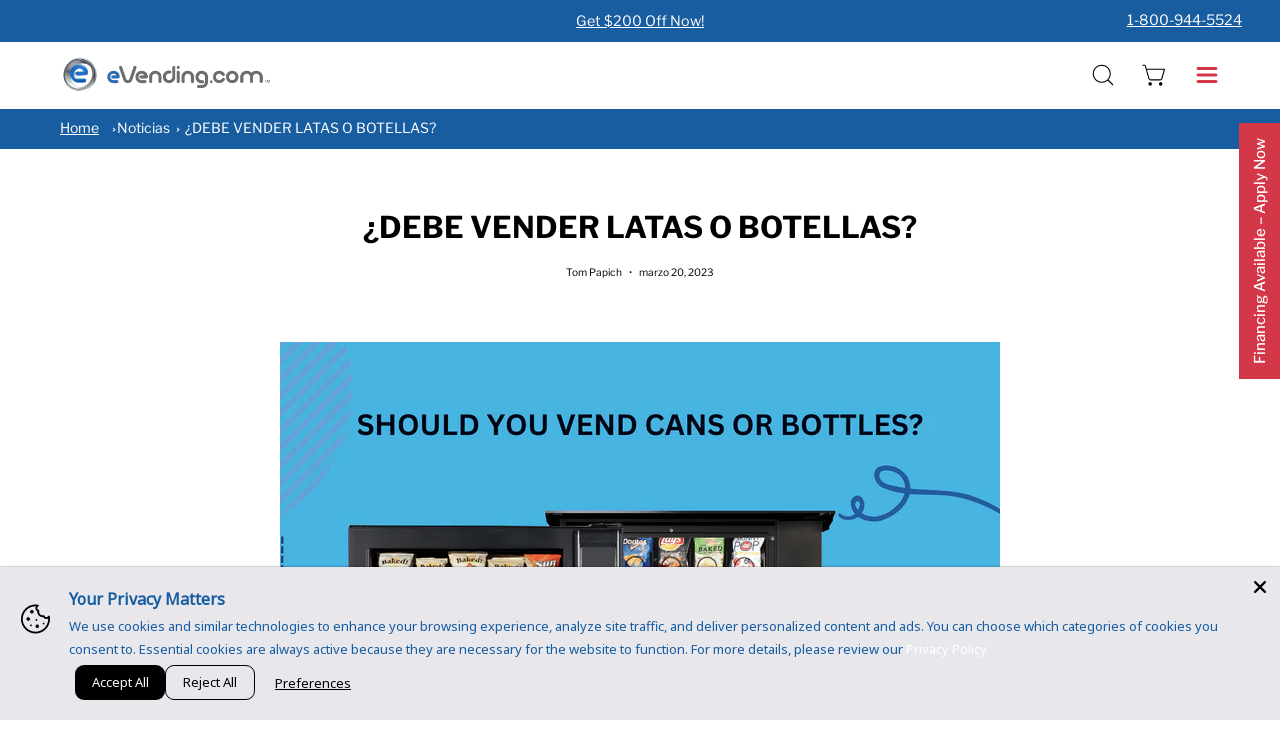

--- FILE ---
content_type: text/css
request_url: https://evending.com/cdn/shop/t/61/assets/theme.aio.min.css?v=96215428030409773871764779818
body_size: 90289
content:
@charset "UTF-8";
/*============================================================================
  Palo Alto | Built with Skate
    - You cannot use native CSS/Sass @imports in this file without a build script
==============================================================================*/
/*================ VARIABLES ================*/
/* ============================================================================
  #Colors
  --STATIC vars are uppercased
  --dynamic vars are lowercased

  A static var is set in theme settings and doesn't change in any context
  A dynamic var is context dependent and can be overwritten by its wrapper

  This file is primarily concerned with setting the values of dynamic color
  variables depending on which container the text or background is inside.
============================================================================== */
:root {
  --bg: var(--COLOR-BG);
  --bg-alpha-25: var(--COLOR-BG-ALPHA-25);
  --bg-alpha-35: var(--COLOR-BG-ALPHA-35);
  --bg-alpha-60: var(--COLOR-BG-ALPHA-60);
  --bg-darken: var(--COLOR-BG-DARKEN);
  --bg-lighten-darken: var(--COLOR-BG-LIGHTEN-DARKEN);
  --bg-lighten-darken-contrast: var(--COLOR-BG-LIGHTEN-DARKEN-CONTRAST);
  --bg-overlay: var(--COLOR-BG-OVERLAY);
  --bg-secondary: var(--COLOR-BG-SECONDARY);
  --bg-secondary-lighten-darken: var(--COLOR-BG-SECONDARY-LIGHTEN-DARKEN);
  --bg-secondary-lighten-darken-contrast: var(--COLOR-BG-SECONDARY-LIGHTEN-DARKEN-CONTRAST);
  --bg-accent: var(--COLOR-BG-ACCENT);
  --text: var(--COLOR-TEXT);
  --text-darken: var(--COLOR-TEXT-DARKEN);
  --text-lighten: var(--COLOR-TEXT-LIGHTEN);
  --text-alpha-5: var(--COLOR-TEXT-ALPHA-5);
  --text-alpha-8: var(--COLOR-TEXT-ALPHA-8);
  --text-alpha-10: var(--COLOR-TEXT-ALPHA-10);
  --text-alpha-15: var(--COLOR-TEXT-ALPHA-15);
  --text-alpha-25: var(--COLOR-TEXT-ALPHA-25);
  --text-alpha-50: var(--COLOR-TEXT-ALPHA-50);
  --text-alpha-60: var(--COLOR-TEXT-ALPHA-60);
  --text-alpha-85: var(--COLOR-TEXT-ALPHA-85);
  --heading: var(--COLOR-HEADING);
  --accent: var(--COLOR-ACCENT);
  --accent-text: var(--COLOR-ACCENT-TEXT);
  --tag-saving: var(--COLOR-TAG-SAVING);
  --tag-saving-text: var(--COLOR-TAG-SAVING-TEXT);
  --input-bg: var(--COLOR-INPUT-BG);
  --border: var(--COLOR-BORDER);
  --border-alpha-15: var(--COLOR-BORDER-ALPHA-15);
  --border-alpha-30: var(--COLOR-BORDER-ALPHA-30);
  --border-alpha-50: var(--COLOR-BORDER-ALPHA-50);
  --border-alpha-65: var(--COLOR-BORDER-ALPHA-65);
  --border-lighten-darken: var(--COLOR-BORDER-LIGHTEN-DARKEN);
  --hairline: var(--COLOR-BORDER-HAIRLINE);
  --button-primary-bg: var(--COLOR-BUTTON-PRIMARY-BG);
  --button-primary-bg-hover: var(--COLOR-BUTTON-PRIMARY-BG-HOVER);
  --button-primary-text: var(--COLOR-BUTTON-PRIMARY-TEXT);
  --button-primary-text-hover: var(--COLOR-BUTTON-PRIMARY-TEXT-HOVER);
  --button-primary-border: var(--PRIMARY-BUTTON-BORDER);
  --button-primary-border-hover: var(--PRIMARY-BUTTON-BORDER-HOVER);
  --button-primary-bg-alpha-50: var(--COLOR-BUTTON-PRIMARY-BG-ALPHA-50);
  --button-primary-fade: var(--COLOR-BUTTON-PRIMARY-FADE);
  --button-primary-text-alpha-50: var(--COLOR-BUTTON-PRIMARY-TEXT-ALPHA-50);
  --button-primary-border-alpha-50: var(--COLOR-BUTTON-PRIMARY-BORDER-ALPHA-50);
  --button-secondary-bg: var(--COLOR-BUTTON-SECONDARY-BG);
  --button-secondary-bg-hover: var(--COLOR-BUTTON-SECONDARY-BG-HOVER);
  --button-secondary-text: var(--COLOR-BUTTON-SECONDARY-TEXT);
  --button-secondary-text-hover: var(--COLOR-BUTTON-SECONDARY-TEXT-HOVER);
  --button-secondary-border: var(--SECONDARY-BUTTON-BORDER);
  --button-secondary-border-hover: var(--SECONDARY-BUTTON-BORDER-HOVER);
  --button-secondary-text-alpha-50: var(--COLOR-BUTTON-SECONDARY-TEXT-ALPHA-50);
  --button-secondary-border-alpha-50: var(--COLOR-BUTTON-SECONDARY-BORDER-ALPHA-50);
  --error: var(--COLOR-ERROR);
  --error-bg: var(--COLOR-ERROR-BG);
  --success: var(--COLOR-SUCCESS);
  --success-bg: var(--COLOR-SUCCESS-BG);
  --disabled-grey: var(--COLOR-DISABLED-GREY);
  --disabled-grey-darken: var(--COLOR-DISABLED-GREY-DARKEN);
  --white: var(--COLOR-WHITE);
  --white-alpha-50: var(--COLOR-WHITE-ALPHA-50);
  --white-alpha-60: var(--COLOR-WHITE-ALPHA-60);
  --black: var(--COLOR-BLACK);
  --black-alpha-20: var(--COLOR-BLACK-ALPHA-20);
  --black-alpha-50: var(--COLOR-BLACK-ALPHA-50);
  --black-alpha-60: var(--COLOR-BLACK-ALPHA-60);
}

/*============================================================================
	#Breakpoint and Grid Variables
==============================================================================*/
/*================ TOOLS ================*/
/*================ Media Query Mixin ================*/
/*============================================================================
  Prefixer mixin for generating vendor prefixes:
    - Based on https://github.com/thoughtbot/bourbon/blob/master/app/assets/stylesheets/addons/_prefixer.scss
    - Usage:

      // Input:
      .element {
        @include prefixer(transform, scale(1), ms webkit spec);
      }

      // Output:
      .element {
        -ms-transform: scale(1);
        -webkit-transform: scale(1);
        transform: scale(1);
      }
==============================================================================*/
/*============================================================================
  Layer promotion mixin for creating smoother animations with higher FPS.
==============================================================================*/
/*============================================================================
  Text truncate
==============================================================================*/
/*================ Chevron ================*/
/*================ Miscellaneous ================*/
/*================ GLOBAL ================*/
/*================ Typography ================*/
:root {
  --adjust-body: var(--FONT-ADJUST-BODY);
  --adjust-heading: var(--FONT-ADJUST-HEADING);
  --adjust-button: var(--FONT-ADJUST-BUTTON);
  --adjust-nav: var(--FONT-ADJUST-NAV);
}

a {
  text-decoration: none;
}

html,
body {
  font-size: 1rem;
}

body {
  font-family: var(--FONT-STACK-BODY);
  font-weight: var(--FONT-WEIGHT-BODY);
  font-style: var(--FONT-STYLE-BODY);
  line-height: 1.5625;
  color: var(--text);
  -webkit-font-smoothing: antialiased;
  -webkit-text-size-adjust: 100%;
}

input,
textarea,
select,
button {
  font-family: var(--FONT-STACK-BODY);
  font-weight: var(--FONT-WEIGHT-BODY);
  font-style: var(--FONT-STYLE-BODY);
  font-size: calc(1rem * var(--adjust-body));
  line-height: 26px;
  border-radius: var(--RADIUS);
}

h1, h2, h3, h4, h5, h6,
.h1, .h2, .h3, .h4, .h5, .h6 {
  display: block;
  color: var(--heading);
  font-family: var(--FONT-STACK-HEADING);
  font-weight: var(--FONT-WEIGHT-HEADING);
  font-style: var(--FONT-STYLE-HEADING);
  margin: 0 0 0.5em;
  line-height: 1.25;
}
h1 a, h2 a, h3 a, h4 a, h5 a, h6 a,
.h1 a, .h2 a, .h3 a, .h4 a, .h5 a, .h6 a {
  text-decoration: none;
  font-weight: inherit;
  color: inherit;
}
h1 .strong, h1.strong,
h1 strong, h2 .strong, h2.strong,
h2 strong, h3 .strong, h3.strong,
h3 strong, h4 .strong, h4.strong,
h4 strong, h5 .strong, h5.strong,
h5 strong, h6 .strong, h6.strong,
h6 strong,
.h1 .strong,
.h1.strong,
.h1 strong, .h2 .strong, .h2.strong,
.h2 strong, .h3 .strong, .h3.strong,
.h3 strong, .h4 .strong, .h4.strong,
.h4 strong, .h5 .strong, .h5.strong,
.h5 strong, .h6 .strong, .h6.strong,
.h6 strong {
  font-weight: var(--FONT-WEIGHT-HEADING-BOLD);
}

h1, .h1 {
  font-size: calc(3rem * var(--adjust-heading));
}
@media only screen and (max-width: 1439px) {
  h1, .h1 {
    font-size: calc(2.5rem * var(--adjust-heading));
  }
}
@media only screen and (max-width: 767px) {
  h1, .h1 {
    font-size: calc(2.25rem * var(--adjust-heading));
  }
}

h2, .h2 {
  font-size: calc(2.5rem * var(--adjust-heading));
}
@media only screen and (max-width: 1439px) {
  h2, .h2 {
    font-size: calc(1.5rem * var(--adjust-heading));
  }
}
@media only screen and (max-width: 767px) {
  h2, .h2 {
    font-size: calc(1.75rem * var(--adjust-heading));
  }
}

h3, .h3 {
  font-size: calc(1.75rem * var(--adjust-heading));
}
@media only screen and (max-width: 1439px) {
  h3, .h3 {
    font-size: calc(1.5rem * var(--adjust-heading));
  }
}
@media only screen and (max-width: 767px) {
  h3, .h3 {
    font-size: calc(1.25rem * var(--adjust-heading));
  }
}

h4, .h4 {
  font-size: calc(1.3125rem * var(--adjust-heading));
}
@media only screen and (max-width: 1439px) {
  h4, .h4 {
    font-size: calc(1.28rem * var(--adjust-heading));
  }
}
@media only screen and (max-width: 767px) {
  h4, .h4 {
    font-size: calc(1.25rem * var(--adjust-heading));
  }
}

h5, .h5 {
  font-size: calc(1.1rem * var(--adjust-heading));
}
@media only screen and (max-width: 767px) {
  h5, .h5 {
    font-size: calc(1rem * var(--adjust-heading));
  }
}

h6, .h6 {
  font-size: calc(1rem * var(--adjust-heading));
}
@media only screen and (max-width: 767px) {
  h6, .h6 {
    font-size: calc(0.875rem * var(--adjust-heading));
  }
}

.h1-body {
  font-size: calc(3rem * var(--adjust-body));
}
@media only screen and (max-width: 767px) {
  .h1-body {
    font-size: calc(2rem * var(--adjust-body));
  }
}

.h2-body {
  font-size: calc(3rem * var(--adjust-body));
}
@media only screen and (max-width: 767px) {
  .h2-body {
    font-size: calc(2rem * var(--adjust-body));
  }
}

.h3-body {
  font-size: calc(2rem * var(--adjust-body));
}
@media only screen and (max-width: 767px) {
  .h3-body {
    font-size: calc(1.5rem * var(--adjust-body));
  }
}

.h4-body {
  font-size: calc(1.3125rem * var(--adjust-body));
}
@media only screen and (max-width: 767px) {
  .h4-body {
    font-size: calc(1.25rem * var(--adjust-body));
  }
}

.h5-body {
  font-size: calc(1.1rem * var(--adjust-body));
}
@media only screen and (max-width: 767px) {
  .h5-body {
    font-size: calc(1rem * var(--adjust-body));
  }
}

.h6-body {
  font-size: calc(1rem * var(--adjust-body));
}
@media only screen and (max-width: 767px) {
  .h6-body {
    font-size: calc(0.875rem * var(--adjust-body));
  }
}

p,
.p {
  font-size: calc(1rem * var(--adjust-body));
}
.h1 p, .h2 p, .h3 p, .h4 p, .h5 p, .h6 p,
.h1 .p,
.h2 .p,
.h3 .p,
.h4 .p,
.h5 .p,
.h6 .p {
  font-size: inherit;
}

p img {
  margin: 0;
}

p a {
  color: inherit;
  text-decoration: underline;
  text-decoration-thickness: var(--BORDER-WIDTH);
}

em {
  font-style: var(--FONT-STYLE-BODY-ITALIC);
}

b, strong {
  font-weight: var(--FONT-WEIGHT-BODY-BOLD);
}

small {
  font-size: calc(0.75rem * var(--adjust-body));
}

sup, sub {
  position: relative;
  font-size: 60%;
  vertical-align: baseline;
}

sup {
  top: -0.5em;
}

sub {
  bottom: -0.5em;
}

.main-heading {
  font-size: calc(3rem * var(--adjust-heading));
  line-height: 1.2;
}
@media only screen and (max-width: 1439px) {
  .main-heading {
    font-size: calc(2.5rem * var(--adjust-heading));
  }
}
@media only screen and (max-width: 767px) {
  .main-heading {
    font-size: calc(2.25rem * var(--adjust-heading));
  }
}

.main-text {
  font-size: calc(1.3125rem * var(--adjust-body));
  font-family: var(--FONT-STACK-BODY);
  font-weight: var(--FONT-WEIGHT-BODY);
  font-style: var(--FONT-STYLE-BODY);
}
@media only screen and (max-width: 767px) {
  .main-text {
    font-size: calc(1.25rem * var(--adjust-body));
  }
}

.section-header__subheading,
.subheading-text {
  font-family: var(--FONT-STACK-SUBHEADING);
  font-weight: var(--FONT-WEIGHT-SUBHEADING-MEDIUM);
  font-size: calc(0.875rem * var(--FONT-ADJUST-SUBHEADING));
  text-transform: var(--SUBHEADING-TEXT-CAPS);
  letter-spacing: var(--LETTER-SPACING-SUBHEADING);
  color: inherit;
}

.text-discounts {
  opacity: 0.7;
  font-size: calc(0.875rem * var(--adjust-body));
}
.text-discounts .price {
  color: inherit;
}

/*================ Normalize ================*/
*, input, :before, :after {
  box-sizing: border-box;
}

html, body {
  padding: 0;
  margin: 0;
}

input {
  background: none;
}

article, aside, details, figcaption, figure, footer, header, hgroup, main, nav, section, summary {
  display: block;
}

details, header, main {
  overflow: hidden;
}

audio, canvas, progress, video {
  display: inline-block;
  vertical-align: baseline;
}

input[type=number]::-webkit-inner-spin-button,
input[type=number]::-webkit-outer-spin-button {
  height: auto;
  margin: 0;
  -webkit-appearance: none;
}

input[type=search]::-webkit-search-cancel-button,
input[type=search]::-webkit-search-decoration {
  -webkit-appearance: none;
}

[hidden],
template {
  display: none;
}

/*================ Blockquotes ================*/
blockquote {
  font-size: calc(0.9375rem * var(--adjust-body));
  line-height: 1.45;
  font-style: var(--FONT-STYLE-BODY-ITALIC);
  margin: 0 0 var(--gutter);
  padding: calc(var(--gutter) / 2) var(--gutter);
}
blockquote p {
  margin-bottom: 0;
}
blockquote p + cite {
  margin-top: calc(var(--gutter) / 2);
}
blockquote cite {
  display: block;
  font-size: calc( 0.6875rem * var(--adjust-body));
}
blockquote cite:before {
  content: "— ";
}

/*================ Code ================*/
code, pre {
  background-color: #FAF7F5;
  font-family: Consolas, monospace;
  font-size: calc( 0.875rem * var(--adjust-body));
  border: 0 none;
  padding: 0 2px;
  color: #51AB62;
}

pre {
  overflow: auto;
  padding: calc(var(--gutter) / 2);
  margin: 0 0 var(--gutter);
}

/*================ Horizontal Rules ================*/
hr {
  clear: both;
  border-top: solid var(--accent);
  border-width: var(--BORDER-WIDTH) 0 0;
  margin: var(--gutter) 0;
  height: 0;
}

/*================ Lists ================*/
ul, ol {
  margin: 0 0 calc(var(--gutter) / 2) 20px;
  padding: 0;
}

ol {
  list-style: decimal;
}

ul ul, ul ol,
ol ol, ol ul {
  margin: 4px 0 5px 20px;
}

li {
  margin-bottom: 0.25em;
}

ul.square {
  list-style: square outside;
}

ul.disc {
  list-style: disc outside;
}

ol.alpha {
  list-style: lower-alpha outside;
}

.no-bullets {
  list-style: none outside;
  margin-left: 0;
}

.inline-list {
  margin-left: 0;
}
.inline-list li {
  display: inline-block;
  margin-bottom: 0;
}

/*================ Tables ================*/
table {
  width: 100%;
  border-collapse: collapse;
  border-spacing: 0;
  border: var(--BORDER-WIDTH) solid var(--border);
}

.table-wrap {
  max-width: 100%;
  overflow-x: auto;
  overflow-y: hidden;
  -webkit-overflow-scrolling: touch;
}
@media only screen and (max-width: 767px) {
  .table-wrap {
    margin-bottom: 20px;
  }
}

th, td {
  text-align: left;
  padding: 20px;
  font-weight: inherit;
  border: var(--BORDER-WIDTH) solid var(--border);
}
@media only screen and (max-width: 767px) {
  th, td {
    padding: 15px;
  }
}
@media only screen and (max-width: 479px) {
  th, td {
    padding: 10px;
  }
}

/*================ Images and iframes ================*/
img {
  border: 0 none;
}

svg:not(:root) {
  overflow: hidden;
}

img,
iframe {
  max-width: 100%;
}

/*================ Forms ================*/
form {
  margin-bottom: 0;
}

/*================ Prevent zoom on touch devices in active inputs ================*/
input,
textarea,
button,
select {
  color: var(--text);
  padding: 0;
  margin: 0;
  line-height: 26px;
  -webkit-user-select: text;
  user-select: text;
}

button {
  background: none;
  border: none;
  cursor: pointer;
}

button,
input,
textarea {
  -webkit-appearance: none;
  -moz-appearance: none;
}

button {
  background: none;
  border: none;
  display: inline-block;
  cursor: pointer;
  font-family: var(--FONT-STACK-BODY);
  font-weight: var(--FONT-WEIGHT-BODY);
  font-style: var(--FONT-STYLE-BODY);
}

input[type=image] {
  padding-left: 0;
  padding-right: 0;
}

fieldset {
  padding: calc(var(--gutter) / 2);
}

legend {
  border: 0;
  padding: 0;
}

button,
input[type=submit] {
  cursor: pointer;
}

input,
textarea,
select {
  font-size: var(--FONT-SIZE-INPUT);
  border: var(--BORDER-WIDTH) solid var(--border);
  background: var(--input-bg);
  max-width: 100%;
  padding: 13px 20px;
}
input[disabled], input.disabled,
textarea[disabled],
textarea.disabled,
select[disabled],
select.disabled {
  cursor: default;
  background-color: var(--disabled-grey);
  border-color: var(--disabled-grey-darken);
}

/*================ Input element overrides ================*/
input[type=checkbox],
input[type=radio] {
  display: inline-block;
  padding: 0;
  width: auto;
}

input[type=checkbox] {
  -webkit-appearance: checkbox;
  -moz-appearance: checkbox;
}

input[type=radio] {
  -webkit-appearance: radio;
  -moz-appearance: radio;
}

input[type=image] {
  padding-left: 0;
  padding-right: 0;
}

select {
  -webkit-appearance: none;
  -moz-appearance: none;
  appearance: none;
  text-overflow: "";
  cursor: pointer;
}

::-webkit-input-placeholder {
  color: var(--text);
}

::-moz-placeholder {
  color: var(--text);
}

:-ms-input-placeholder {
  color: var(--text);
}

:-moz-placeholder {
  color: var(--text);
}

optgroup {
  font-weight: var(--FONT-WEIGHT-BODY-BOLD);
}

option {
  color: var(--black);
  background-color: var(--white);
}

select::-ms-expand {
  display: none;
}

/*
* Responsive tables, defined with .table--responsive on table element.
* Only defined for IE9+
*/
@media only screen and (max-width: 767px) {
  .table--responsive h2, .table--responsive h3 {
    text-align: center;
  }
  .table--responsive thead {
    display: none;
  }
  .table--responsive tr {
    display: block;
    position: relative;
  }
  .table--responsive th {
    padding: 10px 10px 0px 10px;
  }
  .table--responsive tr,
.table--responsive td {
    float: left;
    clear: both;
    width: 100%;
  }
  .table--responsive th,
.table--responsive td {
    display: block;
    padding: 15px 15px 15px 0;
  }
}

@media only screen and (max-width: 479px) {
  .table--small-hide {
    display: none !important;
  }
}
body:not(.no-outline) .skip-link:focus {
  clip: auto;
  width: auto;
  height: auto;
  margin: 0;
  color: var(--text);
  background-color: var(--bg);
  padding: 10px;
  opacity: 1;
  z-index: 10000;
  transition: none;
}
body:not(.no-outline) model-viewer:focus,
body:not(.no-outline) model-viewer.focus-visible,
body:not(.no-outline) .product-single__media-slide:focus,
body:not(.no-outline) .product-single__media-slide.focus-visible,
body:not(.no-outline) .product__media:focus,
body:not(.no-outline) .search-results__item__image:focus,
body:not(.no-outline) .product__media.focus-visible,
body:not(.no-outline) .focus-visible.search-results__item__image,
body:not(.no-outline) .btn--quick:focus,
body:not(.no-outline) .btn--quick.focus-visible,
body:not(.no-outline) .deferred-media__poster:focus .deferred-media__poster-button,
body:not(.no-outline) .product__accordion__title:focus,
body:not(.no-outline) .product__accordion__title.focus-visible,
body:not(.no-outline) .filter__input:focus ~ label,
body:not(.no-outline) .collection__sort__input:focus ~ label,
body:not(.no-outline) .radio__button:focus-within input + .radio__label,
body:not(.no-outline) .radio__input:focus + .radio__label,
body:not(.no-outline) .radio__input.focus-visible + .radio__label,
body:not(.no-outline) .swatch__button .swatch__input:focus + .swatch__label,
body:not(.no-outline) .swatch__button .swatch__input.focus-visible + .swatch__label,
body:not(.no-outline) .menu__item:focus > .navlink,
body:not(.no-outline) .mosaic__item:focus-within,
body:not(.no-outline) .image-accordion:focus-within,
body:not(.no-outline) .overlapping-images__image:focus-within,
body:not(.no-outline) .subcollection__item:focus-within {
  outline: -webkit-focus-ring-color auto 5px;
}
body:not(.no-outline) .image-accordion:focus-within,
body:not(.no-outline) .mosaic--no-spacing .mosaic__item:focus-within,
body:not(.no-outline) .overlapping-images__image:focus-within,
body:not(.no-outline) .subcollection__item:focus-within {
  z-index: 100;
  padding: 2px;
}
body:not(.no-outline) .slider:focus,
body:not(.no-outline) .item:focus-within,
body:not(.no-outline) .slide__link:focus {
  outline: -webkit-focus-ring-color auto 5px;
  outline-offset: 1px;
  margin: 2px;
  z-index: 1;
}
body:not(.no-outline) .blog--photo .blog__post-item:focus-within,
body:not(.no-outline) .blog__post-image-link:focus .blog__post-image {
  outline: -webkit-focus-ring-color auto 5px;
}
body:not(.no-outline) .featured-collection--slider .flickity-button:focus,
body:not(.no-outline) .featured-collection--slider .flickity-button.focus-visible,
body:not(.no-outline) .product-single__media-slider .flickity-button:focus,
body:not(.no-outline) .product-single__media-slider .flickity-button.focus-visible {
  opacity: 1;
}
body:not(.no-outline) .blog-item:focus-within .blog-item__article__tag,
body:not(.no-outline) .blog-item:focus-within .blog-item__article__tag::after {
  opacity: 1;
  visibility: visible;
  transition-delay: 0s;
}
body:not(.no-outline) .flickity-button:focus {
  box-shadow: 0 0 0 5px #19F;
}
body:not(.no-outline) .product-grid-item .btn:focus, body:not(.no-outline) .product-grid-item .shopify-payment-button__button--unbranded:focus, body:not(.no-outline) .product-grid-item .btn.focus-visible, body:not(.no-outline) .product-grid-item .focus-visible.shopify-payment-button__button--unbranded {
  opacity: 1;
  transform: translateY(0);
  transition: none;
}
body:not(.no-outline) .btn:focus, body:not(.no-outline) .shopify-payment-button__button--unbranded:focus {
  outline: -webkit-focus-ring-color auto 5px;
}
body:not(.no-outline) [data-collapsible-trigger]:focus,
body:not(.no-outline) .blog-item__article__link:focus {
  outline-offset: -2px;
}
body:not(.no-outline) .mobile-menu__item:focus-within {
  overflow: initial;
}
body:not(.no-outline) .deferred-media__poster,
body:not(.no-outline) .deferred-media__poster:focus,
body:not(.no-outline) .deferred-media__poster:focus-visible,
body:not(.no-outline) .deferred-media__poster.focus-visible {
  outline: none;
}
body:not(.no-outline) .blog-item__product:focus,
body:not(.no-outline) .product__media__holder:focus .product__media,
body:not(.no-outline) .product__media__holder:focus .search-results__item__image,
body:not(.no-outline) .promotion-row__item__link:focus ~ .promotion-row__item__content,
body:not(.no-outline) .product-single__media-link:focus {
  outline: auto;
  outline: -webkit-focus-ring-color auto 5px;
  outline-offset: -6px;
}
body:not(.no-outline) .product__media__hover {
  display: none;
}
body:not(.no-outline) .product-grid-item__image:hover .product__media__image--hover-slide-in {
  -webkit-clip-path: unset;
          clip-path: unset;
}
body:not(.no-outline) .flickity-prev-next-button {
  opacity: 1;
  visibility: visible;
  transform: none;
}

.no-js body.no-outline :focus,
.no-js body.no-outline .filter__input:focus ~ label,
.no-js body.no-outline .collection__sort__input:focus ~ label {
  outline: auto;
  outline: -webkit-focus-ring-color auto 5px;
}
.no-js body.no-outline .promotion-row__item__link:focus ~ .promotion-row__item__content {
  outline: -webkit-focus-ring-color auto 5px;
  outline-offset: -6px;
}

/*
* Links and Buttons
*/
a {
  color: var(--text);
  background: transparent;
}

button[disabled],
input[disabled] {
  cursor: default;
}

.btn, .shopify-payment-button__button--unbranded {
  position: relative;
  display: inline-block;
  overflow: hidden;
  color: var(--button-primary-text);
  background: var(--button-primary-bg);
  border: var(--button-primary-border);
  padding: 15px 22px;
  line-height: 22px;
  border-radius: var(--RADIUS);
  text-transform: var(--BUTTON-TEXT-CAPS);
  text-decoration: none;
  box-shadow: none;
  font-family: var(--FONT-STACK-BUTTON);
  font-weight: var(--FONT-WEIGHT-BUTTON);
  font-style: var(--FONT-STYLE-BUTTON);
  font-size: calc(1.0rem * var(--adjust-button));
  text-align: center;
  letter-spacing: var(--LETTER-SPACING-BUTTON);
  will-change: color, border, background;
  transition: color 0.3s ease, border 0.3s ease, var(--PRIMARY-BG-TRANSITION);
  z-index: 1;
  -webkit-tap-highlight-color: initial;
  /*================ Set primary button colors ================*/
}
.btn::before, .shopify-payment-button__button--unbranded::before {
  content: "";
  position: absolute;
  display: flex;
  left: -1px;
  top: 0;
  right: -1px;
  bottom: 0;
  background: var(--button-primary-bg-hover);
  transform: scale(1, 0);
  transform-origin: top center;
  will-change: transform;
  z-index: -1;
  transition: transform 0.3s ease;
}
.btn:hover, .shopify-payment-button__button--unbranded:hover {
  color: var(--button-primary-text-hover);
  background: var(--button-primary-bg-hover);
  border: var(--button-primary-border-hover);
  transition: color 0.3s ease, border 0.3s ease, var(--PRIMARY-BG-TRANSITION-HOVER);
}
.btn:hover::before, .shopify-payment-button__button--unbranded:hover::before {
  transform-origin: bottom center;
  transform: none;
}
.btn[disabled], [disabled].shopify-payment-button__button--unbranded, .btn:disabled, .shopify-payment-button__button--unbranded:disabled, .btn.disabled, .disabled.shopify-payment-button__button--unbranded {
  cursor: default;
  background: var(--button-primary-bg);
  color: var(--button-primary-text-alpha-50);
}
.btn[disabled]:hover, [disabled].shopify-payment-button__button--unbranded:hover, .btn:disabled:hover, .shopify-payment-button__button--unbranded:disabled:hover, .btn.disabled:hover, .disabled.shopify-payment-button__button--unbranded:hover {
  color: var(--button-primary-bg-alpha-50);
}
.btn[disabled]::before, [disabled].shopify-payment-button__button--unbranded::before, .btn:disabled::before, .shopify-payment-button__button--unbranded:disabled::before, .btn.disabled::before, .disabled.shopify-payment-button__button--unbranded::before {
  transform: scaleY(0);
}
@media only screen and (min-width: 480px) {
  .btn, .shopify-payment-button__button--unbranded {
    min-width: 120px;
  }
}
@media only screen and (min-width: 1440px) {
  .btn, .shopify-payment-button__button--unbranded {
    min-width: 180px;
  }
}
@media only screen and (max-width: 479px) {
  .btn, .shopify-payment-button__button--unbranded {
    width: 100%;
  }
}

.btn--secondary {
  color: var(--button-secondary-text);
  background: var(--button-secondary-bg);
  border: var(--button-secondary-border);
  transition: color 0.3s ease, border 0.3s ease, var(--SECONDARY-BG-TRANSITION);
}
.btn--secondary::before {
  background: var(--button-secondary-bg-hover);
}
.btn--secondary:hover {
  color: var(--button-secondary-text-hover);
  border: var(--button-secondary-border-hover);
  background: var(--button-secondary-bg-hover);
  transition: color 0.3s ease, border 0.3s ease, var(--SECONDARY-BG-TRANSITION-HOVER);
}
.btn--secondary[disabled], .btn--secondary:disabled, .btn--secondary.disabled {
  color: var(--button-secondary-text-alpha-50);
  border-color: var(--button-secondary-border-alpha-50);
  background: var(--button-secondary-bg);
}
.btn--secondary[disabled]::before, .btn--secondary:disabled::before, .btn--secondary.disabled::before {
  content: none;
}
.btn--secondary[disabled]:hover, .btn--secondary:disabled:hover, .btn--secondary.disabled:hover {
  background: var(--button-secondary-bg-hover);
}

.btn--ar::before {
  content: none;
}

.btn--small {
  min-width: 0;
  padding: 10px 18px;
}

.btn--text {
  position: relative;
  display: inline-block;
  text-decoration: none !important;
  font-weight: var(--FONT-WEIGHT-BUTTON-BOLD);
  line-height: 1.25;
  padding: 0;
  border: 0;
  border-radius: 0;
  color: var(--text);
  background: none;
  min-width: 0;
  width: auto;
  overflow: initial;
}
.no-touch .btn--text::before, .no-touch .btn--text::after {
  position: absolute;
  content: "";
  left: 0;
  bottom: -0.1rem;
  display: block;
  width: 100%;
  height: var(--BORDER-WIDTH);
  background: var(--text);
  transition: none;
  pointer-events: none;
}
.no-touch .btn--text::before {
  transform: scaleX(0);
  transform-origin: left;
}
.no-touch .btn--text::after {
  transform-origin: right;
}
.no-touch .btn--text:hover:before, .no-touch .btn--text:hover:after {
  transition: transform 1.1s cubic-bezier(0.19, 1, 0.22, 1);
}
.no-touch .btn--text:hover::before {
  transform: scaleX(1);
  transition-delay: 0.25s;
}
.no-touch .btn--text:hover::after {
  transform: scaleX(0);
}
.btn--text:hover {
  background: transparent;
  border: 0;
}
.btn--text:hover {
  color: var(--text);
}
.btn--text:before {
  top: auto;
}

input.btn, input.shopify-payment-button__button--unbranded {
  background: var(--button-primary-bg);
  transition: background 0.3s ease, color 0.3s ease;
}
input.btn:hover, input.shopify-payment-button__button--unbranded:hover {
  color: var(--button-primary-bg);
  background: var(--button-primary-text);
  transition: background 0.3s ease, color 0.3s ease;
}
input.btn::before, input.shopify-payment-button__button--unbranded::before {
  content: none;
}

/*
 * Smart Button styles
 */
.additional-checkout-buttons {
  overflow: hidden;
}

.additional-checkout-buttons .dynamic-checkout__content .shopify-cleanslate > div > div {
  margin: 0 !important;
}

.additional-checkout-buttons .dynamic-checkout__content .shopify-cleanslate > div > div > div {
  height: auto !important;
  min-width: 100% !important;
  width: 100% !important;
  max-width: 100% !important;
  margin-left: 0 !important;
  margin-right: 0 !important;
}

.additional-checkout-buttons .dynamic-checkout__content .shopify-cleanslate div[role=button],
.additional-checkout-buttons .dynamic-checkout__content .shopify-cleanslate iframe,
.additional-checkout-buttons .dynamic-checkout__content .shopify-cleanslate form {
  border-radius: var(--RADIUS) !important;
  overflow: hidden !important;
}

.shopify-payment-button {
  position: relative;
  display: inline-block;
  padding-bottom: 0 !important;
  max-width: 100%;
  transition: color 0.3s ease, border 0.3s ease, var(--PRIMARY-BG-TRANSITION), width 0.3s ease;
}
.shopify-payment-button .shopify-payment-button__button {
  min-width: 100%;
  border-radius: var(--RADIUS);
}

.cart__checkout {
  width: 100%;
  max-width: 300px;
}

.shopify-payment-button__button button[type=submit] {
  border-radius: var(--RADIUS) !important;
  height: 56px !important;
}

.shopify-payment-button__button--branded {
  height: 56px;
  border-radius: var(--RADIUS);
  overflow: hidden;
}

.shopify-payment-button__button--unbranded.disabled,
.shopify-payment-button__button--unbranded[disabled],
.shopify-payment-button__button--unbranded:disabled {
  color: var(--button-secondary-text-alpha-50) !important;
  border-color: var(--button-secondary-border-alpha-50) !important;
}

.shopify-payment-button__button--unbranded {
  transition: color 0.3s ease, border 0.3s ease, var(--SECONDARY-BG-TRANSITION) !important;
  color: var(--button-secondary-text) !important;
  background: var(--button-secondary-bg) !important;
  border: var(--button-secondary-border) !important;
  border-radius: var(--RADIUS) !important;
  font-family: var(--FONT-STACK-BUTTON) !important;
  font-style: var(--FONT-STYLE-BUTTON) !important;
  font-weight: var(--FONT-WEIGHT-BUTTON) !important;
  font-size: calc(1rem * var(--adjust-button)) !important;
  letter-spacing: var(--LETTER-SPACING-BUTTON);
  padding: 15px 22px !important;
  line-height: 22px !important;
}
.shopify-payment-button__button--unbranded::before {
  background: var(--button-secondary-bg-hover) !important;
}
.shopify-payment-button__button--unbranded:hover {
  color: var(--button-secondary-text-hover) !important;
  border: var(--button-secondary-border-hover) !important;
  background: var(--button-secondary-bg-hover) !important;
  transition: color 0.3s ease, border 0.3s ease, var(--SECONDARY-BG-TRANSITION-HOVER) !important;
}

.shopify-payment-button__button--unbranded.disabled:hover,
.shopify-payment-button__button--unbranded[disabled] .shopify-payment-button__button--unbranded:disabled:hover {
  color: var(--button-secondary-text-alpha-50) !important;
  background: var(--button-secondary-bg) !important;
}
.shopify-payment-button__button--unbranded.disabled::before,
.shopify-payment-button__button--unbranded[disabled] .shopify-payment-button__button--unbranded:disabled::before {
  transform: scaleY(0);
}

.btn--quick {
  --btn-size: 40px;
  font-family: var(--FONT-STACK-BUTTON);
  font-weight: var(--FONT-WEIGHT-BUTTON);
  font-style: var(--FONT-STYLE-BUTTON);
  font-size: calc(1.0rem * var(--adjust-button));
  text-align: center;
  text-transform: var(--BUTTON-TEXT-CAPS);
  letter-spacing: var(--LETTER-SPACING-BUTTON);
  display: grid;
  position: absolute;
  right: 15px;
  bottom: 15px;
  padding: 0;
  margin: 0;
  border: none;
}

.btn--quick.cart-toggle-has-items .cart-indicator {
  visibility: hidden;
}

.btn--quick .icon-toggle-plus {
  width: 15px;
  height: 15px;
  display: block;
}

.btn--quick .btn__inner {
  width: var(--btn-size);
  min-height: var(--btn-size);
  display: flex;
  align-items: center;
  justify-content: center;
  justify-self: end;
  border-radius: var(--RADIUS);
  padding: 6px 0;
  cursor: pointer;
  background: var(--button-secondary-bg);
  color: var(--button-secondary-text);
  box-shadow: 0 4px 20px rgba(0, 0, 0, 0.1), 0 1px 3px rgba(0, 0, 0, 0.07);
  transition: width 0.3s ease;
}

.btn--quick .icon-toggle-plus {
  color: var(--button-secondary-text);
}

.btn--quick .icon {
  stroke-width: calc(var(--STROKE-WIDTH) - 4px);
  width: 24px;
  overflow: hidden;
  flex: 0 0 24px;
  margin: 0 8px;
  transition: transform 0.3s ease, opacity 0.3s ease;
}

.btn--quick .btn__text {
  display: block;
  white-space: nowrap;
  overflow: hidden;
  opacity: 0;
  transition: opacity 0.3s ease, padding 0.3s ease;
}
@media only screen and (max-width: 1023px) {
  .btn--quick .btn__text {
    display: none;
  }
}

.btn--quick:hover .btn__inner {
  width: 100%;
  transition: width 0.3s ease;
}
@media only screen and (max-width: 1023px) {
  .btn--quick:hover .btn__inner {
    width: var(--btn-size);
  }
}

.btn--quick:hover .icon {
  transform: none;
}

.btn--quick:hover .btn__text {
  opacity: 1;
  padding-right: 12px;
}

.btn--quick .btn__loader {
  position: absolute;
  top: 0;
  right: 0;
  width: var(--btn-size);
  height: var(--btn-size);
  opacity: 0;
  transition: opacity 0.1s ease-in;
}

.btn--quick .svg-loader circle {
  stroke: var(--button-secondary-text);
}

.btn--quick .svg-loader circle:first-child {
  opacity: 0.1;
}

.btn--quick.is-loading {
  pointer-events: none;
}

.btn--quick.is-loading .icon {
  opacity: 0;
}

.btn--quick.is-loading .btn__inner {
  width: var(--btn-size);
}

.btn--quick.is-loading .btn__text {
  opacity: 0;
  padding: 0;
}

.btn--quick.is-loading .btn__loader {
  opacity: 1;
  transition: opacity 0.3s ease;
}

.btn--quick.is-loading .btn__loader circle ~ circle {
  animation-play-state: running;
}

.share-link {
  display: flex;
  align-items: center;
  justify-content: center;
  font-size: calc(0.9rem * var(--adjust-body));
}

.no-touch .share-link::after {
  opacity: 0;
}
.no-touch .share-link:hover::after {
  opacity: 1;
}

.progress-bar + .quick__form .btn--quick,
.progress-bar + .btn--quick {
  bottom: 25px;
}

.btn--continue-shopping {
  width: 100%;
}

/*=== Scroll to top button ==*/
.btn--scroll-top {
  position: fixed;
  right: 0;
  bottom: 0;
  margin: calc(var(--gutter)/2);
  z-index: 200;
  overflow: hidden;
  box-shadow: 0 0 10px rgba(0, 0, 0, 0.2);
  opacity: 0;
  visibility: hidden;
  transition: opacity 0.3s ease, transform 0.3s ease, visibility 0s linear 0.3s;
  min-width: 0;
  width: 60px;
  height: 60px;
  padding: 0;
}
.btn--scroll-top .icon {
  transform: rotate(270deg);
}

.btn--scroll-top.is-visible {
  opacity: 1;
  visibility: visible;
  transition: opacity 0.5s ease, visibility 0s linear 0s;
}

/*!
 * animate.css -http://daneden.me/animate
 * Version - 3.5.1
 * Licensed under the MIT license - http://opensource.org/licenses/MIT
 *
 * Copyright (c) 2016 Daniel Eden
 */
.animated {
  animation-duration: 1s;
  animation-fill-mode: both;
}

.animated.infinite {
  animation-iteration-count: infinite;
}

@keyframes fadeInOut {
  0% {
    opacity: 0;
  }
  20% {
    opacity: 1;
  }
  80% {
    opacity: 1;
  }
  100% {
    opacity: 0;
  }
}
@keyframes fadeIn {
  0% {
    opacity: 0;
  }
  100% {
    opacity: 1;
  }
}
@keyframes fadeOut {
  0% {
    opacity: 1;
  }
  100% {
    opacity: 0;
  }
}
@keyframes menuFadeIn {
  0% {
    opacity: 0;
    transform: scale(0.975);
  }
  100% {
    opacity: 1;
    transform: scale(1);
  }
}
@keyframes fadeInOutError {
  0% {
    opacity: 0;
  }
  8% {
    opacity: 1;
  }
  92% {
    opacity: 1;
  }
  100% {
    opacity: 0;
  }
}
@keyframes move {
  0% {
    left: -100%;
  }
  100% {
    left: 100%;
  }
}
@keyframes blink {
  0% {
    opacity: 0.2;
  }
  20% {
    opacity: 1;
  }
  100% {
    opacity: 0.2;
  }
}
@keyframes showCompactHeader {
  0% {
    transform: translateY(-100%);
  }
  100% {
    transform: translateY(0);
  }
}
@keyframes hideCompactHeader {
  0% {
    transform: translateY(0);
  }
  100% {
    transform: translateY(-100%);
  }
}
@keyframes pulse {
  0% {
    opacity: 0.1;
  }
  50% {
    opacity: 1;
  }
  100% {
    opacity: 0.1;
  }
}
@keyframes pulseOut {
  0% {
    transform: scale(0);
    opacity: 0;
  }
  69% {
    transform: scale(0);
    opacity: 0;
  }
  70% {
    transform: scale(1);
    opacity: 0.2;
  }
  100% {
    transform: scale(4);
    opacity: 0;
  }
}
@keyframes pulseOutFast {
  0% {
    transform: scale(0);
    opacity: 0;
  }
  1% {
    transform: scale(1);
    opacity: 0.4;
  }
  65% {
    transform: scale(1.9);
    opacity: 0;
  }
  100% {
    transform: scale(1.9);
    opacity: 0;
  }
}
@keyframes pulseInOutSubtle {
  0% {
    transform: scale(1);
    opacity: 0;
  }
  50% {
    transform: scale(1.125);
    opacity: 0.4;
  }
  100% {
    transform: scale(1);
    opacity: 0;
  }
}
@keyframes progressBar {
  0% {
    width: 0;
  }
  100% {
    width: 100%;
  }
}
@keyframes ticker {
  0% {
    transform: translate3d(0, 0, 0);
  }
  100% {
    transform: translate3d(-100%, 0, 0);
  }
}
@keyframes rotate {
  0% {
    transform: rotate(0);
  }
  100% {
    transform: rotate(360deg);
  }
}
@keyframes fadeInUp {
  0% {
    transform: translateY(15px);
    opacity: 0;
  }
  50% {
    opacity: 1;
  }
  100% {
    transform: translateZ(0);
    opacity: 1;
  }
}
@keyframes cartItemRemoved {
  0% {
    transform: translateZ(0);
    max-height: 300px;
  }
  100% {
    transform: translate3d(100%, 0, 0);
    opacity: 0;
    max-height: 0;
    padding: 0;
  }
}
@keyframes clipPathFromLeft {
  0% {
    -webkit-clip-path: polygon(0 0, 0 0, 0 100%, 0 100%);
            clip-path: polygon(0 0, 0 0, 0 100%, 0 100%);
  }
  100% {
    -webkit-clip-path: polygon(100% 0, 0 0, 0 100%, 100% 100%);
            clip-path: polygon(100% 0, 0 0, 0 100%, 100% 100%);
  }
}
@keyframes clipPathFromRight {
  0% {
    -webkit-clip-path: polygon(100% 0, 100% 0%, 100% 100%, 100% 100%);
            clip-path: polygon(100% 0, 100% 0%, 100% 100%, 100% 100%);
  }
  100% {
    -webkit-clip-path: polygon(0 0, 100% 0, 100% 100%, 0 100%);
            clip-path: polygon(0 0, 100% 0, 100% 100%, 0 100%);
  }
}
@keyframes sliderRightToLeft {
  0% {
    transform: translateX(-40%);
  }
  100% {
    transform: translateX(-50%);
  }
}
@keyframes sliderRightToLeftOneSlide {
  0% {
    transform: translateX(10%);
  }
  100% {
    transform: translateX(0);
  }
}
@keyframes zoomOut {
  0% {
    transform: scale(1.05);
  }
  100% {
    transform: scale(1);
  }
}
/*================ SVG Loader ================*/
@keyframes animate-svg {
  0% {
    stroke-dashoffset: 88;
  }
  100% {
    stroke-dashoffset: 0;
  }
}
.svg-loader {
  position: absolute;
  top: 50%;
  left: 50%;
  transform: translate(-50%, -50%);
}
.svg-loader circle {
  stroke-width: 1;
  stroke: var(--button-primary-bg-alpha-50);
  fill: none;
}
.svg-loader circle ~ circle {
  stroke: var(--button-primary-text);
  stroke-dashoffset: 88;
  animation: animate-svg 1s linear infinite;
  animation-play-state: paused;
}

[data-animations=true] [data-bgset],
[data-animations=true] [data-srcset] {
  opacity: 0;
  transition: opacity 0.5s ease;
}

[data-animations=true] [data-bgset].lazyloaded,
[data-animations=true] [data-srcset].lazyloaded {
  opacity: 1;
}

/*================ Text Highlight Decorations and Animations ================*/
/* Text highlight  */
.text-highlight {
  position: relative;
  z-index: 2;
  display: inline-block;
}

.text-highlight__icon {
  position: absolute;
  z-index: -1;
  top: 50%;
  left: 50%;
  width: 100%;
  height: 100%;
  background-image: var(--icon-url);
  transform: translate(-50%, -50%);
  color: var(--icon-color);
}

.text-highlight__icon svg {
  position: absolute;
  top: 50%;
  left: 50%;
  width: 100%;
  height: auto;
  transform: translate(-50%, -50%);
  pointer-events: none;
}

.text-highlight__break {
  display: block;
}

/* Text Highlight Wrapper  */
.text-highlight-wrapper {
  --height-multiplier: 0.06;
  --heading-margin: var(--inner);
  --heading-size: calc(3rem * var(--adjust-heading));
  --decoration-height: calc(var(--heading-size) * var(--height-multiplier));
  position: relative;
}
@media only screen and (max-width: 1439px) {
  .text-highlight-wrapper {
    --heading-size: calc(2.5rem * var(--adjust-heading));
  }
}
@media only screen and (max-width: 767px) {
  .text-highlight-wrapper {
    --heading-size: calc(2.25rem * var(--adjust-heading));
  }
}

h2.text-highlight-wrapper,
.h2.text-highlight-wrapper {
  --heading-size: calc(2.5rem * var(--adjust-heading));
}
@media only screen and (max-width: 1439px) {
  h2.text-highlight-wrapper,
.h2.text-highlight-wrapper {
    --heading-size: calc(2.1rem * var(--adjust-heading));
  }
}
@media only screen and (max-width: 767px) {
  h2.text-highlight-wrapper,
.h2.text-highlight-wrapper {
    --heading-size: calc(1.75rem * var(--adjust-heading));
  }
}

h3.text-highlight-wrapper,
.h3.text-highlight-wrapper {
  --heading-size: calc(1.75rem * var(--adjust-heading));
}
@media only screen and (max-width: 1439px) {
  h3.text-highlight-wrapper,
.h3.text-highlight-wrapper {
    --heading-size: calc(1.5rem * var(--adjust-heading));
  }
}
@media only screen and (max-width: 767px) {
  h3.text-highlight-wrapper,
.h3.text-highlight-wrapper {
    --heading-size: calc(1.25rem * var(--adjust-heading));
  }
}

h4.text-highlight-wrapper,
.h4.text-highlight-wrapper {
  --heading-size: calc(1.3125rem * var(--adjust-heading));
}
@media only screen and (max-width: 1439px) {
  h4.text-highlight-wrapper,
.h4.text-highlight-wrapper {
    --heading-size: calc(1.28rem * var(--adjust-heading));
  }
}
@media only screen and (max-width: 767px) {
  h4.text-highlight-wrapper,
.h4.text-highlight-wrapper {
    --heading-size: calc(1.25rem * var(--adjust-heading));
  }
}

h5.text-highlight-wrapper,
.h5.text-highlight-wrapper {
  --heading-size: calc(1.1rem * var(--adjust-heading));
}
@media only screen and (max-width: 767px) {
  h5.text-highlight-wrapper,
.h5.text-highlight-wrapper {
    --heading-size: calc(1rem * var(--adjust-heading));
  }
}

h6.text-highlight-wrapper,
.h6.text-highlight-wrapper {
  --heading-size: calc(1rem * var(--adjust-heading));
}
@media only screen and (max-width: 767px) {
  h6.text-highlight-wrapper,
.h6.text-highlight-wrapper {
    --heading-size: calc(0.875rem * var(--adjust-heading));
  }
}

.text-highlight-wrapper [data-has-highlight] {
  text-decoration: none;
}

.aos-initialized .text-highlight-wrapper .text-reveal__cropper {
  overflow: visible;
}

/* Circle */
.text-highlight-wrapper.text-highlight-wrapper--circle {
  margin-bottom: var(--heading-margin);
}

.text-highlight-wrapper--circle .text-highlight__icon {
  width: 125%;
  height: 125%;
  transform: translate(-50%, -50%) scale(-1);
}

@media (hover: hover) {
  .text-highlight-wrapper--circle a:hover .text-highlight {
    stroke-dasharray: 506;
    stroke-dashoffset: 0;
    animation-name: draw-circle;
    animation-iteration-count: 1;
    animation-duration: 0.8s;
    animation-direction: reverse;
    animation-fill-mode: both;
  }
}
@keyframes draw-circle {
  to {
    stroke-dashoffset: 506;
  }
}
/* Squiggle  */
.text-highlight-wrapper--squiggle {
  --height-multiplier: 0.2;
}
@media only screen and (max-width: 767px) {
  .text-highlight-wrapper--squiggle {
    --height-multiplier: 0.23;
  }
}

.text-highlight-wrapper.text-highlight-wrapper--squiggle {
  margin-bottom: var(--heading-margin);
}

.text-highlight-wrapper--squiggle svg {
  display: none;
}

.text-highlight-wrapper--squiggle .text-highlight__icon {
  background: currentColor;
  top: auto;
  left: 0;
  bottom: 0;
  height: var(--decoration-height);
  margin-bottom: calc(-1px * var(--adjust-heading));
  transform: none;
  mask: var(--icon-url) repeat-x center;
  -webkit-mask: var(--icon-url) repeat-x center;
  -webkit-backface-visibility: hidden;
          backface-visibility: hidden;
  transition: -webkit-mask-position 0.8s;
  transition: mask-position 0.8s;
  transition: mask-position 0.8s, -webkit-mask-position 0.8s;
}

@media (hover: hover) {
  .text-highlight-wrapper--squiggle a:hover .text-highlight__icon {
    -webkit-mask-position: right;
    mask-position: right;
  }
}
/* Stroke */
.text-highlight-wrapper--stroke {
  --height-multiplier: 0.03;
}

.text-highlight-wrapper--stroke .text-highlight {
  text-stroke: var(--decoration-height) var(--text);
  -webkit-text-stroke: var(--decoration-height) var(--text);
  -webkit-text-fill-color: transparent;
  transition: -webkit-text-stroke-color 0.3s;
}

@media (hover: hover) {
  .text-highlight-wrapper--stroke a:hover .text-highlight {
    -webkit-text-stroke-color: var(--icon-color);
    transition: -webkit-text-stroke-color 0.5s;
  }
}
/*================ Photoswipe overwrites ================*/
.pswp.pswp--animate_opacity {
  transition: opacity 0.4s cubic-bezier(0.4, 0, 0.22, 1);
}

.pswp .pswp__zoom-wrap {
  transition: transform 0.4s cubic-bezier(0.75, 0, 0.175, 1);
}

.pswp .pswp__bg {
  transition: opacity 0.4s cubic-bezier(0.4, 0, 0.22, 1);
}

/*============================================================================
	#Helper Classes
==============================================================================*/
.text-light {
  --text: var(--white);
  --text-alpha-50: rgba(255, 255, 255, 0.50);
  --heading: var(--white);
  --overlay: var(--black);
  color: var(--text);
}

.text-dark {
  --text: var(--black);
  --text-alpha-50: rgba(0, 0, 0, 0.5);
  --heading: var(--black);
  --overlay: var(--white);
  color: var(--text);
}
.text-dark .backdrop--radial::before {
  background: radial-gradient(rgba(255, 255, 255, 0.15) 0%, rgba(255, 255, 255, 0) 65%);
}

.text-left {
  text-align: left;
}

.text-center {
  text-align: center;
}

.text-right {
  text-align: right;
}

.backdrop--radial {
  position: relative;
}

.backdrop--radial::before {
  content: "";
  position: absolute;
  top: -100px;
  bottom: -100px;
  left: -200px;
  right: -200px;
  z-index: -1;
  border-radius: 50%;
  background: radial-gradient(rgba(0, 0, 0, 0.15) 0%, rgba(0, 0, 0, 0) 65%);
}

.caps {
  text-transform: uppercase;
}

.placeholder-svg, .placeholder-svg-filled {
  position: relative;
  display: block;
  width: 100%;
  height: 100%;
  max-width: 100%;
  max-height: 100%;
  fill: var(--bg-lighten-darken-contrast);
}

.placeholder-svg-filled {
  background-color: var(--bg-lighten-darken);
}

.placeholder-svg--overlayed {
  position: relative;
}
.placeholder-svg--overlayed::after {
  content: "";
  position: absolute;
  top: 0;
  left: 0;
  width: 100%;
  height: 100%;
  background-color: var(--black);
  opacity: 0.1;
}

.placeholder-bg {
  background-size: contain !important;
  background-position: center center !important;
}

.placeholder-noblocks {
  position: relative;
  width: 100%;
  padding: calc(var(--gutter) / 2);
  text-align: center;
}

.no-image-placeholder {
  display: block;
  position: absolute;
  top: 0;
  left: 0;
  width: 100%;
  height: 100%;
  object-fit: cover;
}

.label-hidden {
  position: absolute;
  overflow: hidden;
  clip: rect(0 0 0 0);
  height: 1px;
  width: 1px;
  margin: -1px;
  padding: 0;
  border: 0;
}

.no-placeholder .label-hidden {
  position: inherit !important;
  overflow: auto;
  clip: auto;
  width: auto;
  height: auto;
  margin: 0;
}

.visually-shown {
  position: inherit !important;
  overflow: auto;
  clip: auto;
  width: auto;
  height: auto;
  margin: 0;
}

.highlight {
  color: var(--accent);
}

.hidden {
  display: none;
}

@media only screen and (max-width: 767px) {
  .hidden-sm {
    display: none !important;
  }
}
.visually-hidden, .fallback-text {
  position: absolute;
  overflow: hidden;
  clip: rect(0 0 0 0);
  height: 1px;
  width: 1px;
  margin: -1px;
  padding: 0;
  border: 0;
}

.clearfix:after {
  content: "";
  display: table;
  clear: both;
}

.is-transitioning {
  display: block !important;
  visibility: visible !important;
}

.table-wrapper {
  overflow: auto;
}

.full-height {
  height: var(--content-full);
}

.seven-fifty-height {
  height: 750px;
}

.six-fifty-height {
  height: 650px;
}

.five-fifty-height {
  height: 550px;
}

.four-fifty-height {
  height: 450px;
}

.three-hundred-height{
  height:300px;
}
.three-fifty-height {
/*   height: 350px; */
}

.two-fifty-height {
  height: 250px;
}

.two-hundred-height {
  height: 200px;
}

.one-fifty-height {
  height: 150px;
}

.one-hundred-height {
  height: 100px;
}

.bg-pos-center-top {
  background-position: center top !important;
}

.bg-pos-center-center {
  background-position: center center !important;
}

.bg-pos-center-bottom {
  background-position: center bottom !important;
}

.bg-pos-left-center {
  background-position: left center !important;
}

.bg-pos-right-center {
  background-position: right center !important;
}

.img-pos-center-top {
  object-position: top;
}

.img-pos-center-center {
  object-position: center;
}

.img-pos-center-bottom {
  object-position: bottom;
}

.img-pos-left-center {
  object-position: left;
}

.img-pos-right-center {
  object-position: right;
}

.align--top-left {
  align-items: flex-start;
  justify-content: flex-start;
  text-align: left;
}

.align--top-center {
  align-items: flex-start;
  justify-content: center;
  text-align: center;
}

.align--top-right {
  align-items: flex-start;
  justify-content: flex-end;
  text-align: left;
}
@media only screen and (min-width: 768px) {
  .align--top-right {
    text-align: right;
  }
}

.align--middle-left {
  align-items: center;
  justify-content: flex-start;
  text-align: left;
}

.align--middle-center,
.align--middle-split {
  align-items: center;
  justify-content: center;
  text-align: center;
}

.align--middle-right {
  align-items: center;
  justify-content: flex-end;
  text-align: left;
}
@media only screen and (min-width: 768px) {
  .align--middle-right {
    text-align: right;
  }
}

.align--bottom-left {
  align-items: flex-end;
  justify-content: flex-start;
  text-align: left;
}

.align--bottom-center {
  align-items: flex-end;
  justify-content: center;
  text-align: center;
}

.align--bottom-right {
  align-items: flex-end;
  justify-content: flex-end;
  text-align: left;
}
@media only screen and (min-width: 768px) {
  .align--bottom-right {
    text-align: right;
  }
}

.align--top-right .wrapper,
.align--top-right .wrapper--narrow,
.align--middle-right .wrapper,
.align--middle-right .wrapper--narrow,
.align--bottom-right .wrapper,
.align--bottom-right .wrapper--narrow {
  margin-right: 0;
}

.align--top-left .wrapper,
.align--top-left .wrapper--narrow,
.align--middle-left .wrapper,
.align--middle-left .wrapper--narrow,
.align--bottom-left .wrapper,
.align--bottom-left .wrapper--narrow {
  margin-left: 0;
}

[data-scroll-locked] .site-header {
  padding-right: var(--scrollbar-width);
}
[data-scroll-locked] .banner,
[data-scroll-locked] .collection__inner::after {
  width: 100vw;
}
[data-scroll-locked] .top-bar,
[data-scroll-locked] .banner-inner,
[data-scroll-locked] .collection__header {
  width: 100vw;
  padding-right: var(--scrollbar-width);
}
[data-scroll-locked] .btn--scroll-top {
  right: var(--scrollbar-width);
}

/**
 * The variable --wrapper-width needs to be in px or vw because blog posts use it to set items height
 * If percentage is used, blog items height will break
 */
:root {
  --site-width: var(--SITE-WIDTH);
  --site-width-narrow: var(--SITE-WIDTH-NARROW);
  --wrapper-width: calc(100vw - var(--scrollbar-width) - var(--gutter-mobile) * 2);
}
@media only screen and (min-width: 1440px) {
  :root {
    --site-width: calc(var(--SITE-WIDTH) - var(--scrollbar-width));
    --wrapper-width: calc(var(--site-width) - var(--gutter) * 2);
  }
}
@media only screen and (min-width: 1024px) and (max-width: 1439px) {
  :root {
    --wrapper-width: calc(100vw - var(--scrollbar-width) - var(--gutter) * 2);
  }
.icon-hamburger {
    stroke-width: calc(var(--STROKE-WIDTH) - -10px) !important;
    color: #D43747;
}
  
}

.wrapper--full-padded {
  --wrapper-width: calc(100vw - var(--scrollbar-width) - var(--gutter-mobile) * 2);
}
@media only screen and (min-width: 1024px) {
  .wrapper--full-padded {
    --wrapper-width: calc(100vw - var(--scrollbar-width) - var(--gutter) * 2);
  }
}

.wrapper--full {
  --wrapper-width: calc(100vw - var(--scrollbar-width));
}
@media only screen and (min-width: 1024px) {
  .wrapper--full {
    --wrapper-width: calc(100vw - var(--scrollbar-width));
  }
}

@media only screen and (min-width: 1024px) {
  .wrapper--narrow {
    --wrapper-width: calc(var(--site-width-narrow) - var(--gutter) * 2);
  }
}

/**
 * Grid items
 * These will be used on Featured Collection, List collections, Related products
 */
@media only screen and (min-width: 1024px) {
  .grid {
    grid-template-columns: var(--grid);
  }
}
@media only screen and (min-width: 768px) {
  .grid {
    justify-content: center;
  }
  .grid .grid__item {
    width: 100%;
  }
}

.grid,
.grid--center {
  display: grid;
  gap: var(--grid-gutter);
}
@media only screen and (max-width: 1023px) {
  .grid,
.grid--center {
    grid-template-columns: var(--grid-tablet);
  }
}
@media only screen and (max-width: 767px) {
  .grid,
.grid--center {
    gap: var(--grid-gutter-mobile) var(--grid-gutter);
  }
}
@media only screen and (max-width: 479px) {
  .grid,
.grid--center {
    grid-template-columns: var(--grid-mobile);
  }
  .grid .mobile--one-whole,
.grid--center .mobile--one-whole {
    grid-column: span 2;
  }
}

@media only screen and (min-width: 1024px) {
  .grid--center {
    display: flex;
    justify-content: center;
    gap: 0px;
  }
  .grid--center .grid__item {
    margin: 0 calc(var(--grid-gutter) / 2);
  }
}
@media only screen and (min-width: 768px) and (max-width: 1023px) {
  .grid--center .grid__item {
    width: 100%;
  }
}

@media only screen and (max-width: 767px) {
  .grid__container {
    overflow: hidden;
    margin: 0 calc(var(--gutter-mobile) * -1);
  }
}

/**
 * Carousel items
 * These will be used on Featured Collection, List collections, Related products
 */
.wrapper--full-padded .carousel__container {
  margin: 0 calc(var(--gutter-mobile) * -1);
}
@media only screen and (min-width: 1024px) {
  .wrapper--full-padded .carousel__container {
    margin: 0 calc(var(--gutter) * -1);
  }
  .wrapper--full-padded .carousel {
    padding: 0 var(--gutter);
  }
  .wrapper--full-padded .carousel .flickity-prev-next-button.next {
    right: calc(var(--gutter) * 1.5);
  }
  .wrapper--full-padded .carousel .flickity-prev-next-button.previous {
    left: calc(var(--gutter) * 1.5);
  }
}

@media only screen and (max-width: 1023px) {
  .carousel__container {
    margin: 0 calc(var(--gutter-mobile) * -1);
  }
}

.carousel {
  --flickity-btn-position: calc((var(--gutter) - var(--flickity-btn-size)) / 2);
}
.carousel .flickity-viewport {
  overflow: visible;
}
.carousel .flickity-prev-next-button.next {
  right: var(--flickity-btn-position);
}
.carousel .flickity-prev-next-button.previous {
  left: var(--flickity-btn-position);
}
@media only screen and (min-width: 768px) and (max-width: 1023px) {
  .carousel {
    padding: 0 var(--gutter-mobile);
  }
}

@media only screen and (min-width: 768px) {
  .carousel:not(.flickity-enabled),
.carousel--inactive {
    display: flex;
    text-align: center;
    justify-content: center;
  }
  .carousel:not(.flickity-enabled) .carousel__item,
.carousel--inactive .carousel__item {
    margin-right: var(--grid-gutter);
  }
  .carousel:not(.flickity-enabled) .carousel__item:last-child:not(:only-child),
.carousel--inactive .carousel__item:last-child:not(:only-child) {
    margin-right: 0;
  }
}

.carousel:not(.flickity-enabled) {
  justify-content: flex-start;
}

@media only screen and (max-width: 767px) {
  .carousel--mobile {
    --item-width-mobile: calc(var(--wrapper-width) - var(--grid-gutter));
    display: flex;
    flex-flow: row nowrap;
    justify-content: flex-start;
    gap: normal;
    margin: 0;
    overflow-x: scroll;
    overflow-y: hidden;
    scroll-behavior: smooth;
    scroll-snap-type: x mandatory;
    scroll-padding: var(--gutter-mobile);
    padding-left: var(--gutter-mobile);
    scrollbar-width: none;
    -ms-overflow-style: none;
    /* for Internet Explorer, Edge */
  }
  .carousel--mobile::-webkit-scrollbar {
    display: none;
    /* for Chrome, Safari, and Opera */
  }
  .carousel--mobile .grid__item,
.carousel--mobile .carousel__item {
    display: block;
    float: none;
    flex: 0 0 auto;
    scroll-snap-align: start;
    margin-right: var(--grid-gutter);
    padding-bottom: 0;
    width: var(--item-width-mobile);
  }
  .carousel--mobile .grid__item:last-child,
.carousel--mobile .carousel__item:last-child {
    margin-right: 0;
  }
  .carousel--mobile::after {
    content: "";
    display: block;
    position: relative;
    padding-right: var(--gutter-mobile);
  }
}

.carousel__item {
  width: calc(var(--wrapper-width) - var(--grid-gutter));
  display: block;
  white-space: normal;
  flex: 0 0 auto;
}
@media only screen and (min-width: 768px) {
  .carousel__item {
    margin-right: var(--grid-gutter);
  }
}

@media only screen and (max-width: 767px) {
  .grid--mobile {
    gap: var(--grid-gutter);
    display: grid;
    grid-template-columns: var(--grid-tablet);
    padding-left: var(--gutter-mobile);
    padding-right: var(--gutter-mobile);
  }
}
@media only screen and (max-width: 479px) {
  .grid--mobile {
    grid-template-columns: var(--grid-mobile);
  }
}

@media only screen and (min-width: 1440px) {
  .one-whole {
    width: var(--wrapper-width);
  }

  .one-half {
    width: calc((var(--wrapper-width) - var(--grid-gutter)) / 2);
  }

  .one-third {
    width: calc((var(--wrapper-width) - var(--grid-gutter) * 2) / 3);
  }

  .one-quarter {
    width: calc((var(--wrapper-width) - var(--grid-gutter) * 3) / 4);
  }

  .one-fifth {
    width: calc((var(--wrapper-width) - var(--grid-gutter) * 4) / 5);
  }

  .one-sixth {
    width: calc((var(--wrapper-width) - var(--grid-gutter) * 5) / 6);
  }

  .one-seventh {
    width: calc((var(--wrapper-width) - var(--grid-gutter) * 6) / 7);
  }

  .one-eighth {
    width: calc((var(--wrapper-width) - var(--grid-gutter) * 7) / 8);
  }
}
@media only screen and (min-width: 1024px) and (max-width: 1439px) {
  .one-whole {
    width: calc(var(--wrapper-width) - var(--grid-gutter));
  }

  .one-half {
    width: calc((var(--wrapper-width) - var(--grid-gutter)) / 2);
  }

  .one-third {
    width: calc((var(--wrapper-width) - var(--grid-gutter) * 2) / 3);
  }

  .one-quarter {
    width: calc((var(--wrapper-width) - var(--grid-gutter) * 3) / 4);
  }

  .one-fifth {
    width: calc((var(--wrapper-width) - var(--grid-gutter) * 4) / 5);
  }

  .one-sixth {
    width: calc((var(--wrapper-width) - var(--grid-gutter) * 5) / 6);
  }

  .one-seventh {
    width: calc((var(--wrapper-width) - var(--grid-gutter) * 6) / 7);
  }

  .one-eighth {
    width: calc((var(--wrapper-width) - var(--grid-gutter) * 7) / 8);
  }
}
@media only screen and (min-width: 768px) and (max-width: 1023px) {
  .one-whole {
    width: calc(var(--wrapper-width) * 0.9 - var(--grid-gutter));
  }

  .one-half,
.one-third,
.one-quarter {
    width: calc((var(--wrapper-width) * 0.9 - var(--grid-gutter)) / 2);
  }

  .one-fifth,
.one-sixth,
.one-seventh,
.one-eighth {
    width: calc((var(--wrapper-width) * 0.9 - var(--grid-gutter)) / 4);
  }
}
@media only screen and (max-width: 767px) {
  .one-whole {
    width: calc(var(--wrapper-width) * 0.9 - var(--grid-gutter));
  }

  .one-half,
.one-third,
.one-quarter,
.one-fifth,
.one-sixth,
.one-seventh,
.one-eighth {
    width: calc((var(--wrapper-width) * 0.9 - var(--grid-gutter)) / 2);
  }

  .grid--mobile .one-half,
.grid--mobile .one-third,
.grid--mobile .one-quarter,
.grid--mobile .one-fifth,
.grid--mobile .one-sixth,
.grid--mobile .one-seventh,
.grid--mobile .one-eighth {
    width: 100%;
  }

  .grid__item:only-child,
.carousel__item:only-child {
    margin: 0 auto;
  }
}
@media only screen and (max-width: 479px) {
  .mobile--one-whole {
    width: calc(var(--wrapper-width) * 0.9 - var(--grid-gutter));
  }

  .mobile--one-half {
    width: calc((var(--wrapper-width) * 0.9 - var(--grid-gutter)) / 2);
  }

  .grid__item:only-child,
.carousel__item:only-child {
    width: 100%;
  }
}
/**
  * Secondary Background
  */
.bg-secondary {
  --bg: var(--bg-secondary);
  --bg-lighten-darken: var(--bg-secondary-lighten-darken);
  --bg-lighten-darken-contrast: var(--bg-secondary-lighten-darken-contrast);
}

/**
 * No JS
 */
.no-js select {
  -webkit-appearance: auto;
     -moz-appearance: auto;
          appearance: auto;
}
.no-js .loading,
.no-js .popup,
.no-js .drawer,
.no-js .lazyload,
.no-js .will-lazyload,
.no-js .quantity__btn,
.no-js .article-preview-image.lazyload,
.no-js .featured-image-section.lazyload,
.no-js .product__media__slide:not(:first-child),
.no-js .product__selectors,
.no-js .selector-wrapper,
.no-js .collection__sort-bar,
.no-js .collection__sort__label .icon,
.no-js .collection__filter__title .icon,
.no-js .pagination--infinite,
.no-js .product__accordion__title .icon,
.no-js .cart__item__quantity-plus,
.no-js .cart__item__quantity-minus,
.no-js .cart__widget__title::before,
.no-js .cart__widget__title::after {
  display: none !important;
}
.no-js .slider--zoom-out .item,
.no-js .slider--fade .item {
  opacity: 1;
  z-index: auto;
}
.no-js .slide-background {
  height: 100%;
}
.no-js .site-header {
  color: var(--text) !important;
  background: var(--bg);
}
.no-js .template-index .site-header--transparent,
.no-js .template-index .site-header--transparent[data-text-color=white] {
  --text: var(--white);
  background: transparent;
}
.no-js .site-header--transparent,
.no-js .site-header--transparent[data-text-color=white] {
  --text: var(--black);
  background: var(--bg);
}
.no-js .site-header--transparent[data-text-color=white]:hover {
  --text: var(--black);
}
.no-js .site-header--loading {
  opacity: 1;
  overflow: visible;
}
.no-js .product__form__select {
  display: inline-block;
  margin-right: 5px;
}
.no-js .site-header--transparent:hover .logo__image-link--other {
  opacity: 1;
}
.no-js .site-header--transparent:hover .logo__image-link--home:not(.logo__image-link--single) {
  opacity: 0;
}
.no-js .product__subs__plans.hidden,
.no-js .collection__sort {
  display: block;
}
.no-js .header__dropdown {
  background: var(--bg);
  transform: scaleY(0);
  transform-origin: center top;
  transition: transform 0.4s ease-out, visibility 0s 0.5s;
}
.no-js .menu__item.parent:focus-within .header__dropdown,
.no-js .menu__item.grandparent:focus-within .header__dropdown,
.no-js .menu__item.parent:hover .header__dropdown,
.no-js .menu__item.grandparent:hover .header__dropdown {
  visibility: visible;
  transform: scaleY(1);
  transition: transform 0.4s ease 0.1s, visibility 0s;
  pointer-events: all;
}
.no-js .menu__item.parent:focus-within .header__dropdown__wrapper,
.no-js .menu__item.grandparent:focus-within .header__dropdown__wrapper,
.no-js .menu__item.parent:hover .header__dropdown__wrapper,
.no-js .menu__item.grandparent:hover .header__dropdown__wrapper {
  transform: translateY(0);
  opacity: 1;
  transition-delay: 0.3s;
}
.no-js .menu__item.parent:focus-within .navlink > .navtext::after,
.no-js .menu__item.grandparent:focus-within .navlink > .navtext::after,
.no-js .menu__item.parent:hover .navlink > .navtext::after,
.no-js .menu__item.grandparent:hover .navlink > .navtext::after {
  transform: scaleX(1);
}
.no-js .navlink--toplevel:focus + .header__dropdown {
  visibility: visible;
  transform: scaleY(1);
  transition: transform 0.4s 0.1s, visibility 0s;
  pointer-events: all;
}
.no-js .header__dropdown__image {
  opacity: 1;
}
.no-js .products-list__item__content {
  position: relative;
  opacity: 1;
}
.no-js .aos-initialized [data-aos][data-aos] {
  opacity: 1;
  transform: none;
}
.no-js .cart__update {
  display: flex;
  justify-content: center;
  width: auto;
  margin: var(--inner) 0 0 auto;
}
.no-js .cart__checkout--no-js {
  display: none;
}
.no-js .slider {
  height: auto;
}
.no-js .slider .item {
  opacity: 1 !important;
}
.no-js .cart__acceptance__input ~ .cart__buttons .cart__checkout {
  display: none;
}
.no-js .cart__acceptance__input ~ .cart__buttons .cart__checkout--no-js {
  display: block;
}
.no-js .cart__acceptance__input:checked ~ .cart__buttons .cart__checkout {
  display: block;
}
.no-js .cart__acceptance__input:checked ~ .cart__buttons .cart__checkout--no-js {
  display: none;
}
.no-js .product__accordion__inner {
  top: 0;
}
.no-js [data-collapsible-content] {
  transform: none;
}
.no-js [data-collapsible-container] {
  visibility: initial;
  opacity: initial;
  height: auto;
}
.no-js .menu__item--has-items:hover > .dropdown,
.no-js .menu__item--has-items:hover > .megamenu,
.no-js .menu__item--has-items:focus-within > .dropdown,
.no-js .menu__item--has-items:focus-within > .megamenu,
.no-js .dropdown__item--has-items:focus-within > .dropdown,
.no-js .dropdown__item--has-items:hover > .dropdown {
  opacity: 1;
  visibility: visible;
  pointer-events: auto;
  z-index: auto;
}
.no-js .megamenu__links {
  opacity: 1;
}
.no-js .mobile-nav [data-collapsible-content],
.no-js .nav [data-collapsible-content] {
  transform: none;
}
.no-js .tab__content {
  visibility: visible;
  position: static;
  opacity: 1;
  display: inherit;
}
.no-js .tab__content:not(.current),
.no-js .tab__content:not(.current) * {
  pointer-events: auto !important;
}
@media only screen and (max-width: 767px) {
  .no-js .list-collections-section--carousel .carousel--mobile {
    display: flex;
    justify-content: flex-start;
    gap: unset;
  }
}
@media only screen and (max-width: 767px) {
  .no-js .list-collections-section--carousel .grid--mobile {
    display: flex;
    flex-wrap: wrap;
    justify-content: flex-start;
    gap: unset;
  }
}
.no-js .list-collections__item__image-bg {
  opacity: 1;
  display: block !important;
}
.no-js .cart__item__image img {
  max-width: 100px;
  max-height: 100px;
}
.no-js .carousel {
  display: flex;
  flex-flow: row wrap;
  text-align: center;
}
@media only screen and (max-width: 767px) {
  .no-js .carousel {
    flex-flow: row nowrap;
    margin: 0;
    overflow-x: scroll;
    overflow-y: hidden;
    scrollbar-width: none;
    -ms-overflow-style: none;
    /* for Internet Explorer, Edge */
  }
  .no-js .carousel::-webkit-scrollbar {
    display: none;
    /* for Chrome, Safari, and Opera */
  }
}
.no-js .carousel .carousel__item {
  margin-right: var(--grid-gutter);
}
.no-js .carousel .carousel__item.one-half:nth-child(2n+2), .no-js .carousel .carousel__item.one-third:nth-child(3n+3), .no-js .carousel .carousel__item.one-quarter:nth-child(4n+4), .no-js .carousel .carousel__item.one-fifth:nth-child(5n+5), .no-js .carousel .carousel__item.one-sixth:nth-child(6n+6), .no-js .carousel .carousel__item.one-seventh:nth-child(7n+7), .no-js .carousel .carousel__item.one-eighth:nth-child(8n+8), .no-js .carousel .carousel__item:last-child {
  margin-right: 0;
}
@media only screen and (max-width: 1023px) {
  .no-js .carousel .carousel__item:nth-child(n) {
    margin-right: var(--grid-gutter) !important;
  }
  .no-js .carousel .carousel__item:nth-child(even) {
    margin-right: 0 !important;
  }
}
@media only screen and (max-width: 767px) {
  .no-js .carousel .carousel__item:nth-child(n) {
    margin-right: 0 !important;
    margin-bottom: var(--grid-gutter);
  }
}
.no-js .product-grid-item--featured {
  height: auto;
}
.no-js.ie11 .lazyload, .no-js.ie11 .blog__post-image.lazyload, .no-js.ie11 .cart__checkout, .no-js.ie11 .site-header--transparent:not(.is-megamenu-open) .logo__image-link--home {
  display: block !important;
}
.no-js.ie11 .product__selectors, .no-js.ie11 .logo .logo__image-link.logo__image-link--home {
  display: none !important;
}
.no-js.ie11 .selector-wrapper, .no-js.ie11 .quantity__btn {
  display: none;
}
.no-js.ie11 ul li:hover .dropdown {
  opacity: 1;
  visibility: visible;
  pointer-events: auto;
}
.no-js .top-bar__scale.ticker--unloaded {
  opacity: 1;
  position: static;
  width: auto;
}
.no-js .image-accordions {
  display: block;
}
@media only screen and (max-width: 767px) {
  .no-js .image-accordions {
    display: flex;
  }
}
.no-js .brick__collection {
  display: grid;
  gap: var(--grid-gutter);
}
@media only screen and (min-width: 1024px) and (max-width: 1439px) {
  .no-js .brick__collection {
    max-width: 40vw;
  }
}
@media only screen and (min-width: 1024px) {
  .no-js .brick__collection {
    grid-template-columns: var(--grid-tablet);
  }
}
@media only screen and (max-width: 1023px) {
  .no-js .brick__collection {
    grid-template-columns: var(--grid-mobile);
    padding: 0 var(--grid-gutter);
    max-width: 100%;
    margin: 0;
  }
}
.no-js .brick__collection:not(.flickity-enabled) .product-grid-item:not(:first-of-type) {
  display: flex;
}
.no-js .brick__collection:not(.flickity-enabled) .product-grid-item {
  display: flex;
}
@media only screen and (max-width: 1023px) {
  .no-js .brick__collection:not(.flickity-enabled) .product-grid-item {
    width: 100%;
    margin-right: 0;
  }
}
.no-js .brick__collection:not(.flickity-enabled) .product-grid-item__inner {
  width: 100%;
}
.no-js .image-accordion:not(.is-expanded) .slide__text__wrapper {
  opacity: 1;
}
.no-js .image-accordion__image__container {
  width: 100% !important;
}
.no-js .image-accordion__text__buttons {
  flex-direction: column;
}
.no-js .image-accordions {
  height: auto;
}
.no-js .image-accordion {
  margin-bottom: var(--grid-gutter);
}
.no-js .image-accordions.full-height .image-accordion {
  height: var(--full-height);
}
.no-js .image-accordions.seven-fifty-height .image-accordion {
  height: 750px;
}
.no-js .image-accordions.six-fifty-height .image-accordion {
  height: 650px;
}
.no-js .image-accordions.five-fifty-height .image-accordion {
  height: 550px;
}
.no-js .image-accordions.four-fifty-height .image-accordion {
  height: 450px;
}
.no-js .image-accordions.three-fifty-height .image-accordion {
  height: 350px;
}
.no-js .image-accordions.two-fifty-height .image-accordion {
  height: 250px;
}
.no-js .image-accordions.two-hundred-height .image-accordion {
  height: 200px;
}
.no-js .image-accordions.one-fifty-height .image-accordion {
  height: 150px;
}
.no-js .image-accordions.one-hundred-height .image-accordion {
  height: 100px;
}
.no-js .location__image {
  position: relative;
  margin-bottom: var(--grid-gutter);
}
.no-js .products-list__container {
  padding-right: 0;
}
.no-js .products-list__item__aside {
  width: 100%;
  display: grid;
  grid-template-columns: var(--grid);
  gap: var(--grid-gutter);
}
@media only screen and (max-width: 1023px) {
  .no-js .products-list__item__aside {
    grid-template-columns: var(--grid-mobile);
  }
}
.no-js .products-list__item__image--small {
  position: relative;
  top: 0;
  left: 0;
  transform: none;
  width: 75%;
}
.no-js .press__item {
  position: relative;
  opacity: 1 !important;
}
.no-js .press__item__inner {
  opacity: 1;
}
.no-js .blog-item {
  margin: 0;
  width: 100%;
}
@media only screen and (max-width: 767px) {
  .no-js .blog-item {
    padding: 0;
  }
}
.no-js .shoppable-blog__slider:not(.flickity-enabled) {
  display: grid;
  gap: var(--grid-gutter);
  grid-template-columns: repeat(3, minmax(0, 1fr));
}
@media only screen and (max-width: 1023px) {
  .no-js .shoppable-blog__slider:not(.flickity-enabled) {
    grid-template-columns: var(--grid-mobile);
  }
}
@media only screen and (max-width: 767px) {
  .no-js .shoppable-blog__slider:not(.flickity-enabled) {
    grid-template-columns: 1fr;
  }
}
.no-js .column__item__image img {
  position: absolute;
  top: 0;
  left: 0;
  height: 100%;
  width: 100%;
  overflow: hidden;
  object-fit: cover;
}
.no-js .one-whole,
.no-js .one-half,
.no-js .one-third,
.no-js .one-quarter,
.no-js .one-fifth,
.no-js .one-sixth,
.no-js .one-seventh,
.no-js .one-eighth {
  --wrapper-width: 100%;
}
.no-js .subcollection__item__outer > a {
  display: none;
}
.no-js .look__column__drawer {
  display: flex !important;
}

.icon {
  fill: none;
  stroke: currentColor;
  stroke-width: var(--STROKE-WIDTH);
  display: inline-block;
  width: 100%;
  height: 100%;
}

.icon-stroke .icon {
  stroke-width: 3px;
}
@supports (-webkit-hyphens: none) {
  .icon-stroke .icon {
    transform: translateZ(0);
  }
}

.icon-select,
.icon-toggle-plus,
.icon-toggle-minus {
  width: 15px;
  height: 15px;
}

.icon-close {
  display: block;
  width: 100%;
  height: 100%;
  transition: transform 0.3s ease;
}

.icon-shopping-bag {
  vertical-align: middle;
  pointer-events: none;
}

.icon-filter {
  fill: currentColor;
  width: 20px;
  height: 13px;
  stroke: none;
}

.icon-hamburger {
  display: block;
  width: 28px;
  height: 28px;
  pointer-events: none;
}

.icon-css-arrow {
  pointer-events: none;
}

.icon-play {
  width: 30px;
  height: 30px;
  border-radius: 50%;
  box-shadow: inset 0 0 0 var(--BORDER-WIDTH) currentColor;
  fill: currentColor;
  stroke: none;
}

.icon-share {
  width: 20px;
  height: calc(19px * var(--adjust-body));
  margin-right: 10px;
}

.icon-check {
  stroke: none;
}

/* Product media icons */
.icon-media-model,
.icon-media-video {
  fill: var(--bg);
  stroke: none;
}

.icon-media-model-outline,
.icon-media-video-outline {
  stroke: var(--text-alpha-5);
}

.icon-media-model-element,
.icon-media-video-element {
  fill: var(--text);
}

/* Icon check */
.icon-check {
  background: var(--icon-check-swatch) no-repeat center center/contain;
}

/* ============================================================================
  #Images
============================================================================== */
.background-size-cover, .video-background {
  position: absolute;
  top: 0;
  left: 0;
  overflow: hidden;
  width: 100%;
  height: 100%;
  display: block;
  background-size: cover;
  background-position: center center;
  background-color: var(--bg);
  background-repeat: no-repeat;
}

.img-object-cover {
  display: block;
  object-fit: cover;
  width: 100%;
  height: 100%;
  min-height: 100%;
}

.img-object-contain {
  display: block;
  object-fit: contain;
  width: 100%;
  height: 100%;
  min-height: 100%;
}

/* === image load animations === */
.fade-in-image .background-size-cover, .fade-in-image .video-background {
  opacity: 0;
  transition: opacity 0.5s ease-in;
}

.fade-in-image-zoom .background-size-cover, .fade-in-image-zoom .video-background {
  opacity: 0;
  transform: scale(1.06);
  transition: opacity 0.65s ease, transform 2s ease;
}

.fade-in-image .placeholder-svg--overlayed,
.fade-in-image .background-size-cover.lazyloaded,
.fade-in-image .lazyloaded.video-background,
.no-js .fade-in-image .background-size-cover,
.no-js .fade-in-image .video-background {
  opacity: 1;
}

.fade-in-image-zoom .background-size-cover.lazyloaded, .fade-in-image-zoom .lazyloaded.video-background,
.no-js .fade-in-image-zoom .background-size-cover,
.no-js .fade-in-image-zoom .video-background {
  opacity: 1;
  transform: scale(1);
}

.image-fill {
  position: relative;
  overflow: hidden;
}

.image-fill .placeholder-svg--overlayed,
.no-js-image {
  position: absolute;
  top: 0;
  left: 0;
  width: 100%;
  height: 100%;
}

/*================ Forms ================*/
.hidden-label {
  position: absolute;
  height: 0;
  width: 0;
  margin-bottom: 0;
  overflow: hidden;
  clip: rect(1px, 1px, 1px, 1px);
}

.form-vertical-wrapper {
  max-width: 480px;
  margin: 0 auto;
  text-align: center;
}

.form-vertical-wrapper p a {
  position: relative;
  display: inline-block;
  text-decoration: none !important;
}
.no-touch .form-vertical-wrapper p a::before, .no-touch .form-vertical-wrapper p a::after {
  position: absolute;
  content: "";
  left: 0;
  bottom: -0.1rem;
  display: block;
  width: 100%;
  height: var(--BORDER-WIDTH);
  background: var(--text);
  transition: none;
  pointer-events: none;
}
.no-touch .form-vertical-wrapper p a::before {
  transform: scaleX(0);
  transform-origin: left;
}
.no-touch .form-vertical-wrapper p a::after {
  transform-origin: right;
}
.no-touch .form-vertical-wrapper p a:hover:before, .no-touch .form-vertical-wrapper p a:hover:after {
  transition: transform 1.1s cubic-bezier(0.19, 1, 0.22, 1);
}
.no-touch .form-vertical-wrapper p a:hover::before {
  transform: scaleX(1);
  transition-delay: 0.25s;
}
.no-touch .form-vertical-wrapper p a:hover::after {
  transform: scaleX(0);
}
.form-vertical-wrapper p a:hover {
  background: transparent;
  border: 0;
}

.form-vertical-wrapper button {
  width: 100%;
}

.form-vertical {
  margin-bottom: calc(var(--gutter) / 2);
}
.form-vertical input,
.form-vertical select,
.form-vertical button,
.form-vertical textarea {
  display: block;
  margin-bottom: 10px;
}
.form-vertical input[type=radio],
.form-vertical input[type=checkbox] {
  display: inline-block;
}

.form__heading {
  text-align: center;
  margin-bottom: 20px;
}

.form__item {
  padding: 0;
  border: 0;
  margin: 0 0 20px;
}
.form__item .selector-wrapper {
  display: block;
  position: relative;
  margin: 0;
  padding: 0;
  width: 100%;
}
.form__item .selector-wrapper .icon-select {
  position: absolute;
  top: 0;
  right: 0;
  width: 54px;
  padding: 0 20px;
  height: 100%;
  pointer-events: none;
  transform: rotate(90deg);
}
.form__item select {
  margin: 0;
  width: 100%;
}

.form__item--radio,
.form__item--checkbox {
  margin: 20px 0;
}
.form__item--radio label,
.form__item--checkbox label {
  clear: both;
  display: block;
}
.form__item--radio span,
.form__item--checkbox span {
  display: block;
}

.form__item--checkbox + .form__item--checkbox {
  margin-top: -20px;
}

.form__item--submit {
  margin: 30px 0 0;
}

.form__label {
  display: block;
  margin: 0 0 10px;
}

.input--full {
  width: 100%;
}

.input--checkbox,
.input--radio {
  margin: 5px 8px 10px 0;
  float: left;
}

/*================ Error styles ================*/
input.error,
select.error,
textarea.error {
  border-color: var(--error);
  background-color: var(--input-bg);
  color: var(--error);
}

label.error {
  color: var(--error);
}

/*================ Input group ================*/
.input-group {
  --form-margin: 20px;
  --input-height: 54px;
  display: flex;
  flex-direction: column;
  margin: calc(var(--form-margin) / -2);
}
@media only screen and (min-width: 768px) {
  .input-group {
    flex-flow: row wrap;
  }
}
.text-left .input-group, .item--left .input-group, .item--bottom-left .input-group, .item--top-left .input-group, .align--top-left .input-group, .align--middle-left .input-group, .align--middle-split .input-group, .align--bottom-left .input-group {
  justify-content: flex-start;
}
.text-center .input-group, .item--center .input-group, .item--bottom-center .input-group, .item--top-center .input-group, .align--top-center .input-group, .align--middle-center .input-group, .align--middle-split .input-group, .align--bottom-center .input-group {
  justify-content: center;
}
@media only screen and (min-width: 768px) {
  .text-right .input-group, .item--right .input-group, .item--bottom-right .input-group, .item--top-right .input-group, .align--top-right .input-group, .align--middle-right .input-group, .align--middle-split .input-group, .align--bottom-right .input-group {
    justify-content: flex-end;
  }
}
@media only screen and (max-width: 479px) {
  .input-group {
    --form-margin: 15px;
  }
}

.input-group--inline {
  margin: 0;
  position: relative;
  max-width: 340px;
  flex-wrap: nowrap;
  flex-direction: row;
}
.align--middle-center .input-group--inline {
  margin: 0 auto;
}
@media only screen and (min-width: 768px) {
  .text-right .input-group--inline, .item--right .input-group--inline, .item--bottom-right .input-group--inline, .item--top-right .input-group--inline, .align--top-right .input-group--inline, .align--middle-right .input-group--inline, .align--bottom-right .input-group--inline {
    margin-left: auto;
  }
}
.input-group--inline input::-moz-focus-inner {
  border: 0;
  padding: 0;
  margin-top: -1px;
  margin-bottom: -1px;
}
.input-group--inline .input-group__item {
  flex: 1 1 auto;
  padding: 0;
}
.input-group--inline .input-group__item--btn {
  flex-grow: 0;
  flex-basis: 54px;
  max-width: 54px;
}
.input-group--inline .input-group__field {
  width: 100%;
  border-right: 0;
  border-radius: var(--RADIUS) 0 0 var(--RADIUS);
}
.input-group--inline .input-group__btn--icon {
  display: flex;
  align-items: center;
  justify-content: center;
  border-left: 0;
  border-radius: 0 var(--RADIUS) var(--RADIUS) 0;
}
.input-group--inline .input-group__field,
.input-group--inline .input-group__btn--icon {
  height: var(--input-height);
}
.input-group--inline .input-group__field--text {
  margin: 10px 0;
}

.input-group__item {
  position: relative;
  padding: calc(var(--form-margin) / 2);
  flex-basis: 100%;
  flex-grow: 2;
}
@media only screen and (min-width: 1024px) {
  .input-group__item {
    max-width: 280px;
  }
}
@media only screen and (min-width: 768px) {
  .input-group__item {
    flex-basis: 50%;
  }
}
@media only screen and (min-width: 1440px) {
  .input-group__item {
    flex-basis: 25%;
  }
  .align--middle-split .input-group__item {
    flex-basis: 50%;
  }
}

.input-group__item--btn {
  flex-grow: 0;
}

.input-group__item--text {
  flex-basis: 100%;
}

.input-group__field {
  color: var(--text);
  background: var(--input-bg);
}

.input-group__btn {
  width: 100%;
  height: var(--input-height);
  min-width: 54px;
}

.input-group__error {
  display: none;
  position: absolute;
  left: 0;
  right: 0;
  bottom: var(--inner);
  padding: 0 calc(0.5 * var(--inner) + 20px);
  color: var(--error);
  font-size: calc(0.75rem * var(--adjust-body));
  line-height: 1.05;
  transform: translateY(50%);
}
.has-error .input-group__error {
  display: block;
}

input:-webkit-autofill {
  -webkit-box-shadow: 0 0 0 1000px white inset;
}

input {
  -webkit-appearance: none;
}

.product__form input,
.product__form textarea,
.product__form select,
#collection-sorting input,
#collection-sorting textarea,
#collection-sorting select {
  border: var(--BORDER-WIDTH) solid var(--border);
}

/*============================================================================
	#Notes and Form Feedback
==============================================================================*/
.note,
.errors {
  border-radius: var(--RADIUS);
  padding: 8px 12px;
  margin-bottom: var(--inner);
  border: var(--BORDER-WIDTH) solid transparent;
  font-size: calc(0.75rem * var(--adjust-body));
  text-align: center;
}
.note ul,
.note ol,
.errors ul,
.errors ol {
  margin: 0;
  list-style: none outside;
}
.note li:last-child,
.errors li:last-child {
  margin-bottom: 0;
}
.note p,
.errors p {
  margin-bottom: 0;
  font-size: inherit;
}

.errors {
  background-color: var(--error-bg);
}
.errors .input-group__field {
  color: var(--error);
  border-color: var(--error);
}

.form-success {
  color: var(--success);
  border-color: var(--success);
}
.form-success a {
  color: inherit;
  text-decoration: underline;
  text-decoration-thickness: var(--BORDER-WIDTH);
}
.form-success a:hover {
  text-decoration: none;
}

.form-error,
.errors {
  color: var(--error);
  border-color: var(--error);
  clear: both;
}
.form-error a,
.errors a {
  color: var(--error);
  text-decoration: underline;
  text-decoration-thickness: var(--BORDER-WIDTH);
}
.form-error a:hover,
.errors a:hover {
  text-decoration: none;
}

/*
* Pagination
*/
.pagination {
  margin: var(--gutter) 0;
  text-align: center;
}
.pagination .prev,
.pagination .page,
.pagination .next {
  display: inline-block;
  line-height: 1.2;
}
.pagination a:not(.btn):not(.shopify-payment-button__button--unbranded) {
  display: block;
}
.pagination a:not(.btn):not(.shopify-payment-button__button--unbranded),
.pagination .page.current {
  padding: 8px;
}
.pagination .page.current {
  border-bottom: var(--BORDER-WIDTH) solid var(--text);
}

.pagination__loading {
  padding-top: 40px;
  display: inline-block;
  background-image: var(--loader-image);
  background-position: top center;
  background-repeat: no-repeat;
  background-size: var(--loader-image-size);
  width: 150px;
  height: 150px;
  animation: pulse-loading 2s infinite ease-in-out;
}

.pagination__button--previous {
  transform: rotate(180deg);
}

.dots--animated span {
  animation-name: blink;
  animation-duration: 1.4s;
  animation-iteration-count: infinite;
  animation-fill-mode: both;
}
.dots--animated span:nth-child(2) {
  animation-delay: 0.2s;
}
.dots--animated span:nth-child(3) {
  animation-delay: 0.4s;
}

/*================ Responsive Image ================*/
.responsive-image {
  position: relative;
  height: 0;
  min-height: 1px;
}
.responsive-image img {
  position: absolute;
  top: 0;
  left: 0;
  width: 100%;
  height: 100%;
  object-fit: cover;
}

/*
* Rich Text Editor
*/
.rte {
  margin-bottom: calc(var(--gutter) / 2);
  font-size: calc(1rem * var(--adjust-body));
}
.rte a:not(.btn):not(.shopify-payment-button__button--unbranded) {
  text-decoration: underline;
  text-decoration-thickness: var(--BORDER-WIDTH);
}
.rte p {
  font-size: inherit;
}
.rte h1, .rte h2, .rte h3, .rte h4, .rte h5, .rte h6 {
  margin: 1em 0;
}
.rte li {
  margin-bottom: 0.4em;
}
.rte *:last-child {
  margin-bottom: 0;
}
.text-center .rte ul,
.text-center .rte ol {
  display: flex;
  flex-direction: column;
  align-items: center;
}

.rte--header {
  margin-bottom: 0;
}

/*================ Basic Styles ================*/
html {
  scroll-behavior: smooth;
  --scroll-behavior: smooth;
}
html body {
  color: var(--text);
  background-color: var(--bg);
}
html body * {
  -webkit-font-smoothing: antialiased;
}

html,
body {
  background-color: var(--bg);
  min-height: 100%;
  min-width: 320px;
}

body.no-outline *:focus {
  outline: 0;
}

[tabindex="-1"]:focus {
  outline: none;
}

.skip-link {
  position: absolute !important;
  overflow: hidden;
  clip: rect(0 0 0 0);
  height: 1px;
  width: 1px;
  margin: -1px;
  padding: 0;
  border: 0;
}

hr {
  width: 75px;
  margin: 15px auto;
  border-width: var(--BORDER-WIDTH) 0 0;
  border-color: var(--border);
}
.text-left hr {
  margin-left: 0;
}
.text-right hr {
  margin-right: 0;
}

hr.hr--clear {
  border-top-color: transparent;
}

hr.hr--full {
  width: 100%;
}

.wrapper--full {
  width: 100%;
  margin: 0 auto;
  padding: 0;
  max-width: 100%;
}
.wrapper--full:after {
  content: "";
  display: table;
  clear: both;
}

.wrapper--full-padded {
  width: 100%;
  max-width: 100%;
  margin: 0 auto;
  padding: 0 var(--gutter-mobile);
}
.wrapper--full-padded:after {
  content: "";
  display: table;
  clear: both;
}
@media only screen and (min-width: 1024px) {
  .wrapper--full-padded {
    padding: 0 var(--gutter);
  }
}

.wrapper {
  width: var(--site-width);
  max-width: 100%;
  margin: 0 auto;
  padding: 0 var(--gutter-mobile);
}
.wrapper:after {
  content: "";
  display: table;
  clear: both;
}
@media only screen and (min-width: 1024px) {
  .wrapper {
    padding: 0 var(--gutter);
  }
}

.wrapper--narrow {
  width: var(--site-width-narrow);
  max-width: 100%;
  margin: 0 auto;
  padding: 0 var(--gutter-mobile);
}
.wrapper--narrow:after {
  content: "";
  display: table;
  clear: both;
}
@media only screen and (min-width: 1024px) {
  .wrapper--narrow {
    padding: 0 var(--gutter);
  }
}

.section-default {
  background-color: var(--bg);
}

.section-padding {
  --padding-top: var(--PT);
  --padding-bottom: var(--PB);
  padding-top: var(--padding-top);
  padding-bottom: var(--padding-bottom);
}
@media only screen and (min-width: 768px) and (max-width: 1023px) {
  .section-padding {
    --padding-top: calc(var(--PT) * 0.8);
    --padding-bottom: calc(var(--PB) * 0.8);
  }
}
@media only screen and (max-width: 767px) {
  .section-padding {
    --padding-top: calc(var(--PT) * 0.6);
    --padding-bottom: calc(var(--PB) * 0.6);
  }
}

.main-content {
  display: block;
  overflow: initial;
  min-height: var(--content-min);
}

.main-content > .shopify-section.transparent-header:first-child {
  --full-height: calc(100vh - var(--announcement-height));
}

.main-content > .shopify-section:not(:first-child) {
  --content-full: 100vh;
}

.main-content > .transparent-header:first-child .item--top-left .slide__text__wrapper,
.main-content > .transparent-header:first-child .item--top-right .slide__text__wrapper {
  padding-top: calc(var(--header-height) + var(--gutter));
}

.section__header {
  --heading-margin: 20px;
  margin-bottom: calc(var(--gutter) / 2);
}

.section__heading {
  margin-bottom: var(--heading-margin);
  text-align: center;
}
.text-left .section__heading {
  text-align: left;
}
.text-right .section__heading {
  text-align: right;
}

.section__heading-line {
  --padding: 15px;
  margin-top: calc(var(--padding) - var(--heading-margin) - var(--BORDER-WIDTH) / 2);
  margin-bottom: calc(var(--padding) - var(--BORDER-WIDTH) / 2);
}
.section__heading-line:last-child {
  margin-bottom: 0;
}

.section__text {
  font-size: calc(1rem * var(--adjust-body));
  margin-bottom: calc(var(--gutter) / 2);
}

.section__text:last-child {
  margin-bottom: 0;
}

.section__text p:first-child {
  margin-top: 0;
}

.section__text p:last-child {
  margin-bottom: 0;
}

.section__text p {
  font-size: inherit;
}

.main-heading {
  margin-bottom: 10px;
  color: var(--heading);
}

.main-heading a,
.slide__heading a {
  text-decoration: underline;
  text-decoration-thickness: var(--BORDER-WIDTH);
}

.main-subheading {
  margin-bottom: 10px;
}

.main-text {
  display: block;
  margin-bottom: 10px;
  color: var(--text);
}

.main-buttons {
  margin: -10px -8px 0;
  display: flex;
  flex-flow: row wrap;
  justify-content: center;
  align-items: center;
}
.text-left .main-buttons, .item--left .main-buttons, .item--bottom-left .main-buttons, .item--top-left .main-buttons, .align--top-left .main-buttons, .align--middle-left .main-buttons, .align--bottom-left .main-buttons {
  justify-content: flex-start;
}
@media only screen and (min-width: 768px) {
  .text-right .main-buttons, .item--right .main-buttons, .item--bottom-right .main-buttons, .item--top-right .main-buttons, .align--top-right .main-buttons, .align--middle-right .main-buttons, .align--bottom-right .main-buttons {
    justify-content: flex-end;
  }
}
@media only screen and (max-width: 479px) {
  .main-buttons {
    flex-flow: column;
    align-items: normal;
  }
}

.main-buttons--video {
  margin-top: 0;
}

.main-buttons--video .main-buttons__item {
  margin-top: 0;
  margin-bottom: 16px;
}

.main-buttons__item {
  display: flex;
  align-items: center;
  margin: 16px 8px 0;
}
.text-center .main-buttons__item, .item--center .main-buttons__item, .item--bottom-center .main-buttons__item, .item--top-center .main-buttons__item, .align--top-center .main-buttons__item, .align--middle-center .main-buttons__item, .align--bottom-center .main-buttons__item {
  justify-content: center;
}

.item {
  width: 100%;
  position: relative;
  overflow: hidden;
  -webkit-backface-visibility: hidden;
          backface-visibility: hidden;
  min-height: 240px;
}

.item--center {
  text-align: center;
}

.item--center .image-accordion__text,
.item--left .image-accordion__text,
.item--right .image-accordion__text {
  justify-content: center;
}
.item--center .image-accordion__text,
.item--center .slide__text__container,
.item--left .image-accordion__text,
.item--left .slide__text__container,
.item--right .image-accordion__text,
.item--right .slide__text__container {
  align-items: center;
}

.item--center .image-accordion__text,
.item--center .slide__text__container {
  justify-content: center;
}

.item--left,
.item--bottom-left,
.item--top-left {
  text-align: left;
}
.item--left .image-accordion__text,
.item--left .slide__text__container,
.item--bottom-left .image-accordion__text,
.item--bottom-left .slide__text__container,
.item--top-left .image-accordion__text,
.item--top-left .slide__text__container {
  justify-content: flex-start;
}

@media only screen and (min-width: 768px) {
  .item--right,
.item--bottom-right,
.item--top-right {
    text-align: right;
  }
}
@media only screen and (min-width: 768px) {
  .item--right .image-accordion__text,
.item--right .slide__text__container,
.item--bottom-right .image-accordion__text,
.item--bottom-right .slide__text__container,
.item--top-right .image-accordion__text,
.item--top-right .slide__text__container {
    justify-content: flex-end;
  }
}

.item--bottom-left .image-accordion__text,
.item--bottom-left .slide__text__container,
.item--bottom-right .image-accordion__text,
.item--bottom-right .slide__text__container {
  align-items: flex-end;
}

.item--top-left .image-accordion__text,
.item--top-left .slide__text__container,
.item--top-right .image-accordion__text,
.item--top-right .slide__text__container {
  align-items: flex-start;
}

.body--rounded-corners {
  --radius: 8px;
  --radius-medium: 5px;
  --radius-small: 4px;
}
.body--rounded-corners #shopify-product-reviews .spr-container,
.body--rounded-corners .image-with-text__items,
.body--rounded-corners .image-with-text__items--overlay-left .image-with-text__content,
.body--rounded-corners .image-with-text__items--overlay-right .image-with-text__content,
.body--rounded-corners .products-list__item__image__frame,
.body--rounded-corners .overlapping-images__image .placeholder-svg--overlayed,
.body--rounded-corners .location__image,
.body--rounded-corners .overlapping-images__image,
.body--rounded-corners .blog-item__article__image,
.body--rounded-corners .blog-item .overlay,
.body--rounded-corners .blog-item__products,
.body--rounded-corners .blog-item__article__time,
.body--rounded-corners .blog__post-overlay,
.body--rounded-corners .product-grid-item__image,
.body--rounded-corners .product__media__container,
.body--rounded-corners .product__media__slider:not(.flickity-enabled) .product-single__media,
.body--rounded-corners .product-single__media-slider .product-single__media,
.body--rounded-corners .featured-image__pane,
.body--rounded-corners .brick__block,
.body--rounded-corners .brick__block .product-grid-item__inner,
.body--rounded-corners .text__image,
.body--rounded-corners .text__image--placeholder,
.body--rounded-corners .accordion__item,
.body--rounded-corners .rich-text__top-image,
.body--rounded-corners .image-with-text__top-image,
.body--rounded-corners .column__item__image,
.body--rounded-corners .cart__widget,
.body--rounded-corners .collection-promo,
.body--rounded-corners .collection-promo__link,
.body--rounded-corners .blog__post-image-link,
.body--rounded-corners .collection__sort__option-wrapper,
.body--rounded-corners .subcollection__item,
.body--rounded-corners .deferred-media__poster,
.body--rounded-corners .cart__item__image,
.body--rounded-corners .article__image,
.body--rounded-corners .blog__post-image,
.body--rounded-corners .product-single__media-slider .flickity-viewport,
.body--rounded-corners .upsell__products__slider .flickity-viewport,
.body--rounded-corners .tab-collections__featured-item,
.body--rounded-corners .mosaic--spacing .mosaic__wrapper .mosaic__item__inner,
.body--rounded-corners .mosaic--single-block .wrapper--no-full .mosaic__item__inner,
.body--rounded-corners .look__column--image,
.body--rounded-corners .image-accordions--spacing,
.body--rounded-corners .image-accordions--spacing .image-accordion__inner,
.body--rounded-corners .product-upsell__image__thumb,
.body--rounded-corners .product-upsell__image__link,
.body--rounded-corners .promotion-row__item,
.body--rounded-corners .navlink--image .image-fill,
.body--rounded-corners .header__dropdown__image .image-fill,
.body--rounded-corners .popup--bar .popup__image__img,
.body--rounded-corners .cart .cart__message,
.body--rounded-corners .icons-row__item,
.body--rounded-corners .icons-row__item .responsive-image,
.body--rounded-corners .parent > .header__dropdown,
.body--rounded-corners .product-upsell__holder--onboarding,
.body--rounded-corners .upsell__products__slider:not(.flickity-enabled) .product-upsell__holder,
.body--rounded-corners #shopify-product-reviews .spr-form-input,
.body--rounded-corners #shopify-product-reviews .spr-form-message-error {
  border-radius: var(--radius);
  overflow: hidden;
}
.body--rounded-corners .accordion__item {
  overflow: visible;
}
.body--rounded-corners .product-single__thumbnail-link,
.body--rounded-corners .product__icon__img,
.body--rounded-corners .icons-row-block__img,
.body--rounded-corners .result__image-img,
.body--rounded-corners .search-results__item__image,
.body--rounded-corners .press__logo-image,
.body--rounded-corners .press__logo-image--placeholder,
.body--rounded-corners .pointer__image__bg {
  border-radius: var(--radius-medium);
  overflow: hidden;
}
.body--rounded-corners .testimonial__item__inner,
.body--rounded-corners .popup__wrapper--center-center .popup__body,
.body--rounded-corners .popup-quick-view .product-single__media img,
.body--rounded-corners .popup-quick-view__nav-media::before,
.body--rounded-corners .popup-quick-view__nav-media .product-single__thumbnail-img,
.body--rounded-corners .popup-quick-view__nav-media .placeholder-svg,
.body--rounded-corners .popup-quick-view__nav-media .placeholder-svg-filled,
.body--rounded-corners .popup-quick-view__nav-media .no-image-placeholder,
.body--rounded-corners .list-collections__item .list-collections__item__image {
  border-radius: var(--radius);
}
.body--rounded-corners .popup-quick-view__form--large .flickity-viewport,
.body--rounded-corners .wrapper--full .brick__blocks__flex--stuck .brick__block,
.body--rounded-corners .wrapper--full .brick__blocks__flex--stuck .featured-image__pane,
.body--rounded-corners .wrapper--full .collection-promo,
.body--rounded-corners .wrapper--full .image-with-text__items,
.body--rounded-corners .wrapper--full .image-with-text__items--inline-left .image-with-text__image-bg,
.body--rounded-corners .wrapper--full .image-with-text__items--inline-right .image-with-text__image-bg {
  border-radius: 0;
}
.body--rounded-corners .brick__block .product-grid-item__image,
.body--rounded-corners .brick__block .product__media__container {
  border-radius: var(--radius) var(--radius) 0 0;
}
.body--rounded-corners .product__badge__item {
  border-radius: var(--radius-small);
}
.body--rounded-corners .custom-scrollbar {
  --radius-scrollbar: 3px;
}
.no-touch .body--rounded-corners .list-collections__item .list-collections__item__image-bg {
  -webkit-clip-path: inset(10px 10px 10px 10px round var(--radius));
          clip-path: inset(10px 10px 10px 10px round var(--radius));
}
.no-touch .body--rounded-corners .list-collections__item:hover .list-collections__item__image-bg {
  -webkit-clip-path: inset(0 0 0 0 round var(--radius));
          clip-path: inset(0 0 0 0 round var(--radius));
}
.no-touch .body--rounded-corners .list-collections__item--circle .list-collections__item__image-bg {
  -webkit-clip-path: inset(10px 10px 10px 10px round 50%);
          clip-path: inset(10px 10px 10px 10px round 50%);
}
.no-touch .body--rounded-corners .list-collections__item--circle:hover .list-collections__item__image-bg {
  -webkit-clip-path: inset(0 0 0 0 round 50%);
          clip-path: inset(0 0 0 0 round 50%);
}
@media only screen and (min-width: 768px) {
  .body--rounded-corners .wrapper--no-full > .mosaic__grid,
.body--rounded-corners .image-with-text__image-bg {
    border-radius: var(--radius);
    overflow: hidden;
  }
  .body--rounded-corners .image-accordions--spacing .image-accordion__inner {
    border-radius: 0;
  }
  .body--rounded-corners .popup__wrapper--bottom-left .popup__body {
    border-top-right-radius: var(--radius);
  }
  .body--rounded-corners .popup__wrapper--bottom-right .popup__body {
    border-top-left-radius: var(--radius);
  }
  .body--rounded-corners .brick__blocks__flex--stuck .brick__block:first-child:not(:only-child),
.body--rounded-corners .brick__blocks__flex--stuck .brick__block:first-child:not(:only-child) .featured-image__pane {
    border-top-right-radius: 0px;
    border-bottom-right-radius: 0px;
  }
  .body--rounded-corners .brick__blocks__flex--stuck .brick__block:last-child:not(:only-child),
.body--rounded-corners .brick__blocks__flex--stuck .brick__block:last-child:not(:only-child) .featured-image__pane {
    border-top-left-radius: 0px;
    border-bottom-left-radius: 0px;
  }
  .body--rounded-corners .wrapper--full .image-with-text__items--overlay-right .image-with-text__image-bg,
.body--rounded-corners .wrapper--full .image-with-text__items--overlay-left .image-with-text__content {
    border-top-right-radius: 0;
    border-bottom-right-radius: 0;
  }
  .body--rounded-corners .wrapper--full .image-with-text__items--overlay-left .image-with-text__image-bg,
.body--rounded-corners .wrapper--full .image-with-text__items--overlay-right .image-with-text__content {
    border-top-left-radius: 0;
    border-bottom-left-radius: 0;
  }
}
@media only screen and (max-width: 767px) {
  .body--rounded-corners .mosaic--mobile-slider .mosaic__item__inner,
.body--rounded-corners .mosaic--no-spacing.mosaic--mobile-grid.mosaic--single-block .wrapper--no-full .mosaic__item__inner {
    border-radius: var(--radius);
  }
  .body--rounded-corners .mosaic--no-spacing.mosaic--mobile-slider.mosaic--single-block .wrapper--full .mosaic__item__inner,
.body--rounded-corners .mosaic--spacing.mosaic--mobile-grid .wrapper--full .mosaic__item__inner,
.body--rounded-corners .mosaic--no-spacing.mosaic--mobile-grid .wrapper--full .mosaic__item__inner {
    border-radius: 0;
  }
  .body--rounded-corners .mosaic--no-spacing.mosaic--mobile-grid.mosaic--multiple-blocks .wrapper--no-full .mosaic__item--1 .mosaic__item__inner {
    border-top-left-radius: var(--radius);
    border-top-right-radius: var(--radius);
  }
  .body--rounded-corners .mosaic--no-spacing.mosaic--mobile-grid.mosaic--multiple-blocks .wrapper--no-full .mosaic__item:last-child .mosaic__item__inner {
    border-bottom-left-radius: var(--radius);
    border-bottom-right-radius: var(--radius);
  }
  .body--rounded-corners .brick__blocks__flex--stuck .brick__block:first-child:not(:only-child),
.body--rounded-corners .brick__blocks__flex--stuck .brick__block:first-child:not(:only-child) .featured-image__pane {
    border-bottom-left-radius: 0px;
    border-bottom-right-radius: 0px;
  }
  .body--rounded-corners .brick__blocks__flex--stuck .brick__block:last-child:not(:only-child),
.body--rounded-corners .brick__blocks__flex--stuck .brick__block:last-child:not(:only-child) .featured-image__pane {
    border-top-left-radius: 0px;
    border-top-right-radius: 0px;
  }
  .body--rounded-corners .image-accordions--spacing {
    border-radius: 0;
  }
}
@media only screen and (min-width: 768px) {
  .body--rounded-corners .brick__section .brick__section__wrapper:not(.wrapper--full) .brick__blocks__flex--stuck .brick__block:first-child:not(:only-child),
.body--rounded-corners .brick__section .brick__section__wrapper:not(.wrapper--full) .brick__blocks__flex--stuck .brick__block:first-child:not(:only-child) .featured-image__pane {
    border-bottom-right-radius: 0px;
    border-top-right-radius: 0px;
  }
}
@media only screen and (max-width: 767px) {
  .body--rounded-corners .brick__section .brick__section__wrapper:not(.wrapper--full) .brick__blocks__flex--stuck .brick__block:first-child:not(:only-child),
.body--rounded-corners .brick__section .brick__section__wrapper:not(.wrapper--full) .brick__blocks__flex--stuck .brick__block:first-child:not(:only-child) .featured-image__pane {
    border-radius: var(--radius) var(--radius) 0 0;
  }
}
@media only screen and (min-width: 768px) {
  .body--rounded-corners .brick__section .brick__section__wrapper:not(.wrapper--full) .brick__blocks__flex--stuck .brick__block:last-child:not(:only-child),
.body--rounded-corners .brick__section .brick__section__wrapper:not(.wrapper--full) .brick__blocks__flex--stuck .brick__block:last-child:not(:only-child) .featured-image__pane {
    border-bottom-left-radius: 0px;
    border-top-left-radius: 0px;
  }
}
@media only screen and (max-width: 767px) {
  .body--rounded-corners .brick__section .brick__section__wrapper:not(.wrapper--full) .brick__blocks__flex--stuck .brick__block:last-child:not(:only-child),
.body--rounded-corners .brick__section .brick__section__wrapper:not(.wrapper--full) .brick__blocks__flex--stuck .brick__block:last-child:not(:only-child) .featured-image__pane {
    border-radius: 0 0 var(--radius) var(--radius);
  }
}

/*================ Section Headers ================*/
.section-header {
  padding-top: var(--gutter);
  padding-bottom: var(--gutter);
  text-align: center;
}
@media only screen and (max-width: 767px) {
  .section-header {
    padding-top: calc(var(--gutter) / 2);
    padding-bottom: calc(var(--gutter) / 2);
  }
}

#PageContainer {
  padding-top: var(--header-height);
  background: inherit;
}
.template-page #PageContainer {
  overflow: hidden;
}

.table {
  display: table;
  table-layout: fixed;
  width: 100%;
  margin-left: auto;
  margin-right: auto;
}

.overlay {
  position: absolute;
  top: 0;
  left: 0;
  width: 100%;
  height: 100%;
  z-index: 2;
  background: var(--overlay);
  opacity: var(--overlay-opacity);
}

#shopify-product-reviews {
  font-size: calc(0.9rem * var(--adjust-body));
  font-family: var(--FONT-STACK-BODY);
  font-weight: var(--FONT-WEIGHT-BODY);
  font-style: var(--FONT-STYLE-BODY);
}
#shopify-product-reviews .spr-icon {
  color: var(--accent);
}
#shopify-product-reviews .spr-icon-star:before {
  content: "\e800";
}
#shopify-product-reviews .spr-icon-star-empty:before {
  content: "\e801";
}
#shopify-product-reviews .spr-icon-star-hover:before {
  content: "\e800";
}
#shopify-product-reviews .spr-icon-star:hover:before, #shopify-product-reviews .spr-icon-star:hover:after,
#shopify-product-reviews .spr-icon-star:before,
#shopify-product-reviews .spr-icon-star:after {
  position: static;
  height: auto;
  width: auto;
  bottom: auto;
  left: auto;
  display: inline;
  background: none;
  transition: none;
}
#shopify-product-reviews .spr-container {
  border: var(--BORDER-WIDTH) solid var(--COLOR-BLACK-WHITE);
}
#shopify-product-reviews .spr-form-input {
  border-radius: 0px;
}
#shopify-product-reviews .spr-review-reportreview,
#shopify-product-reviews .spr-pagination-page a {
  transition: opacity 0.3s;
}
#shopify-product-reviews .spr-review-reportreview:hover,
#shopify-product-reviews .spr-pagination-page a:hover {
  opacity: 0.65;
}
#shopify-product-reviews .spr-review-reportreview {
  font-size: calc(0.75rem * var(--adjust-body));
}
#shopify-product-reviews .spr-review-reportreview:before, #shopify-product-reviews .spr-review-reportreview:after {
  display: none;
}
#shopify-product-reviews .spr-form,
#shopify-product-reviews .spr-review {
  border-color: var(--COLOR-BORDER);
  border-width: var(--BORDER-WIDTH);
}
#shopify-product-reviews .spr-review-footer {
  margin-bottom: 0;
}
#shopify-product-reviews .spr-header-title {
  font-size: calc(1.75rem * var(--adjust-heading));
}
@media only screen and (max-width: 1439px) {
  #shopify-product-reviews .spr-header-title {
    font-size: calc(1.5rem * var(--adjust-heading));
  }
}
@media only screen and (max-width: 767px) {
  #shopify-product-reviews .spr-header-title {
    font-size: calc(1.25rem * var(--adjust-heading));
  }
}
#shopify-product-reviews .spr-review-header-title {
  font-size: calc(1.1rem * var(--adjust-heading));
}
@media only screen and (max-width: 767px) {
  #shopify-product-reviews .spr-review-header-title {
    font-size: calc(1rem * var(--adjust-heading));
  }
}
#shopify-product-reviews .spr-review-header-byline strong {
  font-weight: var(--FONT-WEIGHT-BODY);
  font-size: calc(0.8rem * var(--adjust-body));
}
#shopify-product-reviews .spr-summary a {
  position: relative;
  display: inline-block;
  text-decoration: none !important;
}
.no-touch #shopify-product-reviews .spr-summary a::before, .no-touch #shopify-product-reviews .spr-summary a::after {
  position: absolute;
  content: "";
  left: 0;
  bottom: -0.1rem;
  display: block;
  width: 100%;
  height: var(--BORDER-WIDTH);
  background: var(--text);
  transition: none;
  pointer-events: none;
}
.no-touch #shopify-product-reviews .spr-summary a::before {
  transform: scaleX(0);
  transform-origin: left;
}
.no-touch #shopify-product-reviews .spr-summary a::after {
  transform-origin: right;
}
.no-touch #shopify-product-reviews .spr-summary a:hover:before, .no-touch #shopify-product-reviews .spr-summary a:hover:after {
  transition: transform 1.1s cubic-bezier(0.19, 1, 0.22, 1);
}
.no-touch #shopify-product-reviews .spr-summary a:hover::before {
  transform: scaleX(1);
  transition-delay: 0.25s;
}
.no-touch #shopify-product-reviews .spr-summary a:hover::after {
  transform: scaleX(0);
}
#shopify-product-reviews .spr-summary a:hover {
  background: transparent;
  border: 0;
}
#shopify-product-reviews .spr-summary,
#shopify-product-reviews .spr-starratings,
#shopify-product-reviews .spr-summary-actions-newreview,
#shopify-product-reviews .spr-summary-caption,
#shopify-product-reviews .spr-review-header-byline,
#shopify-product-reviews .spr-review-content-body {
  font-family: var(--FONT-STACK-BODY);
  font-weight: var(--FONT-WEIGHT-BODY);
  font-style: var(--FONT-STYLE-BODY);
  font-size: inherit;
  line-height: 1.5625;
}
#shopify-product-reviews .spr-reviews {
  margin-top: 1rem;
}
#shopify-product-reviews .spr-summary {
  margin-bottom: 0;
}
#shopify-product-reviews .spr-review .spr-summary-actions-newreview:before, #shopify-product-reviews .spr-review .spr-summary-actions-newreview:after {
  display: none;
}
#shopify-product-reviews .spr-icon,
#shopify-product-reviews .spr-form-label {
  font-size: inherit;
}
#shopify-product-reviews .spr-pagination-page a,
#shopify-product-reviews .spr-pagination-page.is-active,
#shopify-product-reviews .spr-pagination-deco,
#shopify-product-reviews .spr-pagination-next a,
#shopify-product-reviews .spr-pagination-prev a {
  padding: 8px;
  display: inline-block;
  line-height: 1.2;
}
#shopify-product-reviews .spr-pagination-page a:before, #shopify-product-reviews .spr-pagination-page a:after,
#shopify-product-reviews .spr-pagination-page.is-active:before,
#shopify-product-reviews .spr-pagination-page.is-active:after,
#shopify-product-reviews .spr-pagination-deco:before,
#shopify-product-reviews .spr-pagination-deco:after,
#shopify-product-reviews .spr-pagination-next a:before,
#shopify-product-reviews .spr-pagination-next a:after,
#shopify-product-reviews .spr-pagination-prev a:before,
#shopify-product-reviews .spr-pagination-prev a:after {
  display: none;
}
#shopify-product-reviews .spr-pagination-page.is-active {
  border-bottom: var(--BORDER-WIDTH) solid var(--text);
  font-weight: var(--FONT-WEIGHT-BODY);
}
#shopify-product-reviews .spr-pagination-prev,
#shopify-product-reviews .spr-pagination-next {
  position: static;
}
#shopify-product-reviews .spr-form-message-error {
  background: var(--error);
}
#shopify-product-reviews .spr-form-input-error,
#shopify-product-reviews input.spr-form-input-error[type=text],
#shopify-product-reviews input.spr-form-input-error[type=email] {
  border-color: var(--error);
}
#shopify-product-reviews .spr-form-input-error .spr-icon {
  color: var(--error);
}

[data-collapsible-container] {
  position: relative;
  width: 100%;
  height: 0;
  opacity: 0;
  overflow: hidden;
  visibility: hidden;
  will-change: height;
  transition: opacity 0.3s ease, height 0.3s ease, visibility 0s 0.3s;
  -webkit-backface-visibility: hidden;
  backface-visibility: hidden;
}

[data-collapsible-container].is-expanded {
  opacity: 1;
  overflow: unset;
  visibility: visible;
  transition: opacity 1s ease, height 0.5s ease, visibility 0s;
}

[data-collapsible-content] {
  overflow: hidden;
  will-change: transform;
  transform: translateY(25px);
  transition: transform 0.5s ease;
}

.is-expanded > [data-collapsible-content] {
  transform: translateY(0);
}

[data-collapsible-trigger],
[data-collapsible-trigger-mobile] {
  position: relative;
  display: flex;
  align-items: center;
  justify-content: center;
  color: inherit;
  cursor: pointer;
  min-width: 22px;
}
[data-collapsible-trigger] .icon,
[data-collapsible-trigger-mobile] .icon {
  position: absolute;
  color: inherit;
  display: flex;
  align-items: center;
  justify-content: center;
}
[data-collapsible-trigger] .icon-toggle-plus,
[data-collapsible-trigger] .icon-toggle-minus,
[data-collapsible-trigger-mobile] .icon-toggle-plus,
[data-collapsible-trigger-mobile] .icon-toggle-minus {
  width: 16px;
  height: 16px;
}
[data-collapsible-trigger] .icon-toggle-plus,
[data-collapsible-trigger] .icon-toggle-minus,
[data-collapsible-trigger-mobile] .icon-toggle-plus,
[data-collapsible-trigger-mobile] .icon-toggle-minus {
  transition: opacity 0.3s ease, transform 0.3s ease;
}
[data-collapsible-trigger] .icon-toggle-minus,
[data-collapsible-trigger-mobile] .icon-toggle-minus {
  opacity: 0;
}

[data-collapsible-trigger].is-expanded > .icon-toggle-plus,
[data-collapsible-trigger-mobile].is-expanded > .icon-toggle-plus {
  opacity: 0;
  transform: rotate(180deg);
}

[data-collapsible-trigger].is-expanded > .icon-toggle-minus,
[data-collapsible-trigger-mobile].is-expanded > .icon-toggle-minus {
  opacity: 1;
  transform: rotate(180deg);
}

@media only screen and (max-width: 767px) {
  [data-collapsible-container-mobile] {
    position: relative;
    width: 100%;
    height: 0;
    opacity: 0;
    overflow: hidden;
    visibility: hidden;
    will-change: height;
    transition: opacity 0.3s ease, height 0.3s ease, visibility 0s 0.3s;
    -webkit-backface-visibility: hidden;
    backface-visibility: hidden;
  }

  [data-collapsible-container-mobile].is-expanded {
    opacity: 1;
    overflow: unset;
    visibility: visible;
    transition: opacity 1s ease, height 0.5s ease, visibility 0s;
  }

  [data-collapsible-content-mobile] {
    transform: translateY(25px);
    transition: transform 0.5s ease;
  }

  .is-expanded > [data-collapsible-content-mobile] {
    transform: translateY(0);
  }
}
/*
* Social sharing
*/
.share-button {
  position: relative;
}

.share-button .tooltip-default {
  top: 100%;
  z-index: 1;
}

/* Tooltip Default */
.tooltip-default {
  position: absolute;
  z-index: 9999;
  top: 0;
  left: 0;
  pointer-events: none;
  transform: translate3d(0, 0, 0);
}

.tooltip-default__inner {
  position: relative;
  display: inline-block;
  max-width: 100%;
  opacity: 0;
  transform: translateY(8px);
  transition: opacity 0.2s ease-out, transform 0.2s ease-out;
}

.tooltip-default__arrow {
  position: absolute;
  top: 4px;
  left: 50%;
  z-index: 1;
  width: 10px;
  height: 10px;
  margin-left: -5px;
  background: var(--bg);
  border: var(--BORDER-WIDTH) solid var(--border);
  border-width: 0 0 var(--BORDER-WIDTH) var(--BORDER-WIDTH);
  transform: rotate(135deg);
}

.tooltip-default__text {
  position: relative;
  margin-top: 10px;
  background: var(--bg);
  color: var(--text-dark);
  padding: 2px 8px;
  border-radius: 0;
  box-shadow: 0 0 0 var(--BORDER-WIDTH) var(--border);
  font-size: calc(0.785rem * var(--adjust-body));
  text-align: center;
}

.tooltip-default.is-hiding .tooltip-default__inner {
  opacity: 1;
  transform: translateY(0);
}

.tooltip-default.is-visible .tooltip-default__inner {
  transition: none;
  animation: tooltip 0.2s ease-out;
  animation-fill-mode: forwards;
}

@keyframes tooltip {
  from {
    opacity: 0;
    transform: translateY(8px);
  }
  to {
    opacity: 1;
    transform: translateY(0);
  }
}
.custom-scrollbar {
  --thumb-scale: 0;
  --thumb-position: 0px;
  --track-width: 100%;
  --radius-scrollbar: 0px;
  position: relative;
  min-width: var(--track-width);
  width: 100%;
  height: 5px;
  padding: 0;
  margin-top: 10px;
  background: var(--text-alpha-5);
  border-radius: var(--radius-scrollbar);
  overflow: hidden;
}

.custom-scrollbar__thumb {
  position: absolute;
  top: 0;
  left: 0;
  width: 100%;
  height: 100%;
  transform: translateX(var(--thumb-position));
  transform-origin: left;
  transition: transform 0.3s ease-in-out;
  will-change: transform;
}
.custom-scrollbar__thumb::before {
  content: "";
  display: block;
  width: 100%;
  height: 100%;
  background: var(--accent);
  transform: scaleX(var(--thumb-scale));
  transform-origin: left;
  transition: transform 0.3s ease-in-out;
  will-change: transform;
}

/*================ VENDOR ================*/
.aos-initialized [data-aos][data-aos][data-aos-duration="50"], .aos-initialized[data-aos-duration="50"] [data-aos] {
  transition-duration: 50ms;
}
.aos-initialized [data-aos][data-aos][data-aos-delay="50"], .aos-initialized[data-aos-delay="50"] [data-aos] {
  transition-delay: 0s;
}
.aos-initialized [data-aos][data-aos][data-aos-delay="50"].aos-animate, .aos-initialized[data-aos-delay="50"] [data-aos].aos-animate {
  transition-delay: 50ms;
}
.aos-initialized [data-aos][data-aos][data-aos-duration="100"], .aos-initialized[data-aos-duration="100"] [data-aos] {
  transition-duration: 0.1s;
}
.aos-initialized [data-aos][data-aos][data-aos-delay="100"], .aos-initialized[data-aos-delay="100"] [data-aos] {
  transition-delay: 0s;
}
.aos-initialized [data-aos][data-aos][data-aos-delay="100"].aos-animate, .aos-initialized[data-aos-delay="100"] [data-aos].aos-animate {
  transition-delay: 0.1s;
}
.aos-initialized [data-aos][data-aos][data-aos-duration="150"], .aos-initialized[data-aos-duration="150"] [data-aos] {
  transition-duration: 0.15s;
}
.aos-initialized [data-aos][data-aos][data-aos-delay="150"], .aos-initialized[data-aos-delay="150"] [data-aos] {
  transition-delay: 0s;
}
.aos-initialized [data-aos][data-aos][data-aos-delay="150"].aos-animate, .aos-initialized[data-aos-delay="150"] [data-aos].aos-animate {
  transition-delay: 0.15s;
}
.aos-initialized [data-aos][data-aos][data-aos-duration="200"], .aos-initialized[data-aos-duration="200"] [data-aos] {
  transition-duration: 0.2s;
}
.aos-initialized [data-aos][data-aos][data-aos-delay="200"], .aos-initialized[data-aos-delay="200"] [data-aos] {
  transition-delay: 0s;
}
.aos-initialized [data-aos][data-aos][data-aos-delay="200"].aos-animate, .aos-initialized[data-aos-delay="200"] [data-aos].aos-animate {
  transition-delay: 0.2s;
}
.aos-initialized [data-aos][data-aos][data-aos-duration="250"], .aos-initialized[data-aos-duration="250"] [data-aos] {
  transition-duration: 0.25s;
}
.aos-initialized [data-aos][data-aos][data-aos-delay="250"], .aos-initialized[data-aos-delay="250"] [data-aos] {
  transition-delay: 0s;
}
.aos-initialized [data-aos][data-aos][data-aos-delay="250"].aos-animate, .aos-initialized[data-aos-delay="250"] [data-aos].aos-animate {
  transition-delay: 0.25s;
}
.aos-initialized [data-aos][data-aos][data-aos-duration="300"], .aos-initialized[data-aos-duration="300"] [data-aos] {
  transition-duration: 0.3s;
}
.aos-initialized [data-aos][data-aos][data-aos-delay="300"], .aos-initialized[data-aos-delay="300"] [data-aos] {
  transition-delay: 0s;
}
.aos-initialized [data-aos][data-aos][data-aos-delay="300"].aos-animate, .aos-initialized[data-aos-delay="300"] [data-aos].aos-animate {
  transition-delay: 0.3s;
}
.aos-initialized [data-aos][data-aos][data-aos-duration="350"], .aos-initialized[data-aos-duration="350"] [data-aos] {
  transition-duration: 0.35s;
}
.aos-initialized [data-aos][data-aos][data-aos-delay="350"], .aos-initialized[data-aos-delay="350"] [data-aos] {
  transition-delay: 0s;
}
.aos-initialized [data-aos][data-aos][data-aos-delay="350"].aos-animate, .aos-initialized[data-aos-delay="350"] [data-aos].aos-animate {
  transition-delay: 0.35s;
}
.aos-initialized [data-aos][data-aos][data-aos-duration="400"], .aos-initialized[data-aos-duration="400"] [data-aos] {
  transition-duration: 0.4s;
}
.aos-initialized [data-aos][data-aos][data-aos-delay="400"], .aos-initialized[data-aos-delay="400"] [data-aos] {
  transition-delay: 0s;
}
.aos-initialized [data-aos][data-aos][data-aos-delay="400"].aos-animate, .aos-initialized[data-aos-delay="400"] [data-aos].aos-animate {
  transition-delay: 0.4s;
}
.aos-initialized [data-aos][data-aos][data-aos-duration="450"], .aos-initialized[data-aos-duration="450"] [data-aos] {
  transition-duration: 0.45s;
}
.aos-initialized [data-aos][data-aos][data-aos-delay="450"], .aos-initialized[data-aos-delay="450"] [data-aos] {
  transition-delay: 0s;
}
.aos-initialized [data-aos][data-aos][data-aos-delay="450"].aos-animate, .aos-initialized[data-aos-delay="450"] [data-aos].aos-animate {
  transition-delay: 0.45s;
}
.aos-initialized [data-aos][data-aos][data-aos-duration="500"], .aos-initialized[data-aos-duration="500"] [data-aos] {
  transition-duration: 0.5s;
}
.aos-initialized [data-aos][data-aos][data-aos-delay="500"], .aos-initialized[data-aos-delay="500"] [data-aos] {
  transition-delay: 0s;
}
.aos-initialized [data-aos][data-aos][data-aos-delay="500"].aos-animate, .aos-initialized[data-aos-delay="500"] [data-aos].aos-animate {
  transition-delay: 0.5s;
}
.aos-initialized [data-aos][data-aos][data-aos-duration="550"], .aos-initialized[data-aos-duration="550"] [data-aos] {
  transition-duration: 0.55s;
}
.aos-initialized [data-aos][data-aos][data-aos-delay="550"], .aos-initialized[data-aos-delay="550"] [data-aos] {
  transition-delay: 0s;
}
.aos-initialized [data-aos][data-aos][data-aos-delay="550"].aos-animate, .aos-initialized[data-aos-delay="550"] [data-aos].aos-animate {
  transition-delay: 0.55s;
}
.aos-initialized [data-aos][data-aos][data-aos-duration="600"], .aos-initialized[data-aos-duration="600"] [data-aos] {
  transition-duration: 0.6s;
}
.aos-initialized [data-aos][data-aos][data-aos-delay="600"], .aos-initialized[data-aos-delay="600"] [data-aos] {
  transition-delay: 0s;
}
.aos-initialized [data-aos][data-aos][data-aos-delay="600"].aos-animate, .aos-initialized[data-aos-delay="600"] [data-aos].aos-animate {
  transition-delay: 0.6s;
}
.aos-initialized [data-aos][data-aos][data-aos-duration="650"], .aos-initialized[data-aos-duration="650"] [data-aos] {
  transition-duration: 0.65s;
}
.aos-initialized [data-aos][data-aos][data-aos-delay="650"], .aos-initialized[data-aos-delay="650"] [data-aos] {
  transition-delay: 0s;
}
.aos-initialized [data-aos][data-aos][data-aos-delay="650"].aos-animate, .aos-initialized[data-aos-delay="650"] [data-aos].aos-animate {
  transition-delay: 0.65s;
}
.aos-initialized [data-aos][data-aos][data-aos-duration="700"], .aos-initialized[data-aos-duration="700"] [data-aos] {
  transition-duration: 0.7s;
}
.aos-initialized [data-aos][data-aos][data-aos-delay="700"], .aos-initialized[data-aos-delay="700"] [data-aos] {
  transition-delay: 0s;
}
.aos-initialized [data-aos][data-aos][data-aos-delay="700"].aos-animate, .aos-initialized[data-aos-delay="700"] [data-aos].aos-animate {
  transition-delay: 0.7s;
}
.aos-initialized [data-aos][data-aos][data-aos-duration="750"], .aos-initialized[data-aos-duration="750"] [data-aos] {
  transition-duration: 0.75s;
}
.aos-initialized [data-aos][data-aos][data-aos-delay="750"], .aos-initialized[data-aos-delay="750"] [data-aos] {
  transition-delay: 0s;
}
.aos-initialized [data-aos][data-aos][data-aos-delay="750"].aos-animate, .aos-initialized[data-aos-delay="750"] [data-aos].aos-animate {
  transition-delay: 0.75s;
}
.aos-initialized [data-aos][data-aos][data-aos-duration="800"], .aos-initialized[data-aos-duration="800"] [data-aos] {
  transition-duration: 0.8s;
}
.aos-initialized [data-aos][data-aos][data-aos-delay="800"], .aos-initialized[data-aos-delay="800"] [data-aos] {
  transition-delay: 0s;
}
.aos-initialized [data-aos][data-aos][data-aos-delay="800"].aos-animate, .aos-initialized[data-aos-delay="800"] [data-aos].aos-animate {
  transition-delay: 0.8s;
}
.aos-initialized [data-aos][data-aos][data-aos-duration="850"], .aos-initialized[data-aos-duration="850"] [data-aos] {
  transition-duration: 0.85s;
}
.aos-initialized [data-aos][data-aos][data-aos-delay="850"], .aos-initialized[data-aos-delay="850"] [data-aos] {
  transition-delay: 0s;
}
.aos-initialized [data-aos][data-aos][data-aos-delay="850"].aos-animate, .aos-initialized[data-aos-delay="850"] [data-aos].aos-animate {
  transition-delay: 0.85s;
}
.aos-initialized [data-aos][data-aos][data-aos-duration="900"], .aos-initialized[data-aos-duration="900"] [data-aos] {
  transition-duration: 0.9s;
}
.aos-initialized [data-aos][data-aos][data-aos-delay="900"], .aos-initialized[data-aos-delay="900"] [data-aos] {
  transition-delay: 0s;
}
.aos-initialized [data-aos][data-aos][data-aos-delay="900"].aos-animate, .aos-initialized[data-aos-delay="900"] [data-aos].aos-animate {
  transition-delay: 0.9s;
}
.aos-initialized [data-aos][data-aos][data-aos-duration="950"], .aos-initialized[data-aos-duration="950"] [data-aos] {
  transition-duration: 0.95s;
}
.aos-initialized [data-aos][data-aos][data-aos-delay="950"], .aos-initialized[data-aos-delay="950"] [data-aos] {
  transition-delay: 0s;
}
.aos-initialized [data-aos][data-aos][data-aos-delay="950"].aos-animate, .aos-initialized[data-aos-delay="950"] [data-aos].aos-animate {
  transition-delay: 0.95s;
}
.aos-initialized [data-aos][data-aos][data-aos-duration="1000"], .aos-initialized[data-aos-duration="1000"] [data-aos] {
  transition-duration: 1s;
}
.aos-initialized [data-aos][data-aos][data-aos-delay="1000"], .aos-initialized[data-aos-delay="1000"] [data-aos] {
  transition-delay: 0s;
}
.aos-initialized [data-aos][data-aos][data-aos-delay="1000"].aos-animate, .aos-initialized[data-aos-delay="1000"] [data-aos].aos-animate {
  transition-delay: 1s;
}
.aos-initialized [data-aos][data-aos][data-aos-duration="1050"], .aos-initialized[data-aos-duration="1050"] [data-aos] {
  transition-duration: 1.05s;
}
.aos-initialized [data-aos][data-aos][data-aos-delay="1050"], .aos-initialized[data-aos-delay="1050"] [data-aos] {
  transition-delay: 0s;
}
.aos-initialized [data-aos][data-aos][data-aos-delay="1050"].aos-animate, .aos-initialized[data-aos-delay="1050"] [data-aos].aos-animate {
  transition-delay: 1.05s;
}
.aos-initialized [data-aos][data-aos][data-aos-duration="1100"], .aos-initialized[data-aos-duration="1100"] [data-aos] {
  transition-duration: 1.1s;
}
.aos-initialized [data-aos][data-aos][data-aos-delay="1100"], .aos-initialized[data-aos-delay="1100"] [data-aos] {
  transition-delay: 0s;
}
.aos-initialized [data-aos][data-aos][data-aos-delay="1100"].aos-animate, .aos-initialized[data-aos-delay="1100"] [data-aos].aos-animate {
  transition-delay: 1.1s;
}
.aos-initialized [data-aos][data-aos][data-aos-duration="1150"], .aos-initialized[data-aos-duration="1150"] [data-aos] {
  transition-duration: 1.15s;
}
.aos-initialized [data-aos][data-aos][data-aos-delay="1150"], .aos-initialized[data-aos-delay="1150"] [data-aos] {
  transition-delay: 0s;
}
.aos-initialized [data-aos][data-aos][data-aos-delay="1150"].aos-animate, .aos-initialized[data-aos-delay="1150"] [data-aos].aos-animate {
  transition-delay: 1.15s;
}
.aos-initialized [data-aos][data-aos][data-aos-duration="1200"], .aos-initialized[data-aos-duration="1200"] [data-aos] {
  transition-duration: 1.2s;
}
.aos-initialized [data-aos][data-aos][data-aos-delay="1200"], .aos-initialized[data-aos-delay="1200"] [data-aos] {
  transition-delay: 0s;
}
.aos-initialized [data-aos][data-aos][data-aos-delay="1200"].aos-animate, .aos-initialized[data-aos-delay="1200"] [data-aos].aos-animate {
  transition-delay: 1.2s;
}
.aos-initialized [data-aos][data-aos][data-aos-duration="1250"], .aos-initialized[data-aos-duration="1250"] [data-aos] {
  transition-duration: 1.25s;
}
.aos-initialized [data-aos][data-aos][data-aos-delay="1250"], .aos-initialized[data-aos-delay="1250"] [data-aos] {
  transition-delay: 0s;
}
.aos-initialized [data-aos][data-aos][data-aos-delay="1250"].aos-animate, .aos-initialized[data-aos-delay="1250"] [data-aos].aos-animate {
  transition-delay: 1.25s;
}
.aos-initialized [data-aos][data-aos][data-aos-duration="1300"], .aos-initialized[data-aos-duration="1300"] [data-aos] {
  transition-duration: 1.3s;
}
.aos-initialized [data-aos][data-aos][data-aos-delay="1300"], .aos-initialized[data-aos-delay="1300"] [data-aos] {
  transition-delay: 0s;
}
.aos-initialized [data-aos][data-aos][data-aos-delay="1300"].aos-animate, .aos-initialized[data-aos-delay="1300"] [data-aos].aos-animate {
  transition-delay: 1.3s;
}
.aos-initialized [data-aos][data-aos][data-aos-duration="1350"], .aos-initialized[data-aos-duration="1350"] [data-aos] {
  transition-duration: 1.35s;
}
.aos-initialized [data-aos][data-aos][data-aos-delay="1350"], .aos-initialized[data-aos-delay="1350"] [data-aos] {
  transition-delay: 0s;
}
.aos-initialized [data-aos][data-aos][data-aos-delay="1350"].aos-animate, .aos-initialized[data-aos-delay="1350"] [data-aos].aos-animate {
  transition-delay: 1.35s;
}
.aos-initialized [data-aos][data-aos][data-aos-duration="1400"], .aos-initialized[data-aos-duration="1400"] [data-aos] {
  transition-duration: 1.4s;
}
.aos-initialized [data-aos][data-aos][data-aos-delay="1400"], .aos-initialized[data-aos-delay="1400"] [data-aos] {
  transition-delay: 0s;
}
.aos-initialized [data-aos][data-aos][data-aos-delay="1400"].aos-animate, .aos-initialized[data-aos-delay="1400"] [data-aos].aos-animate {
  transition-delay: 1.4s;
}
.aos-initialized [data-aos][data-aos][data-aos-duration="1450"], .aos-initialized[data-aos-duration="1450"] [data-aos] {
  transition-duration: 1.45s;
}
.aos-initialized [data-aos][data-aos][data-aos-delay="1450"], .aos-initialized[data-aos-delay="1450"] [data-aos] {
  transition-delay: 0s;
}
.aos-initialized [data-aos][data-aos][data-aos-delay="1450"].aos-animate, .aos-initialized[data-aos-delay="1450"] [data-aos].aos-animate {
  transition-delay: 1.45s;
}
.aos-initialized [data-aos][data-aos][data-aos-duration="1500"], .aos-initialized[data-aos-duration="1500"] [data-aos] {
  transition-duration: 1.5s;
}
.aos-initialized [data-aos][data-aos][data-aos-delay="1500"], .aos-initialized[data-aos-delay="1500"] [data-aos] {
  transition-delay: 0s;
}
.aos-initialized [data-aos][data-aos][data-aos-delay="1500"].aos-animate, .aos-initialized[data-aos-delay="1500"] [data-aos].aos-animate {
  transition-delay: 1.5s;
}
.aos-initialized [data-aos][data-aos][data-aos-duration="1550"], .aos-initialized[data-aos-duration="1550"] [data-aos] {
  transition-duration: 1.55s;
}
.aos-initialized [data-aos][data-aos][data-aos-delay="1550"], .aos-initialized[data-aos-delay="1550"] [data-aos] {
  transition-delay: 0s;
}
.aos-initialized [data-aos][data-aos][data-aos-delay="1550"].aos-animate, .aos-initialized[data-aos-delay="1550"] [data-aos].aos-animate {
  transition-delay: 1.55s;
}
.aos-initialized [data-aos][data-aos][data-aos-duration="1600"], .aos-initialized[data-aos-duration="1600"] [data-aos] {
  transition-duration: 1.6s;
}
.aos-initialized [data-aos][data-aos][data-aos-delay="1600"], .aos-initialized[data-aos-delay="1600"] [data-aos] {
  transition-delay: 0s;
}
.aos-initialized [data-aos][data-aos][data-aos-delay="1600"].aos-animate, .aos-initialized[data-aos-delay="1600"] [data-aos].aos-animate {
  transition-delay: 1.6s;
}
.aos-initialized [data-aos][data-aos][data-aos-duration="1650"], .aos-initialized[data-aos-duration="1650"] [data-aos] {
  transition-duration: 1.65s;
}
.aos-initialized [data-aos][data-aos][data-aos-delay="1650"], .aos-initialized[data-aos-delay="1650"] [data-aos] {
  transition-delay: 0s;
}
.aos-initialized [data-aos][data-aos][data-aos-delay="1650"].aos-animate, .aos-initialized[data-aos-delay="1650"] [data-aos].aos-animate {
  transition-delay: 1.65s;
}
.aos-initialized [data-aos][data-aos][data-aos-duration="1700"], .aos-initialized[data-aos-duration="1700"] [data-aos] {
  transition-duration: 1.7s;
}
.aos-initialized [data-aos][data-aos][data-aos-delay="1700"], .aos-initialized[data-aos-delay="1700"] [data-aos] {
  transition-delay: 0s;
}
.aos-initialized [data-aos][data-aos][data-aos-delay="1700"].aos-animate, .aos-initialized[data-aos-delay="1700"] [data-aos].aos-animate {
  transition-delay: 1.7s;
}
.aos-initialized [data-aos][data-aos][data-aos-duration="1750"], .aos-initialized[data-aos-duration="1750"] [data-aos] {
  transition-duration: 1.75s;
}
.aos-initialized [data-aos][data-aos][data-aos-delay="1750"], .aos-initialized[data-aos-delay="1750"] [data-aos] {
  transition-delay: 0s;
}
.aos-initialized [data-aos][data-aos][data-aos-delay="1750"].aos-animate, .aos-initialized[data-aos-delay="1750"] [data-aos].aos-animate {
  transition-delay: 1.75s;
}
.aos-initialized [data-aos][data-aos][data-aos-duration="1800"], .aos-initialized[data-aos-duration="1800"] [data-aos] {
  transition-duration: 1.8s;
}
.aos-initialized [data-aos][data-aos][data-aos-delay="1800"], .aos-initialized[data-aos-delay="1800"] [data-aos] {
  transition-delay: 0s;
}
.aos-initialized [data-aos][data-aos][data-aos-delay="1800"].aos-animate, .aos-initialized[data-aos-delay="1800"] [data-aos].aos-animate {
  transition-delay: 1.8s;
}
.aos-initialized [data-aos][data-aos][data-aos-duration="1850"], .aos-initialized[data-aos-duration="1850"] [data-aos] {
  transition-duration: 1.85s;
}
.aos-initialized [data-aos][data-aos][data-aos-delay="1850"], .aos-initialized[data-aos-delay="1850"] [data-aos] {
  transition-delay: 0s;
}
.aos-initialized [data-aos][data-aos][data-aos-delay="1850"].aos-animate, .aos-initialized[data-aos-delay="1850"] [data-aos].aos-animate {
  transition-delay: 1.85s;
}
.aos-initialized [data-aos][data-aos][data-aos-duration="1900"], .aos-initialized[data-aos-duration="1900"] [data-aos] {
  transition-duration: 1.9s;
}
.aos-initialized [data-aos][data-aos][data-aos-delay="1900"], .aos-initialized[data-aos-delay="1900"] [data-aos] {
  transition-delay: 0s;
}
.aos-initialized [data-aos][data-aos][data-aos-delay="1900"].aos-animate, .aos-initialized[data-aos-delay="1900"] [data-aos].aos-animate {
  transition-delay: 1.9s;
}
.aos-initialized [data-aos][data-aos][data-aos-duration="1950"], .aos-initialized[data-aos-duration="1950"] [data-aos] {
  transition-duration: 1.95s;
}
.aos-initialized [data-aos][data-aos][data-aos-delay="1950"], .aos-initialized[data-aos-delay="1950"] [data-aos] {
  transition-delay: 0s;
}
.aos-initialized [data-aos][data-aos][data-aos-delay="1950"].aos-animate, .aos-initialized[data-aos-delay="1950"] [data-aos].aos-animate {
  transition-delay: 1.95s;
}
.aos-initialized [data-aos][data-aos][data-aos-duration="2000"], .aos-initialized[data-aos-duration="2000"] [data-aos] {
  transition-duration: 2s;
}
.aos-initialized [data-aos][data-aos][data-aos-delay="2000"], .aos-initialized[data-aos-delay="2000"] [data-aos] {
  transition-delay: 0s;
}
.aos-initialized [data-aos][data-aos][data-aos-delay="2000"].aos-animate, .aos-initialized[data-aos-delay="2000"] [data-aos].aos-animate {
  transition-delay: 2s;
}
.aos-initialized [data-aos][data-aos][data-aos-duration="2050"], .aos-initialized[data-aos-duration="2050"] [data-aos] {
  transition-duration: 2.05s;
}
.aos-initialized [data-aos][data-aos][data-aos-delay="2050"], .aos-initialized[data-aos-delay="2050"] [data-aos] {
  transition-delay: 0s;
}
.aos-initialized [data-aos][data-aos][data-aos-delay="2050"].aos-animate, .aos-initialized[data-aos-delay="2050"] [data-aos].aos-animate {
  transition-delay: 2.05s;
}
.aos-initialized [data-aos][data-aos][data-aos-duration="2100"], .aos-initialized[data-aos-duration="2100"] [data-aos] {
  transition-duration: 2.1s;
}
.aos-initialized [data-aos][data-aos][data-aos-delay="2100"], .aos-initialized[data-aos-delay="2100"] [data-aos] {
  transition-delay: 0s;
}
.aos-initialized [data-aos][data-aos][data-aos-delay="2100"].aos-animate, .aos-initialized[data-aos-delay="2100"] [data-aos].aos-animate {
  transition-delay: 2.1s;
}
.aos-initialized [data-aos][data-aos][data-aos-duration="2150"], .aos-initialized[data-aos-duration="2150"] [data-aos] {
  transition-duration: 2.15s;
}
.aos-initialized [data-aos][data-aos][data-aos-delay="2150"], .aos-initialized[data-aos-delay="2150"] [data-aos] {
  transition-delay: 0s;
}
.aos-initialized [data-aos][data-aos][data-aos-delay="2150"].aos-animate, .aos-initialized[data-aos-delay="2150"] [data-aos].aos-animate {
  transition-delay: 2.15s;
}
.aos-initialized [data-aos][data-aos][data-aos-duration="2200"], .aos-initialized[data-aos-duration="2200"] [data-aos] {
  transition-duration: 2.2s;
}
.aos-initialized [data-aos][data-aos][data-aos-delay="2200"], .aos-initialized[data-aos-delay="2200"] [data-aos] {
  transition-delay: 0s;
}
.aos-initialized [data-aos][data-aos][data-aos-delay="2200"].aos-animate, .aos-initialized[data-aos-delay="2200"] [data-aos].aos-animate {
  transition-delay: 2.2s;
}
.aos-initialized [data-aos][data-aos][data-aos-duration="2250"], .aos-initialized[data-aos-duration="2250"] [data-aos] {
  transition-duration: 2.25s;
}
.aos-initialized [data-aos][data-aos][data-aos-delay="2250"], .aos-initialized[data-aos-delay="2250"] [data-aos] {
  transition-delay: 0s;
}
.aos-initialized [data-aos][data-aos][data-aos-delay="2250"].aos-animate, .aos-initialized[data-aos-delay="2250"] [data-aos].aos-animate {
  transition-delay: 2.25s;
}
.aos-initialized [data-aos][data-aos][data-aos-duration="2300"], .aos-initialized[data-aos-duration="2300"] [data-aos] {
  transition-duration: 2.3s;
}
.aos-initialized [data-aos][data-aos][data-aos-delay="2300"], .aos-initialized[data-aos-delay="2300"] [data-aos] {
  transition-delay: 0s;
}
.aos-initialized [data-aos][data-aos][data-aos-delay="2300"].aos-animate, .aos-initialized[data-aos-delay="2300"] [data-aos].aos-animate {
  transition-delay: 2.3s;
}
.aos-initialized [data-aos][data-aos][data-aos-duration="2350"], .aos-initialized[data-aos-duration="2350"] [data-aos] {
  transition-duration: 2.35s;
}
.aos-initialized [data-aos][data-aos][data-aos-delay="2350"], .aos-initialized[data-aos-delay="2350"] [data-aos] {
  transition-delay: 0s;
}
.aos-initialized [data-aos][data-aos][data-aos-delay="2350"].aos-animate, .aos-initialized[data-aos-delay="2350"] [data-aos].aos-animate {
  transition-delay: 2.35s;
}
.aos-initialized [data-aos][data-aos][data-aos-duration="2400"], .aos-initialized[data-aos-duration="2400"] [data-aos] {
  transition-duration: 2.4s;
}
.aos-initialized [data-aos][data-aos][data-aos-delay="2400"], .aos-initialized[data-aos-delay="2400"] [data-aos] {
  transition-delay: 0s;
}
.aos-initialized [data-aos][data-aos][data-aos-delay="2400"].aos-animate, .aos-initialized[data-aos-delay="2400"] [data-aos].aos-animate {
  transition-delay: 2.4s;
}
.aos-initialized [data-aos][data-aos][data-aos-duration="2450"], .aos-initialized[data-aos-duration="2450"] [data-aos] {
  transition-duration: 2.45s;
}
.aos-initialized [data-aos][data-aos][data-aos-delay="2450"], .aos-initialized[data-aos-delay="2450"] [data-aos] {
  transition-delay: 0s;
}
.aos-initialized [data-aos][data-aos][data-aos-delay="2450"].aos-animate, .aos-initialized[data-aos-delay="2450"] [data-aos].aos-animate {
  transition-delay: 2.45s;
}
.aos-initialized [data-aos][data-aos][data-aos-duration="2500"], .aos-initialized[data-aos-duration="2500"] [data-aos] {
  transition-duration: 2.5s;
}
.aos-initialized [data-aos][data-aos][data-aos-delay="2500"], .aos-initialized[data-aos-delay="2500"] [data-aos] {
  transition-delay: 0s;
}
.aos-initialized [data-aos][data-aos][data-aos-delay="2500"].aos-animate, .aos-initialized[data-aos-delay="2500"] [data-aos].aos-animate {
  transition-delay: 2.5s;
}
.aos-initialized [data-aos][data-aos][data-aos-duration="2550"], .aos-initialized[data-aos-duration="2550"] [data-aos] {
  transition-duration: 2.55s;
}
.aos-initialized [data-aos][data-aos][data-aos-delay="2550"], .aos-initialized[data-aos-delay="2550"] [data-aos] {
  transition-delay: 0s;
}
.aos-initialized [data-aos][data-aos][data-aos-delay="2550"].aos-animate, .aos-initialized[data-aos-delay="2550"] [data-aos].aos-animate {
  transition-delay: 2.55s;
}
.aos-initialized [data-aos][data-aos][data-aos-duration="2600"], .aos-initialized[data-aos-duration="2600"] [data-aos] {
  transition-duration: 2.6s;
}
.aos-initialized [data-aos][data-aos][data-aos-delay="2600"], .aos-initialized[data-aos-delay="2600"] [data-aos] {
  transition-delay: 0s;
}
.aos-initialized [data-aos][data-aos][data-aos-delay="2600"].aos-animate, .aos-initialized[data-aos-delay="2600"] [data-aos].aos-animate {
  transition-delay: 2.6s;
}
.aos-initialized [data-aos][data-aos][data-aos-duration="2650"], .aos-initialized[data-aos-duration="2650"] [data-aos] {
  transition-duration: 2.65s;
}
.aos-initialized [data-aos][data-aos][data-aos-delay="2650"], .aos-initialized[data-aos-delay="2650"] [data-aos] {
  transition-delay: 0s;
}
.aos-initialized [data-aos][data-aos][data-aos-delay="2650"].aos-animate, .aos-initialized[data-aos-delay="2650"] [data-aos].aos-animate {
  transition-delay: 2.65s;
}
.aos-initialized [data-aos][data-aos][data-aos-duration="2700"], .aos-initialized[data-aos-duration="2700"] [data-aos] {
  transition-duration: 2.7s;
}
.aos-initialized [data-aos][data-aos][data-aos-delay="2700"], .aos-initialized[data-aos-delay="2700"] [data-aos] {
  transition-delay: 0s;
}
.aos-initialized [data-aos][data-aos][data-aos-delay="2700"].aos-animate, .aos-initialized[data-aos-delay="2700"] [data-aos].aos-animate {
  transition-delay: 2.7s;
}
.aos-initialized [data-aos][data-aos][data-aos-duration="2750"], .aos-initialized[data-aos-duration="2750"] [data-aos] {
  transition-duration: 2.75s;
}
.aos-initialized [data-aos][data-aos][data-aos-delay="2750"], .aos-initialized[data-aos-delay="2750"] [data-aos] {
  transition-delay: 0s;
}
.aos-initialized [data-aos][data-aos][data-aos-delay="2750"].aos-animate, .aos-initialized[data-aos-delay="2750"] [data-aos].aos-animate {
  transition-delay: 2.75s;
}
.aos-initialized [data-aos][data-aos][data-aos-duration="2800"], .aos-initialized[data-aos-duration="2800"] [data-aos] {
  transition-duration: 2.8s;
}
.aos-initialized [data-aos][data-aos][data-aos-delay="2800"], .aos-initialized[data-aos-delay="2800"] [data-aos] {
  transition-delay: 0s;
}
.aos-initialized [data-aos][data-aos][data-aos-delay="2800"].aos-animate, .aos-initialized[data-aos-delay="2800"] [data-aos].aos-animate {
  transition-delay: 2.8s;
}
.aos-initialized [data-aos][data-aos][data-aos-duration="2850"], .aos-initialized[data-aos-duration="2850"] [data-aos] {
  transition-duration: 2.85s;
}
.aos-initialized [data-aos][data-aos][data-aos-delay="2850"], .aos-initialized[data-aos-delay="2850"] [data-aos] {
  transition-delay: 0s;
}
.aos-initialized [data-aos][data-aos][data-aos-delay="2850"].aos-animate, .aos-initialized[data-aos-delay="2850"] [data-aos].aos-animate {
  transition-delay: 2.85s;
}
.aos-initialized [data-aos][data-aos][data-aos-duration="2900"], .aos-initialized[data-aos-duration="2900"] [data-aos] {
  transition-duration: 2.9s;
}
.aos-initialized [data-aos][data-aos][data-aos-delay="2900"], .aos-initialized[data-aos-delay="2900"] [data-aos] {
  transition-delay: 0s;
}
.aos-initialized [data-aos][data-aos][data-aos-delay="2900"].aos-animate, .aos-initialized[data-aos-delay="2900"] [data-aos].aos-animate {
  transition-delay: 2.9s;
}
.aos-initialized [data-aos][data-aos][data-aos-duration="2950"], .aos-initialized[data-aos-duration="2950"] [data-aos] {
  transition-duration: 2.95s;
}
.aos-initialized [data-aos][data-aos][data-aos-delay="2950"], .aos-initialized[data-aos-delay="2950"] [data-aos] {
  transition-delay: 0s;
}
.aos-initialized [data-aos][data-aos][data-aos-delay="2950"].aos-animate, .aos-initialized[data-aos-delay="2950"] [data-aos].aos-animate {
  transition-delay: 2.95s;
}
.aos-initialized [data-aos][data-aos][data-aos-duration="3000"], .aos-initialized[data-aos-duration="3000"] [data-aos] {
  transition-duration: 3s;
}
.aos-initialized [data-aos][data-aos][data-aos-delay="3000"], .aos-initialized[data-aos-delay="3000"] [data-aos] {
  transition-delay: 0s;
}
.aos-initialized [data-aos][data-aos][data-aos-delay="3000"].aos-animate, .aos-initialized[data-aos-delay="3000"] [data-aos].aos-animate {
  transition-delay: 3s;
}
.aos-initialized [data-aos][data-aos][data-aos-easing=linear], .aos-initialized[data-aos-easing=linear] [data-aos] {
  transition-timing-function: cubic-bezier(0.25, 0.25, 0.75, 0.75);
}
.aos-initialized [data-aos][data-aos][data-aos-easing=ease], .aos-initialized[data-aos-easing=ease] [data-aos] {
  transition-timing-function: ease;
}
.aos-initialized [data-aos][data-aos][data-aos-easing=ease-in], .aos-initialized[data-aos-easing=ease-in] [data-aos] {
  transition-timing-function: ease-in;
}
.aos-initialized [data-aos][data-aos][data-aos-easing=ease-out], .aos-initialized[data-aos-easing=ease-out] [data-aos] {
  transition-timing-function: ease-out;
}
.aos-initialized [data-aos][data-aos][data-aos-easing=ease-in-out], .aos-initialized[data-aos-easing=ease-in-out] [data-aos] {
  transition-timing-function: ease-in-out;
}
.aos-initialized [data-aos][data-aos][data-aos-easing=ease-in-back], .aos-initialized[data-aos-easing=ease-in-back] [data-aos] {
  transition-timing-function: cubic-bezier(0.6, -0.28, 0.735, 0.045);
}
.aos-initialized [data-aos][data-aos][data-aos-easing=ease-out-back], .aos-initialized[data-aos-easing=ease-out-back] [data-aos] {
  transition-timing-function: cubic-bezier(0.175, 0.885, 0.32, 1.275);
}
.aos-initialized [data-aos][data-aos][data-aos-easing=ease-in-out-back], .aos-initialized[data-aos-easing=ease-in-out-back] [data-aos] {
  transition-timing-function: cubic-bezier(0.68, -0.55, 0.265, 1.55);
}
.aos-initialized [data-aos][data-aos][data-aos-easing=ease-in-sine], .aos-initialized[data-aos-easing=ease-in-sine] [data-aos] {
  transition-timing-function: cubic-bezier(0.47, 0, 0.745, 0.715);
}
.aos-initialized [data-aos][data-aos][data-aos-easing=ease-out-sine], .aos-initialized[data-aos-easing=ease-out-sine] [data-aos] {
  transition-timing-function: cubic-bezier(0.39, 0.575, 0.565, 1);
}
.aos-initialized [data-aos][data-aos][data-aos-easing=ease-in-out-sine], .aos-initialized[data-aos-easing=ease-in-out-sine] [data-aos] {
  transition-timing-function: cubic-bezier(0.445, 0.05, 0.55, 0.95);
}
.aos-initialized [data-aos][data-aos][data-aos-easing=ease-in-quad], .aos-initialized[data-aos-easing=ease-in-quad] [data-aos] {
  transition-timing-function: cubic-bezier(0.55, 0.085, 0.68, 0.53);
}
.aos-initialized [data-aos][data-aos][data-aos-easing=ease-out-quad], .aos-initialized[data-aos-easing=ease-out-quad] [data-aos] {
  transition-timing-function: cubic-bezier(0.25, 0.46, 0.45, 0.94);
}
.aos-initialized [data-aos][data-aos][data-aos-easing=ease-in-out-quad], .aos-initialized[data-aos-easing=ease-in-out-quad] [data-aos] {
  transition-timing-function: cubic-bezier(0.455, 0.03, 0.515, 0.955);
}
.aos-initialized [data-aos][data-aos][data-aos-easing=ease-in-cubic], .aos-initialized[data-aos-easing=ease-in-cubic] [data-aos] {
  transition-timing-function: cubic-bezier(0.55, 0.085, 0.68, 0.53);
}
.aos-initialized [data-aos][data-aos][data-aos-easing=ease-out-cubic], .aos-initialized[data-aos-easing=ease-out-cubic] [data-aos] {
  transition-timing-function: cubic-bezier(0.25, 0.46, 0.45, 0.94);
}
.aos-initialized [data-aos][data-aos][data-aos-easing=ease-in-out-cubic], .aos-initialized[data-aos-easing=ease-in-out-cubic] [data-aos] {
  transition-timing-function: cubic-bezier(0.455, 0.03, 0.515, 0.955);
}
.aos-initialized [data-aos][data-aos][data-aos-easing=ease-in-quart], .aos-initialized[data-aos-easing=ease-in-quart] [data-aos] {
  transition-timing-function: cubic-bezier(0.55, 0.085, 0.68, 0.53);
}
.aos-initialized [data-aos][data-aos][data-aos-easing=ease-out-quart], .aos-initialized[data-aos-easing=ease-out-quart] [data-aos] {
  transition-timing-function: cubic-bezier(0.25, 0.46, 0.45, 0.94);
}
.aos-initialized [data-aos][data-aos][data-aos-easing=ease-in-out-quart], .aos-initialized[data-aos-easing=ease-in-out-quart] [data-aos] {
  transition-timing-function: cubic-bezier(0.455, 0.03, 0.515, 0.955);
}
.aos-initialized [data-aos^=fade][data-aos^=fade] {
  opacity: 0;
  transition-property: opacity, transform;
}
.aos-initialized [data-aos^=fade][data-aos^=fade].aos-animate {
  opacity: 1;
  transform: translateZ(0);
}
.aos-initialized [data-aos=fade-up] {
  transform: translateY(var(--move-offset));
}
.aos-initialized [data-aos=fade-down] {
  transform: translateY(calc(var(--move-offset) * -1));
}
.aos-initialized [data-aos=fade-right] {
  transform: translate(calc(var(--move-offset) * -1));
}
.aos-initialized [data-aos=fade-left] {
  transform: translate(var(--move-offset));
}
.aos-initialized [data-aos=fade-up-right] {
  transform: translate(calc(var(--move-offset) * -1), var(--move-offset));
}
.aos-initialized [data-aos=fade-up-left] {
  transform: translate(var(--move-offset), var(--move-offset));
}
.aos-initialized [data-aos=fade-down-right] {
  transform: translate(calc(var(--move-offset) * -1), calc(var(--move-offset) * -1));
}
.aos-initialized [data-aos=fade-down-left] {
  transform: translate(var(--move-offset), calc(var(--move-offset) * -1));
}
.aos-initialized [data-aos^=zoom][data-aos^=zoom] {
  opacity: 0;
  transition-property: opacity, transform;
}
.aos-initialized [data-aos^=zoom][data-aos^=zoom].aos-animate {
  opacity: 1;
  transform: translateZ(0) scale(1);
}
.aos-initialized [data-aos=zoom-in] {
  transform: scale(0.6);
}
.aos-initialized [data-aos=zoom-in-up] {
  transform: translateY(var(--move-offset)) scale(0.6);
}
.aos-initialized [data-aos=zoom-in-down] {
  transform: translateY(calc(var(--move-offset) * -1)) scale(0.6);
}
.aos-initialized [data-aos=zoom-in-right] {
  transform: translate(calc(var(--move-offset) * -1)) scale(0.6);
}
.aos-initialized [data-aos=zoom-in-left] {
  transform: translate(var(--move-offset)) scale(0.6);
}
.aos-initialized [data-aos=zoom-out] {
  transform: scale(1.2);
}
.aos-initialized [data-aos=zoom-out-up] {
  transform: translateY(var(--move-offset)) scale(1.2);
}
.aos-initialized [data-aos=zoom-out-down] {
  transform: translateY(calc(var(--move-offset) * -1)) scale(1.2);
}
.aos-initialized [data-aos=zoom-out-right] {
  transform: translate(calc(var(--move-offset) * -1)) scale(1.2);
}
.aos-initialized [data-aos=zoom-out-left] {
  transform: translate(var(--move-offset)) scale(1.2);
}
.aos-initialized [data-aos^=slide][data-aos^=slide] {
  transition-property: transform;
}
.aos-initialized [data-aos^=slide][data-aos^=slide].aos-animate {
  transform: translateZ(0);
}
.aos-initialized [data-aos=slide-up] {
  transform: translateY(100%);
}
.aos-initialized [data-aos=slide-down] {
  transform: translateY(-100%);
}
.aos-initialized [data-aos=slide-right] {
  transform: translateX(-100%);
}
.aos-initialized [data-aos=slide-left] {
  transform: translateX(100%);
}
.aos-initialized [data-aos^=flip][data-aos^=flip] {
  -webkit-backface-visibility: hidden;
          backface-visibility: hidden;
  transition-property: transform;
}
.aos-initialized [data-aos=flip-left] {
  transform: perspective(2500px) rotateY(-100deg);
}
.aos-initialized [data-aos=flip-left].aos-animate {
  transform: perspective(2500px) rotateY(0);
}
.aos-initialized [data-aos=flip-right] {
  transform: perspective(2500px) rotateY(100deg);
}
.aos-initialized [data-aos=flip-right].aos-animate {
  transform: perspective(2500px) rotateY(0);
}
.aos-initialized [data-aos=flip-up] {
  transform: perspective(2500px) rotateX(-100deg);
}
.aos-initialized [data-aos=flip-up].aos-animate {
  transform: perspective(2500px) rotateX(0);
}
.aos-initialized [data-aos=flip-down] {
  transform: perspective(2500px) rotateX(100deg);
}
.aos-initialized [data-aos=flip-down].aos-animate {
  transform: perspective(2500px) rotateX(0);
}
.aos-initialized [data-aos=come-up] {
  transform: translateY(100%);
  opacity: 0;
  transition-property: opacity, transform;
}
.aos-initialized [data-aos=come-up].aos-animate {
  transform: translateZ(0);
  opacity: 1;
}
.aos-initialized .slider.flickity-enabled .item [data-aos=fade].aos-animate {
  opacity: 0;
}
.aos-initialized .slider.flickity-enabled .item [data-aos=fade-up].aos-init {
  opacity: 0;
  transform: translateY(var(--move-offset));
}
.aos-initialized .slider.flickity-enabled .item [data-aos=come-up].aos-init {
  opacity: 0;
  transform: translateY(100%);
}
.aos-initialized .slider.flickity-enabled .item:not(.is-selected) [data-aos=fade].aos-init, .aos-initialized .slider.flickity-enabled .item:not(.is-selected) [data-aos=fade-up].aos-init, .aos-initialized .slider.flickity-enabled .item:not(.is-selected) [data-aos=come-up].aos-init {
  transition: opacity 0.2s 0s, transform 0s 0.5s !important;
}
.aos-initialized .slider.flickity-enabled .item.is-selected [data-aos=fade].aos-animate {
  opacity: 1;
}
.aos-initialized .slider.flickity-enabled .item.is-selected [data-aos=fade-up].aos-animate,
.aos-initialized .slider.flickity-enabled .item.is-selected [data-aos=come-up].aos-animate {
  transform: translateZ(0);
  opacity: 1;
}
@media only screen and (min-width: 768px) {
  .aos-initialized .image-accordion [data-aos=fade].aos-animate {
    opacity: 0;
  }
  .aos-initialized .image-accordion [data-aos=fade-up].aos-init {
    opacity: 0;
    transform: translateY(var(--move-offset));
  }
  .aos-initialized .image-accordion [data-aos=come-up].aos-init {
    opacity: 0;
    transform: translateY(100%);
  }
  .aos-initialized .image-accordion:not(.is-expanded) [data-aos=fade].aos-init, .aos-initialized .image-accordion:not(.is-expanded) [data-aos=fade-up].aos-init, .aos-initialized .image-accordion:not(.is-expanded) [data-aos=come-up].aos-init {
    transition-delay: 0.2s !important;
  }
}
@media only screen and (min-width: 768px) {
  .aos-initialized .image-accordion.is-expanded [data-aos=fade].aos-animate {
    opacity: 1;
  }
  .aos-initialized .image-accordion.is-expanded [data-aos=fade-up].aos-animate,
.aos-initialized .image-accordion.is-expanded [data-aos=come-up].aos-animate {
    transform: translateZ(0);
    opacity: 1;
  }
}
.aos-initialized .products-list__item [data-aos][data-aos].aos-animate {
  opacity: 0;
}
.aos-initialized .products-list__item--active [data-aos][data-aos].aos-animate {
  opacity: 1;
}
.aos-initialized .products-list__item [data-aos][data-aos].aos-init,
.aos-initialized .tab-collections [data-aos][data-aos].aos-init {
  transition-duration: 0s;
}
.aos-initialized .products-list__item [data-aos][data-aos].aos-animate,
.aos-initialized .tab-collections [data-aos][data-aos].aos-animate {
  transition-duration: 1s;
}
.aos-initialized .product__media__holder {
  will-change: transform;
}
.aos-initialized .text-reveal__cropper {
  display: block;
  overflow: hidden;
}
.aos-initialized .text-reveal__cropper,
.aos-initialized .text-reveal__cropper > span {
  display: block;
}

@media only screen and (max-width: 767px) {
  html.iframe [data-aos]:not([data-aos=hero]) {
    opacity: 1 !important;
    transform: none !important;
  }
}

/*! Flickity v2.2.2
https://flickity.metafizzy.co
---------------------------------------------- */
.flickity-enabled {
  position: relative;
}

.flickity-viewport {
  overflow: hidden;
  position: relative;
}

.flickity-slider {
  position: absolute;
  width: 100%;
  height: 100%;
}

.flickity-enabled.is-draggable {
  -webkit-tap-highlight-color: transparent;
  -webkit-user-select: none;
  user-select: none;
}

.flickity-enabled.is-draggable .flickity-viewport {
  cursor: move;
  cursor: grab;
}

.flickity-enabled.is-draggable .flickity-viewport.is-pointer-down {
  cursor: grabbing;
}

.flickity-button {
  position: absolute;
  background: rgba(255, 255, 255, 0.75);
  border: none;
  color: #333;
}

.flickity-button:hover {
  background: white;
  cursor: pointer;
}

.flickity-button:focus {
  outline: none;
  box-shadow: 0 0 0 5px #19F;
}

.flickity-button:active {
  opacity: 0.6;
}

.flickity-button:disabled {
  opacity: 0.3;
  cursor: auto;
  pointer-events: none;
}

.flickity-button-icon {
  fill: currentColor;
}

.flickity-prev-next-button {
  top: 50%;
  width: 44px;
  height: 44px;
  border-radius: 50%;
  transform: translateY(-50%);
}

.flickity-prev-next-button.previous {
  left: 10px;
}

.flickity-prev-next-button.next {
  right: 10px;
}

.flickity-rtl .flickity-prev-next-button.previous {
  left: auto;
  right: 10px;
}

.flickity-rtl .flickity-prev-next-button.next {
  right: auto;
  left: 10px;
}

.flickity-page-dots {
  position: absolute;
  width: 100%;
  bottom: -25px;
  padding: 0;
  margin: 0;
  list-style: none;
  text-align: center;
  line-height: 1;
}

.flickity-rtl .flickity-page-dots {
  direction: rtl;
}

.flickity-page-dots .dot {
  display: inline-block;
  width: 10px;
  height: 10px;
  margin: 0 8px;
  background: #333;
  border-radius: 50%;
  opacity: 0.25;
  cursor: pointer;
}

.flickity-page-dots .dot.is-selected {
  opacity: 1;
}

/* flickity-fade */
.flickity-enabled.is-fade .flickity-slider > * {
  pointer-events: none;
  z-index: 0;
}

.flickity-enabled.is-fade .flickity-slider > .is-selected {
  pointer-events: auto;
  z-index: 1;
}

:root {
  --flickity-btn-size: 40px;
  --flickity-btn-position: 10px;
}
@media only screen and (min-width: 1024px) {
  :root {
    --flickity-btn-position: calc(var(--flickity-btn-size) / -2);
  }
}

.flickity-viewport {
  transition: height 0.2s ease;
}

.flickity-button {
  background-color: transparent;
}

.flickity-button:disabled {
  opacity: 0;
}

.flickity-page-dots {
  pointer-events: none;
}

.flickity-page-dots .dot {
  border: var(--BORDER-WIDTH) solid var(--text);
  background-color: transparent;
  transition: border 0.5s ease, width 0.5s ease, opacity 0.5s ease;
  border-radius: 5px;
  pointer-events: auto;
}

.flickity-page-dots .dot.is-selected {
  width: 25px;
}

.flickity-page-dots .dot:only-child {
  visibility: hidden;
}

.flickity-button-icon {
  display: none;
}

.flickity-prev-next-button,
.pswp__button--arrow--left,
.pswp__button--arrow--right {
  width: var(--flickity-btn-size);
  height: var(--flickity-btn-size);
  color: var(--text);
  background: var(--bg);
  box-shadow: 0 1px 1px rgba(0, 0, 0, 0.08), 0 1px 5px rgba(0, 0, 0, 0.06);
  transform: translateY(-50%);
  transform-origin: top;
  -webkit-backface-visibility: hidden;
          backface-visibility: hidden;
  overflow: hidden;
  border-radius: 50%;
  will-change: opacity, transform;
  transform-origin: top;
  transition: opacity 0.2s ease, transform 0.25s ease-out, visibility 0s linear 0.2s;
}
.flickity-prev-next-button:hover,
.pswp__button--arrow--left:hover,
.pswp__button--arrow--right:hover {
  background: var(--bg);
  transform: scale(1.12) translateY(-50%);
}

.pswp__button--arrow--left {
  left: var(--flickity-btn-position);
}

.pswp__button--arrow--right {
  right: var(--flickity-btn-position);
}

.flickity-prev-next-button.previous {
  left: var(--flickity-btn-position);
}

.flickity-prev-next-button.next {
  right: var(--flickity-btn-position);
}

.flickity-prev-next-button {
  --icon-size: 18px;
  opacity: 0;
  transform: scale(0) translateY(-50%);
  /* visibility: hidden; */
}

.pswp__button {
  --icon-size: 18px;
  opacity: 1;
  visibility: visible;
}

.flickity-prev-next-button:before,
.pswp__button:before {
  content: "";
  position: absolute;
  top: 0;
  right: 0;
  bottom: 0;
  left: 0;
  margin: auto;
  width: var(--icon-size);
  height: var(--icon-size);
  background: var(--text);
  -webkit-mask-size: var(--icon-size);
          mask-size: var(--icon-size);
  -webkit-mask-repeat: no-repeat;
          mask-repeat: no-repeat;
  -webkit-mask-position: center center;
          mask-position: center center;
  max-width: 100%;
  max-height: 100%;
}

.pswp__button--close:before {
  content: none;
}

.flickity-prev-next-button.previous:before,
.pswp__button--arrow--left:before {
  -webkit-mask-image: var(--ICON-ARROW-RIGHT);
          mask-image: var(--ICON-ARROW-RIGHT);
  transform: rotate(180deg);
}

.flickity-prev-next-button.next:before,
.pswp__button--arrow--right:before {
  -webkit-mask-image: var(--ICON-ARROW-RIGHT);
          mask-image: var(--ICON-ARROW-RIGHT);
}

.supports-touch .flickity-prev-next-button:not(:disabled),
.flickity-enabled:hover > .flickity-prev-next-button:not(:disabled),
section:hover .flickity-enabled > .flickity-prev-next-button:not(:disabled) {
  opacity: 1;
  visibility: visible;
  transform: scale(1) translateY(-50%);
  transition-delay: 0s;
}
.supports-touch .flickity-prev-next-button:not(:disabled):hover,
.flickity-enabled:hover > .flickity-prev-next-button:not(:disabled):hover,
section:hover .flickity-enabled > .flickity-prev-next-button:not(:disabled):hover {
  transform: scale(1.12) translateY(-50%);
}

/* Shopify Model Viewer UI */
.shopify-model-viewer-ui {
  position: relative;
  display: inline-block;
  cursor: pointer;
}

.shopify-model-viewer-ui model-viewer {
  transform: translateZ(0);
  z-index: 1;
}

.shopify-model-viewer-ui model-viewer.shopify-model-viewer-ui__disabled {
  pointer-events: none;
}

.shopify-model-viewer-ui.shopify-model-viewer-ui--fullscreen model-viewer {
  position: relative;
  width: 100vw;
  height: 100vh;
}

.shopify-model-viewer-ui.shopify-model-viewer-ui--fullscreen .shopify-model-viewer-ui__control-icon--exit-fullscreen {
  display: block;
}

.shopify-model-viewer-ui.shopify-model-viewer-ui--fullscreen .shopify-model-viewer-ui__control-icon--enter-fullscreen {
  display: none;
}

.shopify-model-viewer-ui.shopify-model-viewer-ui--desktop:hover .shopify-model-viewer-ui__controls-area,
.shopify-model-viewer-ui.shopify-model-viewer-ui--desktop.shopify-model-viewer-ui--child-focused .shopify-model-viewer-ui__controls-area {
  opacity: 1;
}

.shopify-model-viewer-ui:not(.shopify-model-viewer-ui--desktop) .shopify-model-viewer-ui__controls-area {
  display: none;
}

.shopify-model-viewer-ui .shopify-model-viewer-ui__controls-overlay {
  position: absolute;
  width: 100%;
  height: 100%;
  top: 0;
}

.shopify-model-viewer-ui .shopify-model-viewer-ui__controls-area {
  display: flex;
  flex-direction: column;
  background: var(--bg);
  opacity: 0;
  border: var(--BORDER-WIDTH) solid var(--text-alpha-5);
  position: absolute;
  bottom: 10px;
  right: 10px;
  z-index: 1;
  transition: opacity 0.1s linear;
}

.shopify-model-viewer-ui .shopify-model-viewer-ui__controls-area:not(.shopify-model-viewer-ui__controls-area--playing) {
  display: none;
}

.shopify-model-viewer-ui .shopify-model-viewer-ui__button {
  color: var(--text);
  border-radius: 0;
  border: none;
  margin: 0px;
  cursor: pointer;
}

.shopify-model-viewer-ui .shopify-model-viewer-ui__button:not(.focus-visible) {
  outline: none;
}

.shopify-model-viewer-ui .shopify-model-viewer-ui__button--control {
  padding: 0px;
  height: 44px;
  width: 44px;
  background: transparent;
  position: relative;
}

.shopify-model-viewer-ui .shopify-model-viewer-ui__button--control:hover {
  color: var(--text-alpha-50);
}

.shopify-model-viewer-ui .shopify-model-viewer-ui__button--control:active,
.shopify-model-viewer-ui .shopify-model-viewer-ui__button--control.focus-visible:focus {
  color: var(--text-alpha-50);
  background: var(--text-alpha-5);
}

.shopify-model-viewer-ui .shopify-model-viewer-ui__button--control:not(:last-child):after {
  position: absolute;
  content: "";
  border-bottom: var(--BORDER-WIDTH) solid var(--text-alpha-5);
  width: 28px;
  bottom: 0px;
  right: 8px;
}

.shopify-model-viewer-ui .shopify-model-viewer-ui__control-icon {
  width: 44px;
  height: 44px;
  fill: none;
}

.shopify-model-viewer-ui .shopify-model-viewer-ui__button--poster {
  background: var(--bg);
  position: absolute;
  border: 1px solid var(--text-alpha-5);
  top: 50%;
  left: 50%;
  padding: 0;
  transform: translate3d(-50%, -50%, 0);
  height: 62px;
  width: 62px;
  z-index: 1;
}

.shopify-model-viewer-ui .shopify-model-viewer-ui__button--poster:hover,
.shopify-model-viewer-ui .shopify-model-viewer-ui__button--poster:focus {
  color: var(--text-alpha-50);
}

.shopify-model-viewer-ui .shopify-model-viewer-ui__poster-control-icon {
  width: 60px;
  height: 60px;
  z-index: 1;
  fill: none;
}

.shopify-model-viewer-ui .shopify-model-viewer-ui__control-icon--exit-fullscreen {
  display: none;
}

.shopify-model-viewer-ui .shopify-model-viewer-ui__control-icon--enter-fullscreen {
  display: block;
}

.shopify-model-viewer-ui .shopify-model-viewer-ui__spritesheet {
  display: none;
}

.shopify-model-viewer-ui .shopify-model-viewer-ui__sr-only {
  border: 0;
  clip: rect(0, 0, 0, 0);
  height: 1px;
  margin: -1px;
  overflow: hidden;
  padding: 0;
  position: absolute;
  white-space: nowrap;
  width: 1px;
}

/**
* Product Rating
*/
.product__rating {
  display: inline-flex;
  align-items: center;
  justify-content: flex-end;
  cursor: pointer;
}

.product__rating__count {
  margin-left: 5px;
}

.rating__star {
  position: relative;
  display: block;
  margin: 0 0 2px;
}

.rating__star .icon {
  display: block;
  width: 15px;
  height: 15px;
}

.rating__star__empty,
.rating__star__full {
  display: flex;
}
.rating__star__empty .icon,
.rating__star__full .icon {
  margin-right: 2px;
}
.rating__star__empty .icon:last-child,
.rating__star__full .icon:last-child {
  margin-right: 0;
}

.rating__star__full {
  position: absolute;
  top: 0;
  left: 0;
  clip-path: inset(0 var(--percent) 0 0);
  -webkit-clip-path: inset(0 var(--percent) 0 0);
}

.rating__star .icon-star {
  stroke: currentColor;
  stroke-width: 1px;
  fill: currentColor;
}

.rating__star .icon-star--empty {
  fill: transparent;
}

/*! PhotoSwipe main CSS by Dmitry Semenov | photoswipe.com | MIT license */
/*
	Styles for basic PhotoSwipe functionality (sliding area, open/close transitions)
*/
/* pswp = photoswipe */
.pswp {
  display: none;
  position: absolute;
  width: 100%;
  height: 100vh;
  left: 0;
  top: 0;
  overflow: hidden;
  touch-action: none;
  z-index: 1500;
  -webkit-text-size-adjust: 100%;
  /* create separate layer, to avoid paint on window.onscroll in webkit/blink */
  -webkit-backface-visibility: hidden;
  outline: none;
}

.pswp * {
  box-sizing: border-box;
}

.pswp img {
  max-width: none;
}

.pswp__custom-native video {
  width: 100%;
  height: auto;
}

/* style is added when JS option showHideOpacity is set to true */
.pswp--animate_opacity {
  /* 0.001, because opacity:0 doesn't trigger Paint action, which causes lag at start of transition */
  opacity: 0.001;
  will-change: opacity;
  /* for open/close transition */
  transition: opacity 333ms cubic-bezier(0.4, 0, 0.22, 1);
}

.pswp--open {
  display: block;
}

.pswp--zoom-allowed .pswp__img {
  /* autoprefixer: off */
  cursor: zoom-in;
  cursor: -moz-zoom-in;
  cursor: -webkit-zoom-in;
  cursor: var(--icon-zoom-in), zoom-in;
}

.pswp--zoomed-in .pswp__img {
  /* autoprefixer: off */
  cursor: zoom-out;
  cursor: -moz-zoom-out;
  cursor: -webkit-zoom-out;
  cursor: var(--icon-zoom-out), zoom-out;
}

.pswp--dragging .pswp__img {
  /* autoprefixer: off */
  cursor: grabbing;
  cursor: -moz-grabbing;
  cursor: -webkit-grabbing;
}

/*
	Background is added as a separate element.
	As animating opacity is much faster than animating rgba() background-color.
*/
.pswp__bg {
  position: absolute;
  left: 0;
  top: 0;
  width: 100%;
  height: 100%;
  background: #000;
  opacity: 0;
  transform: translateZ(0);
  -webkit-backface-visibility: hidden;
  will-change: opacity;
}

.pswp__scroll-wrap {
  position: absolute;
  left: 0;
  top: 0;
  width: 100%;
  height: 100%;
  overflow: hidden;
}

.pswp__container,
.pswp__zoom-wrap {
  touch-action: none;
  position: absolute;
  left: 0;
  right: 0;
  top: 0;
  bottom: 0;
}

/* Prevent selection and tap highlights */
.pswp__container,
.pswp__img {
  -webkit-user-select: none;
  user-select: none;
  -webkit-tap-highlight-color: transparent;
  -webkit-touch-callout: none;
}

.pswp__zoom-wrap {
  position: absolute;
  width: 100%;
  transform-origin: left top;
  /* for open/close transition */
  transition: transform 333ms cubic-bezier(0.4, 0, 0.22, 1);
}

.pswp__bg {
  will-change: opacity;
  /* for open/close transition */
  transition: opacity 333ms cubic-bezier(0.4, 0, 0.22, 1);
}

.pswp--animated-in .pswp__bg,
.pswp--animated-in .pswp__zoom-wrap {
  transition: none;
}

.pswp__container,
.pswp__zoom-wrap {
  -webkit-backface-visibility: hidden;
}

.pswp__item {
  position: absolute;
  left: 0;
  right: 0;
  top: 0;
  bottom: 0;
  overflow: hidden;
}

.pswp__img {
  position: absolute;
  width: auto;
  height: auto;
  top: 0;
  left: 0;
}

/*
	stretched thumbnail or div placeholder element (see below)
	style is added to avoid flickering in webkit/blink when layers overlap
*/
.pswp__img--placeholder {
  -webkit-backface-visibility: hidden;
}

/*
	div element that matches size of large image
	large image loads on top of it
*/
.pswp__img--placeholder--blank {
  background: #222;
}

.pswp--ie .pswp__img {
  width: 100% !important;
  height: auto !important;
  left: 0;
  top: 0;
}

/*
	Error message appears when image is not loaded
	(JS option errorMsg controls markup)
*/
.pswp__error-msg {
  position: absolute;
  left: 0;
  top: 50%;
  width: 100%;
  text-align: center;
  font-size: calc(0.875rem * var(--FONT-ADJUST-BODY));
  line-height: 16px;
  margin-top: -8px;
  color: #CCC;
}

.pswp__error-msg a {
  color: #CCC;
  text-decoration: underline;
  text-decoration-thickness: var(--BORDER-WIDTH);
}

/*================ MODULES ================*/
/*================ Announcement Bar ================*/
.top-bar {
  position: relative;
  width: 100%;
  min-width: 32px;
  text-align: center;
  color: var(--text);
  background: var(--bg) no-repeat center center/cover;
  overflow: hidden;
  font-size: calc(0.75rem * var(--adjust-body));
  line-height: 1.5;
  white-space: nowrap;
}
.top-bar a {
  display: inline-block;
  color: inherit;
}
.top-bar p {
  font-size: inherit;
}
.top-bar .cart__message__success,
.top-bar .cart__message__default {
  padding: 0;
}
.announcement-bar-static .top-bar {
  z-index: 100;
}

.top-bar__slide {
  width: 100%;
  padding: var(--padding) 0;
}
@media only screen and (max-width: 767px) {
  .top-bar__slide.desktop {
    display: none;
  }
}
@media only screen and (min-width: 768px) {
  .top-bar__slide.mobile {
    display: none;
  }
}

.top-bar__icon {
  display: inline-block;
  vertical-align: middle;
  color: var(--text);
  margin-right: calc(var(--adjust-body) * 10px);
  background: no-repeat center center/contain;
}
.top-bar__icon .icon {
  display: block;
}

.top-bar__text {
  display: inline-block;
  width: max-content;
  white-space: nowrap;
}
.top-bar__text p {
  margin: 0;
  display: inline-block;
  vertical-align: middle;
}
.top-bar__text .cart__message {
  padding: 0;
  margin: 0;
  width: 100%;
  font-size: calc(0.75rem * var(--adjust-body));
}
.top-bar__text .cart__message.is-hidden {
  visibility: visible;
  max-height: none;
  opacity: 1;
  padding: 0;
}
.top-bar__text .cart__message .cart__message__default {
  padding-bottom: 0;
}
.top-bar__text .cart__message .cart__message__default.is-hidden {
  display: none;
}

.top-bar__ticker {
  display: inline-flex;
  vertical-align: middle;
  align-items: center;
}
@media only screen and (max-width: 767px) {
  .top-bar__ticker.desktop {
    display: none;
  }
}
@media only screen and (min-width: 768px) {
  .top-bar__ticker.mobile {
    display: none;
  }
}

.top-bar__divider {
  margin: 0 calc(var(--adjust-body) * 10px) 0 calc(var(--adjust-body) * 7px);
  width: 0;
  border-left: 1px solid currentColor;
  height: calc(var(--adjust-body) * 15px);
  align-self: center;
}

.top-bar__message {
  overflow: hidden;
}

.top-bar__scale {
  display: inline-flex;
  transition: opacity 0.5s linear;
}
.top-bar__scale.ticker--unloaded {
  opacity: 0;
  position: absolute;
  width: max-content;
}

.ticker--animated {
  animation-iteration-count: infinite;
  animation-timing-function: linear;
  animation-name: ticker;
  animation-duration: var(--animation-time);
  animation-play-state: paused;
  display: inline-block;
  width: max-content;
  will-change: transform, padding, width;
}
.ticker--animated:hover {
  animation-play-state: paused;
}

.top-bar__slider {
  position: relative;
}

.top-bar__slider .flickity-slider {
  display: flex;
  align-items: center;
}

.top-bar__slider > .top-bar__slide [data-stop] .ticker--animated {
  animation-play-state: paused;
}

.top-bar__slider > .top-bar__slide .ticker--animated,
.is-selected .ticker--animated {
  animation-play-state: running;
}

.ticker__comparitor {
  position: absolute;
  transform: translatey(-5000px);
  visibility: hidden;
}

.ie11-error-message {
  font-weight: var(--FONT-WEIGHT-BODY-BOLD);
  font-size: calc( 1.25rem * var(--adjust-body));
  text-align: center;
  display: none;
}
.ie11 .ie11-error-message {
  display: block;
}

.js .top-bar__slider:not(.flickity-enabled) .top-bar__slide:not(:first-child) {
  position: absolute;
  top: 0;
  left: 0;
  visibility: hidden;
}

/*================ Site Header ================*/
#shopify-section-header {
  position: absolute;
  width: 100%;
  left: 0;
  right: 0;
  z-index: 9000;
}

#shopify-section-header.header--relative {
  position: relative;
}

.has-scrolled #shopify-section-header.header--sticky {
  position: fixed;
  top: 0;
  height: var(--has-scrolled-header-height) !important;
}

.site-header {
  --highlight: var(--text);
  width: 100%;
  background-color: var(--bg);
  color: var(--text);
  overflow: initial;
  -webkit-overflow-scrolling: touch;
  transition: color 0.2s ease, background 0.2s ease;
}

.site-header > .wrapper {
  position: relative;
  display: flex;
  align-items: center;
  width: 100%;
  min-height: var(--has-scrolled-header-height);
  height: inherit;
}

.site-header__background {
  position: absolute;
  top: 0;
  left: 0;
  width: 100%;
  height: 0;
  transition: height 0.4s ease;
  pointer-events: none;
  background: inherit;
}

.site-header--transparent .site-header__background {
  background-color: var(--bg);
}

@media only screen and (min-width: 1024px) {
  .site-header:focus-within .site-header__background {
    height: var(--header-height);
  }

  .site-header.site-header--menu-opened:focus-within .site-header__background,
.site-header.site-header--menu-opened .site-header__background {
    height: var(--header-background-height);
  }
}
@media (hover: hover) {
  .site-header:hover .site-header__background {
    height: var(--header-background-height);
  }
}
.has-scrolled .site-header:not(.site-header--menu-opened):focus-within .site-header__background,
.has-scrolled .site-header:not(.site-header--menu-opened) .site-header__background {
  --header-background-height: var(--has-scrolled-header-height);
}

@media (hover: hover) {
  .has-scrolled .site-header:not(.site-header--menu-opened):hover .site-header__background {
    --header-background-height: var(--has-scrolled-header-height);
  }
}
.site-header a {
  text-decoration: none;
}

.js-quick-view-visible .site-header {
  padding-right: var(--scrollbar-width);
}

.site-header--transparent {
  background: transparent;
}

.site-header--transparent .logo__image-link--other {
  opacity: 0;
  transition: opacity 0.4s ease;
}

.site-header--transparent .logo__image-link--home:not(.logo__image-link--single),
.site-header--transparent .logo__image-link--single,
.site-header--transparent.site-header--menu-opened .logo__image-link--other {
  opacity: 1;
}

@media (hover: hover) {
  .site-header--transparent.site-header--hovered:hover .logo__image-link--other {
    opacity: 1;
  }

  .site-header--transparent.site-header--hovered:hover .logo__image-link--home:not(.logo__image-link--single) {
    opacity: 0;
  }
}
@media only screen and (min-width: 1024px) {
  .site-header--transparent:focus-within .logo__image-link--other {
    opacity: 1;
  }

  .site-header--transparent:focus-within .logo__image-link--home:not(.logo__image-link--single),
.site-header--transparent.site-header--menu-opened .logo__image-link--home:not(.logo__image-link--single) {
    opacity: 0;
  }
}
.site-header--transparent[data-text-color=black] {
  --text: var(--black);
}

.site-header--transparent[data-text-color=white] {
  --text: var(--white);
}

@media only screen and (min-width: 1024px) {
  .site-header--transparent:focus-within,
.site-header--transparent.site-header--menu-opened[data-text-color=white] {
    --text: var(--black);
  }
}
@media (hover: hover) {
  .site-header--transparent.site-header--hovered[data-text-color=white]:hover {
    --text: var(--black);
  }
}
.site-header--loading {
  overflow: hidden;
  opacity: 1;
}

.has-scrolled .site-header--fixed {
  height: var(--has-scrolled-header-height) !important;
  animation: showCompactHeader 0.3s ease;
}

.has-scrolled.hide-header .site-header--fixed {
  animation: hideCompactHeader 0.3s;
  animation-fill-mode: forwards;
}

.site-header--has-border {
  --border-color: currentColor;
  box-shadow: 0 var(--BORDER-WIDTH) var(--border-color);
  transition: color 0.2s ease, background 0.2s ease, box-shadow 0.2s ease;
}

.has-transparent-header .site-header--has-border {
  --border-color: var(--text);
}

.has-scrolled .site-header--has-border {
  box-shadow: none;
}

.logo {
  position: relative;
  z-index: 1;
  text-align: left;
  margin: 15px 0;
  max-width: calc(100% - 120px);
  display: flex;
  align-items: center;
  font-size: calc( 1.125rem * var(--adjust-heading));
  line-height: 1.3;
  color: inherit;
  word-break: break-all;
}
@media only screen and (min-width: 768px) {
  .logo {
    padding-right: 20px;
  }
}
@media only screen and (max-width: 1023px) {
  .logo {
    position: relative;
  }
}
@media only screen and (max-width: 479px) {
  .logo {
    max-width: calc(100% - 124px);
  }
}

.has-scrolled .logo {
  margin-top: 10px;
  margin-bottom: 10px;
  height: 40px;
}

@media only screen and (min-width: 768px) {
  .site-header--nav-left .logo {
    padding-right: 0;
    margin-left: auto;
    margin-right: auto;
  }
}

.logo__image {
  position: absolute;
  top: 0;
  left: 0;
  width: 100%;
  height: 100%;
  object-fit: contain;
  object-position: left;
}

.logo__image-link {
  position: relative;
  color: var(--text);
  max-width: 100%;
}

.logo__image-link--home:not(.logo__image-link--single) {
  position: absolute;
  top: 0;
  left: 0;
  opacity: 0;
  transition: opacity 0.4s ease;
}

.logo__image-link--other,
.logo__image-link--single {
  display: block;
}

.logo__text-link {
  color: var(--text);
  transition: color 0.2s ease;
}

.logo__image-push {
  display: block;
  height: 0;
}

@media only screen and (max-width: 479px) {
  .logo__text-link--has-image {
    display: none;
  }
}

/* ============================================================================
  #Site Nav and Dropdowns
============================================================================== */
.nav {
  --icon-size: 26px;
  --inner: 15px;
  font-family: var(--FONT-STACK-NAV);
  font-style: var(--FONT-STYLE-NAV);
  font-size: calc(1rem * var(--adjust-nav));
  cursor: default;
  list-style: none;
  display: flex;
  align-items: stretch;
}
@media only screen and (min-width: 768px) {
  .nav {
    position: absolute;
    top: 0;
    left: 0;
    right: 0;
    height: 100%;
    width: 100%;
    z-index: 0;
  }
}
@media only screen and (min-width: 1024px) {
  .nav {
    padding-right: var(--gutter);
    padding-left: var(--gutter);
  }
}

.nav p {
  font-size: inherit;
}

.nav--weight-normal .navlink {
  font-weight: var(--FONT-WEIGHT-NAV);
}

.nav--weight-bold .navlink {
  font-weight: var(--FONT-WEIGHT-NAV-BOLD);
}

.nav--weight-light,
.nav--weight-normal .navlink--grandchild {
  font-weight: var(--FONT-WEIGHT-NAV-LIGHT);
}

.nav--weight-bold .navlink--grandchild {
  font-weight: var(--FONT-WEIGHT-NAV);
}

@media only screen and (max-width: 1023px) {
  .nav--default {
    display: none;
  }
}

@media only screen and (min-width: 1024px) {
  .site-header--nav-left .nav--default {
    justify-content: flex-start;
    padding-left: calc(var(--gutter) - var(--inner));
  }
}

@media only screen and (min-width: 1024px) {
  .site-header--nav-right .nav--default {
    justify-content: flex-end;
  }
}

@media only screen and (min-width: 1024px) {
  .site-header--nav-center .nav--default {
    justify-content: center;
  }
}

.nav--compress {
  justify-content: flex-end;
}

.nav--compress .menu__item {
  display: none;
}

.nav--compress .menu__item--compress,
.nav--compress .menu__item--mobile-search {
  display: flex;
  margin-left: auto;
}

.nav [data-collapsible-content],
.mobile-nav [data-collapsible-content] {
  transform: translateX(calc(var(--inner) * -1));
}

.nav .is-expanded > [data-collapsible-content],
.mobile-nav .is-expanded > [data-collapsible-content] {
  transform: translateX(0);
}

.cart-indicator {
  fill: var(--accent);
  stroke: none;
  visibility: hidden;
}

.cart-toggle-has-items .cart-indicator {
  visibility: visible;
}

.cart__toggle--animation .cart-indicator {
  animation: pulse 1.7s infinite;
}

.navlink {
  position: relative;
  display: block;
  padding: 5px 0;
  text-decoration: none;
  z-index: 10;
}

.navlink[href="#"] {
  cursor: default;
}

.navlink--highlight {
  color: var(--highlight);
}

.navlink--toplevel {
  display: flex;
  align-items: center;
  padding: var(--inner);
  transition: color 0.2s ease;
}

.navlink--toplevel > .navtext::after,
.grandparent .navlink--child > .navtext::after {
  content: "";
  position: absolute;
  left: 0;
  right: 0;
  bottom: -5px;
  background: currentColor;
  height: var(--BORDER-WIDTH);
  will-change: transform;
  transform: scaleX(0);
  transform-origin: top left;
  transition: transform 0.3s ease;
}

.menu__item > .navlink {
  min-height: 100%;
}

.menu__item:hover > .navlink:not(.navlink--icon) > .navtext::after,
.menu__item.is-visible > .navlink:not(.navlink--icon) > .navtext::after,
.grandparent .navlink--child:hover > .navtext::after {
  transform: scaleX(1);
}

.navlink--child,
.navlink--grandchild {
  transition: color 0.25s ease;
}

.navlink--icon {
  padding: 8px;
  display: flex;
  align-items: center;
  margin-right: 10px;
  transition: color 0.2s ease;
}
.navlink--icon:last-child {
  margin-right: 0;
}

.navlink--icon .icon {
  width: var(--icon-size);
  height: var(--icon-size);
  pointer-events: none;
  stroke-width: calc(var(--STROKE-WIDTH) - 4px);
}

.navtext {
  position: relative;
  display: block;
}

.menu__item {
  display: flex;
  align-items: center;
  margin: 0;
}

.menu__item--mobile-search {
  display: none;
}

.menu__item--has-items {
  position: relative;
  padding-bottom: 15px;
  margin-bottom: -15px;
}
.menu__item--has-items:hover {
  z-index: 3;
}

.menu__item--icon {
  margin-right: 10px;
}
.menu__item--icon:last-child {
  margin-right: 0;
}

/* Nav icons */
.menu__item--icons {
  display: flex;
  align-items: center;
  margin: 0 -12px 0 20px;
}

@media only screen and (min-width: 768px) {
  .site-header--nav-left .menu__item--icons,
.site-header--nav-center .menu__item--icons {
    position: absolute;
    top: 0;
    right: var(--gutter);
    height: 100%;
    display: flex;
    align-items: center;
    justify-content: flex-end;
  }
}
@media only screen and (min-width: 768px) and (max-width: 1023px) {
  .site-header--nav-left .menu__item--icons,
.site-header--nav-center .menu__item--icons {
    right: var(--gutter-mobile);
  }
}

/* Compressed nav */
.menu__item--compress {
  display: none;
  align-items: center;
  justify-content: flex-end;
  margin-right: -8px;
}

.header__dropdown {
  --text: var(--COLOR-TEXT);
  position: absolute;
  top: 100%;
  background: transparent;
  line-height: 22px;
  margin: 0;
  text-align: left;
  visibility: hidden;
  -webkit-backface-visibility: hidden;
  backface-visibility: hidden;
  transition: visibility 0.5s;
  overflow: hidden;
  pointer-events: none;
}

.menu__item.is-visible .header__dropdown {
  visibility: visible;
  pointer-events: all;
  z-index: 5;
}

.header__dropdown__wrapper {
  overflow-y: auto;
  max-height: calc(100vh - var(--header-height));
  transform: translateY(-10px);
  opacity: 0;
  transition: transform 0.2s, opacity 0.2s;
}

.menu__item.is-visible .header__dropdown__wrapper {
  transform: translateY(0);
  opacity: 1;
  transition-delay: 0.3s;
}

.dropdown__family {
  display: flex;
  flex-direction: column;
  padding: 10px 0;
  font-size: calc(1.0rem * var(--adjust-nav));
}

.header__dropdown__image {
  position: relative;
  opacity: 0;
  transition: opacity 0.75s ease;
}

.header__dropdown__image .hero__title {
  color: var(--white);
  font-size: calc(1.1rem * var(--adjust-heading));
}

.header__dropdown__image .hero__description {
  margin-bottom: 0;
  color: var(--white);
}

.header__dropdown__image .hero__content {
  padding: 30px;
  margin: 0;
  max-width: none;
}

.hero__content__wrapper {
  display: flex;
  position: absolute;
  top: 0;
  right: 0;
  z-index: 200;
  width: 100%;
  height: 100%;
  overflow: hidden;
}

.link-over-image {
  position: absolute;
  width: 100%;
  height: 100%;
  top: 0;
  left: 0;
  z-index: 20;
}

/* ============================================================================
  #Basic Dropdown
============================================================================== */
.parent .header__dropdown {
  top: calc(50% + 20px);
  min-width: 180px;
  max-width: 320px;
  background: var(--bg);
  font-size: calc(0.9375rem * var(--adjust-nav));
  transform-origin: center top;
  transform: scaleY(0);
  transition: transform 0.2s ease 0.1s, visibility 0s 0.3s;
}

.parent.is-visible .header__dropdown {
  transform: scaleY(1);
  transition: transform 0.2s ease, visibility 0s;
}

.parent .header__dropdown__wrapper {
  transition: transform 0.2s, opacity 0.1s;
}

.parent.is-visible .header__dropdown__wrapper {
  transition: transform 0.1s 0.2s, opacity 0.1s 0.2s;
}

.parent .header__dropdown__inner {
  display: flex;
  flex-direction: column;
  padding: 10px 0;
}

.parent .navlink--toplevel::after {
  content: none;
}

.parent .navlink--child {
  display: block;
  padding: 0;
}

.parent .navlink--child > span {
  display: block;
  padding: 6px var(--inner);
  transition: background 0.25s ease;
}

.parent .navlink--child:hover > span {
  background: var(--text-alpha-5);
}

/* ============================================================================
  #Image Meganav
============================================================================== */
.header__dropdown__image .background-size-cover, .header__dropdown__image .video-background {
  transform: scale(1.06);
  transform-origin: bottom center;
  transition: transform 0.75s ease;
  will-change: transform;
  -webkit-backface-visibility: hidden;
          backface-visibility: hidden;
}

.is-visible .header__dropdown__image {
  opacity: 1;
}

.is-visible .header__dropdown__image .background-size-cover, .is-visible .header__dropdown__image .video-background {
  transform: scale(1);
  transition: transform 1.5s ease;
}

/* ============================================================================
  #Large Meganav
============================================================================== */
.grandparent .header__dropdown {
  width: 100%;
  max-width: 100vw;
  left: 0;
  z-index: -1;
  margin-top: calc(var(--header-height) * -1);
}

.grandparent .header__dropdown__wrapper {
  max-height: 100vh;
  padding: calc(var(--header-height) + 50px) 0 50px;
}

.grandparent .header__dropdown__inner {
  display: flex;
  justify-content: space-between;
  margin: 0 auto;
}

.grandparent .header__grandparent__links {
  flex: 3;
  display: grid;
  align-content: start;
  row-gap: 1.5em;
  margin-left: calc(var(--gutter) / 2);
}

.grandparent .menu__block--narrow,
.grandparent .menu__block--wide,
.grandparent .dropdown__family {
  margin-right: calc(var(--gutter) / 2);
}

.grandparent .menu__block--narrow {
  flex: 1;
}

.grandparent .menu__block--wide {
  flex: 3;
}

.grandparent .navlink--child,
.grandparent .navlink--grandchild {
  display: inline-block;
  will-change: transform;
  margin-right: auto;
  padding-right: 5px;
}

.grandparent .navlink--child > .navtext {
  display: inline-block;
  position: relative;
  font-size: calc(1.25rem * var(--adjust-nav));
}

.grandparent .navlink--grandchild > .navtext {
  transition: opacity 0.3s ease;
}

.grandparent .navlink--grandchild:hover > .navtext {
  opacity: 0.65;
}

.grandparent .navlink--child {
  margin-bottom: 5px;
}

.grandparent .navlink--image {
  display: block;
  width: 100%;
}

.grandparent .navlink--image .image-fill {
  margin: -15px 0 20px;
}

.grandparent--all-images .header__dropdown__wrapper {
  padding-left: calc(var(--gutter) / 2);
}

.grandparent.no-images .header__dropdown__links {
  padding-bottom: var(--inner);
}

.grandparent.no-images .header__dropdown__inner {
  width: calc(var(--wrapper-width) + var(--gutter));
}

.grandparent.no-images.kids-1 .header__dropdown__inner {
  width: calc(100vw / 4 * 1.15 - var(--scrollbar-width) - var(--gutter));
}

.grandparent.no-images.kids-2 .header__dropdown__inner {
  width: calc(100vw / 4 * 2 - var(--scrollbar-width) - var(--gutter));
}

.grandparent.no-images.kids-3 .header__dropdown__inner {
  width: calc(100vw / 4 * 3 - var(--scrollbar-width) - var(--gutter));
}

.grandparent.no-images.kids-4 .header__dropdown__inner {
  width: calc(100vw / 4 * 4 - var(--scrollbar-width) - var(--gutter));
}

.grandparent.kids-1 .header__grandparent__links {
  grid-template-columns: repeat(1, minmax(0, 1fr));
}

.grandparent.kids-2 .header__grandparent__links {
  grid-template-columns: repeat(2, minmax(0, 1fr));
}

.grandparent.kids-3 .header__grandparent__links {
  grid-template-columns: repeat(3, minmax(0, 1fr));
}

.grandparent.kids-4 .header__grandparent__links {
  grid-template-columns: repeat(4, minmax(0, 1fr));
}

.grandparent.kids-5 .header__grandparent__links {
  grid-template-columns: repeat(5, minmax(0, 1fr));
}

.grandparent.kids-6 .header__grandparent__links,
.grandparent.kids-7 .header__grandparent__links,
.grandparent.kids-8 .header__grandparent__links,
.grandparent.kids-9 .header__grandparent__links,
.grandparent.kids-10 .header__grandparent__links,
.grandparent.kids-11 .header__grandparent__links,
.grandparent.kids-12 .header__grandparent__links,
.grandparent.kids-13 .header__grandparent__links,
.grandparent.kids-14 .header__grandparent__links,
.grandparent.kids-15 .header__grandparent__links,
.grandparent.kids-16 .header__grandparent__links,
.grandparent.kids-17 .header__grandparent__links,
.grandparent.kids-18 .header__grandparent__links,
.grandparent.kids-19 .header__grandparent__links,
.grandparent.kids-20 .header__grandparent__links {
  grid-template-columns: repeat(5, minmax(0, 1fr));
}

[class*=images-].grandparent.kids-4 .header__grandparent__links,
[class*=images-].grandparent.kids-5 .header__grandparent__links,
[class*=images-].grandparent.kids-6 .header__grandparent__links,
[class*=images-].grandparent.kids-7 .header__grandparent__links,
[class*=images-].grandparent.kids-8 .header__grandparent__links,
[class*=images-].grandparent.kids-9 .header__grandparent__links,
[class*=images-].grandparent.kids-10 .header__grandparent__links,
[class*=images-].grandparent.kids-11 .header__grandparent__links,
[class*=images-].grandparent.kids-12 .header__grandparent__links,
[class*=images-].grandparent.kids-13 .header__grandparent__links,
[class*=images-].grandparent.kids-14 .header__grandparent__links,
[class*=images-].grandparent.kids-15 .header__grandparent__links,
[class*=images-].grandparent.kids-16 .header__grandparent__links,
[class*=images-].grandparent.kids-17 .header__grandparent__links,
[class*=images-].grandparent.kids-18 .header__grandparent__links,
[class*=images-].grandparent.kids-19 .header__grandparent__links,
[class*=images-].grandparent.kids-20 .header__grandparent__links {
  grid-template-columns: repeat(2, minmax(0, 1fr));
}

[class*=images-].grandparent .dropdown__family {
  max-width: calc(var(--wrapper-width) / 5 * 2);
}

.grandparent.kids-2.images-1 .header__grandparent__links {
  grid-template-columns: repeat(2, minmax(0, 1fr));
}

.grandparent.kids-3.images-1 .header__grandparent__links,
.grandparent.kids-4.images-1 .header__grandparent__links,
.grandparent.kids-5.images-1 .header__grandparent__links,
.grandparent.kids-6.images-1 .header__grandparent__links,
.grandparent.kids-7.images-1 .header__grandparent__links,
.grandparent.kids-8.images-1 .header__grandparent__links,
.grandparent.kids-9.images-1 .header__grandparent__links,
.grandparent.kids-10.images-1 .header__grandparent__links,
.grandparent.kids-11.images-1 .header__grandparent__links,
.grandparent.kids-12.images-1 .header__grandparent__links,
.grandparent.kids-13.images-1 .header__grandparent__links,
.grandparent.kids-14.images-1 .header__grandparent__links,
.grandparent.kids-15.images-1 .header__grandparent__links,
.grandparent.kids-16.images-1 .header__grandparent__links,
.grandparent.kids-17.images-1 .header__grandparent__links,
.grandparent.kids-18.images-1 .header__grandparent__links,
.grandparent.kids-19.images-1 .header__grandparent__links,
.grandparent.kids-20.images-1 .header__grandparent__links {
  grid-template-columns: repeat(3, minmax(0, 1fr));
}

.grandparent.images-2 .header__grandparent__links,
.grandparent.images-2 .menu__block--wide {
  flex: 2;
}

.grandparent.grandparent--all-images .header__grandparent__links {
  flex: 0;
}

.grandparent.grandparent--all-images.images-1 .menu__block--narrow {
  flex-grow: 0;
  flex-basis: 50%;
}

/* Compressed menu */
.mobile-menu {
  position: absolute;
  top: 0;
  right: 0;
  bottom: 0;
  display: flex;
  align-items: center;
  justify-content: flex-end;
  color: var(--text);
  touch-action: manipulation;
  padding-right: 5px;
}
@media only screen and (min-width: 1024px) {
  .mobile-menu {
    display: none;
  }
}

.mobile-menu__button {
  display: flex;
  align-items: center;
  justify-content: center;
  color: var(--text);
  touch-action: manipulation;
  width: 44px;
  height: 44px;
  padding: 8px;
  margin-right: 5px;
}
.mobile-menu__button .icon {
  stroke-width: calc(var(--STROKE-WIDTH) - 4px);
}

.mobile-menu__button .icon-hamburger {
	stroke-width: calc(var(--STROKE-WIDTH) - -10px);
  color:#D43747;
}

.mobile-menu__button .icon-search {
  transform: translateX(2px);
}

.cart__toggle {
  position: relative;
  font-size: calc(0.875rem * var(--adjust-body));
  white-space: nowrap;
}

/*
* Mobile Nav
* List of items inside the mobile drawer
*/
.mobile-nav {
  --sublist-padding: 8px;
  --line-height: 1.4;
  line-height: var(--line-height);
  font-family: var(--FONT-STACK-NAV);
  font-style: var(--FONT-STYLE-NAV);
  margin: 10px 0 0;
}

.mobile-nav--weight-light {
  font-weight: var(--FONT-WEIGHT-NAV-LIGHT);
}

.mobile-nav--weight-normal {
  font-weight: var(--FONT-WEIGHT-NAV);
}

.mobile-nav--weight-normal .mobile-navlink--level-3 {
  font-weight: var(--FONT-WEIGHT-NAV-LIGHT);
}

.mobile-nav--weight-bold {
  font-weight: var(--FONT-WEIGHT-NAV-BOLD);
}

.mobile-nav--weight-bold .mobile-navlink--level-3 {
  font-weight: var(--FONT-WEIGHT-NAV);
}

.mobile-nav--bottom {
  margin-top: 20px;
}

.mobile-nav__sublist {
  margin: 0;
  padding: 5px 0;
}

.mobile-nav__sub-sublist {
  position: relative;
  padding: var(--sublist-padding) 0;
  margin: 0;
  overflow: hidden;
}
.mobile-nav__sub-sublist::before {
  content: "";
  position: absolute;
  top: var(--sublist-padding);
  bottom: var(--sublist-padding);
  left: 45px;
  width: var(--BORDER-WIDTH);
  background: currentColor;
}

.mobile-menu__item {
  position: relative;
  overflow: hidden;
  margin: 0;
  list-style: none;
}

.mobile-menu__item--level-1 > .mobile-dropdown {
  margin-top: -15px;
}

.mobile-menu__item--has-items {
  display: flex;
  align-items: stretch;
  justify-content: flex-start;
  flex-wrap: wrap;
}

.mobile-menu__item--has-items > .mobile-navlink {
  width: calc(100% - 60px);
}

.mobile-navlink {
  display: block;
  width: 100%;
}

.mobile-navlink--highlight {
  color: var(--highlight);
}

.mobile-navlink--level-1 {
  font-size: calc(1.5rem * var(--adjust-nav));
  padding: 15px var(--inner);
}

.mobile-navlink--level-2 {
  font-size: calc(1rem * var(--adjust-nav));
  padding: 12px 5px 12px var(--inner);
}

.mobile-navlink--level-3 {
  font-size: calc(1rem * var(--adjust-nav));
  padding: 10px 5px 10px 65px;
}

.mobile-navlink--small {
  font-size: calc(1.0rem * var(--adjust-nav));
  padding: 5px 5px 5px var(--inner);
}

.mobile-navlink--image {
  display: flex;
  align-items: center;
}

.mobile-nav__trigger {
  width: 52px;
  margin: 0 0 0 auto;
}

.mobile-nav__trigger--level-1 {
  height: calc(1.5rem * var(--adjust-nav) * var(--line-height) + 2 * 15px);
}

.mobile-nav__trigger--level-2 {
  align-self: center;
  height: calc(1rem * var(--adjust-nav) * var(--line-height) + 2 * 10px);
}

.mobile-navlink__image {
  flex: 0 0 74px;
  border-radius: var(--radius);
  margin-right: 8px;
  overflow: hidden;
  perspective: 1px;
}

/*================ Nav search ================*/
.nav-search {
  --text: var(--COLOR-TEXT);
  position: fixed;
  top: 0;
  left: 0;
  right: 0;
  height: 100vh;
  padding-top: 60px;
  z-index: 2;
  opacity: 0;
  visibility: hidden;
  box-shadow: 0 2px 5px rgba(0, 0, 0, 0.1);
  will-change: initial;
  overflow: hidden;
  color: var(--text);
  background: var(--bg);
  transition: opacity 0.15s ease-out, visibility 0s linear 0.15s;
}
.nav-search .search-form {
  position: sticky;
  top: 0;
  z-index: 2;
  padding-bottom: 30px;
  margin: 50px auto;
  transition: margin-top 0.25s ease-out;
  background: var(--bg);
}
@media only screen and (max-width: 1023px) {
  .nav-search .search-form {
    padding: 0 var(--gutter-mobile);
    margin: 0 calc(var(--gutter-mobile) * -1);
  }
}
.nav-search .pagination__loading {
  margin: 44px auto;
  display: block;
  text-align: center;
  visibility: hidden;
  opacity: 0;
}
.nav-search .is-searching .pagination__loading {
  opacity: 1;
  visibility: visible;
}

.nav-search--is-visible {
  opacity: 1;
  visibility: visible;
  width: 100vw;
  transition-delay: 0s;
}

.nav-search__container {
  width: calc(100vw - var(--scrollbar-width));
}
.nav-search__container.push-up .search-form {
  margin-top: 0;
}

.nav-search__scroller {
  width: 100vw;
  max-height: calc(100vh - 60px);
  overflow-x: hidden;
  overflow-y: auto;
}

.nav-search__input-group {
  position: relative;
  height: 55px;
  margin: 120px auto 0;
  width: 100%;
}
@media only screen and (min-width: 768px) {
  .nav-search__input-group {
    margin: 0 auto;
    width: 100%;
    height: 50px;
  }
}

.nav-search__input {
  height: 100%;
  line-height: normal;
  padding: 0 30px 0 0;
  width: 100%;
  border: 0;
  border-radius: 0;
  text-align: left;
  -webkit-appearance: none;
  box-sizing: border-box;
  color: inherit;
  background: none;
}
@media only screen and (min-width: 1024px) {
  .nav-search__input {
    padding-right: 40px;
    height: 100%;
    box-sizing: border-box;
    box-shadow: none;
    outline: none;
    font-size: calc(1.5rem * var(--adjust-body));
  }
}

.nav-search__close {
  display: block;
  position: absolute;
  top: 8px;
  right: 8px;
  width: 44px;
  height: 44px;
  padding: 12px;
  z-index: 4;
  border: 0;
  background-color: var(--bg);
  color: var(--text);
  text-align: center;
}
.nav-search__close:hover .icon-close {
  transform: rotate(90deg);
}

.nav-search__submit {
  display: block;
  position: absolute;
  top: 0;
  right: -2px;
  width: 26px;
  height: 100%;
  color: var(--text);
}

/*============================================================================
	#Nav search results
==============================================================================*/
.results {
  margin-top: 44px;
  color: var(--text);
}
.results .no-results {
  margin: 44px 0;
  text-align: center;
}
.results h3 {
  color: inherit;
}

.results-popular__title {
  font-size: calc(0.875rem * var(--adjust-body));
  text-align: left;
  margin: 0 0 10px;
}

.results-popular__links {
  list-style: none;
  font-size: calc(1.125rem * var(--adjust-body));
  text-align: left;
  margin: 0 0 30px;
  display: flex;
  flex-flow: row wrap;
}
@media only screen and (max-width: 1023px) {
  .results-popular__links {
    margin: 0 calc((var(--gutter-mobile) + var(--scrollbar-width)) * -1) 20px calc(var(--gutter-mobile) * -1);
    padding: 0 var(--gutter-mobile);
    overflow-x: scroll;
    overflow-y: hidden;
    white-space: nowrap;
    flex-flow: row nowrap;
    scrollbar-width: none;
    -ms-overflow-style: none;
    /* for Internet Explorer, Edge */
  }
  .results-popular__links::-webkit-scrollbar {
    display: none;
    /* for Chrome, Safari, and Opera */
  }
}
.results-popular__links li {
  display: inline-block;
  margin: 0 20px 10px 0;
}
.results-popular__links + .results .results__count,
.results-popular__links + .results .no-results {
  margin-top: -30px;
}

.results-popular__link {
  text-decoration: none;
}

.results__count {
  text-align: center;
  margin: 0 0 30px;
}

.results__list {
  list-style: none;
  margin: 0;
}
.is-searching .results__list {
  display: none;
}

.result {
  text-align: center;
  margin-bottom: 20px;
}

.result--full {
  grid-column: var(--grid-row);
}
.is-searching .result--full {
  display: none;
}

.result__image {
  display: block;
  width: 100%;
  margin-bottom: 20px;
}

.result__image-link {
  display: block;
  position: relative;
}

.result__title {
  margin: 0;
  font-size: calc(1rem * var(--adjust-body));
}

.pagination--search {
  display: none;
}
.is-pagination-visible .pagination--search {
  display: block;
}

/*================ Drawers ================*/
.drawer {
  /*   -webkit-transform: translateZ(0); // translateZ hack */
  will-change: transform;
  position: fixed;
  width: var(--drawer-width);
  overflow-y: auto;
  overflow-x: hidden;
  top: 0;
  bottom: 0;
  z-index: 9999;
  color: var(--text);
  background-color: var(--bg);
  transition: var(--drawer-transition), visibility 0s linear 0.4s;
  visibility: hidden;
}
.drawer input {
  border: none;
}
.drawer textarea {
  border-color: var(--border);
}
.drawer .btn, .drawer .shopify-payment-button__button--unbranded {
  min-width: 0;
}

.drawer.is-open {
  visibility: visible;
  transform: translateX(calc(-1 * var(--drawer-width)));
  transition: var(--drawer-transition), visibility 0s linear 0s;
}

.drawer--left {
  right: 100vw;
}

.drawer--left.is-open {
  transform: translateX(var(--drawer-width));
}

.drawer--right {
  left: 100vw;
}

.drawer--bottom {
  transform: translateY(100vh);
}

.drawer--bottom.is-open {
  transform: none;
}

.drawer--nav {
  padding-bottom: var(--inner);
}

.drawer__header {
  display: flex;
  align-items: center;
  justify-content: space-between;
  width: 100%;
  min-height: 56px;
  padding: var(--inner);
  position: relative;
}

.drawer__close-button {
  position: absolute;
  top: 8px;
  right: 0;
  width: 54px;
  height: 54px;
  padding: 18px;
  color: inherit;
  text-decoration: none;
  z-index: 1;
}
.drawer__close-button svg {
  display: block;
  width: 100%;
  height: 100%;
  transition: transform 0.3s ease;
  pointer-events: none;
}
.drawer__close-button:hover svg {
  transform: rotate(90deg);
}

.drawer__secondary-close-button {
  display: block;
  margin: calc(var(--gutter-mobile) + 25px) auto;
  width: 100%;
}

.drawer__title {
  margin: 0;
  max-width: calc(100% - 70px);
  font-weight: var(--FONT-WEIGHT-HEADING-BOLD);
}

.drawer__logo {
  display: block;
  position: relative;
  max-width: 100%;
  margin: 0;
}

.drawer__logo-image {
  display: block;
  max-height: 60px;
  max-width: 100%;
  object-fit: contain;
  object-position: left;
}

.cart-drawer__spacer-line {
  clear: both;
  display: block;
  width: 100%;
  margin-bottom: var(--inner);
  border-bottom: var(--BORDER-WIDTH) solid var(--accent);
}

.drawer__overlay {
  position: fixed;
  top: 0;
  right: 0;
  bottom: 0;
  left: 0;
  background: var(--black);
  opacity: 0;
  visibility: hidden;
  content: "";
  z-index: 9998;
  transition: visibility 0.4s ease-in-out, opacity 0.4s ease-in-out;
}

.modal--is-visible .drawer__overlay,
.js-drawer-open-cart .drawer__overlay,
.js-drawer-open .drawer__overlay {
  opacity: 0.2;
  visibility: visible;
  will-change: opacity;
}

/*====== Cart Drawer ======*/
@media only screen and (max-width: 479px) {
  :root {
    --drawer-width: 100vw;
  }
}

.cart-drawer {
  /*   -webkit-transform: translateZ(0); // translateZ hack */
  will-change: transform;
  overflow-y: auto;
  overflow-x: hidden;
  position: fixed;
  top: 0;
  bottom: 0;
  max-width: 95%;
  z-index: 9999;
  display: flex;
  flex-direction: column;
  height: 100%;
  width: var(--drawer-width);
  left: 100vw;
  background-color: var(--bg);
  visibility: hidden;
  opacity: 0;
  transition: transform 0.4s ease-in-out, visibility 0s linear 0.4s, opacity 1s;
  scrollbar-width: none;
  -ms-overflow-style: none;
  /* for Internet Explorer, Edge */
}
.cart-drawer::-webkit-scrollbar {
  display: none;
  /* for Chrome, Safari, and Opera */
}
@media only screen and (max-width: 479px) {
  .cart-drawer {
    max-width: 100%;
  }
}
.cart-drawer .cart__item__price del {
  display: block;
}
.cart-drawer .cart__item__price ins {
  margin-right: 0;
}
.cart-drawer .cart__discounts {
  margin-bottom: var(--inner);
}
.cart-drawer .cart__total__money:before {
  content: "•";
  margin: 0 5px;
}
.cart-drawer .cart__message {
  justify-content: flex-start;
  padding-top: calc(var(--inner) / 4);
  padding-bottom: calc(var(--inner) / 4);
}
.cart-drawer .cart__message__success,
.cart-drawer .cart__message__default {
  font-size: calc(0.815rem * var(--adjust-body));
  padding-bottom: 2px;
}
.cart-drawer .cart__message--custom {
  justify-content: center;
  padding-top: calc(var(--inner) / 2);
  padding-bottom: calc(var(--inner) / 2);
}
.cart-drawer .cart__message--custom p {
  font-size: inherit;
}
.cart-drawer .loader--line {
  position: absolute;
  top: 0;
}

.js-drawer-open-cart .cart-drawer {
  visibility: visible;
  opacity: 1;
  transform: translateX(calc(-1 * var(--drawer-width)));
  transition: transform 0.4s cubic-bezier(0.75, 0, 0.175, 1), visibility 0s linear, opacity 0.4s;
}

.cart-drawer__head {
  position: relative;
  display: block;
  width: 100%;
  padding: var(--inner) var(--inner) calc(var(--inner) / 2);
}
.cart-drawer__head h3 {
  font-weight: var(--FONT-WEIGHT-HEADING-BOLD);
  font-size: calc(1.375rem * var(--adjust-heading));
  margin: 0 30px 0 0;
  display: grid;
  grid-template-columns: min-content auto;
  gap: 5px;
  align-items: center;
}

.cart-drawer__item-qty {
  display: inline-block;
  vertical-align: middle;
  font-size: calc(0.815rem * var(--adjust-heading));
}
.cart-drawer__item-qty::before {
  content: "  (";
}
.cart-drawer__item-qty::after {
  content: ")";
}

.cart-drawer__close {
  position: absolute;
  top: 8px;
  right: 0;
  width: 54px;
  height: 54px;
  padding: 18px;
  color: inherit;
  text-decoration: none;
  top: 6px;
}
.cart-drawer__close svg {
  display: block;
  width: 100%;
  height: 100%;
  transition: transform 0.3s ease;
  pointer-events: none;
}
.cart-drawer__close:hover svg {
  transform: rotate(90deg);
}

.cart-drawer__body {
  flex: 1;
  width: 100%;
  min-height: 250px;
  overflow-x: hidden;
  overflow-y: auto;
  scrollbar-width: none;
  -ms-overflow-style: none;
  /* for Internet Explorer, Edge */
}
.cart-drawer__body::-webkit-scrollbar {
  display: none;
  /* for Chrome, Safari, and Opera */
}

.aos-initialized .is-updated + .cart-drawer__empty-message:not(.hidden)[data-aos^=fade][data-aos^=fade].aos-animate {
  animation: cartDrawerItemsFadeInUp 0.6s;
}

@keyframes cartDrawerItemsFadeInUp {
  0% {
    transform: translateY(var(--move-offset));
    opacity: 0;
  }
  100% {
    transform: translate(0);
    opacity: 1;
  }
}
.cart-drawer__foot {
  position: relative;
  width: 100%;
  margin-top: auto;
  padding: var(--inner);
}
.cart-drawer__foot .cart__foot-inner {
  padding: 0;
}

.cart-drawer__empty-message {
  padding: var(--inner);
  text-align: center;
}
.cart-drawer__empty-message.visually-hidden, .cart-drawer__empty-message.fallback-text {
  padding: 0;
  margin: 0;
}
.cart-drawer__empty-message .cart-drawer__empty-message__buttons {
  margin-top: calc(var(--inner) * 2);
}
.cart-drawer__empty-message .btn, .cart-drawer__empty-message .shopify-payment-button__button--unbranded {
  width: 100%;
}

.cart-drawer__empty-message__buttons,
.cart__empty__buttons {
  display: grid;
  gap: calc(var(--inner) / 2);
  grid-template-columns: minmax(0, 1fr);
}
.cart-drawer__empty-message__buttons .btn, .cart-drawer__empty-message__buttons .shopify-payment-button__button--unbranded,
.cart__empty__buttons .btn,
.cart__empty__buttons .shopify-payment-button__button--unbranded {
  justify-self: center;
  min-width: 180px;
}

.cart__checkout {
  max-width: calc(var(--drawer-width) - var(--inner));
  padding-top: 12px;
  padding-bottom: 12px;
}

/*====== Cart Item ======*/
.cart__item {
  position: relative;
  display: flex;
  justify-content: flex-start;
  align-items: flex-start;
  flex-flow: row wrap;
  padding: var(--inner);
  overflow: hidden;
  will-change: transition, opacity;
}

.cart__item--no-border {
  border-bottom: none;
}

.cart__item.is-removed {
  transition: none !important;
  animation: cartItemRemoved 0.5s ease;
  animation-fill-mode: forwards;
}

.cart__item__image {
  font-size: 0;
  margin-right: var(--inner);
}
.cart__item__image img {
  width: 100%;
  height: 100%;
  object-fit: cover;
  filter: brightness(var(--filter-bg));
}
.cart__item__image a {
  display: flex;
  flex-flow: row wrap;
  justify-content: center;
  align-items: center;
  text-decoration: none;
  transition: opacity 0.3s;
  width: 100px;
  height: 100px;
  border-radius: inherit;
  transform: translateZ(0);
  overflow: hidden;
}

.cart__item__content {
  width: calc(100% - 100px - var(--inner));
}

.cart__item__content-inner {
  display: flex;
  flex-flow: row nowrap;
}

.cart__item__price {
  margin: 0 0 0 auto;
  font-size: calc(0.815rem * var(--adjust-body));
  line-height: 1.25;
  text-align: right;
}
.cart__item__price ins {
  background: none;
  margin-right: 5px;
  color: var(--text-darken);
  text-decoration: none;
}
.cart__item__price del {
  display: inline-block;
  color: var(--text-lighten);
}
.cart__item__price .line__price {
  display: block;
  margin-top: 4px;
}

.cart__item__info {
  max-width: 150px;
}

.cart__item__title {
  font-size: calc(0.815rem * var(--adjust-body));
  font-weight: var(--FONT-WEIGHT-BODY-MEDIUM);
  line-height: 1.3;
  margin: 0;
}
.cart__item__title a {
  text-decoration: none;
}

.cart__item__meta {
  margin: 8px 0 0;
}

.cart__item__meta:empty {
  display: none;
}

.cart__item__selling-plan {
  font-size: calc(0.815rem * var(--adjust-body));
  font-style: var(--FONT-STYLE-BODY-ITALIC);
}
.cart__item__selling-plan span {
  display: block;
  margin: 5px 0;
}

.cart__item__selected-options,
.cart__item__property {
  margin: 2px 0 0;
  font-size: calc(0.75rem * var(--adjust-body));
}

.cart__item__bottom {
  display: flex;
  flex-flow: row wrap;
  align-items: center;
  margin-top: 10px;
}

.cart__item__remove {
  font-size: calc(0.75rem * var(--adjust-body));
  color: inherit;
  opacity: 0.6;
  text-decoration: underline;
  text-decoration-thickness: var(--BORDER-WIDTH);
  transition: opacity 0.3s;
  padding: 0 calc(var(--inner) / 2);
}
.cart__item__remove:hover {
  opacity: 1;
  text-decoration: none;
}

.product__selectors {
  display: grid;
  grid-template-columns: repeat(2, minmax(0, 50%));
  row-gap: 20px;
  margin-right: calc(var(--form-left) * -1);
  z-index: 110;
  --label-text: var(--text);
  --label-background: transparent;
  --label-active-text: var(--button-primary-text);
  --label-active-background: var(--button-primary-bg);
  --label-unavailable: var(--COLOR-TEXT-ALPHA-10);
}
@media only screen and (max-width: 767px) {
  .product__selectors {
    row-gap: var(--form-margin-mobile);
  }
}
@media only screen and (max-width: 767px) {
  .product__selectors {
    --swatch-size: var(--swatch-size-mobile);
  }
}
@media only screen and (max-width: 479px) {
  .product__selectors {
    grid-template-columns: minmax(0, 100%);
    margin-right: 0;
  }
}
.product__selectors .selector-wrapper {
  margin-right: var(--form-left);
}
@media only screen and (max-width: 479px) {
  .product__selectors .selector-wrapper {
    margin-right: 0;
  }
}
.product__selectors .selector-wrapper .select-popout {
  margin-bottom: 0;
}
.product__selectors .selector-wrapper .select-popout--small {
  max-width: none;
}
.product__selectors .selector-wrapper--boxes,
.product__selectors .selector-wrapper--swatches {
  grid-column: 1/-1;
}
.product__selectors .selector-wrapper--swatches {
  order: -1;
  margin-bottom: 8px;
}
@media only screen and (max-width: 767px) {
  .product__selectors .selector-wrapper--swatches {
    margin-bottom: 0;
  }
}

/* = both radio and swatch = */
.radio__legend {
  display: block;
  margin: 0;
  width: 100%;
  z-index: 1;
  margin-bottom: calc(var(--form-margin) / 2);
}
@media only screen and (max-width: 767px) {
  .radio__legend {
    margin-bottom: var(--form-margin-mobile);
  }
}
.radio__legend.is-hidden {
  display: none;
  padding: 0;
  margin: 0;
}

.radio__legend--flex {
  display: flex;
  flex-flow: row wrap;
  justify-content: flex-start;
  align-items: center;
}

.radio__legend__dot,
.select__label__dot {
  display: inline-block;
  vertical-align: middle;
  width: 4px;
  height: 4px;
  border-radius: 50%;
  margin: 0 8px;
  background-color: var(--text);
}

.radio__legend__label {
  font-size: calc(0.875rem * var(--adjust-body));
}
@media only screen and (max-width: 767px) {
  .radio__legend__label {
    display: block;
    font-size: calc(0.8rem * var(--adjust-body));
    line-height: 1.1;
  }
}

.radio__label {
  transition: color 0.3s ease, background 0.3s ease, border 0.3s ease;
}

.swatch__label:hover,
.radio__label:hover {
  cursor: pointer;
}

/* = radio button specific = */
.radio__button {
  position: relative;
  display: inline-block;
  margin: 0 12px 12px 0;
  border-color: transparent;
  font-size: calc(0.875rem * var(--adjust-body));
}
@media only screen and (max-width: 767px) {
  .radio__button {
    margin: 0 var(--form-margin-mobile) var(--form-margin-mobile) 0;
  }
}
.radio__button.sold-out input:checked ~ .radio__label, .radio__button.unavailable input:checked ~ .radio__label {
  background-color: var(--label-active-background);
}
.radio__button.sold-out .radio__label, .radio__button.unavailable .radio__label {
  background-color: var(--label-unavailable);
  text-decoration: line-through;
}

.radio__fieldset {
  display: flex;
  flex-wrap: wrap;
/*   margin: 0 -12px -12px 0; */
  border: 0;
  padding: 0;
}
@media only screen and (max-width: 767px) {
  .radio__fieldset {
    margin: 0 -8px -8px 0;
  }
}
.radio__fieldset .radio__label {
  display: block;
  font-size: inherit;
  line-height: 1.3;
  position: relative;
  margin: 0;
  padding: var(--form-top) var(--form-left);
  color: var(--label-text);
  background-color: var(--label-background);
  border: var(--BORDER-WIDTH) solid var(--text);
  border-radius: var(--RADIUS);
}
@media only screen and (max-width: 767px) {
  .radio__fieldset .radio__label {
    font-size: calc(0.75rem * var(--adjust-body));
    line-height: 1.1;
    padding: 10px 12px;
    min-width: 37px;
    text-align: center;
  }
}
.radio__fieldset .radio__label:hover,
.radio__fieldset .radio__label:active,
.radio__fieldset .radio__label:focus,
.radio__fieldset .radio__input:checked ~ .radio__label {
  color: var(--label-active-text);
  background-color: var(--label-active-background);
}
.radio__fieldset .radio__fieldset-arrow {
  position: absolute;
  bottom: 50%;
  display: block;
  width: 26px;
  height: 26px;
  max-height: none;
  margin-bottom: -26px;
  border-radius: 0;
  box-shadow: none;
}
.radio__fieldset .radio__fieldset-arrow--prev {
  left: 5px;
  transform: scale(-1, 1);
}
.radio__fieldset .radio__fieldset-arrow--next {
  right: 5px;
}
.radio__fieldset .radio__fieldset-arrow::before::before, .radio__fieldset .radio__fieldset-arrow::before::after {
  content: "";
  position: absolute;
  width: 10px;
  height: 2px;
  border-radius: calc(2px/2);
  background-color: currentColor;
  right: calc(50% - 10px);
}
.radio__fieldset .radio__fieldset-arrow::before::before {
  top: calc(50% - 2px/2);
  transform: rotate(calc(180deg - 45deg)) translate(50%, 50%);
}
.radio__fieldset .radio__fieldset-arrow::before::after {
  bottom: calc(50% - 2px/2);
  transform: rotate(calc(180deg + 45deg)) translate(50%, -50%);
}
.radio__fieldset .swatch__button {
  margin: 0 12px 12px 0;
}
@media only screen and (max-width: 767px) {
  .radio__fieldset .swatch__button {
    margin: 0 var(--form-margin-mobile) var(--form-margin-mobile) 0;
  }
}

@media only screen and (max-width: 767px) {
  .radio__fieldset--rectangle {
    margin-bottom: -4px;
  }
}

@media only screen and (max-width: 767px) {
  .radio__fieldset--rectangle .radio__legend {
    margin-bottom: 12px;
  }
}

.selector-wrapper--grid {
  display: inline-flex;
}
.selector-wrapper--grid .radio__fieldset {
  display: grid;
  grid-template-columns: repeat(auto-fill, minmax(min(75px, 100%), 1fr));
  width: calc(100% + 12px);
}
@media only screen and (max-width: 767px) {
  .selector-wrapper--grid .radio__fieldset {
    display: flex;
    flex-wrap: wrap;
  }
}
.selector-wrapper--grid .radio__label {
  height: 100%;
  display: flex;
  flex-flow: row wrap;
  justify-content: center;
  align-items: center;
  text-align: center;
}
@media only screen and (max-width: 767px) {
  .selector-wrapper--grid .radio__label {
    min-width: 27px;
  }
}

/* = swatch button specific = */
.swatch__button {
  --swatch: #CCC;
  display: inline-block;
  vertical-align: top;
  position: relative;
  pointer-events: initial;
}

.swatch__input,
.radio__input {
  position: absolute;
  top: 0;
  left: 0;
  opacity: 0;
  width: 0;
  height: 0;
  margin: 0;
  overflow: hidden;
  pointer-events: none;
  display: block;
}

.radio__input.sold-out ~ label,
.radio__input.unavailable ~ label {
  text-decoration: line-through;
}

.selector-wrapper fieldset label {
  margin-top: unset;
}

.swatch__button .swatch__label {
  --inner-offset: calc(var(--BORDER-WIDTH) + 5px);
  --inner-size: calc(var(--swatch-size) - var(--inner-offset));
  display: flex;
  justify-content: center;
  align-items: center;
  position: relative;
  width: var(--swatch-size);
  height: var(--swatch-size);
  margin: 0;
  border-radius: 100%;
  color: var(--black);
  background: var(--swatch) no-repeat center center/cover;
}
@media only screen and (max-width: 767px) {
  .swatch__button .swatch__label {
    --inner-offset: calc(var(--BORDER-WIDTH) + 3px);
  }
}
.swatch__button .swatch__label:before {
  content: "";
  display: block;
  position: absolute;
  top: 50%;
  left: 50%;
  transform: translate(-50%, -50%);
  z-index: 2;
  width: var(--inner-size);
  height: var(--inner-size);
  border-radius: 50%;
  border: var(--BORDER-WIDTH) solid var(--bg);
  opacity: 0;
  visibility: hidden;
}
.swatch__button .swatch__label:after {
  content: "";
  display: block;
  position: absolute;
  top: 50%;
  left: 50%;
  z-index: 1;
  width: var(--swatch-size);
  height: var(--BORDER-WIDTH);
  background-color: var(--label-text);
  transform: translate(-50%, -50%) rotate(135deg);
  opacity: 0;
  visibility: hidden;
}

.swatch__button--rectangle .swatch__label {
  border-radius: 0;
  width: var(--swatch-width);
  height: var(--swatch-height);
  color: var(--swatch);
}
.swatch__button--rectangle .swatch__label:before {
  border-radius: 0;
  width: calc(var(--swatch-width) + (var(--BORDER-WIDTH) + 5px));
  height: calc(var(--swatch-height) + (var(--BORDER-WIDTH) + 5px));
  border-color: currentColor;
}
.swatch__button--rectangle .swatch__label:after {
  width: calc(var(--swatch-width) + (var(--BORDER-WIDTH) + 1px));
  height: var(--BORDER-WIDTH);
  transform: translate(-50%, -50%) rotate(156deg);
}

.swatch__button.sold-out .swatch__label:after,
.swatch__button.unavailable .swatch__label:after {
  opacity: 1;
  visibility: visible;
}

.swatch__button .icon-check {
  display: block;
  width: 20px;
  margin-right: 2px;
  opacity: 0;
  visibility: hidden;
  transition: opacity 0.2s ease, visibility 0s linear 0.2s;
  fill: var(--white);
}

@media only screen and (max-width: 767px) {
  .product__selectors .swatch__button .swatch__label .icon {
    width: 14px;
    margin-right: 1px;
  }
}

.swatch__button .swatch__input:checked ~ .swatch__label:before {
  opacity: 1;
  visibility: visible;
}

.swatch__button--circle.sold-out .swatch__input:checked ~ .swatch__label:after,
.swatch__button--circle.unavailable .swatch__input:checked ~ .swatch__label:after {
  width: var(--inner-size);
}

.swatch__button:not(.sold-out, .unavailable) .swatch__input:checked ~ .swatch__label .icon {
  visibility: visible;
  opacity: 1;
  transition-delay: 0s;
}

.select__fieldset .select-popout {
  margin: 0;
}

.select__fieldset .radio__legend__label,
.select__fieldset .select__label {
  display: block;
  padding-right: 0;
  margin-right: 0;
  margin-bottom: 8px;
  font-size: calc( 0.875rem * var(--adjust-body));
}
@media only screen and (max-width: 767px) {
  .select__fieldset .radio__legend__label,
.select__fieldset .select__label {
    font-size: calc( 0.75rem * var(--adjust-body));
    line-height: 1.1;
  }
}
.select__fieldset .radio__legend__label.is-hidden,
.select__fieldset .select__label.is-hidden {
  display: none;
  margin: 0;
  padding: 0;
}

.select__fieldset .radio__legend__label {
  display: block;
  padding-right: 0;
  margin-right: 0;
}

.select__fieldset .radio__legend__dot {
  margin: 0 10px;
}

.select__fieldset--small .radio__legend__label {
  display: inline;
  margin-bottom: 0;
  text-transform: uppercase;
  letter-spacing: 0.1em;
}

.variant__labels--hide .radio__legend {
  margin: 0;
}
.variant__labels--hide .radio__legend__label,
.variant__labels--hide .select__label {
  position: absolute;
  overflow: hidden;
  clip: rect(0 0 0 0);
  height: 1px;
  width: 1px;
  margin: -1px;
  padding: 0;
  border: 0;
}
.variant__labels--hide .selector-wrapper--boxes {
  margin-bottom: calc(var(--form-margin) / 2);
}

.selector-wrapper--qty {
  grid-column-start: 1;
}

/* = handle white swatch = */
.palette--light .swatch__button .swatch__label[data-swatch=white i] {
  border: var(--BORDER-WIDTH) solid var(--COLOR-BLACK);
}

.palette--light .swatch__button--rectangle .swatch__label[data-swatch=white i]:before {
  border-color: inherit;
}

.palette--light .swatch__button--circle .swatch__label[data-swatch=white i]:before {
  border-color: inherit;
  width: calc(var(--inner-size) - var(--BORDER-WIDTH));
  height: calc(var(--inner-size) - var(--BORDER-WIDTH));
}

.palette--light .swatch__button--circle.sold-out .swatch__input:checked ~ .swatch__label[data-swatch=white i]:after {
  width: calc(var(--inner-size) - var(--BORDER-WIDTH));
}

.swatch__button.sold-out .swatch__label[data-swatch=white i]:after {
  background-color: var(--COLOR-BLACK);
}

/* = handle black swatch = */
.palette--dark .swatch__button .swatch__label[data-swatch=black i] {
  border: var(--BORDER-WIDTH) solid var(--COLOR-WHITE);
}

.palette--dark .swatch__button--rectangle .swatch__label[data-swatch=black i]:before {
  border-color: inherit;
}

.palette--dark .swatch__button--circle .swatch__label[data-swatch=black i]:before {
  border-color: inherit;
  width: calc(var(--inner-size) - var(--BORDER-WIDTH));
  height: calc(var(--inner-size) - var(--BORDER-WIDTH));
}

.palette--dark .swatch__button--circle.sold-out .swatch__input:checked ~ .swatch__label[data-swatch=black i]:after {
  width: calc(var(--inner-size) - var(--BORDER-WIDTH));
}

.swatch__button.sold-out .swatch__label[data-swatch=black i]:after {
  background-color: var(--COLOR-WHITE);
}

.swatch__button .swatch__link {
  position: absolute;
  top: 0;
  left: 0;
  width: 100%;
  height: 100%;
  font-size: 0;
  font-style: normal;
  line-height: 0;
  text-indent: -100%;
  overflow: hidden;
}

.is-focused .swatch__button .swatch__input:focus ~ .swatch__label:before {
  position: absolute;
  content: "";
  left: -3px;
  bottom: -10px;
  height: 2px;
  width: calc(100% + 6px);
  background: var(--button-secondary-bg);
}

.is-focused .radio__button input:focus ~ .swatch__label:before {
  position: absolute;
  content: "";
  left: 0px;
  bottom: -10px;
  height: 2px;
  width: 100%;
  background: var(--button-secondary-bg);
}

/*
* Low quantity remaining
*/
.variant__countdown {
  --line-height: 1.5625;
  --dot-size: 8px;
  font-size: calc(0.9375rem * var(--adjust-body));
  line-height: var(--line-height);
  padding: 0;
  margin: 0;
}
@media only screen and (max-width: 767px) {
  .variant__countdown {
    font-size: calc(0.75rem * var(--adjust-body));
  }
}

.variant__countdown--in {
  --dot-color: var(--COLOR-SUCCESS);
}

.variant__countdown--low {
  --dot-color: var(--COLOR-WARN);
}

.variant__countdown--out {
  --dot-color: var(--COLOR-ERROR);
}

.variant__countdown--unavailable {
  --dot-color: var(--text-alpha-50);
}

.count-is-in .variant__countdown--in,
.count-is-low .variant__countdown--low,
.count-is-out .variant__countdown--out,
.count-is-unavailable .variant__countdown--unavailable {
  display: block;
}

.variant__countdown--in,
.variant__countdown--low,
.variant__countdown--out,
.variant__countdown--unavailable {
  display: none;
  padding-left: 16px;
  position: relative;
}
.variant__countdown--in::after, .variant__countdown--in::before,
.variant__countdown--low::after,
.variant__countdown--low::before,
.variant__countdown--out::after,
.variant__countdown--out::before,
.variant__countdown--unavailable::after,
.variant__countdown--unavailable::before {
  content: "";
  display: block;
  position: absolute;
  top: calc((0.9375rem * var(--adjust-body) * var(--line-height) - var(--dot-size)) / 2);
  left: 0;
  width: var(--dot-size);
  height: var(--dot-size);
  background-color: var(--dot-color);
  border-radius: 50%;
}
@media only screen and (max-width: 767px) {
  .variant__countdown--in::after, .variant__countdown--in::before,
.variant__countdown--low::after,
.variant__countdown--low::before,
.variant__countdown--out::after,
.variant__countdown--out::before,
.variant__countdown--unavailable::after,
.variant__countdown--unavailable::before {
    top: calc((0.7375rem * var(--adjust-body) * var(--line-height) - var(--dot-size)) / 2);
  }
}
.variant__countdown--in::after,
.variant__countdown--low::after,
.variant__countdown--out::after,
.variant__countdown--unavailable::after {
  opacity: 1;
}
.variant__countdown--in::before,
.variant__countdown--low::before,
.variant__countdown--out::before,
.variant__countdown--unavailable::before {
  opacity: 0.2;
  animation: pulseOut 2.5s linear;
  animation-iteration-count: infinite;
}

@media only screen and (max-width: 767px) {
  .product__form .variant__countdown .variant__countdown--in::after, .product__form .variant__countdown .variant__countdown--in::before,
.product__form .variant__countdown .variant__countdown--low::after,
.product__form .variant__countdown .variant__countdown--low::before,
.product__form .variant__countdown .variant__countdown--out::after,
.product__form .variant__countdown .variant__countdown--out::before,
.product__form .variant__countdown .variant__countdown--unavailable::after,
.product__form .variant__countdown .variant__countdown--unavailable::before {
    top: calc((0.7375rem * var(--adjust-body) * var(--line-height) - var(--dot-size)) / 2);
  }
}

/*================ Footer ================*/
.site-footer {
  position: relative;
  background: var(--bg);
  color: var(--text);
  padding-top: var(--gutter);
  padding-bottom: var(--gutter);
}
@media only screen and (max-width: 767px) {
  .site-footer {
    padding-bottom: var(--gutter-mobile);
  }
}

.footer-blocks {
  --gutter: 40px;
  --offset: calc(var(--gutter) * -1);
  display: grid;
  grid-template-columns: minmax(0, 1fr);
  gap: var(--gutter);
}
@media only screen and (min-width: 1024px) {
  .footer-blocks {
    display: flex;
    margin: 0 calc(var(--offset) / 2);
    gap: 0;
  }
}
@media only screen and (min-width: 768px) and (max-width: 1023px) {
  .footer-blocks {
    --gutter: 60px;
    grid-template-columns: repeat(2, minmax(0, 1fr));
  }
}

.footer-block {
  display: grid;
  grid-template-columns: minmax(0, 1fr);
  gap: var(--gutter-mobile);
  align-content: start;
}
@media only screen and (min-width: 1024px) {
  .footer-block {
    padding: 0 calc(var(--gutter) / 2);
    flex: 1 1 calc(100% / var(--items-count));
  }
}

@media only screen and (min-width: 1024px) {
  .footer-block--newsletter,
.footer-block--text {
    flex-basis: 40%;
  }
}

.footer-block .rte,
.footer-title,
.footer-title p,
.footer-title__button {
  margin: 0;
}

.footer-block .rte p:first-child {
  margin-top: 0;
}

.footer-block .rte p:last-child {
  margin-bottom: 0;
}

.footer-block__logo__image {
  display: block;
  max-width: 100%;
}

.footer-block__shop-name {
  color: var(--text);
  font-size: calc( 1.125rem * var(--adjust-heading));
  margin-bottom: 0;
}

.footer-title {
  color: var(--text);
}

.footer-title__button {
  text-align: left;
  -webkit-appearance: none;
}
@media only screen and (min-width: 768px) {
  .footer-title__button {
    display: block;
    cursor: text;
  }
  .footer-title__button .icon {
    display: none;
  }
}
@media only screen and (max-width: 767px) {
  .footer-title__button {
    position: relative;
    display: block;
    width: 100%;
    padding: 5px 32px 5px 0;
    margin-bottom: calc(var(--gutter-mobile) * -1);
    transition: margin 0.3s ease;
  }
  .footer-title__button.is-expanded {
    margin-bottom: 0;
  }
  .footer-title__button .icon {
    top: 0;
    right: 0;
    width: 14px;
    height: 100%;
  }
}

.footer-link:hover,
.footer-copyright a:hover {
  color: var(--text-alpha-85);
}

.footer-link {
  transition: color 0.25s;
}

.footer-links {
  display: grid;
  grid-template-columns: minmax(0, 1fr);
  align-content: start;
  list-style: none;
  margin: 0;
  font-size: calc(1rem * var(--adjust-body));
}
@media only screen and (min-width: 768px) {
  .footer-links {
    transform: none;
  }
}

.footer-links li {
  margin-bottom: 0.5em;
}

.footer-links li:last-child {
  margin-bottom: 0;
}

@media only screen and (min-width: 768px) {
  .footer-links__wrapper {
    height: auto;
    opacity: 1;
    visibility: initial;
  }
}

.footer-articles-list {
  margin: 0;
  list-style: none;
  font-size: calc( 1rem * var(--adjust-body));
  line-height: 1.29;
}
.footer-articles-list li {
  margin: 0 0 10px;
}

.footer-tags-list {
  list-style: none;
  margin: 0;
  display: flex;
  flex-wrap: wrap;
  word-break: break-word;
}
.footer-tags-list li {
  margin: 0 8px 8px 0;
}

.footer-link--tags {
  color: var(--text);
  border: var(--BORDER-WIDTH) solid var(--border);
  background: var(--bg);
  border-radius: var(--RADIUS-SMALL);
  font-size: calc(0.75rem * var(--adjust-body));
  text-transform: uppercase;
  letter-spacing: 0.02em;
  display: inline-block;
  padding: 5px 10px;
  transition: color 0.2s ease, border 0.2s ease;
}
.footer-link--tags:hover {
  border-color: var(--border-alpha-60);
  color: var(--text-alpha-50);
}

.footer-bottom {
  display: grid;
  grid-template-columns: minmax(0, 100%);
  grid-auto-columns: min-content;
  align-content: start;
  gap: var(--gutter-mobile);
  color: inherit;
  margin-top: var(--gutter);
  position: relative;
}
@media only screen and (min-width: 768px) {
  .footer-bottom {
    margin-top: var(--gutter);
    align-items: center;
    text-align: center;
  }
}

.footer-bottom > * {
  width: 100%;
}

.social-sharing-wrapper {
  display: flex;
  flex-wrap: wrap;
  justify-content: center;
  line-height: 0;
}
@media only screen and (max-width: 767px) {
  .social-sharing-wrapper {
    justify-content: flex-start;
  }
}

.social-sharing-icon {
  display: inline-block;
  position: relative;
  opacity: 1;
  transition: opacity 0.25s;
  color: inherit;
  border-radius: 50%;
  margin-right: 16px;
}
.social-sharing-icon:last-child {
  margin-right: 0;
}
@media only screen and (max-width: 767px) {
  .social-sharing-icon {
    margin: 0 16px 10px 0;
  }
}
.social-sharing-icon::after {
  content: "";
  position: absolute;
  top: 0;
  left: 0;
  right: 0;
  bottom: 0;
  border-radius: 50%;
  background: var(--bg);
  border: 1px solid var(--text);
  opacity: 0;
  z-index: -1;
  will-change: transform, opacity;
}
.social-sharing-icon .icon {
  width: 30px;
  height: 30px;
  stroke: none;
  fill: currentColor;
}
.social-sharing-icon .icon-rss-feed {
  padding: 3px 0;
}

.footer-copyright {
  font-size: calc( 0.75rem * var(--adjust-body));
}
.footer-copyright a {
  color: inherit;
}

.footer-copyright__link {
  margin-left: 10px;
}

.payment-icon-list {
  display: flex;
  flex-wrap: wrap;
  list-style: none;
  margin: 0;
}
@media only screen and (min-width: 768px) {
  .payment-icon-list {
    justify-content: center;
  }
}
.payment-icon-list > li {
  font-size: calc( 1.375rem * var(--adjust-body));
  display: block;
  margin-right: 10px;
  margin-bottom: 0;
}
.payment-icon-list > li:last-child {
  margin-right: 10px;
}
@media only screen and (max-width: 767px) {
  .payment-icon-list > li {
    margin-bottom: 10px;
  }
}

.payment-icon {
  display: block;
}

.site-footer--wavy {
  margin-top: 60px;
  z-index: 105;
}
@media only screen and (min-width: 768px) and (max-width: 1023px) {
  .site-footer--wavy {
    padding-top: 0;
  }
}
@media only screen and (max-width: 767px) {
  .site-footer--wavy {
    margin-top: 30px;
  }
}

.footer__svg {
  --wave-height: 100px;
  position: absolute;
  width: 100%;
  top: calc((var(--wave-height) * -1) + 1px);
  display: flex;
}
.footer__svg svg {
  height: var(--wave-height);
}
.footer__svg #footer__svg--big-wave {
  fill: var(--bg);
}
.footer__svg #footer__svg--little-wave {
  fill: var(--color-wave);
}
@media only screen and (max-width: 767px) {
  .footer__svg {
    --wave-height: 50px;
  }
}

/*================ Accordions ================*/
.accordions-section {
  --icon-space: 53px;
  background: var(--bg);
}

#shopify-section-accordion-page .accordions-section {
  padding-top: 0;
}

.accordion__header {
  text-align: center;
}

.accordion__header .wrapper::after {
  content: none;
}

.accordion__list {
  list-style: none;
  margin: 0 auto;
}

.accordion__item {
  position: relative;
  display: block;
  margin-bottom: 0;
  margin-bottom: var(--MB);
  background: var(--bg);
}

.accordion__item:last-child {
  margin-bottom: 0;
}

.accordion__item:after {
  content: "";
  position: absolute;
  bottom: 0;
  left: 0;
  width: 100%;
  height: var(--BORDER-WIDTH);
  background: var(--text);
  opacity: var(--border-opacity);
  pointer-events: none;
}

.accordion__item [data-collapsible-container].is-expanded {
  overflow: hidden;
}

.accordion__item--padded .accordion__item__title {
  padding-left: var(--inner);
  padding-right: calc(var(--inner) + var(--icon-space));
}
.accordion__item--padded .accordion__item__title .icon {
  margin-right: var(--inner);
}
.accordion__item--padded .accordion__item__text {
  padding-left: var(--inner);
  padding-right: var(--inner);
  padding-top: var(--inner);
}
.accordion__item--padded .accordion__item__text-wrapper:before {
  content: "";
  height: 2px;
  background: var(--bg-padded-line);
  width: 100%;
  position: absolute;
}

.accordion__item__title {
  display: block;
  position: relative;
  width: 100%;
  padding: 10px var(--icon-space) 10px 0;
  margin: 0;
  border: 0;
  background: none;
  text-align: left;
}
@media only screen and (min-width: 768px) {
  .accordion__item__title {
    padding: 15px var(--icon-space) 15px 0;
  }
}

.accordion__item__title:disabled {
  cursor: pointer;
}

.accordion__item__title .icon {
  top: 0;
  right: 0;
  height: 100%;
  max-height: 51px;
  width: 14px;
}

.accordion__item__title__text {
  position: relative;
  display: inline-block;
}

.accordion__item__text-wrapper {
  padding-right: var(--icon-space);
}

.accordion__item__text {
  margin: 0;
  padding: 0 0 var(--inner);
  overflow: hidden;
}
.accordion__item__text p {
  margin: 0 0 15px;
}

.accordion__columns {
  display: flex;
  justify-content: space-between;
  flex-wrap: wrap;
}

.accordion__column {
  width: 100%;
  margin-bottom: var(--MB);
}
@media only screen and (min-width: 768px) {
  .accordion__column {
    width: calc(50% - var(--grid-gutter));
    margin-bottom: 0;
  }
}

@media only screen and (max-width: 767px) {
  .aos-initialized .accordion__item[data-aos][data-aos-delay].aos-animate {
    transition-delay: var(--AD);
  }
}

.accordion__column:last-child {
  margin-bottom: 0;
}

/*================ Account ================*/
#customer_login > p {
  float: left;
}

.return a {
  color: var(--text-lighten);
}

.no-padding {
  padding: 0px;
}

.section-header--address {
  text-align: left;
}
@media only screen and (min-width: 768px) {
  .section-header--address {
    display: flex;
    justify-content: space-between;
  }
}

.address-return {
  display: block;
}

.address-title {
  display: block;
}

.template-customers-account table, .template-customers-account th, .template-customers-account td {
  border-width: var(--BORDER-WIDTH);
  padding: 20px 15px 20px 15px;
  color: var(--text);
}
.template-customers-account .table-wrap {
  margin-top: 10px;
}

.address {
  padding-bottom: 25px;
  position: relative;
}

.addresses-wrapper {
  display: flex;
  flex-direction: column;
}

.address__edit {
  padding-top: 25px;
}

.address__form__name,
.address__form__bottom,
.address__edit__name,
.address__edit__bottom {
  display: grid;
  grid-template-columns: minmax(0, 1fr);
}
@media only screen and (min-width: 480px) {
  .address__form__name,
.address__form__bottom,
.address__edit__name,
.address__edit__bottom {
    grid-template-columns: repeat(2, minmax(0, 1fr));
    column-gap: var(--grid-gutter);
  }
}

.order__item {
  display: grid;
  grid-template-columns: minmax(0, 1fr);
}
@media only screen and (min-width: 768px) {
  .order__item {
    grid-template-columns: minmax(0, 3fr) minmax(0, 1fr);
    column-gap: var(--gutter-mobile);
  }
}
@media only screen and (min-width: 1024px) {
  .order__item {
    column-gap: var(--gutter);
  }
}

.template-customers-order th,
.template-customers-order td {
  border: var(--BORDER-WIDTH) solid var(--border);
  padding: 20px 15px 20px 15px;
}
.template-customers-order .note {
  padding: 0px;
  color: var(--text-lighten);
  text-align: inherit;
  opacity: 0.7;
}
.template-customers-order table {
  overflow: scroll;
}

.responsive-order th {
  display: none;
}

.account__heading {
  display: inline-block;
  margin-right: 20px;
}

.account__heading--small {
  font-size: calc( 2.5rem * var(--adjust-heading));
}

.account__subheading {
  margin: 0 0 var(--gutter-mobile);
}
@media only screen and (min-width: 768px) {
  .account__subheading {
    margin: 0 0 var(--gutter);
  }
}

.template-customers-order ::-webkit-scrollbar,
.template-customers-account ::-webkit-scrollbar {
  -webkit-appearance: none;
  width: 2px;
}
.template-customers-order ::-webkit-scrollbar-thumb,
.template-customers-account ::-webkit-scrollbar-thumb {
  border-radius: 0px;
  background-color: rgba(0, 0, 0, 0.5);
  -webkit-box-shadow: 0 0 1px rgba(255, 255, 255, 0.5);
}

.address-selector-wrapper {
  position: relative;
  display: block;
  padding-right: 0;
  z-index: 99;
}
.address-selector-wrapper .icon-select {
  position: absolute;
  top: 0px;
  right: 0px;
  height: 100%;
  width: 54px;
  padding: 0 20px;
  pointer-events: none;
  transform: rotate(90deg);
}

.template-customers-addresses label {
  display: block;
  margin-bottom: 5px;
}
.template-customers-addresses label.inline {
  display: inline-block;
  margin: 0 0 0 4px;
}

@media only screen and (max-width: 1023px) {
  .responsive-order {
    display: grid;
    grid-template-columns: repeat(2, minmax(0, 1fr));
  }
  .responsive-order th, .responsive-order td {
    width: 100%;
    display: block;
  }

  .template-customers-account table, .template-customers-account tbody {
    border: none;
  }
  .template-customers-account table, .template-customers-account th, .template-customers-account td {
    border-width: 1px;
  }
  .template-customers-account th, .template-customers-account td {
    background: none;
    padding: 10px;
    vertical-align: top;
  }
  .template-customers-account .table-wrap {
    margin-left: 0px;
    margin-top: 0px;
  }
  .template-customers-account .responsive-order th {
    border-left: var(--BORDER-WIDTH) solid var(--border);
    border-top: none;
    border-right: none;
  }
  .template-customers-account .responsive-order td {
    border-right: var(--BORDER-WIDTH) solid var(--border);
    border-top: none;
  }
  .template-customers-account .responsive-order th:first-of-type, .template-customers-account td:first-of-type {
    border-width: 0px 0px var(--BORDER-WIDTH) 0px;
    padding: 20px 15px 10px 0px;
  }
  .template-customers-account .responsive-order td:last-of-type {
    border-width: var(--BORDER-WIDTH);
  }
  .template-customers-account .responsive-order th:last-of-type {
    border-width: var(--BORDER-WIDTH);
  }

  .address-return {
    display: block;
    margin-bottom: 10px;
  }

  .template-customers-order .order-title {
    font-size: calc( 1.125rem * var(--adjust-body));
  }
  .template-customers-order table {
    border-collapse: separate;
  }
  .template-customers-order th,
.template-customers-order td {
    display: block;
    width: 100%;
    background: none;
    border-top: 0;
    border-bottom: var(--BORDER-WIDTH) solid var(--border);
    border-left: 0;
  }
  .template-customers-order td:not(:first-child) {
    border-right: 0;
  }
  .template-customers-order th:first-of-type,
.template-customers-order td:first-of-type {
    border-top-width: 2px;
  }
  .template-customers-order tfoot tr:last-of-type td, .template-customers-order tfoot tr:last-of-type th {
    border-bottom: 0;
  }

  .desktop-order {
    display: none !important;
  }

  .toggle-wrapper {
    position: relative;
    text-align: center;
    right: 0px;
    margin-bottom: 25px;
  }

  .btn--checkout {
    margin-bottom: 10px;
  }

  .account__heading {
    padding-left: 0px;
  }

  .password-input,
.signup-input {
    margin-bottom: 10px;
  }
}
.order__item__subscription {
  font-size: calc(0.75rem * var(--adjust-body));
  margin-top: 10px;
  margin-bottom: 0;
}

.order__discounts p {
  margin: 0;
}

.account__table {
  display: grid;
  grid-template-columns: minmax(0, 1fr);
  gap: var(--gutter-mobile);
}
@media only screen and (min-width: 768px) {
  .account__table {
    grid-template-columns: minmax(0, 3fr) minmax(0, 1fr);
  }
}
@media only screen and (min-width: 1024px) {
  .account__table {
    gap: var(--gutter);
  }
}

.reset-password {
  display: flex;
  justify-content: center;
}

.reset-password__form {
  width: 100%;
}
@media only screen and (min-width: 768px) {
  .reset-password__form {
    width: 33%;
  }
}

/*================ Article ================*/
.section-article {
  background-color: var(--bg);
}

.article-page .share-button {
  z-index: 1;
}

.article-tags a::after {
  content: ",";
}

.article-tags a:last-child::after {
  content: none;
}

.section-header--article {
  padding-top: 0px;
}

.section-header--article .article__meta {
  margin-bottom: 0;
}

.article__image__wrapper {
  position: relative;
  text-align: center;
  margin-bottom: 30px;
}

.article__nav-arrows {
  display: flex;
  justify-content: space-between;
}

.article__nav-arrows a {
  text-decoration: none;
}

#Comments .form-vertical,
#Comments .post-comment {
  margin-bottom: 0;
}

#comment_form {
  padding-top: 20px;
  padding-bottom: 20px;
}

#CommentBody {
  height: 118px;
}

.post-comment {
  margin-top: 10px;
}

.comment .rte {
  margin-top: -10px;
}

.comment__wrapper {
  display: grid;
  grid-template-columns: minmax(0, 1fr);
  column-gap: var(--grid-gutter);
}
@media only screen and (min-width: 768px) {
  .comment__wrapper {
    grid-template-columns: repeat(2, minmax(0, 1fr));
  }
}

.article__meta > *:not(:last-child):after {
  content: "•";
  padding: 0 7px;
}

.section-banner-with-text-columns {
  display: flex;
  position: relative;
}

.banners.seven-fifty-height {
  min-height: 750px;
}

.banners.six-fifty-height {
  min-height: 650px;
}

.banners.five-fifty-height {
  min-height: 550px;
}

.banners.four-fifty-height {
  min-height: 450px;
}

.banners.full-height,
.banners.seven-fifty-height,
.banners.six-fifty-height,
.banners.five-fifty-height,
.banners.four-fifty-height {
  height: auto;
}

.banners.full-height {
  min-height: var(--content-full);
}

@media only screen and (max-width: 767px) {
  .banners.full-height-mobile {
    min-height: var(--content-full);
  }
}

@media only screen and (max-width: 767px) {
  .banners.seven-fifty-height-mobile {
    min-height: 750px;
  }
}

@media only screen and (max-width: 767px) {
  .banners.six-fifty-height-mobile {
    min-height: 650px;
  }
}

@media only screen and (max-width: 767px) {
  .banners.five-fifty-height-mobile {
    min-height: 550px;
  }
}

@media only screen and (max-width: 767px) {
  .banners.four-fifty-height-mobile {
    min-height: 450px;
  }
}

.banners {
  display: flex;
  align-items: flex-end;
  --inner-gutter: 16px;
}

.banners .banner {
  position: static;
  padding: 60px var(--inner-gutter);
}
@media only screen and (min-width: 768px) {
  .banners .banner {
    opacity: 0.5;
    transition: opacity 0.3s ease;
  }
}
@media only screen and (max-width: 767px) {
  .banners .banner {
    display: flex;
    align-items: center;
    padding: 60px var(--gutter-mobile);
    min-width: 100%;
  }
}

@media only screen and (min-width: 768px) {
  .banners .banner:only-child,
.banners .banner.is-selected {
    opacity: 1;
  }
}

.banners__media {
  position: absolute;
  width: 100%;
  left: 0;
  top: var(--PT);
  bottom: var(--PB);
  z-index: 0;
  pointer-events: none;
  overflow: hidden;
}

.banners__media .flickity-viewport {
  position: absolute;
  width: 100%;
  top: 0;
  bottom: 0;
  left: 0;
}

.banner__image,
.banners__image {
  width: 100%;
  position: absolute;
  top: 0;
  bottom: 0;
  left: 0;
}
.banner__image:after,
.banners__image:after {
  content: "";
  position: absolute;
  width: 100%;
  height: 100%;
  top: 0;
  left: 0;
  background: linear-gradient(0deg, rgba(0, 0, 0, 0.4) 0%, rgba(0, 0, 0, 0) 100%);
}

.banners__image .svg-placeholder,
.banners__image svg,
.banners__image img {
  width: 100%;
  height: 100%;
  object-fit: cover;
}

.banners__image-inner {
  position: absolute;
  width: 100%;
  height: 100%;
  top: 0;
  left: 0;
  transition: transform 1s ease-out;
  transform: scale(1.05);
}

.banners__media.aos-animate .is-selected .banners__image-inner,
.banners__media.aos-animate .banners__image:only-child .banners__image-inner {
  transform: scale(1);
}

.banners__media:not(.aos-init) .is-selected .banners__image-inner,
.banners__media:not(.aos-init) .banners__image:only-child .banners__image-inner {
  transform: scale(1);
}

.banners__content {
  z-index: 1;
  width: calc(100% + var(--grid-gutter) * 2);
  margin: 0 calc(var(--grid-gutter) * -1);
}
@media only screen and (max-width: 767px) {
  .banners__content {
    width: calc(100% + var(--gutter-mobile) * 2);
    margin: 0 calc(var(--gutter-mobile) * -1);
  }
}

@media only screen and (min-width: 768px) {
  .banners__content .flickity-viewport .flickity-slider,
.banners__content:not(.flickity-enabled) .flickity-slider {
    transform: translateX(0%) !important;
  }
}

@media only screen and (min-width: 768px) {
  .banners__content .flickity-viewport .banner,
.banners__content:not(.flickity-enabled) .banner {
    width: calc(100% / var(--item-count, 1));
  }
}

.banner__content {
  position: relative;
  z-index: 1;
}

.banner__entry p,
.banner__entry,
.banner__btn.btn--text,
.banner__subheading,
.banner__heading {
  color: inherit;
  margin: 0 0 calc(var(--inner-gutter) / 2);
}
.banner__entry p:last-child,
.banner__entry:last-child,
.banner__btn.btn--text:last-child,
.banner__subheading:last-child,
.banner__heading:last-child {
  margin-bottom: 0;
}

.no-touch .banner .btn--text:before, .no-touch .banner .btn--text:after {
  background: currentColor;
}

.banner__subheading,
.banner__entry {
  line-height: 1.25;
}

.banner__btn {
  line-height: 1.25;
  text-transform: var(--BUTTON-TEXT-CAPS);
}

.banners .flickity-page-dots {
  position: absolute;
  bottom: 20px;
  left: 0;
  right: 0;
  z-index: 2;
}
@media only screen and (min-width: 768px) {
  .banners .flickity-page-dots {
    display: none;
  }
}

.banners .dot {
  border-color: currentColor;
  transition: border 0.5s ease, width 0.5s ease, opacity 0.5s ease;
  position: relative;
}
.banners .dot:after {
  content: "";
  position: absolute;
  left: -2px;
  right: -2px;
  top: -2px;
  bottom: -2px;
}
.banners .dot:hover {
  opacity: 1;
}

@media only screen and (max-width: 767px) {
  .no-js .banners {
    height: auto;
  }
}

.no-js .banners__content {
  display: flex;
}
@media only screen and (max-width: 767px) {
  .no-js .banners__content {
    white-space: nowrap;
    overflow-x: auto;
  }
}

@media only screen and (max-width: 767px) {
  .no-js .banners__content .banner {
    width: 100vw;
    white-space: initial;
    display: inline-flex;
    align-content: center;
  }
}

@media only screen and (max-width: 767px) {
  .no-js .banners__media {
    display: none;
  }
}

.no-js .banners__image ~ .banners__image {
  display: none;
}

.no-js .banner {
  opacity: 1;
}
@media only screen and (max-width: 767px) {
  .no-js .banner {
    position: relative;
  }
}

.no-js .banner__image {
  position: absolute;
  z-index: 0;
}
@media only screen and (min-width: 768px) {
  .no-js .banner__image {
    opacity: 0;
    transition: opacity 0.5s ease;
  }
}

.no-js .banner__image .svg-placeholder,
.no-js .banner__image svg,
.no-js .banner__image img {
  width: 100%;
  height: 100%;
  object-fit: cover;
}

/*================ Blog ================*/
.blog {
  background-color: var(--bg);
}
.blog h2 {
  line-height: 1.2;
  margin-bottom: 5px;
}
.blog .pagination {
  margin-bottom: 0;
}
@media only screen and (max-width: 1023px) {
  .blog hr {
    display: none;
  }

div#shopify-section-template--19432760279361__section-slideshow .background-size-cover {
  background-size: cover;
 background-position-x: center !important;
}
.background-size-cover {
  background-size: cover;
 background-position-x: left !important;
}
}    

  .slide__text__wrapper.slide__text__wrapper--normal{
/*     width: calc(85% + var(--gutter) * 2)!important; */
  }
}

.blog .rte,
.featured-blog .rte {
  margin-bottom: 10px;
}

.icon-rss {
  font-size: calc(1.375rem * var(--adjust-heading));
  margin: -4px 0 -4px 9px;
  width: 28px;
  height: 28px;
}

.blog__tags {
  margin-bottom: 30px;
}

.blog__tags-title {
  padding-bottom: 16px;
}

.blog__tags-list {
  margin: 0;
  display: flex;
  flex-wrap: wrap;
  list-style: none;
}

.blog__tags--center {
  text-align: center;
}

.blog__tags--center .blog__tags-list {
  justify-content: center;
}

.blog__tag {
  margin: 0 4px 8px;
  padding: 0;
}

.blog__tag-item a {
  position: relative;
  display: inline-block;
  overflow: hidden;
  color: var(--button-primary-text);
  background: var(--button-primary-bg);
  border: var(--button-primary-border);
  padding: 15px 22px;
  line-height: 22px;
  border-radius: var(--RADIUS);
  text-transform: var(--BUTTON-TEXT-CAPS);
  text-decoration: none;
  box-shadow: none;
  font-family: var(--FONT-STACK-BUTTON);
  font-weight: var(--FONT-WEIGHT-BUTTON);
  font-style: var(--FONT-STYLE-BUTTON);
  font-size: calc(1.0rem * var(--adjust-button));
  text-align: center;
  letter-spacing: var(--LETTER-SPACING-BUTTON);
  will-change: color, border, background;
  transition: color 0.3s ease, border 0.3s ease, var(--PRIMARY-BG-TRANSITION);
  z-index: 1;
  -webkit-tap-highlight-color: initial;
  /*================ Set primary button colors ================*/
  color: var(--button-secondary-text);
  background: var(--button-secondary-bg);
  border: var(--button-secondary-border);
  transition: color 0.3s ease, border 0.3s ease, var(--SECONDARY-BG-TRANSITION);
  font-size: calc(0.75rem * var(--adjust-body));
  border-radius: var(--RADIUS-SMALL);
  padding: 8px 16px;
  word-break: break-word;
}
.blog__tag-item a::before {
  content: "";
  position: absolute;
  display: flex;
  left: -1px;
  top: 0;
  right: -1px;
  bottom: 0;
  background: var(--button-primary-bg-hover);
  transform: scale(1, 0);
  transform-origin: top center;
  will-change: transform;
  z-index: -1;
  transition: transform 0.3s ease;
}
.blog__tag-item a:hover {
  color: var(--button-primary-text-hover);
  background: var(--button-primary-bg-hover);
  border: var(--button-primary-border-hover);
  transition: color 0.3s ease, border 0.3s ease, var(--PRIMARY-BG-TRANSITION-HOVER);
}
.blog__tag-item a:hover::before {
  transform-origin: bottom center;
  transform: none;
}
.blog__tag-item a[disabled], .blog__tag-item a:disabled, .blog__tag-item a.disabled {
  cursor: default;
  background: var(--button-primary-bg);
  color: var(--button-primary-text-alpha-50);
}
.blog__tag-item a[disabled]:hover, .blog__tag-item a:disabled:hover, .blog__tag-item a.disabled:hover {
  color: var(--button-primary-bg-alpha-50);
}
.blog__tag-item a[disabled]::before, .blog__tag-item a:disabled::before, .blog__tag-item a.disabled::before {
  transform: scaleY(0);
}
.blog__tag-item a::before {
  background: var(--button-secondary-bg-hover);
}
.blog__tag-item a:hover {
  color: var(--button-secondary-text-hover);
  border: var(--button-secondary-border-hover);
  background: var(--button-secondary-bg-hover);
  transition: color 0.3s ease, border 0.3s ease, var(--SECONDARY-BG-TRANSITION-HOVER);
}
.blog__tag-item a[disabled], .blog__tag-item a:disabled, .blog__tag-item a.disabled {
  color: var(--button-secondary-text-alpha-50);
  border-color: var(--button-secondary-border-alpha-50);
  background: var(--button-secondary-bg);
}
.blog__tag-item a[disabled]::before, .blog__tag-item a:disabled::before, .blog__tag-item a.disabled::before {
  content: none;
}
.blog__tag-item a[disabled]:hover, .blog__tag-item a:disabled:hover, .blog__tag-item a.disabled:hover {
  background: var(--button-secondary-bg-hover);
}

.blog__tag-current a,
.blog__tag-reset-button {
  position: relative;
  display: inline-block;
  overflow: hidden;
  color: var(--button-primary-text);
  background: var(--button-primary-bg);
  border: var(--button-primary-border);
  padding: 15px 22px;
  line-height: 22px;
  border-radius: var(--RADIUS);
  text-transform: var(--BUTTON-TEXT-CAPS);
  text-decoration: none;
  box-shadow: none;
  font-family: var(--FONT-STACK-BUTTON);
  font-weight: var(--FONT-WEIGHT-BUTTON);
  font-style: var(--FONT-STYLE-BUTTON);
  font-size: calc(1.0rem * var(--adjust-button));
  text-align: center;
  letter-spacing: var(--LETTER-SPACING-BUTTON);
  will-change: color, border, background;
  transition: color 0.3s ease, border 0.3s ease, var(--PRIMARY-BG-TRANSITION);
  z-index: 1;
  -webkit-tap-highlight-color: initial;
  /*================ Set primary button colors ================*/
  color: var(--accent-text);
  background: var(--accent);
  border-color: var(--accent);
  font-size: calc(0.75rem * var(--adjust-body));
  padding: 8px 42px 8px 16px;
  cursor: pointer;
}
.blog__tag-current a::before,
.blog__tag-reset-button::before {
  content: "";
  position: absolute;
  display: flex;
  left: -1px;
  top: 0;
  right: -1px;
  bottom: 0;
  background: var(--button-primary-bg-hover);
  transform: scale(1, 0);
  transform-origin: top center;
  will-change: transform;
  z-index: -1;
  transition: transform 0.3s ease;
}
.blog__tag-current a:hover,
.blog__tag-reset-button:hover {
  color: var(--button-primary-text-hover);
  background: var(--button-primary-bg-hover);
  border: var(--button-primary-border-hover);
  transition: color 0.3s ease, border 0.3s ease, var(--PRIMARY-BG-TRANSITION-HOVER);
}
.blog__tag-current a:hover::before,
.blog__tag-reset-button:hover::before {
  transform-origin: bottom center;
  transform: none;
}
.blog__tag-current a[disabled], .blog__tag-current a:disabled, .blog__tag-current a.disabled,
.blog__tag-reset-button[disabled],
.blog__tag-reset-button:disabled,
.blog__tag-reset-button.disabled {
  cursor: default;
  background: var(--button-primary-bg);
  color: var(--button-primary-text-alpha-50);
}
.blog__tag-current a[disabled]:hover, .blog__tag-current a:disabled:hover, .blog__tag-current a.disabled:hover,
.blog__tag-reset-button[disabled]:hover,
.blog__tag-reset-button:disabled:hover,
.blog__tag-reset-button.disabled:hover {
  color: var(--button-primary-bg-alpha-50);
}
.blog__tag-current a[disabled]::before, .blog__tag-current a:disabled::before, .blog__tag-current a.disabled::before,
.blog__tag-reset-button[disabled]::before,
.blog__tag-reset-button:disabled::before,
.blog__tag-reset-button.disabled::before {
  transform: scaleY(0);
}

.blog__tag--reset button {
  font-size: calc(0.75rem * var(--adjust-body));
  min-width: 0;
  padding: 8px 16px;
}

.blog__x {
  position: absolute;
  top: 0;
  right: 0;
  padding: 8px 16px;
  font-weight: var(--FONT-WEIGHT-BODY-BOLD);
}

.blog__post {
  display: grid;
  grid-template-columns: minmax(0, 1fr);
  gap: var(--grid-gutter);
}

@media only screen and (min-width: 768px) {
  .blog__post--two-col {
    grid-template-columns: repeat(2, minmax(0, 1fr));
  }
}

@media only screen and (min-width: 768px) {
  .blog__post--three-col {
    grid-template-columns: repeat(3, minmax(0, 1fr));
  }
}

@media only screen and (min-width: 768px) {
  .blog__post--four-col {
    grid-template-columns: repeat(4, minmax(0, 1fr));
  }
}

.blog__post-item {
  word-break: break-word;
}

.blog--standard .blog__post-image-link {
  margin-bottom: 16px;
}

.blog__post-image-link {
  position: relative;
  display: block;
}

.blog__post-image {
  padding-top: var(--image-height);
}

.blog__post-excerpt-link {
  display: -webkit-box;
  overflow: hidden;
  text-overflow: ellipsis;
  -webkit-box-orient: vertical;
}

.blog__post-comments {
  margin-bottom: 0;
}

.blog__comments-link {
  color: var(--text);
}

.blog__post-image--accent {
  background-color: var(--accent);
}

.blog__post-image--default {
  background-color: var(--text-alpha-25);
}

.blog__post-tags a::after {
  content: ",";
}

.blog__post-tags a:last-child::after {
  content: none;
}

.blog__post-overlay {
  display: none;
}

.blog__post-tags {
  margin-bottom: 16px;
}

@media (hover: hover) {
  .blog__post-tags-link:hover,
.blog__comments-link:hover {
    text-decoration: underline;
    text-decoration-thickness: var(--BORDER-WIDTH);
  }
}
.blog__post-title,
.blog__post-meta {
  margin: 0 0 8px;
}

.blog__post-meta > *:not(:last-child):after {
  content: "•";
  padding: 0 7px;
}

.blog--photo .blog__post-title {
  margin-bottom: 12px;
}
.blog--photo .blog__post-item {
  position: relative;
  overflow: hidden;
}
.blog--photo .blog__post-excerpt-link {
  display: none;
}
.blog--photo .blog__post-content {
  position: absolute;
  padding: calc(var(--gutter) / 3);
  bottom: 0;
  left: 0;
  right: 0;
  pointer-events: none;
}
.blog--photo .blog__post-content a {
  pointer-events: auto;
}
.blog--photo .blog__post-overlay {
  display: block;
  position: absolute;
  width: 100%;
  height: 100%;
  top: 0%;
  left: 0%;
  background: linear-gradient(180deg, rgba(0, 0, 0, 0) 0%, rgba(0, 0, 0, 0.4) 100%);
}
.blog--photo .blog__post-image,
.blog--photo .blog__post-meta {
  margin-bottom: 0;
}
.blog--photo .blog__post-content,
.blog--photo .blog__post-title-link,
.blog--photo .blog__post-tags-link,
.blog--photo .blog__post-comments a {
  color: var(--white);
}

/* Featured blog */
.featured-blog {
  --image-height: 70%;
  background: var(--bg);
}

.featured-blog.section-padding {
  padding-bottom: max(var(--grid-gutter), var(--padding-bottom));
}

@media only screen and (max-width: 767px) {
  .featured-blog__container {
    margin: 0 calc(var(--gutter-mobile) * -1);
  }
}

.featured-blog__button {
  margin: var(--gutter) 0 0;
  text-align: center;
}

/*================ Breadcrumbs ================*/
.breadcrumbs {
  display: flex;
  flex-wrap: wrap;
  font-size: calc( 0.875rem * var(--adjust-body));
}

.breadcrumbs__link,
.breadcrumbs__sep {
  margin-right: 7px;
}

/*================ Cart Template ================*/
.template-cart h3 {
  margin-bottom: 0px;
}
.template-cart .qty__input {
  border: none !important;
  text-align: center;
  padding: 0 25px;
}

.cart {
  position: relative;
  margin: 0 auto;
  overflow: visible;
  display: block;
  text-align: left;
  background: var(--bg);
}
@media only screen and (max-width: 767px) {
  .cart {
    margin: 40px 0;
  }
}
.cart .cart__message {
  padding: 0 0 var(--inner);
  margin: 0;
}
.cart .cart__message--custom {
  padding: 16px var(--inner);
  margin-bottom: var(--inner);
}
.cart .cart__total__money {
  font-size: calc(1.5rem * var(--adjust-body));
}

.cart__message p {
  font-size: inherit;
}

.cart__empty {
  text-align: center;
}
.cart__empty p {
  margin: 15px;
}
.cart__empty:not(.hidden) + .cart__inner {
  display: none;
}

.cart__inner {
  display: flex;
  flex-flow: row wrap;
  justify-content: space-between;
  align-items: flex-start;
}
@media only screen and (max-width: 767px) {
  .cart__inner {
    display: block;
  }
}

.cart__content {
  display: flex;
  flex-flow: row wrap;
  justify-content: space-between;
  align-items: center;
  width: calc(100% - 390px);
  overflow: hidden;
}
@media only screen and (min-width: 768px) and (max-width: 1023px) {
  .cart__content {
    width: calc(100% - 300px);
  }
}
@media only screen and (max-width: 767px) {
  .cart__content {
    width: 100%;
    margin-bottom: 25px;
  }
}
.cart__content > .btn, .cart__content > .shopify-payment-button__button--unbranded {
  margin-bottom: var(--inner);
}

.cart__title {
  margin-bottom: var(--inner);
}

.cart__items__wrapper {
  width: 100%;
  position: relative;
}
.cart__items__wrapper .loader--line {
  top: 0;
}

.cart__items {
  width: 100%;
  border-top: var(--BORDER-WIDTH) solid var(--border);
}
.cart__items .cart__item {
  padding: 15px 0;
  border-top: var(--BORDER-WIDTH) solid var(--border);
  align-items: stretch;
  flex-flow: row wrap;
}
.cart__items .cart__item:last-child {
  border-bottom: var(--BORDER-WIDTH) solid var(--border);
}
@media only screen and (max-width: 767px) {
  .cart__items .cart__item {
    padding-bottom: 40px;
    align-items: flex-start;
  }
}
.cart__items .cart__item__content {
  display: flex;
  flex-flow: row nowrap;
  justify-content: space-between;
  align-items: center;
  padding-right: 0;
  width: calc(100% - 120px);
}
@media only screen and (max-width: 767px) {
  .cart__items .cart__item__content {
    display: block;
  }
}
.cart__items .cart__item__content-inner {
  width: calc(100% - 95px);
  display: flex;
  flex-flow: row wrap;
  align-items: center;
}
@media only screen and (max-width: 767px) {
  .cart__items .cart__item__content-inner {
    width: 100%;
  }
}
.cart__items .cart__item__info {
  max-width: none;
  width: 40%;
}
@media only screen and (max-width: 767px) {
  .cart__items .cart__item__info {
    width: 100%;
  }
}
.cart__items .cart__item__title {
  max-width: none;
  font-size: calc(1rem * var(--adjust-body));
}
.cart__items .cart__item__selected-options,
.cart__items .cart__item__property {
  font-size: calc(0.815rem * var(--adjust-body));
}
.cart__items .cart__item__price {
  width: 60%;
  padding: 0 10px;
  margin: 0;
  text-align: center;
  font-size: calc(0.9375rem * var(--adjust-body));
}
.cart__items .cart__item__price ins {
  text-decoration: none;
}
.cart__items .cart__item__price ins,
.cart__items .cart__item__price del,
.cart__items .cart__item__price small {
  display: inline-block;
}
@media only screen and (min-width: 768px) and (max-width: 1023px) {
  .cart__items .cart__item__price ins,
.cart__items .cart__item__price del,
.cart__items .cart__item__price small {
    display: block;
    margin: 0;
  }
}
@media only screen and (max-width: 767px) {
  .cart__items .cart__item__price {
    width: 100%;
    padding: 0;
    margin: 10px 0;
    text-align: left;
  }
}
.cart__items .cart__item__bottom {
  margin-top: 35px;
}
.cart__items .cart__item__bottom,
.cart__items .cart__item__quantity {
  width: 95px;
}
.cart__items .cart__item__remove {
  padding: calc(var(--inner)/2) 0;
  margin: 0 auto;
}
.cart__items .cart__discount {
  margin: 10px 0 0 110px;
  width: auto;
}

.cart__aside {
  position: sticky;
  top: var(--header-height);
  width: 350px;
}
@media only screen and (min-width: 768px) and (max-width: 1023px) {
  .cart__aside {
    width: 280px;
  }
}
@media only screen and (max-width: 767px) {
  .cart__aside {
    width: 100%;
    padding-top: 0;
  }
}

.cart__widget {
  overflow: hidden;
  font-size: calc(0.815rem * var(--adjust-body));
  line-height: 1.16;
  font-weight: var(--FONT-WEIGHT-BODY-BOLD);
  padding: calc(var(--inner)/2) 0;
}
.cart__widget .cart__field {
  display: block;
  width: 100%;
  font-size: calc(0.815rem * var(--adjust-body));
  line-height: 1.4;
}
.cart__widget .cart__field--textarea {
  height: 90px;
  resize: none;
  border-radius: var(--RADIUS-TEXTAREA);
}
.cart__widget label {
  display: block;
  margin-bottom: 5px;
}

.cart__widget__wrapper div:last-of-type {
  margin-bottom: calc(var(--inner) / 2);
}

.cart__widget__title {
  display: block;
  position: relative;
  width: calc(100% + var(--inner));
  padding: 12px calc(var(--inner) / 2);
  margin: -12px calc(var(--inner) / -2);
  font-size: calc(0.815rem * var(--adjust-body));
  line-height: 1.16;
  color: var(--text);
  text-align: left;
}
.cart__widget__title .icon {
  top: 0;
  right: calc(var(--inner) / 2);
  height: 100%;
  width: 12px;
}

.cart__widget__content-inner {
  overflow-x: auto;
  position: relative;
  display: flex;
  flex-flow: row nowrap;
  margin-bottom: -38px;
}
.cart__widget__content-inner > * {
  flex: 0 0 auto;
  width: 100%;
  margin-bottom: 22px;
}
.cart__widget__content-inner .product-upsell__btn {
  position: relative;
  display: flex;
  right: auto;
  bottom: auto;
}

.cart__widget__content {
  overflow: hidden;
  position: relative;
  margin-top: var(--inner);
}
.cart__widget__content textarea {
  padding: 5px;
}

.cart__text {
  display: block;
  text-align: center;
  margin: calc(var(--inner) / 2) 0 0;
  font-size: calc(0.815rem * var(--adjust-body));
  line-height: 1.36;
}
@media only screen and (max-width: 767px) {
  .cart__text {
    margin-top: 7px;
  }
}

.cart__total {
  display: flex;
  flex-flow: row wrap;
  justify-content: space-between;
  align-items: center;
  padding-top: calc(var(--inner)/2);
  margin-bottom: calc(var(--inner)/2);
  font-size: calc(0.75rem * var(--adjust-body));
  line-height: 1.33;
  font-weight: var(--FONT-WEIGHT-BODY-BOLD);
}
.cart__total span:first-child {
  text-transform: uppercase;
  letter-spacing: 0.14em;
}
.cart__total.hidden {
  display: none;
}

.cart__update {
  display: none;
  width: 100%;
  margin-bottom: 10px;
}

/*====== Cart Quantity ======*/
.cart__item__quantity {
  position: relative;
  width: 80px;
  transition: opacity 0.4s;
}
.cart__item__quantity.read-only {
  opacity: 0.5;
  pointer-events: none;
}
.cart__item__quantity button {
  position: absolute;
  top: 50%;
  display: flex;
  align-items: center;
  justify-content: center;
  width: 20px;
  height: 100%;
  font-size: 0;
  line-height: 1;
  border-radius: 0;
  transform: translateY(-50%);
  transition: color 0.3s;
  color: var(--text-alpha-50);
}
.cart__item__quantity button.is-disabled {
  pointer-events: none;
  opacity: 0.5;
}
.cart__item__quantity button:hover {
  color: var(--text);
}
.cart__item__quantity .icon {
  width: 8px;
  height: 8px;
}
.cart__item__quantity input[type=number] {
  -moz-appearance: textfield;
}
.cart__item__quantity input[type=number]::-webkit-outer-spin-button,
.cart__item__quantity input[type=number]::-webkit-inner-spin-button {
  -webkit-appearance: none;
}

.cart__item__quantity-minus {
  left: 0;
  box-shadow: var(--BORDER-WIDTH) 0 var(--COLOR-BORDER-ALPHA-50);
}

.cart__item__quantity-plus {
  right: 0;
  box-shadow: calc(var(--BORDER-WIDTH) * -1) 0 var(--COLOR-BORDER-ALPHA-50);
}

.cart__item__quantity-field {
  display: flex;
  width: 100%;
  padding: 6px 20px;
  border: var(--BORDER-WIDTH) solid var(--COLOR-BORDER-ALPHA-50);
  border-radius: 1px;
  margin: 0;
  font-size: calc(0.75rem * var(--adjust-body));
  line-height: normal;
  color: inherit;
  text-align: center;
}

/*====== Cart Quantity ======*/
.cart__discount {
  width: 100%;
  padding: 5px 15px;
  border-radius: 3px;
  margin: var(--inner) 0 0;
  background-color: var(--button-primary-bg-alpha-50);
  font-size: calc(0.75rem * var(--adjust-body));
  color: var(--button-primary-text);
}
.cart__discount .icon-tags {
  display: inline-block;
  vertical-align: middle;
  width: 12px;
  height: 12px;
  margin-right: 4px;
  stroke: currentColor;
  stroke-width: 1px;
}

/*====== Cart Errors ======*/
.cart__errors {
  position: relative;
  overflow: hidden;
  display: none;
  width: 100%;
  padding: calc(var(--inner) * 0.75) calc(var(--inner) * 2) calc(var(--inner) * 0.75) var(--inner);
  border: var(--BORDER-WIDTH) solid var(--error);
  border-radius: var(--RADIUS-CHECKBOX);
  margin: 0 auto calc(var(--inner) * 0.75);
  background-color: var(--error-bg);
}
@media only screen and (max-width: 767px) {
  .cart__errors {
    padding: calc(var(--inner) / 2) calc(var(--inner) * 2) calc(var(--inner) / 2) var(--gutter-mobile);
  }
}

.cart__errors__close,
.errors__button-close {
  position: absolute;
  top: 50%;
  right: 10px;
  width: 32px;
  height: 32px;
  padding: 8px;
  transform: translateY(-50%);
}
.cart__errors__close .icon,
.errors__button-close .icon {
  display: block;
  width: 100%;
  height: 100%;
  transition: transform 0.3s ease;
}
.cart__errors__close:hover .icon,
.errors__button-close:hover .icon {
  transform: rotate(90deg);
}

.cart__errors__heading {
  margin: 0;
  font-size: calc(0.75rem * var(--adjust-body));
  color: var(--error);
}

.cart__errors__content {
  width: 100%;
  margin: 0;
  font-size: calc(0.75rem * var(--adjust-body));
  color: var(--error);
}

.cart-drawer__errors {
  position: sticky;
  top: 0;
  z-index: 9;
  padding: 10px 40px 10px 20px;
  margin: 0;
  border-left: none;
  border-right: none;
}

/*====== Cart Loader ======*/
.is-loading .cart__item__quantity,
.is-disabled .cart__item__quantity {
  pointer-events: none;
  opacity: 0.6;
}

/*====== Cart Message ======*/
.cart__message {
  display: flex;
  flex-flow: row nowrap;
  flex-wrap: wrap;
  justify-content: center;
  align-items: center;
  margin: 0;
  padding: var(--inner);
  font-size: calc(0.815rem * var(--adjust-body));
  transition: max-height 0.3s, padding 0.3s, border 0.3s, opacity 0.3s, visibility 0.3s;
}

.cart__message__success,
.cart__message__default {
  padding-bottom: 6px;
}

.cart__message__success {
  display: none;
}

.is-success .cart__message__success {
  display: inline;
}

.is-success .cart__message__success ~ .cart__message__default {
  display: none;
}

.cart__message.is-hidden,
.cart__message__default.is-hidden {
  overflow: hidden;
  visibility: hidden;
  max-height: 0;
  padding: 0 15px;
  border: none;
  opacity: 0;
}

/*====== Cart terms ======*/
.cart__buttons-wrapper {
  display: flex;
  flex-flow: row wrap;
  width: 100%; margin-bottom: 30px;
}

.cart__acceptance__input {
  display: block;
  width: 13px;
  height: 13px;
  margin: calc(4px * var(--adjust-body)) 7px 5px 0;
  float: none;
}

.cart__acceptance__label {
  display: block;
  width: calc(100% - 25px);
  font-size: calc(0.815rem * var(--adjust-body));
}
.cart__acceptance__label p {
  margin: 0;
  font-size: inherit;
}

.cart__buttons__fieldset {
  padding: 0;
  margin: 0;
  border: none;
}

.cart__buttons {
  width: 100%;
}

.cart__buttons--disabled {
  position: relative;
}

.cart__buttons--disabled::after {
  content: "";
  position: absolute;
  top: 0;
  left: 0;
  right: 0;
  bottom: 0;
  cursor: default;
  background: var(--bg-alpha-35);
  z-index: 1;
  cursor: default;
  transition: opacity 0.3s ease, visibility 0s linear 0s;
}

.cart__acceptance__input ~ .cart__buttons {
  margin-top: var(--inner);
}

.cart__acceptance__input:checked ~ .cart__buttons--disabled::after {
  opacity: 0;
  visibility: hidden;
  transition: opacity 0.3s ease, visibility 0s linear 0.3s;
}

.cart__errors__content {
  display: none;
  margin-top: var(--inner);
}

.cart__message__progress__holder {
  display: block;
  width: 100%;
}

.cart__message__progress {
  -webkit-appearance: none;
  -moz-appearance: none;
  appearance: none;
  border: none;
  width: 100%;
  height: 7px;
  border-radius: 6px;
  background-color: var(--text-alpha-10);
  color: var(--button-primary-bg);
}

.cart__message__progress:nth-child(2) {
  display: none;
}

/* WEBKIT BROWSERS - CHROME, OPERA AND SAFARI */
.cart__message__progress::-webkit-progress-bar {
  background-color: transparent;
  border-radius: 6px;
}

.cart__message__progress::-webkit-progress-value {
  background-color: var(--accent);
  border-radius: 6px;
}

.aos-initialized .cart__message__progress::-webkit-progress-value {
  width: 0 !important;
  -webkit-transition: width 1s ease 0s;
  transition: width 1s ease 0s;
}

.aos-initialized .cart .cart__message__progress::-webkit-progress-value,
.aos-initialized .cart-drawer__message.aos-animate .cart__message__progress::-webkit-progress-value {
  width: min(var(--progress-width, 100%), 100%) !important;
  transition-delay: 0.5s;
}

/* MOZILLA FIREFOX */
.cart__message__progress::-moz-progress-bar {
  background-color: var(--accent);
  border-radius: 6px;
}

@-moz-document url-prefix() {
  .aos-initialized .cart__message__progress:first-child:not(:last-child) {
    display: none;
  }

  .aos-initialized .cart__message__progress:nth-child(2) {
    display: block;
  }

  .aos-initialized .cart__message__progress:indeterminate::-moz-progress-bar {
    width: 0 !important;
    -moz-transition: width 1s ease-in-out 0s;
    transition: width 1s ease-in-out 0s;
  }

  .aos-initialized .cart .cart__message__progress:indeterminate::-moz-progress-bar,
.aos-initialized .cart-drawer__message.aos-animate .cart__message__progress:indeterminate::-moz-progress-bar {
    width: min(var(--progress-width, 100%), 100%) !important;
    transition-delay: 0.5s;
  }
}
/*====== Cart Message Custom ======*/
.cart__message--custom {
  text-align: center;
  background: var(--accent);
}
.cart__message--custom p {
  margin: 0 auto;
}

/*====== Pair Product ======*/
.cart__pair {
  border-top: var(--BORDER-WIDTH) solid var(--text);
  margin-bottom: 30px;
  transition: opacity 0.3s;
}
.cart__pair.fade-out {
  opacity: 0;
}
.cart__pair .flickity-page-dots {
  position: static;
  margin: 9px 0 -25px;
}

.cart__pair:empty {
  display: none;
}

#dynamic-checkout-cart:empty {
  min-height: 0 !important;
}

/*================ Circle Text ================*/
.circle-text__content {
  width: var(--circle-size);
}
@media only screen and (max-width: 767px) {
  .circle-text__content {
    max-width: 125px;
    max-height: 125px;
  }
}

.circle-text__content img {
  display: block;
  max-width: var(--circle-size);
  height: auto;
  margin: 0 auto;
}
@media only screen and (max-width: 767px) {
  .circle-text__content img {
    width: auto;
    max-width: 125px;
    max-height: 125px;
  }
}

.circle-text__content svg {
  font-family: var(--FONT-STACK-HEADING);
  font-weight: var(--FONT-WEIGHT-HEADING);
  font-style: var(--FONT-STYLE-HEADING);
  display: block;
  width: var(--circle-size);
  height: var(--circle-size);
  color: var(--circle-color);
  word-spacing: var(--circle-word-spacing);
}
@media only screen and (max-width: 767px) {
  .circle-text__content svg {
    max-width: 125px;
    max-height: 125px;
  }
}

.circle-text.is-rotating {
  animation: rotate 20s infinite linear;
  animation-direction: reverse;
}

.circle-text.is-static-text {
  transform: rotate(75deg);
}

/*=============== Section Columns ===============*/
.section-columns {
  display: flex;
  justify-content: center;
  overflow: hidden;
  color: var(--text);
  background-color: var(--bg);
}

.section-columns__wrapper,
.section-columns__slider .flickity-viewport {
  overflow: initial;
}

.section-columns__slider .flickity-button {
  background: var(--bg);
}

.column__item:first-child:last-child {
  display: block;
}
@media only screen and (min-width: 768px) {
  .column__item:first-child:last-child {
    width: calc(var(--wrapper-width) / 2);
    margin: 0 auto;
  }
}
@media only screen and (max-width: 767px) {
  .column__item:first-child:last-child {
    width: var(--wrapper-width);
    margin: 0;
  }
}

.column__item__text {
  font-size: calc(0.875rem * var(--adjust-body));
}

.column__item__image-wrapper {
  margin-bottom: calc(var(--gutter) / 2);
  position: relative;
  overflow: hidden;
}

.column__item__image {
  display: block;
  height: 0;
  position: relative;
  overflow: hidden;
}

.column__item__image__bg {
  position: absolute;
  top: 0;
  left: 0;
  height: 100%;
  width: 100%;
  overflow: hidden;
  object-fit: cover;
}

.column__item__image__bg:not(.placeholder-svg-filled) {
  background-color: var(--bg);
}

.column__item__video-link .play-button {
  position: absolute;
  top: 0;
  bottom: 0;
  left: 0;
  right: 0;
  opacity: 1;
  display: flex;
  align-items: center;
  justify-content: center;
}

/*================ Collection ================*/
.collection-section {
  position: relative;
  --swatch-size: 30px;
}

.collection-section .swatch__button .icon-check {
  width: 14px;
  margin-right: 0;
}

.collection-section .pagination {
  margin-bottom: 0;
}

.collection__wrapper {
  position: relative;
  transition: height 0.3s ease;
  min-height: var(--content-min);
}

.collection__header {
  position: relative;
  overflow: initial;
  z-index: 10;
}

.collection__title {
  font-size: calc(3rem * var(--adjust-heading));
  line-height: 1.2;
  margin-bottom: 10px;
}
@media only screen and (max-width: 1439px) {
  .collection__title {
    font-size: calc(2.5rem * var(--adjust-heading));
  }
}
@media only screen and (max-width: 767px) {
  .collection__title {
    font-size: calc(2.25rem * var(--adjust-heading));
  }
}

.collection__description {
  margin: 20px auto 0;
  display: block;
  color: inherit;
  font-size: calc(1.1rem * var(--adjust-body));
}
@media only screen and (max-width: 767px) {
  .collection__description {
    font-size: calc(1rem * var(--adjust-body));
  }
}

.collection__description p {
  font-size: inherit;
}

.collection__inner {
  width: var(--wrapper-width);
}
.collection__inner .breadcrumbs {
  margin: 20px 0;
  flex-basis: 300px;
  margin-right: calc(var(--gutter) / 2);
  width: 100%;
  font-size: calc(0.75rem * var(--adjust-body));
}
@media only screen and (max-width: 1439px) {
  .collection__inner .breadcrumbs {
    flex-basis: 240px;
  }
}
@media only screen and (max-width: 1023px) {
  .collection__inner .breadcrumbs {
    flex-basis: 100%;
  }
}
.collection__inner::after {
  content: "";
  position: fixed;
  top: 0;
  left: 0;
  right: 0;
  height: 100%;
  z-index: 5;
  opacity: 0;
  visibility: hidden;
  background: var(--bg-alpha-60) var(--loader-image) no-repeat center center;
  background-size: var(--loader-image-size);
  transition: opacity 0.3s ease, visibility 0s linear 0.3s;
}

.collection--filters-disabled .collection__inner .breadcrumbs {
  grid-column: 1/3;
}
@media only screen and (min-width: 1024px) {
  .collection--filters-disabled .collection__inner .breadcrumbs {
    margin-bottom: 0;
  }
 
}

.collection__products-count {
  justify-self: flex-end;
  flex-grow: 1;
  text-align: right;
  font-size: calc(0.75rem * var(--adjust-body));
}
@media only screen and (max-width: 1023px) {
  .collection__products-count {
    display: none;
  }
}

.collection.is-loading .collection__inner::after {
  opacity: 1;
  visibility: visible;
  transition-delay: 0s;
}

.collection__products {
  overflow: hidden;
}
.collection__products .no-matches {
  font-size: calc(1rem * var(--adjust-body));
}
.collection__products .product-grid-item {
  width: 100%;
}
@media only screen and (min-width: 1440px) {
  .collection__products .collection--no-results {
    padding-right: 320px;
  }
}

.collection--no-results {
  width: 100%;
  text-align: center;
}

.product-grid-item {
  position: relative;
  text-align: center;
  white-space: normal;
}
.product-grid-item shopify-payment-terms,
.product-grid-item .shopify-installments {
  display: none;
}
.product-grid-item .errors {
  position: absolute;
  left: 0;
  bottom: 0;
  width: 100%;
  padding: 10px 40px;
  border-radius: 0;
  text-align: center;
  cursor: default;
  opacity: 0;
  margin: 0;
  z-index: 1;
}
.product-grid-item .placeholder-svg,
.product-grid-item .placeholder-svg-filled {
  position: absolute;
  top: 0;
  left: 0;
}
.product-grid-item h3,
.product-grid-item .h3 {
  font-family: var(--FONT-STACK-BODY);
  font-weight: var(--FONT-WEIGHT-BODY);
  font-style: var(--FONT-STYLE-BODY);
}

/*=== Animations ===*/
@media only screen and (max-width: 1023px) {
  .aos-initialized .collection .product-grid-item .product__media__holder[data-aos][data-aos-delay].aos-animate,
.aos-initialized .collection .product-grid-item .product-grid-item__info[data-aos][data-aos-delay].aos-animate {
    transition-delay: 0s;
  }
}

@media only screen and (max-width: 1023px) {
  .aos-initialized .collection .product-grid-item .product__badge[data-aos][data-aos-delay].aos-animate {
    transition-delay: 0.15s;
  }
}

@media only screen and (max-width: 1023px) {
  .aos-initialized .collection .product-grid-item.grid-item--tablet-even .product__media__holder[data-aos][data-aos-delay].aos-animate,
.aos-initialized .collection .product-grid-item.grid-item--tablet-even .product-grid-item__info[data-aos][data-aos-delay].aos-animate {
    transition-delay: 0.15s;
  }
}

@media only screen and (max-width: 1023px) {
  .aos-initialized .collection .product-grid-item.grid-item--tablet-even .product__badge[data-aos][data-aos-delay].aos-animate {
    transition-delay: 0.3s;
  }
}

@media only screen and (max-width: 479px) {
  .aos-initialized .collection .product-grid-item .product__media__holder[data-aos][data-aos-delay].aos-animate,
.aos-initialized .collection .product-grid-item .product-grid-item__info[data-aos][data-aos-delay].aos-animate,
.aos-initialized .collection .product-grid-item.grid-item--tablet-even .product__media__holder[data-aos][data-aos-delay].aos-animate,
.aos-initialized .collection .product-grid-item.grid-item--tablet-even .product-grid-item__info[data-aos][data-aos-delay].aos-animate {
    transition-delay: 0s;
  }
}

@media only screen and (max-width: 479px) {
  .aos-initialized .collection .product-grid-item .product__badge[data-aos][data-aos-delay].aos-animate,
.aos-initialized .collection .product-grid-item.grid-item--tablet-even .product__badge[data-aos][data-aos-delay].aos-animate {
    transition-delay: 0.15s;
  }
}

.no-touch .product__media__hover {
  position: absolute;
  top: 0;
  left: 0;
  right: 0;
  bottom: 0;
  z-index: 1;
  background-color: var(--bg);
  visibility: hidden;
}
.no-touch .product__media__hover--fade-in {
  opacity: 0;
  transition: opacity 0.25s ease-out, visibility 0s 0.25s;
}
.no-touch .product__media__hover--slide-in {
  transition: visibility 0s 0.25s;
}
.no-touch .product-grid-item:hover .product-grid-item__swatch--hover .swatch__button {
  opacity: 1;
  transform: translateY(0);
}
.no-touch .product__media__image--hover-slide-in {
  will-change: transform;
  transition: -webkit-clip-path 0.25s ease-out;
  transition: clip-path 0.25s ease-out;
  transition: clip-path 0.25s ease-out, -webkit-clip-path 0.25s ease-out;
  -webkit-clip-path: polygon(100% 0, 0 0, 0 100%, 100% 100%);
          clip-path: polygon(100% 0, 0 0, 0 100%, 100% 100%);
}
.no-touch .product__media__image--hover-fade-in {
  transition: opacity 0.25s ease-in, visibility 0s linear 0s;
}
.no-touch .product-grid-item__image:hover .product__media__hover--slide-in {
  visibility: visible;
  transition-delay: 0s;
}
.no-touch .product-grid-item__image:hover .product__media__image--hover-slide-in {
  -webkit-clip-path: polygon(0 0, 0 0, 0 100%, 0 100%);
          clip-path: polygon(0 0, 0 0, 0 100%, 0 100%);
  transition-duration: 0.25s;
  transition-timing-function: ease-out;
}
.no-touch .product-grid-item__image:hover .product__media__image--hover-fade-in {
  opacity: 0;
}
.no-touch .product-grid-item__image:hover .product__media__hover--fade-in {
  opacity: 1;
  visibility: visible;
  transition-delay: 0s;
  transition-duration: 0.25s;
  transition-timing-function: ease-out;
}

.product-grid-item__info {
  display: grid;
  grid-template-columns: minmax(0, 100%);
  gap: 7px;
  align-content: start;
  font-size: calc(0.8rem * var(--adjust-body));
}

.product-grid-item__info--inline .product-grid-item__title,
.product-grid-item__info--inline .product-grid-item__price {
  display: inline;
  vertical-align: middle;
}

.product-grid-item__title,
.product-grid-item__price {
  font-size: calc(0.9rem * var(--adjust-body));
}

.product-grid-item__info-separator {
  display: inline-block;
  vertical-align: middle;
  width: 20px;
  height: var(--BORDER-WIDTH);
  margin: 0 8px;
  background: var(--text);
  border-radius: 4px;
}

.product-grid-item__info--inline,
.product-grid-item__info--left {
  text-align: left;
}

.product-grid-item__info--inline .product-grid-item__swatch,
.product-grid-item__info--left .product-grid-item__swatch {
  justify-content: flex-start;
}

.product-grid-item__title {
  display: block;
  text-decoration: none;
  font-weight: 600; letter-spacing:0.5px; font-size:15px;
}

.product-grid-item__price {
  display: flex;
  flex-direction: column;
  font-size: 14px;
  text-decoration: none;
  margin: 0;
}

.product-grid-item__price .product__unit-price {
  line-height: inherit;
}

.product-grid-item__price__new {
  margin-right: 5px;
}
.product-grid-item__price__new:last-child {
  margin-right: 0;
}

.product-cutline {
  margin: 0;
  font-size: calc(0.9rem * var(--adjust-body));
}

.product-grid-item__rating .rating__star .icon {
  width: 13px;
  height: 13px;
}

.product-grid-item__swatch {
  display: flex;
  align-items: center;
  justify-content: center;
  flex-wrap: wrap;
  margin: 0 0 -6px;
  min-height: 12px;
}
@-moz-document url-prefix() {
  .product-grid-item__swatch {
    padding-bottom: 1px;
  }
}
.product-grid-item__swatch .swatch__button {
  margin: 0 6px 6px 0;
  padding: 0;
}
.product-grid-item__swatch .swatch__button:last-child {
  margin-right: 0;
}
.product-grid-item__swatch .swatch__label {
  width: 12px;
  height: 12px;
}

.product-grid__swatch--rectangle .swatch__label {
  border-radius: 0;
  width: 20px;
  height: 10px;
}

.swatch__link--no-image {
  cursor: default;
}

.soldout .quick__form {
  display: none;
}

.product__media__outer, .search-results__item__image__outer {
  position: relative;
  width: 100%;
  height: 0;
  padding-top: var(--PRODUCT-MEDIA-PADDING-TOP);
}

.product__media__inner {
  position: absolute;
  top: 0;
  left: 0;
  width: 100%;
  height: 100%;
  display: flex;
  align-items: center;
  justify-content: center;
}

.product__media__holder {
  position: absolute;
  top: 0;
  left: 0;
  right: 0;
  bottom: 0;
  z-index: 1;
}

.product__media__container {
  --aspect-ratio: 1;
  position: relative;
  overflow: hidden;
  margin: auto;
  width: 100%;
  height: 100%;
  transform: translateZ(0);
}

.product__media__container--portrait {
  width: 0;
  height: 100%;
  padding-right: calc(var(--aspect-ratio) * var(--PRODUCT-MEDIA-PADDING-TOP));
}

.product__media__container--landscape {
  width: 100%;
  height: 0;
  padding-top: calc(100% / var(--aspect-ratio));
}

.product__media--featured-secondary {
  z-index: 2;
}

.product__media--featured-visible {
  z-index: 3;
}

.product__media--featured-secondary[data-bgset].lazyloaded,
.product__media--featured-secondary[data-bgset] {
  opacity: 1;
  transition: none;
}

.product__media--featured-secondary[data-bgset].product__media--featured-visible {
  animation-name: fadeIn;
  animation-duration: 0.25s;
  animation-fill-mode: forwards;
  animation-iteration-count: 1;
  animation-timing-function: ease-in;
}

.product__media__image--hover-slide-in .product__media--featured-secondary[data-bgset].product__media--featured-visible {
  animation-name: clipPathFromLeft;
  animation-timing-function: ease-out;
}

[data-animations=false] .product__media--featured-secondary[data-bgset].product__media--featured-visible {
  animation-duration: 0s;
  animation-delay: 0s;
}

.product__media__image {
  position: absolute;
  z-index: 2;
  top: 0;
  left: 0;
  right: 0;
  bottom: 0;
}

.product__media__holder {
  filter: brightness(var(--filter-bg));
}

.product__media__slider {
  display: block;
  height: 100%;
}
.product__media__slider .flickity-viewport {
  width: 100%;
  height: 100% !important;
}

.supports-touch .product__media__slider {
  display: none;
}

.product__media__slide {
  width: 100%;
  height: 100%;
  background-color: var(--bg);
}

.product__media__hover-img {
  z-index: 0;
}

.product__media__hover-img--visible {
  z-index: 1;
}

.product-grid-item__image {
  position: relative;
  display: block;
  overflow: hidden;
  transform: translate(0);
  margin-bottom: 15px;
}

.product-grid-item__image .btn--quick {
  opacity: 0;
  transform: translate(calc(15px + var(--btn-size) / 2), calc(15px + var(--btn-size) / 2)) scale(0);
  transition: transform 0.3s ease, opacity 0.15s ease;
  transform-origin: right bottom;
  z-index: 2;
}
@media only screen and (max-width: 1023px) {
  .product-grid-item__image .btn--quick {
    opacity: 1;
    transform: translate(0);
  }
}

.product-grid-item__image:hover .btn--quick,
.product-grid-item__image:focus-within .btn--quick {
  opacity: 1;
  transform: translate(0);
  transition-duration: 0.3s;
}

.product-grid-item__image--error .btn--quick,
.product-grid-item__image--error:hover .btn--quick,
.product-grid-item__image--error:focus-within .btn--quick {
  opacity: 0;
  transform: translate(calc(15px + var(--btn-size) / 2), calc(15px + var(--btn-size) / 2)) scale(0);
}

.product-grid-item__image--error .errors {
  animation: fadeInOutError 6s ease;
}

.product-grid-item__quick-buy {
  position: absolute;
  right: 0;
  bottom: 0;
  width: 100%;
  z-index: 2;
}

.product-grid-item__swatch--hover .swatch__button {
  opacity: 0;
  transform: translateY(15px);
}
.product-grid-item__swatch--hover .swatch__button:nth-child(1) {
  transition: opacity 0.2s ease, transform 0.2s ease;
}
.product-grid-item__swatch--hover .swatch__button:nth-child(2) {
  transition: opacity 0.4s ease, transform 0.4s ease;
}
.product-grid-item__swatch--hover .swatch__button:nth-child(3) {
  transition: opacity 0.6s ease, transform 0.6s ease;
}
.product-grid-item__swatch--hover .swatch__button:nth-child(4) {
  transition: opacity 0.8s ease, transform 0.8s ease;
}
.product-grid-item__swatch--hover .swatch__button:nth-child(5) {
  transition: opacity 1s ease, transform 1s ease;
}
.product-grid-item__swatch--hover .swatch__button:nth-child(6) {
  transition: opacity 1.2s ease, transform 1.2s ease;
}
.product-grid-item__swatch--hover .swatch__button:nth-child(7) {
  transition: opacity 1.4s ease, transform 1.4s ease;
}
.product-grid-item__swatch--hover .swatch__button:nth-child(8) {
  transition: opacity 1.6s ease, transform 1.6s ease;
}
.product-grid-item__swatch--hover .swatch__button:nth-child(9) {
  transition: opacity 1.8s ease, transform 1.8s ease;
}
.product-grid-item__swatch--hover .swatch__button:nth-child(10) {
  transition: opacity 2s ease, transform 2s ease;
}
.product-grid-item__swatch--hover .swatch__button:nth-child(11) {
  transition: opacity 2.2s ease, transform 2.2s ease;
}
.product-grid-item__swatch--hover .swatch__button:nth-child(12) {
  transition: opacity 2.4s ease, transform 2.4s ease;
}
.product-grid-item__swatch--hover .swatch__button:nth-child(13) {
  transition: opacity 2.6s ease, transform 2.6s ease;
}
.product-grid-item__swatch--hover .swatch__button:nth-child(14) {
  transition: opacity 2.8s ease, transform 2.8s ease;
}
.product-grid-item__swatch--hover .swatch__button:nth-child(15) {
  transition: opacity 3s ease, transform 3s ease;
}
.product-grid-item__swatch--hover .swatch__button:nth-child(16) {
  transition: opacity 3.2s ease, transform 3.2s ease;
}
.product-grid-item__swatch--hover .swatch__button:nth-child(17) {
  transition: opacity 3.4s ease, transform 3.4s ease;
}
.product-grid-item__swatch--hover .swatch__button:nth-child(18) {
  transition: opacity 3.6s ease, transform 3.6s ease;
}
.product-grid-item__swatch--hover .swatch__button:nth-child(19) {
  transition: opacity 3.8s ease, transform 3.8s ease;
}
.product-grid-item__swatch--hover .swatch__button:nth-child(20) {
  transition: opacity 4s ease, transform 4s ease;
}

.product__badge {
  position: absolute;
  z-index: 1;
  top: 0;
  left: 0;
  max-width: 100%;
  margin: 5px;
  display: grid;
  grid-template-columns: minmax(0, 100%);
  gap: 5px;
  justify-items: start;
  transition: transform 0.2s ease;
  pointer-events: none;
}

.product__badge__item {
  background-color: var(--accent);
  color: var(--accent-text);
  text-align: left;
  text-transform: var(--BUTTON-TEXT-CAPS);
  /*font-size: calc( 0.6875rem * var(--adjust-body));*/
  font-size:11px;
  letter-spacing: var(--BUTTON-TEXT-CAPS);
  line-height: 1.2;
  transition: opacity 0.15s ease;
  padding: 6px 8px;
  height: auto;
}

.product__badge__item > span {
  display: block;
}

.product__badge__item--custom {
  background-color: var(--COLOR-TAG-CUSTOM);
  color: var(--COLOR-TAG-TEXT);
}

.product__badge__item--saving {
  background-color: var(--tag-saving);
  color: var(--tag-saving-text);
}

.progress-bar {
  position: absolute;
  bottom: 0;
  left: 0;
  right: 0;
  margin: 4px 8px;
  height: 8px;
  border-radius: 4px;
  z-index: 1;
  pointer-events: none;
}

.progress-bar__inner {
  position: absolute;
  top: 0;
  left: 0;
  height: 4px;
  border-radius: 2px;
  width: 0%;
  background-color: var(--white);
  box-shadow: 0 1px 3px rgba(0, 0, 0, 0.04), 0 1px 2px rgba(0, 0, 0, 0.06);
  animation: none;
  animation-fill-mode: forwards;
}

.progress-bar__inner.fill {
  animation: progressBar var(--autoplay-speed) linear;
}

/*================ Collection promo ================*/
.collection-promo {
  display: grid;
  grid-template-columns: 1fr;
  position: relative;
  grid-column: 1/-1;
  line-height: 1.5;
  overflow: hidden;
  background: var(--bg) no-repeat center center/cover;
}

.collection-promo__inner {
  display: grid;
  grid-template-columns: minmax(0, 1fr);
  position: relative;
  line-height: 1.5;
  background: var(--bg) no-repeat center center/cover;
  overflow: hidden;
}

.collection-promo__bg {
  position: relative;
  z-index: 2;
  width: 100%;
  min-height: 100%;
  grid-row-start: 1;
  grid-column-start: 1;
  padding-top: var(--promo-height);
}
.collection-promo__bg .placeholder-svg-filled {
  position: absolute;
  top: 50%;
  left: 0;
  width: 100%;
  height: 200%;
  max-height: 200%;
  transform: translateY(-50%);
}

.collection-promo__image {
  top: 50%;
  left: 50%;
  transform: translate(-50%, -50%);
}

.collection-promo__link {
  position: relative;
  display: grid;
  grid-template-columns: minmax(0, 1fr);
  width: 100%;
  height: 100%;
  justify-content: center;
  align-items: center;
}

.collection-promo__heading {
  color: var(--text);
}

.collection-promo__heading sup {
  top: -1.1em;
  font-size: calc(0.65rem * var(--adjust-heading));
  line-height: 1;
  margin-left: 5px;
}
@media only screen and (max-width: 1439px) {
  .collection-promo__heading sup {
    top: -1em;
    font-size: calc(0.60rem * var(--adjust-heading));
  }
}
@media only screen and (max-width: 767px) {
  .collection-promo__heading sup {
    font-size: calc(0.5rem * var(--adjust-heading));
  }
}

.collection-promo__heading small {
  font-size: calc(0.65rem * var(--adjust-heading));
  margin-left: calc(-0.85rem * var(--adjust-heading));
}
@media only screen and (max-width: 1439px) {
  .collection-promo__heading small {
    font-size: calc(0.6rem * var(--adjust-heading));
  }
}
@media only screen and (max-width: 767px) {
  .collection-promo__heading small {
    font-size: calc(0.5rem * var(--adjust-heading));
    margin-left: calc(-0.75rem * var(--adjust-heading));
  }
}

.collection-promo__text {
  font-size: calc(0.815rem * var(--adjust-body));
}
@media only screen and (min-width: 768px) {
  .collection-promo__text {
    font-size: calc(1rem * var(--adjust-body));
  }
}

.collection-promo__buttons {
  display: flex;
  flex-flow: row wrap;
  justify-content: inherit;
  align-items: flex-start;
}
@media only screen and (min-width: 480px) {
  .collection-promo__buttons {
    margin: 0 calc(var(--inner) / -2);
  }
}
@media only screen and (max-width: 479px) {
  .collection-promo__buttons {
    width: 100%;
  }
}

.collection-promo__button {
  display: flex;
  justify-content: center;
}
@media only screen and (max-width: 479px) {
  .collection-promo__button {
    margin-left: 0;
    margin-right: 0;
  }
}

.collection-promo__heading,
.collection-promo__text,
.collection-promo__button {
  margin: calc(var(--inner) / 2);
  max-width: 100%;
  overflow-wrap: break-word;
}
@media only screen and (max-width: 479px) {
  .collection-promo__heading,
.collection-promo__text,
.collection-promo__button {
    margin: calc(var(--inner) / 2) 0;
    width: 100%;
  }
}

.collection-promo__content {
  display: flex;
  justify-content: center;
  position: relative;
  z-index: 2;
  flex-flow: column wrap;
  grid-row-start: 1;
  grid-column-start: 1;
}

/*=== Animations ===*/
@media only screen and (max-width: 1023px) {
  .aos-initialized .collection .collection-promo[data-aos][data-aos-delay].aos-animate {
    transition-delay: 0s;
  }
}
@media only screen and (max-width: 479px) {
  .aos-initialized .collection .collection-promo[data-aos][data-aos-delay].aos-animate {
    transition-delay: 0s;
  }
}

@media only screen and (max-width: 1023px) {
  .aos-initialized .collection .collection-promo.collection-promo--tablet-even[data-aos][data-aos-delay].aos-animate {
    transition-delay: 0.15s;
  }
}
@media only screen and (max-width: 479px) {
  .aos-initialized .collection .collection-promo.collection-promo--tablet-even[data-aos][data-aos-delay].aos-animate {
    transition-delay: 0s;
  }
}

@media only screen and (max-width: 1023px) {
  .aos-initialized .collection .collection-promo .collection-promo__heading[data-aos][data-aos-delay].aos-animate {
    transition-delay: 0.3s;
  }
}
@media only screen and (max-width: 479px) {
  .aos-initialized .collection .collection-promo .collection-promo__heading[data-aos][data-aos-delay].aos-animate {
    transition-delay: 0.15s;
  }
}

@media only screen and (max-width: 1023px) {
  .aos-initialized .collection .collection-promo .collection-promo__text[data-aos][data-aos-delay].aos-animate {
    transition-delay: 0.45s;
  }
}
@media only screen and (max-width: 479px) {
  .aos-initialized .collection .collection-promo .collection-promo__text[data-aos][data-aos-delay].aos-animate {
    transition-delay: 0.3s;
  }
}

@media only screen and (max-width: 1023px) {
  .aos-initialized .collection .collection-promo .collection-promo__button[data-aos][data-aos-delay].aos-animate {
    transition-delay: 0.6s;
  }
}
@media only screen and (max-width: 479px) {
  .aos-initialized .collection .collection-promo .collection-promo__button[data-aos][data-aos-delay].aos-animate {
    transition-delay: 0.45s;
  }
}

/*=== Modifiers ===*/
.collection-promo--two-columns {
  grid-column: span 2;
}
@media only screen and (max-width: 479px) {
  .collection-promo--two-columns {
    grid-column: 1/-1;
  }
}

.collection-promo--one-column {
  grid-column: span 1;
}

@media only screen and (max-width: 1023px) {
  .collection-promo--two-columns.collection-promo--tablet-grid,
.collection-promo--full.collection-promo--tablet-grid {
    grid-column: span 1;
  }
}

@media only screen and (max-width: 1023px) {
  .collection-promo--two-columns.collection-promo--tablet-full {
    grid-column: span 2;
  }
}

@media only screen and (max-width: 479px) {
  .collection__products--mobile--one-whole .collection-promo--one-column,
.collection__products--mobile--one-whole .collection-promo--two-columns,
.collection__products--mobile--one-whole .collection-promo--full {
    grid-column: 1/-1;
  }
}

.collection__products--2 .collection-promo:not(.collection-promo--one-column) .collection-promo__bg,
.collection__products--3 .collection-promo--two-columns .collection-promo__bg,
.collection__products--4 .collection-promo--two-columns .collection-promo__bg {
  padding-top: calc(var(--promo-height) / 2);
}

.collection__products--3 .collection-promo--full .collection-promo__bg {
  padding-top: calc(var(--promo-height) / 3);
}
@media only screen and (max-width: 1023px) {
  .collection__products--3 .collection-promo--full .collection-promo__bg {
    padding-top: calc(var(--promo-height) / 2);
  }
}

.collection__products--4 .collection-promo--full .collection-promo__bg {
  padding-top: calc(var(--promo-height) / 4);
}
@media only screen and (max-width: 1023px) {
  .collection__products--4 .collection-promo--full .collection-promo__bg {
    padding-top: calc(var(--promo-height) / 2);
  }
}

@media only screen and (max-width: 1023px) {
  .collection__products--3 .collection-promo--two-columns.collection-promo--tablet-even .collection-promo__bg,
.collection__products--4 .collection-promo--two-columns.collection-promo--tablet-even .collection-promo__bg {
    padding-top: var(--promo-height);
  }
}

@media only screen and (max-width: 479px) {
  .collection__products.collection__products--mobile--one-whole .collection-promo .collection-promo__bg {
    padding-top: var(--promo-height);
  }
}

.collection-promo__content--inline {
  flex-flow: row wrap;
  justify-content: center;
  align-items: center;
  padding: var(--inner);
}

.collection-promo__content--inline .collection-promo__buttons {
  margin: 0;
}

.collection-promo__content--inline .collection-promo__button {
  display: flex;
  justify-content: center;
  z-index: 2;
}

.collection-promo__content--inline .collection-promo__button .btn--caps {
  margin-bottom: -2px;
}

.collection-promo__content--stacked {
  padding: var(--inner);
}

.collection-promo__content--stacked .collection-promo__heading,
.collection-promo__content--stacked .collection-promo__text,
.collection-promo__content--stacked .collection-promo__button {
  margin: calc(var(--inner) / 2) 0;
}

.item--top-left .collection-promo__link,
.item--top-right .collection-promo__link,
.item--top-left .collection-promo__button,
.item--top-right .collection-promo__button {
  align-items: flex-start;
}

.item--right .collection-promo__content,
.item--bottom-right .collection-promo__link,
.item--bottom-right .collection-promo__button,
.item--bottom-right .collection-promo__content,
.item--top-right .collection-promo__content,
.item--bottom-right .collection-promo__content--inline,
.item--bottom-left .collection-promo__link,
.item--bottom-left .collection-promo__button,
.item--bottom-left .collection-promo__content--inline {
  align-items: flex-end;
}

.item--bottom-left .collection-promo__content,
.item--bottom-right .collection-promo__content,
.item--right .collection-promo__link,
.item--right .collection-promo__button,
.item--right .collection-promo__buttons,
.item--right .collection-promo__content--inline,
.item--top-right .collection-promo__link .item--top-right .collection-promo__button,
.item--top-right .collection-promo__buttons,
.item--top-right .collection-promo__content--inline,
.item--bottom-right .collection-promo__link,
.item--bottom-right .collection-promo__button,
.item--bottom-right .collection-promo__buttons,
.item--bottom-right .collection-promo__content--inline {
  justify-content: flex-end;
}

.item--top-left .collection-promo__link,
.item--top-left .collection-promo__button,
.item--top-left .collection-promo__buttons,
.item--top-left .collection-promo__content,
.item--top-left .collection-promo__content--inline,
.item--top-right .collection-promo__content,
.item--left .collection-promo__link,
.item--left .collection-promo__button,
.item--left .collection-promo__buttons,
.item--left .collection-promo__content--inline,
.item--bottom-left .collection-promo__link,
.item--bottom-left .collection-promo__button,
.item--bottom-left .collection-promo__buttons,
.item--bottom-left .collection-promo__content--inline {
  justify-content: flex-start;
}

/*================ Collection Filters ================*/
.collection__sticky-bar {
  position: sticky;
  top: 0;
  z-index: 5;
  display: flex;
  align-items: center;
  background: var(--bg);
}
@media only screen and (min-width: 1024px) {
  .collection__sticky-bar {
    z-index: 3;
    margin-top: 0;
  }
}
@media only screen and (max-width: 1023px) {
  .collection__sticky-bar {
    justify-content: space-between;
  }
}

@media only screen and (min-width: 1024px) {
  .collection--filters-disabled .collection__sticky-bar {
    display: grid;
    grid-template-columns: repeat(2, minmax(0, 1fr));
  }
}

.collection--sorting-disabled .collection__sticky-bar,
.collection--filters-sorting-disabled .collection__sticky-bar {
  justify-content: space-between;
}

.collection--breadcrumbs-disabled .collection__sticky-bar {
  justify-content: flex-end;
}

@media only screen and (min-width: 1024px) {
  .collection--breadcrumbs-disabled.collection--sorting-disabled .collection__sticky-bar {
    height: var(--gutter);
  }
}

.collection__filters {
  position: fixed;
  top: 0;
  left: 0;
  right: 0;
  z-index: 2;
  background: var(--bg);
  max-height: 100vh;
  overflow: hidden;
}
@media only screen and (min-width: 1024px) {
  .collection__filters {
    position: sticky;
    top: calc(var(--collection-sticky-bar-height) - 1px);
    width: 240px;
    float: left;
    margin-right: calc(var(--gutter) / 2);
  }
}
@media only screen and (min-width: 1440px) {
  .collection__filters {
    width: 300px;
  }
}
@media only screen and (max-width: 1023px) {
  .collection__filters {
    height: 100vh;
    z-index: -1;
    visibility: hidden;
    transform: translateX(100%);
    transition: var(--drawer-transition), visibility 0s linear 0.4s, z-index 0s linear 0.4s;
  }
  .collection__filters:not(.collection__filters--visible) [data-collapsible-container].is-expanded {
    visibility: hidden;
  }
}

@media only screen and (min-width: 1024px) {
  .collection--breadcrumbs-disabled .collection__filters {
    top: 0;
    margin-top: calc(-1 * var(--collection-sticky-bar-height));
    z-index: 3;
  }
}

@media only screen and (max-width: 1023px) {
  .collection__filters--visible {
    z-index: 9001;
    visibility: visible;
    transform: translateX(0);
    transition: var(--drawer-transition), visibility 0s linear 0s, z-index 0s linear 0s;
  }
}

@media only screen and (min-width: 1024px) {
  .collection--filters-disabled .collection__filters {
    display: none;
  }
}

.collection__filters-wrapper {
  position: relative;
  background: var(--bg);
  display: flex;
  flex-direction: column;
  max-height: calc(var(--full-height));
}

.collection__filter {
  position: relative;
  display: block;
  width: 100%;
  overflow: hidden;
  backface-visibility: hidden;
  -webkit-backface-visibility: hidden;
}

@media only screen and (min-width: 1024px) {
  .collection__filter:last-of-type {
    padding-bottom: var(--collection-sticky-bar-height);
  }
}

.collection__sort .icon,
.collection__filter__count .icon {
  position: absolute;
  top: 0;
  right: 0;
  width: 14px;
  height: 100%;
  margin: 0 3px;
}

.collection__filters__title {
  font-size: calc(1rem * var(--adjust-heading));
}

.collection__sort__label,
.collection__filter__title {
  font-size: calc(0.875rem * var(--adjust-heading));
}

.collection__filter__title,
.collection__filters__title,
.collection__sort__label {
  font-family: var(--FONT-STACK-HEADING);
  font-weight: var(--FONT-WEIGHT-HEADING-BOLD);
}

.collection--filters-disabled .collection__sort__label {
  padding-top: 2px;
}

.collection__filter__title,
.collection__sort__label {
  position: relative;
  display: block;
  border-radius: 0;
  padding: 12px 40px 12px 0px;
  margin: 0;
  width: 100%;
  text-align: left;
  cursor: pointer;
  letter-spacing: 0.02em;
}

.is-expanded .collection__filter__count .icon-toggle-plus {
  opacity: 0;
  transform: rotate(180deg);
}

.is-expanded .collection__filter__count .icon-toggle-minus {
  opacity: 1;
  transform: rotate(180deg);
}

.is-expanded .collection__filter__count::after {
  opacity: 0;
}

.collection__filters-list {
  display: flex;
  justify-content: flex-start;
  flex-direction: column;
  align-items: flex-start;
  width: 100%;
  height: 100vh;
  overflow-x: hidden;
  overflow-y: auto;
  -webkit-overflow-scrolling: touch;
  scrollbar-width: none;
  -ms-overflow-style: none;
  mask-image: linear-gradient(to top, transparent, black), linear-gradient(to left, transparent var(--scrollbar-width), black var(--scrollbar-width));
  mask-size: 100% 20000px;
  mask-position: left bottom;
  -webkit-mask-image: linear-gradient(to top, transparent, black), linear-gradient(to left, transparent var(--scrollbar-width), black var(--scrollbar-width));
  -webkit-mask-size: 100% 20000px;
  -webkit-mask-position: left bottom;
  transition: mask-position 0.3s, -webkit-mask-position 0.3s;
}
.collection__filters-list:hover {
  -webkit-mask-position: left top;
}
@media only screen and (max-width: 1023px) {
  .collection__filters-list {
    width: 100vw;
  }
}
@media only screen and (min-width: 1024px) {
  .collection__filters-list {
    padding: 0;
  }
}

.collection__filters-list__inner {
  position: relative;
  width: 100%;
  padding: 0 var(--gutter-mobile);
  z-index: 1;
  flex: 1;
  height: var(--full-height);
  min-height: 250px;
  overflow-x: hidden;
  overflow-y: auto;
  -webkit-overflow-scrolling: touch;
  scrollbar-width: none;
  -ms-overflow-style: none;
}
@media only screen and (min-width: 1024px) {
  .collection__filters-list__inner {
    width: calc(220px + 2 * var(--gutter-mobile));
    margin: 0 calc(-1 * var(--gutter-mobile));
  }
}
@media only screen and (min-width: 1440px) {
  .collection__filters-list__inner {
    width: calc(270px + 2 * var(--gutter-mobile));
  }
}

.collection__filters-bottom {
  display: none;
  position: relative;
  z-index: 5;
  width: 100%;
  padding: 0 var(--gutter-mobile) var(--gutter-mobile);
  margin-top: auto;
  text-align: center;
}
.collection__filters-bottom::before {
  content: "";
  position: absolute;
  right: 0;
  bottom: 100%;
  left: 0;
  height: 25px;
  background-image: linear-gradient(to bottom, rgba(255, 255, 255, 0) 0%, var(--bg) 100%);
  pointer-events: none;
}

@media only screen and (max-width: 1023px) {
  .collection__filters-bottom.is-visible {
    display: block;
  }
}

.collection__filters__close-bottom {
  width: 100%;
  text-transform: var(--BUTTON-TEXT-CAPS);
}

.collection__filter-tags {
  list-style: none;
  background: var(--bg);
  display: grid;
  grid-template-columns: minmax(0, 100%);
  gap: 8px;
  align-content: start;
  padding: 10px 0px;
  margin: 0;
}
.collection__filter-tags label,
.collection__filter-tags span {
  font-size: calc(0.875rem * var(--adjust-body));
}
.collection__filter-tags input,
.collection__filter-tags .filter__input-title,
.collection__filter-tags .collection__filter-tag--swatch span {
  font-size: calc(0.75rem * var(--adjust-body));
}
.collection__filter-tags.collection__filter-tags--swatches {
  padding: 10px 0px 8px;
}
.is-expanded .collection__filter-tags {
  visibility: visible;
  pointer-events: auto;
}

.collection__sort-bar .collection__filter-tags {
  padding: 0;
  gap: 0;
}

.collection__filter-tags--swatches {
  display: grid;
  gap: normal;
}
@media only screen and (min-width: 1024px) {
  .collection__filter-tags--swatches {
    grid-template-columns: repeat(3, minmax(0, 1fr));
  }
}
@media only screen and (max-width: 1023px) {
  .collection__filter-tags--swatches {
    grid-template-columns: repeat(8, minmax(0, 1fr));
  }
}
@media only screen and (max-width: 767px) {
  .collection__filter-tags--swatches {
    grid-template-columns: repeat(6, minmax(0, 1fr));
  }
}
@media only screen and (max-width: 479px) {
  .collection__filter-tags--swatches {
    grid-template-columns: repeat(4, minmax(0, 1fr));
  }
}

.collection__filter-tag--default .filter__button {
  display: block;
  padding-left: 22px;
  position: relative;
  text-align: left;
}
.collection__filter-tag--default .filter__button::before {
  content: "";
  position: absolute;
  left: 0;
  top: 0;
  width: 16px;
  height: 16px;
  margin-top: 1px;
  color: var(--white);
  border-radius: var(--RADIUS-CHECKBOX);
  border: var(--BORDER-WIDTH) solid var(--text);
}
.collection__filter-tag--default .filter__input:checked ~ .filter__button::before, .collection__filter-tag--default.is-active .filter__button::before {
  background: var(--text) var(--icon-check) no-repeat center center;
  background-size: 14px auto;
}
.collection__filter-tag--default .filter__input:disabled ~ .filter__button, .collection__filter-tag--default.link--disable .filter__button {
  cursor: default;
  color: var(--disabled-grey-darken);
}
.collection__filter-tag--default .filter__input:disabled ~ .filter__button:before, .collection__filter-tag--default.link--disable .filter__button:before {
  background: var(--text-alpha-15);
  border: 0;
}
@media only screen and (max-width: 479px) {
  .collection__filter-tag--default {
    padding-right: 0;
  }
}

.collection__filter-tag--swatch {
  display: block;
  text-align: center;
  line-height: 1.2;
  margin-bottom: 16px;
  padding: 0 2px;
  word-break: break-word;
}
.collection__filter-tag--swatch .swatch__button {
  display: flex;
  justify-content: center;
  margin-bottom: 4px;
  padding: 0;
}
.collection__filter-tag--swatch .filter__input:checked ~ .swatch__button--circle .swatch__label .icon, .collection__filter-tag--swatch.is-active .swatch__button--circle .swatch__label .icon {
  opacity: 0.6;
  visibility: visible;
  transition-delay: 0s;
}
.collection__filter-tag--swatch .filter__input:checked ~ .filter__button .swatch__label:before, .collection__filter-tag--swatch.is-active .swatch__label:before {
  opacity: 1;
  visibility: visible;
}
.collection__filter-tag--swatch .filter__input:disabled ~ .filter__button, .collection__filter-tag--swatch.link--disable .filter__button {
  cursor: default;
}
.collection__filter-tag--swatch .filter__input:disabled ~ .swatch__label:after, .collection__filter-tag--swatch.link--disable .swatch__label:after {
  position: absolute;
  top: 50%;
  left: 50%;
  opacity: 1;
  visibility: visible;
  border-color: transparent;
  background: var(--bg-alpha-60);
  content: "";
}
.collection__filter-tag--swatch .filter__input:disabled ~ .swatch__label[data-swatch=white i]:after, .collection__filter-tag--swatch.link--disable .swatch__label[data-swatch=white i]:after {
  background-color: var(--COLOR-BLACK);
}
.collection__filter-tag--swatch .filter__input:disabled ~ .swatch__label[data-swatch=black i]:after, .collection__filter-tag--swatch.link--disable .swatch__label[data-swatch=black i]:after {
  background-color: var(--COLOR-WHITE);
}

.collection__filter-tags--swatches-rectangle .collection__filter-tag--swatch {
  margin-left: 2px;
  font-size: 0;
}

.collection__filters__reset {
  display: none;
  text-decoration: underline;
  text-decoration-thickness: var(--BORDER-WIDTH);
}

.collection__filters__reset.is-visible {
  display: block;
}

.collection--no-results .collection__filters__reset {
  display: inline-block;
  width: auto;
}

.filter__button {
  font-size: calc(0.875rem * var(--adjust-body));
  line-height: 20px;
  color: inherit;
  cursor: pointer;
}

.collection__sort {
  overflow: hidden;
}
@media only screen and (min-width: 1024px) {
  .collection__sort {
    display: none;
  }
}

.collection__sort-bar {
  position: relative;
}
@media only screen and (max-width: 1023px) {
  .collection__sort-bar {
    display: none;
  }
}
.collection__sort-bar .collection__sort__label {
  width: auto;
  padding-right: 0;
  display: flex;
  align-items: center;
  font-family: var(--FONT-STACK-BODY);
  font-size: calc(0.75rem * var(--adjust-body));
  font-weight: var(--FONT-WEIGHT-BODY);
}
.collection__sort-bar .collection__sort__label .icon {
  padding: 0px 4px;
  width: 22px;
  rotate: 90deg;
}
.collection__sort-bar .collection__filter-tag {
  opacity: 0;
  transform: translateY(-10px);
  transition: transform 0.2s 0s, opacity 0.1s 0s;
}
.collection__sort-bar .collection__filter-tag:last-child {
  margin-bottom: 0;
}
.collection__sort-bar .collection__sort__option-wrapper--visible .collection__filter-tag {
  opacity: 1;
  transform: translateY(0);
  transition: transform 0.2s 0.2s, opacity 0.2s 0.2s;
}

.collection--breadcrumbs-disabled .collection__sort-bar {
  margin-left: calc(240px + var(--gutter) / 2);
}
@media only screen and (min-width: 1440px) {
  .collection--breadcrumbs-disabled .collection__sort-bar {
    margin-left: calc(300px + var(--gutter) / 2);
  }
}

.collection--breadcrumbs-disabled.collection--filters-disabled .collection__sort-bar {
  margin-left: 0;
}

.collection__sort__button {
  display: block;
  font-size: calc(1rem * var(--adjust-body));
  line-height: 26px;
  position: relative;
  padding-left: 18px;
  cursor: pointer;
}
.collection__sort__button::before {
  content: "";
  position: absolute;
  top: 0;
  left: 0;
  width: 11px;
  height: 11px;
  border-radius: 50%;
  border: 1px solid var(--text);
  margin: 7px 0;
}
.collection__sort__button::after {
  content: "";
  position: absolute;
  top: 0;
  left: 0;
  width: 5px;
  height: 5px;
  border-radius: 50%;
  background: transparent;
  margin: 10px 3px;
}

.collection__sort-bar .collection__sort__button {
  line-height: 24px;
}

.collection__sort__input {
  position: absolute;
  overflow: hidden;
  clip: rect(0 0 0 0);
  height: 1px;
  width: 1px;
  margin: -1px;
  padding: 0;
  border: 0;
}

.collection__sort__input:checked ~ .collection__sort__button::before {
  background: var(--text);
}

.collection__sort__input:checked ~ .collection__sort__button::after {
  background: var(--bg);
}

.collection__sort-bar .collection__sort__option-wrapper {
  position: absolute;
  opacity: 0;
  visibility: hidden;
  border: var(--BORDER-WIDTH) solid var(--text);
  overflow: hidden;
  padding: calc(var(--gutter) / 4);
  background: var(--bg);
  top: calc(50% + 16px);
  min-width: 200px;
  max-width: 320px;
  transform-origin: center top;
  transform: scaleY(0);
  transition: transform 0.2s 0.1s, opacity 0.2s 0.2s, visibility 0s 0.3s;
}

.collection__sort-bar .collection__sort__option-wrapper--visible {
  opacity: 1;
  visibility: visible;
  transform: scaleY(1);
  transition: transform 0.2s, opacity 0.1s 0s, visibility 0s 0s;
}

.collection__filters__empty {
  margin: 0;
  padding: 10px 0;
}

.collection__filters__buttons {
  padding-bottom: 15px;
}
@media only screen and (min-width: 1024px) {
  .collection__filters__buttons {
    width: 220px;
  }
}
@media only screen and (min-width: 1440px) {
  .collection__filters__buttons {
    width: 270px;
  }
}
@media only screen and (max-width: 1023px) {
  .collection__filters__buttons {
    max-width: calc(100vw - var(--scrollbar-width));
    padding: 15px var(--gutter-mobile);
  }
}
.collection__filters__buttons .btn, .collection__filters__buttons .shopify-payment-button__button--unbranded {
  margin-top: 15px;
  width: 100%;
}
@media only screen and (min-width: 1024px) {
  .collection__filters__buttons .collection__filters__reset.btn--secondary {
    display: none;
  }
}
@media only screen and (max-width: 1023px) {
  .collection__filters__buttons .collection__filters__reset.btn--primary {
    display: none;
  }
}

.collection__filters-header {
  display: flex;
  flex-flow: row wrap;
  align-items: center;
  justify-content: space-between;
  width: 100%;
  min-height: 54px;
  padding-top: var(--inner);
  position: relative;
}

@media only screen and (min-width: 1024px) {
  .collection--breadcrumbs-disabled .collection__filters-header {
    padding-top: 0;
  }
}

.collection__filters__top {
  display: flex;
  justify-content: space-between;
  width: 100%;
  font-size: calc(0.875rem * var(--adjust-body));
  margin-bottom: 25px;
}

@media only screen and (min-width: 1024px) {
  .collection--breadcrumbs-disabled .collection__filters__top {
    min-height: var(--collection-sticky-bar-height);
    align-items: center;
  }
}

.collection__filters__close {
  display: flex;
  align-items: center;
  justify-content: center;
  height: 16px;
  width: 16px;
  margin-bottom: 25px;
  cursor: pointer;
}
.collection__filters__close:hover .icon {
  transform: rotate(90deg);
}
.collection__filters__close .icon {
  width: 100%;
  height: 100%;
  transition: transform 0.3s ease;
}
@media only screen and (min-width: 768px) {
  .collection__filters__close {
    top: 12px;
    right: 12px;
  }
}
@media only screen and (min-width: 1024px) {
  .collection__filters__close {
    display: none;
  }
}

.collection__filters__toggle {
  display: flex;
  align-items: center;
  justify-content: center;
  width: 60px;
  height: 60px;
  margin-right: -20px;
}
@media only screen and (min-width: 1024px) {
  .collection__filters__toggle {
    display: none;
  }
}

.collection--filters-disabled .collection__filters__toggle {
  justify-self: end;
}

.collection__filters__clear {
  display: flex;
  flex-wrap: wrap;
  margin-bottom: 15px;
}
.collection__filters__clear:empty {
  margin-bottom: 0;
}

.collection__filters__line {
  border-width: var(--BORDER-WIDTH) 0 0;
  margin-top: 0;
}

.filter__active__remove {
  position: relative;
  min-width: 0;
  width: auto;
  margin: 0 10px 10px 0;
  padding: 6px 32px 6px 10px;
  font-size: calc( 0.875rem * var(--adjust-body));
  text-align: left;
  background: var(--COLOR-BG-ACCENT);
  border-radius: var(--RADIUS);
}
.filter__active__remove .filter__x {
  position: absolute;
  top: 0;
  right: 0;
  padding: 6px 10px 8px 12px;
  font-weight: var(--FONT-WEIGHT-BODY-BOLD);
}

.filter__input {
  position: absolute;
  overflow: hidden;
  clip: rect(0 0 0 0);
  height: 1px;
  width: 1px;
  margin: -1px;
  padding: 0;
  border: 0;
}

.filter__price__fields {
  display: flex;
  flex-wrap: wrap;
  align-items: center;
  justify-content: space-between;
  max-width: 100%;
  margin: 0;
}

.filter__price__fields label {
  position: absolute;
  overflow: hidden;
  clip: rect(0 0 0 0);
  height: 1px;
  width: 1px;
  margin: -1px;
  padding: 0;
  border: 0;
}

.filter__price__field {
  display: flex;
  align-items: center;
  flex: 1;
  max-width: calc(50% - 10px);
  border: var(--BORDER-WIDTH) solid var(--border);
  background: var(--input-bg);
  padding: 5px 15px;
  border-radius: var(--RADIUS);
}
.filter__price__field span {
  margin-right: 5px;
}

.filter__price__input {
  flex: 1;
  display: block;
  min-width: 0;
  max-width: 100%;
  width: auto;
  padding: 0 3px;
  border: var(--BORDER-WIDTH) solid transparent;
  border-radius: 0;
  margin: 0;
  font-size: inherit;
  text-align: right;
}

.range {
  position: relative;
  display: block;
  height: 36px;
  margin: 0 -6px 6px;
  -webkit-user-select: none;
          user-select: none;
  opacity: 0;
}
.range.is-initialized {
  opacity: 1;
}

.range__dot {
  position: absolute;
  z-index: 2;
  display: block;
  top: 3px;
  width: 30px;
  height: 30px;
  padding: 7px;
}
.range__dot::before {
  content: "";
  position: absolute;
  left: -3px;
  top: -3px;
  width: 36px;
  height: 36px;
}
.range__dot span {
  display: block;
  width: 100%;
  height: 100%;
  background: var(--white);
  border: 2px solid var(--black);
  border-radius: 50%;
  font-size: 0;
  cursor: pointer;
}

.range__line {
  position: absolute;
  top: 16px;
  left: 8px;
  z-index: 0;
  overflow: hidden;
  width: calc(100% - 16px);
  height: 4px;
  border-radius: 6px;
  background-color: var(--COLOR-BORDER-ALPHA-50);
}
.range__line span {
  display: block;
  height: 100%;
  width: 0%;
  background-color: var(--accent);
  font-size: 0;
}

/*================ Banner ================*/
.banner {
  --overlay-opacity: 0;
  position: relative;
  overflow: hidden;
}
@media only screen and (max-width: 767px) {
  .banner .collection__header hr {
    margin-top: 25px;
    margin-bottom: 25px;
  }
  #shopify-section-template--18788570235201__88e97406-fb62-4809-aa79-c7d68a123bff section {
    padding-left: 22px !important;
    padding-right: 22px !important;
    padding-bottom: 58px !important;
    height: 50vh;
}
  #shopify-section-template--18788939006273__88e97406-fb62-4809-aa79-c7d68a123bff section{
     padding-left: 22px !important;
    padding-right: 22px !important;
    padding-bottom: 58px !important;
    height: 50vh;
  }
}
.banner .collection__title,
.banner .collection__description {
  color: inherit;
}
.banner .collection__description {
  width: auto;
}

.banner-inner {
  display: flex;
  position: relative;
  background-color: var(--bg);
}
.banner-inner::after {
  content: "";
  position: absolute;
  top: 0;
  left: 0;
  width: 100%;
  height: 100%;
  background: var(--overlay);
  opacity: var(--overlay-opacity);
}

.banner-content {
  width: 100%;
  padding-top: var(--gutter);
  padding-bottom: var(--gutter);
}

.original-height .banner-content {
  position: absolute;
}

.original-height .banner-img {
  position: relative;
  width: 100%;
  min-height: inherit;
}

.no-js .original-height {
  display: block;
}

.no-js .original-height .banner-img .img-object-cover {
  position: absolute;
  top: 0;
  left: 0;
}

.no-js .original-height .banner-content {
  top: 50%;
  left: 0;
  width: 100%;
  transform: translateY(-50%);
}

/*================ Contact form section ================*/
.contact-form__message {
  position: fixed;
  width: 100%;
  bottom: 0;
  left: 0;
  z-index: 8995;
  background: var(--bg);
  box-shadow: 0 -5px 5px 0 rgba(0, 0, 0, 0.05);
  opacity: 1;
  transition: transform 0.45s ease, visibility 0s;
  max-height: 50vh;
  overflow-x: hidden;
  overflow-y: auto;
}
.contact-form__message.hide-down {
  transform: translateY(100%);
  visibility: hidden;
  transition-delay: 0s, 0.45s;
}
.contact-form__message .errors,
.contact-form__message .note {
  margin: 0;
  border: 0;
  padding: var(--inner);
  font-size: calc(1rem * var(--adjust-body));
  background: none;
}
@media only screen and (min-width: 768px) and (max-width: 1023px) {
  .contact-form__message .errors,
.contact-form__message .note {
    padding-top: var(--inner-tablet);
    padding-bottom: var(--inner-tablet);
  }

#shopify-section-template--18788570235201__88e97406-fb62-4809-aa79-c7d68a123bff section{    
    padding-left: 22px !important;
    padding-right: 22px !important;
    padding-bottom: 60px !important;
    height: 524px;
}
  #shopify-section-template--18788939006273__88e97406-fb62-4809-aa79-c7d68a123bff section{
    padding-left: 22px !important;
    padding-right: 22px !important;
    padding-bottom: 60px !important;
    height: 524px;
  }
}
@media only screen and (max-width: 767px) {
  .contact-form__message .errors,
.contact-form__message .note {
    padding-top: var(--inner-mobile);
    padding-bottom: var(--inner-mobile);
  }
}

.contact-form__message__close {
  position: absolute;
  top: 8px;
  right: 0;
  width: 54px;
  height: 54px;
  padding: 18px;
  color: inherit;
  text-decoration: none;
  top: 50%;
  transform: translateY(-50%);
}
.contact-form__message__close svg {
  display: block;
  width: 100%;
  height: 100%;
  transition: transform 0.3s ease;
  pointer-events: none;
}
.contact-form__message__close:hover svg {
  transform: rotate(90deg);
}

.brick__section {
  --inner: 60px;
  --outer: 60px;
  background: var(--bg);
  position: relative;
}
.brick__section .featured-image__heading,
.brick__section .featured-image__caption {
  color: var(--text);
}
@media only screen and (max-width: 767px) {
  .brick__section {
    --inner: 25px;
    --outer: 25px;
    height: auto;
    min-height: 0 !important;
  }
}

.brick__section__wrapper {
  height: 100%;
}

.fullwidth .featured-image__pane {
  border-radius: 0;
}

.brick__blocks__flex {
  display: flex;
  flex-direction: column;
}
@media only screen and (min-width: 768px) {
  .brick__blocks__flex {
    flex-direction: row;
    height: 100%;
  }
}
@media only screen and (max-width: 767px) {
  .brick__blocks__flex {
    min-height: 0 !important;
  }
}

.wrapper--full .brick__blocks__flex--gap {
  padding: 0 var(--grid-gutter);
}
@media only screen and (min-width: 1024px) {
  .brick__blocks__flex--gap .brick__block {
    flex-basis: calc(50% - var(--grid-gutter));
  }
  .brick__blocks__flex--gap .brick__block + .brick__block {
    margin-left: var(--grid-gutter);
  }
}
@media only screen and (min-width: 768px) and (max-width: 1023px) {
  .brick__blocks__flex--gap {
    margin: 0 calc(var(--gutter-mobile) / -2);
  }
  .brick__blocks__flex--gap .brick__block {
    margin: 0 calc(var(--gutter-mobile) / 2);
    flex-basis: calc(50% - var(--gutter-mobile));
  }
}
@media only screen and (max-width: 767px) {
  .brick__blocks__flex--gap .brick__block:not(:last-child) {
    margin-bottom: var(--gutter-mobile);
  }
}

.brick__block {
  position: relative;
  display: flex;
  justify-content: center;
  align-items: center;
  flex-direction: column;
  overflow: hidden;
}
@media only screen and (min-width: 768px) {
  .brick__block {
    flex: 1 0 50%;
  }
}
.brick__block .video-text-wrapper {
  width: 100%;
  max-width: var(--site-width-narrow);
  padding: var(--inner);
}
.brick__block .product-grid-item__inner {
  background: var(--COLOR-BG);
  box-shadow: inset 0 0 1px var(--border-lighten-darken);
}
.brick__block .product-grid-item__image {
  margin: 0;
}
.brick__block .product-grid-item__info {
  padding: 20px;
}
.brick__block .video-wrapper {
  position: absolute;
  top: 0;
  left: 0;
  width: 100%;
}

.brick__block__content {
  width: 100%;
}

.brick__block__inner {
  width: 100%;
  text-align: center;
  padding: var(--inner);
}

.brick__block--image,
.brick__block--video {
  padding: 0;
}

.brick__block--image .brick__block__inner,
.brick__block--video .brick__block__inner {
  padding: 0;
}

.brick__block__content,
.brick__block__inner,
.brick__block .video-wrapper,
.brick__block .video__container,
.brick__block .video-background,
.brick__block .featured-image__bg,
.brick__block video {
  border-radius: inherit;
  overflow: inherit;
  transform: translateZ(0);
}

.brick__subheading {
  font-size: calc(0.75rem * var(--FONT-ADJUST-BODY));
  font-weight: var(--FONT-WEIGHT-BODY);
  text-transform: uppercase;
  letter-spacing: 0.15em;
  margin: 0;
  margin-bottom: 20px;
}

.brick__block__text {
  height: 100%;
  display: flex;
  align-items: center;
}

.brick__product {
  display: flex;
  flex-direction: column;
  justify-content: center;
  align-items: center;
  width: 100%;
  max-width: 100%;
  margin: 0 auto;
}
@media only screen and (min-width: 1024px) {
  .brick__product {
    max-width: 25vw;
  }
}
@media only screen and (min-width: 768px) and (max-width: 1023px) {
  .brick__product {
    max-width: 33vw;
  }
}
@media only screen and (max-width: 767px) {
  .brick__product .product-grid-item {
    margin: 0;
    width: 100%;
  }
}

.brick__collection {
  margin: 0 auto;
  width: 100%;
}
@media only screen and (min-width: 1024px) {
  .brick__collection {
    max-width: 25vw;
  }
}
@media only screen and (min-width: 768px) and (max-width: 1023px) {
  .brick__collection {
    max-width: 33vw;
  }
}
@media only screen and (max-width: 767px) {
  .brick__collection {
    display: flex;
    flex-flow: row nowrap;
    margin: 0 calc(var(--inner) * -1);
    padding: 0 0 0 var(--grid-gutter);
    width: auto;
    overflow-x: auto;
    overflow-y: hidden;
    scrollbar-width: none;
    -ms-overflow-style: none;
    /* for Internet Explorer, Edge */
  }
  .brick__collection::-webkit-scrollbar {
    display: none;
    /* for Chrome, Safari, and Opera */
  }
  .brick__collection .product-grid-item {
    margin-right: var(--grid-gutter);
  }
}

@media only screen and (min-width: 768px) {
  .brick__block .product-grid-item {
    width: 100%;
    margin: 0;
  }
}

@media only screen and (min-width: 768px) {
  .brick__collection:not(.flickity-enabled) .product-grid-item:not(:first-of-type) {
    display: none;
  }
}

.brick__testimonial {
  width: 100%;
  max-width: 600px;
  margin: auto;
}

.brick__testimonial .testimonial__item {
  width: 100%;
}

.text-left .testimonial__stars {
  justify-content: flex-start;
}
.text-left .testimonial__user {
  align-items: flex-start;
}

.brick__newsletter .newsletter-form .form-success,
.brick__newsletter .input-group {
  margin: 0 auto;
  justify-content: center;
}

/*================ Featured Blog ================*/
.shoppable-blog {
  overflow: hidden;
  background-color: var(--bg);
}
.shoppable-blog a {
  color: inherit;
}

.shoppable-blog__heading {
  text-align: center;
}

@media only screen and (max-width: 767px) {
  .shoppable-blog__slider__container {
    overflow: hidden;
    margin-left: calc(-1*var(--gutter-mobile));
    margin-right: calc(-1*var(--gutter-mobile));
  }
}

.shoppable-blog__slider {
  --flickity-btn-position: calc((var(--gutter) - var(--flickity-btn-size)) / 2);
}
.shoppable-blog__slider .flickity-viewport {
  overflow: initial;
}
@media only screen and (min-width: 768px) {
  .shoppable-blog__slider:not(.flickity-enabled) {
    display: flex;
    flex-flow: row nowrap;
    text-align: center;
    overflow-x: scroll;
    overflow-y: hidden;
    scrollbar-width: none;
    -ms-overflow-style: none;
    /* for Internet Explorer, Edge */
  }
  .shoppable-blog__slider:not(.flickity-enabled)::-webkit-scrollbar {
    display: none;
    /* for Chrome, Safari, and Opera */
  }
}
@media only screen and (min-width: 768px) and (max-width: 1023px) {
  .shoppable-blog__slider .flickity-viewport {
    overflow: initial;
  }
}
@media only screen and (max-width: 767px) {
  .shoppable-blog__slider {
    display: flex;
    flex-flow: row nowrap;
    overflow-x: scroll;
    overflow-y: hidden;
    scroll-behavior: smooth;
    scroll-snap-type: x mandatory;
    scrollbar-width: none;
    -ms-overflow-style: none;
    /* for Internet Explorer, Edge */
  }
  .shoppable-blog__slider::-webkit-scrollbar {
    display: none;
    /* for Chrome, Safari, and Opera */
  }
  .shoppable-blog__slider::after {
    content: "";
    display: block;
    position: relative;
    padding-right: var(--gutter-mobile);
  }
}

.shoppable-blog__slider .flickity-button {
  background: var(--bg);
}

.wrapper--full-padded .shoppable-blog__slider > .flickity-viewport {
  overflow: initial;
}

.blog-item {
  --item-width: calc(var(--wrapper-width) * 0.9 - var(--grid-gutter));
  --item-width-horizontal: calc(var(--item-width) * 2 + var(--grid-gutter));
  --item-outer: 40px;
  position: relative;
  display: block;
  width: var(--item-width);
  flex: 0 0 auto;
  color: var(--white);
  text-align: left;
  line-height: 1.5625;
  overflow: hidden;
}
@media only screen and (min-width: 768px) {
  .blog-item {
    margin-right: var(--grid-gutter);
  }
  .blog-item:last-child {
    margin-right: 0;
  }
}
.blog-item:only-child {
  margin: 0 auto;
}
@media only screen and (min-width: 1024px) {
  .blog-item {
    --item-width: calc((var(--wrapper-width) - var(--grid-gutter) * 2) / 3);
  }
}
@media only screen and (min-width: 768px) and (max-width: 1023px) {
  .blog-item {
    --item-width: calc((var(--wrapper-width) * 0.9 - var(--grid-gutter)) / 2);
    --item-outer: 25px;
  }
}
@media only screen and (max-width: 767px) {
  .blog-item {
    --item-width: calc((var(--wrapper-width) * 0.9 - var(--grid-gutter)) / 2);
    --item-outer: 25px;
    scroll-snap-align: start;
    padding-left: var(--gutter-mobile);
  }
}
@media only screen and (max-width: 479px) {
  .blog-item {
    --item-width: calc(var(--wrapper-width) * 0.9 - var(--grid-gutter));
  }
  .blog-item:only-child {
    --item-width: var(--wrapper-width);
  }
}
.blog-item .overlay {
  z-index: auto;
  opacity: 0.3;
  transition: opacity 0.3s ease;
}
.blog-item:hover .btn--quick, .blog-item:focus-within .btn--quick {
  opacity: 1;
  transform: translate(0);
}

@media only screen and (min-width: 768px) {
  .blog-item--active .overlay {
    opacity: 0.5;
  }
}

.blog-item--active .blog-item__button__show::after,
.blog-item--active .blog-item__button__show:hover::after {
  animation: none;
}

.blog-item--no-image {
  color: var(--text);
}
.blog-item--no-image .overlay {
  opacity: 0.03;
}
.blog-item--no-image .blog-item__article__time {
  color: var(--bg);
  background: var(--text);
}

@media only screen and (min-width: 1024px) {
  .blog-item--horizontal {
    width: var(--item-width-horizontal);
  }
  .blog-item--horizontal .blog-item__article__content {
    right: 50%;
  }
}
@media only screen and (min-width: 1440px) {
  .blog-item--horizontal .blog-item__article__content {
    right: 50%;
  }
}
@media only screen and (min-width: 1024px) {
  .blog-item--horizontal .blog-item__products {
    max-width: calc(50% - 40px);
    left: auto;
  }
}

.blog-item__article {
  position: relative;
  height: calc(var(--item-width) * 1.5);
}
.blog-item__article:hover .blog-item__article__tag,
.blog-item__article:hover .blog-item__article__tag::after {
  opacity: 1;
  visibility: visible;
  transition-delay: 0s;
}
.blog-item__article:hover .blog-item__article__title {
  text-decoration: underline;
  text-decoration-thickness: var(--BORDER-WIDTH);
}

.blog-item__article__link {
  position: relative;
  display: block;
  height: 100%;
  overflow: hidden;
}

.blog-item__article__content {
  padding: 55px var(--item-outer);
  position: absolute;
  top: 0;
  bottom: 0;
  left: 0;
  right: 0;
  pointer-events: none;
}
@media only screen and (max-width: 1023px) {
  .blog-item__article__content {
    padding: var(--item-outer);
  }
}

.blog-item__article__title {
  color: inherit;
  margin-bottom: 20px;
  display: -webkit-box;
  overflow: hidden;
  text-overflow: ellipsis;
  display: -webkit-box;
  -webkit-line-clamp: 4;
  -webkit-box-orient: vertical;
}

.blog-item__article__tags {
  margin: 0;
  list-style: none;
  display: flex;
  flex-flow: row wrap;
  color: inherit;
  text-transform: uppercase;
  font-size: calc( 0.875rem * var(--adjust-body));
}
.blog-item__article__tags a {
  pointer-events: auto;
}

.blog-item__article__tag {
  display: inline-flex;
  opacity: 0;
  visibility: hidden;
  transition: opacity 0.3s ease, visibility 0s linear 0.3s;
}
.blog-item__article__tag::after {
  content: "|";
  padding: 0 10px;
  transition: opacity 0.3s ease, visibility 0s linear 0.3s;
}
.blog-item__article__tag:first-child {
  opacity: 1;
  visibility: visible;
  transition-delay: 0s;
}
.blog-item__article__tag:first-child::after {
  opacity: 0;
  visibility: hidden;
}
.blog-item__article__tag:last-child::after {
  content: none;
}

.blog-item__article__time {
  font-size: calc( 0.875rem * var(--adjust-body));
  font-weight: var(--FONT-WEIGHT-BODY-BOLD);
  position: absolute;
  bottom: var(--item-outer);
  left: var(--item-outer);
  color: var(--bg);
  background: var(--text);
  border: none;
  padding: 2px 8px;
  text-align: center;
  text-decoration: none;
  display: inline-block;
  border-radius: var(--RADIUS-TINY);
}
@media only screen and (max-width: 1023px) {
  .blog-item__article__time {
    left: var(--item-outer);
    bottom: var(--item-outer);
  }
}

.blog-item__products {
  position: absolute;
  right: var(--item-outer);
  left: var(--item-outer);
  bottom: var(--item-outer);
  width: calc(var(--item-width) - var(--item-outer) * 2);
  opacity: 0;
  visibility: hidden;
  transition: transform 0.3s ease, opacity 0.3s ease, visibility 0s linear 0.3s;
  text-align: center;
  color: var(--text);
  background: var(--bg);
  will-change: transform;
  -webkit-backface-visibility: hidden;
          backface-visibility: hidden;
  overflow: hidden;
  transform: translate3d(calc(100% + var(--item-outer)), 0, 0);
  pointer-events: auto;
  display: none;
}
@media only screen and (min-width: 768px) {
  .blog-item__products {
    display: block;
  }
}
.blog-item__products .flickity-prev-next-button {
  top: calc((var(--item-width) - var(--item-outer) * 2) / 2);
  background: transparent;
  box-shadow: none;
}
@media only screen and (min-width: 1024px) {
  .blog-item__products .flickity-prev-next-button {
    top: calc(((var(--wrapper-width) - var(--grid-gutter) * 2) / 3 - var(--item-outer) * 2) / 2);
  }
}
.blog-item__products .flickity-prev-next-button.previous {
  left: 0;
}
.blog-item__products .flickity-prev-next-button.next {
  right: 0;
}

.blog-item__products--visible {
  opacity: 1;
  visibility: visible;
  transform: translate3d(0, 0, 0);
  transition-delay: 0s;
}
.blog-item__products--visible .flickity-prev-next-button {
  opacity: 1;
  visibility: initial;
}

.blog-item__products__slider {
  position: relative;
  text-align: center;
  margin: 0 auto;
}

.blog-item__product {
  display: block;
  width: 100%;
  text-decoration: none;
}

.blog-item__product__image {
  z-index: -1;
  width: 100%;
  margin-bottom: 20px;
  filter: brightness(var(--filter-bg));
}

.blog-item__product__image .placeholder-svg-filled {
  position: absolute;
  top: 50%;
  left: 50%;
  transform: translate(-50%, -50%);
}

.blog-item__product__details {
  padding: 0 40px 20px;
}
@media only screen and (max-width: 767px) {
  .blog-item__product__details {
    padding: 0 20px 20px;
  }
}

.blog-item__product__title {
  margin-bottom: 3px;
  color: inherit;
  font-size: calc(1.1rem * var(--adjust-body));
  font-family: var(--FONT-STACK-BODY);
  font-weight: var(--FONT-WEIGHT-BODY);
  font-style: var(--FONT-STYLE-BODY);
  display: -webkit-box;
  overflow: hidden;
  text-overflow: ellipsis;
  display: -webkit-box;
  -webkit-line-clamp: 2;
  -webkit-box-orient: vertical;
}

.blog-item__product__price {
  word-break: break-all;
  margin: 0;
  font-size: calc(0.9rem * var(--adjust-body));
}

.blog-item__button-wrapper {
  display: none;
  position: absolute;
  right: var(--item-outer);
  bottom: var(--item-outer);
  min-width: 40px;
  height: 40px;
}
@media only screen and (min-width: 768px) {
  .blog-item__button-wrapper {
    display: block;
  }
}

.blog-item__button-wrapper .btn--quick {
  bottom: 0;
  right: 0;
}

.blog-item__button__hide {
  position: absolute;
  top: 0;
  right: 0;
  padding: 11px;
  cursor: pointer;
  z-index: 1;
  width: 40px;
  height: 40px;
  color: var(--text);
}
@media only screen and (max-width: 1023px) {
  .blog-item__button__hide {
    margin: 0;
  }
}
.blog-item__button__hide:hover .icon-close {
  transform: rotate(90deg);
}
.blog-item__button__hide .icon-close {
  width: 100%;
  height: 100%;
  pointer-events: none;
  transition: transform 0.3s ease;
}

/*================ Featured Collection ================*/
.featured-collection {
  position: relative;
  text-align: center;
  overflow: hidden;
  background: var(--bg);
}

.featured-collection--empty {
  display: flex;
}

.featured-collection--split-left,
.featured-collection--split-right {
  overflow: visible;
}

.featured-collection__top {
  position: relative;
  display: flex;
  flex-direction: column;
  justify-content: center;
  margin-bottom: calc(var(--gutter) / 2);
  z-index: 5;
}
@media only screen and (max-width: 767px) {
  .featured-collection__top {
    display: block;
  }
}

.featured-collection .section__heading {
  line-height: 1;
  pointer-events: none;
}

.featured-collection__top.text-center {
  align-items: center;
}

@media only screen and (min-width: 768px) {
  .featured-collection__top.text-left {
    flex-direction: row;
    justify-content: space-between;
  }
}

.featured-collection__top__wrapper {
  max-width: var(--site-width-narrow);
  margin-bottom: 0;
}

.featured-collection__top__button {
  flex: 0 0 auto;
  margin-top: 0.5rem;
}
@media only screen and (min-width: 768px) {
  .featured-collection__top__button {
    margin-left: var(--gutter);
  }
}

@media only screen and (min-width: 768px) {
  .featured-collection__inner {
    display: grid;
    grid-template-columns: repeat(2, minmax(0, 1fr));
    gap: calc(var(--grid-gutter) * 2);
    grid-template-areas: "column-left column-right";
  }
}

@media only screen and (min-width: 768px) {
  .featured-collection__inner .featured-collection__container {
    grid-area: column-right;
  }
}

.featured-collection__inner .featured-collection__top__wrapper {
  max-width: 100%;
}

.featured-collection__inner .featured-collection__top {
  display: block;
}
@media only screen and (min-width: 768px) {
  .featured-collection__inner .featured-collection__top {
    grid-area: column-left;
  }
}

@media only screen and (min-width: 768px) {
  .featured-collection__inner--splitright .featured-collection__top {
    grid-area: column-right;
  }
}

@media only screen and (min-width: 768px) {
  .featured-collection__inner--splitright .featured-collection__container {
    grid-area: column-left;
  }
}

.featured-collection__top .featured-collection__top__button {
  flex: none;
  margin-top: calc(var(--gutter) / 2);
}
@media only screen and (min-width: 768px) {
  .featured-collection__top .featured-collection__top__button {
    margin-left: 0;
    margin-top: 0;
  }
}

.featured-collection__top-inner {
  position: sticky;
  top: var(--header-sticky-height);
}
@media only screen and (min-width: 768px) {
  .featured-collection__top-inner {
    padding-top: var(--grid-gutter);
    margin-top: calc(var(--grid-gutter) * -1);
  }
}

.featured-collection__inner .featured-collection__top__button {
  margin-top: calc(var(--gutter) / 2);
}

.featured-collection__bottom {
  display: flex;
  justify-content: center;
  margin-top: calc(var(--gutter) / 2);
}

.featured-collection--no-results {
  width: 100%;
}

@media only screen and (max-width: 767px) {
  .featured-collection .grid--mobile {
    gap: var(--grid-gutter-mobile) var(--grid-gutter);
  }
}

.featured-collection .flickity-button {
  background: var(--bg);
}

/*================ Featured Image ================*/
.featured-image__bg .placeholder-svg-filled {
  position: absolute;
  top: 50%;
  left: 0;
  height: 200%;
  max-height: 200%;
  transform: translateY(-50%);
}

.featured-image__pane {
  position: absolute;
  top: 0;
  left: 0;
  width: 100%;
  height: 100%;
  overflow: hidden;
}

.featured-image__scale {
  position: relative;
  display: block;
  width: 100%;
  height: 100%;
}

.featured-image__content {
  display: flex;
  position: absolute;
  top: 0;
  right: 0;
  bottom: 0;
  left: 0;
  z-index: 5;
  overflow: hidden;
}

.featured-image__content-inner {
  max-width: 740px;
  margin: 0;
  padding: var(--inner);
}

.featured-image__link {
  position: absolute;
  top: 0;
  left: 0;
  width: 100%;
  height: 100%;
}

/*================ Featured Product ================*/
.featured-product {
  background-color: var(--bg);
}
.featured-product .share-button__holder {
  margin-bottom: 0;
}
@media only screen and (min-width: 1024px) {
  .featured-product .featured-product__onboarding {
    display: grid;
    grid-template-columns: 50% 50%;
  }
}

.featured-product__gallery {
  position: relative;
}

/*================ Featured Video ================*/
.featured-video-section {
  position: relative;
}

.video-wrapper {
  position: relative;
  height: 100%;
  overflow: hidden;
  border-radius: inherit;
  -webkit-transform: translateZ(0px);
}
.video-wrapper .text-inside {
  display: flex;
  height: 100%;
}

.video__container {
  overflow: hidden;
  position: absolute;
  top: 0;
  left: 0;
  width: 100%;
  height: 100%;
}

.video-background .placeholder-svg-filled {
  position: absolute;
  top: 50%;
  left: 50%;
  min-width: 100%;
  min-height: 100%;
  transform: translate(-50%, -50%);
}

.video__player {
  position: absolute;
  top: 50%;
  left: 50%;
  min-height: 100%;
  min-width: 100%;
  width: 100%;
  height: 100%;
  transform: translate(-50%, -50%);
  overflow: hidden;
  transition: opacity 0.5s ease 0.5s;
}

.video__player video {
  min-width: 100%;
  min-height: 100%;
  object-fit: cover;
}
.video__player video::-webkit-media-controls {
  display: none;
}

.video__player.is-loading {
  opacity: 0;
}

.video__iframe {
  position: absolute;
  top: 50%;
  left: 50%;
  min-width: 100%;
  min-height: 200%;
  max-width: none;
  pointer-events: none;
  opacity: 0;
  transform: translate(-50%, -50%);
  transition: opacity 0.2s ease;
}
.loaded .video__iframe {
  opacity: 1;
}

.video__overlay {
  z-index: auto;
}

.text-inside {
  position: absolute;
  width: 100%;
  left: 0;
}

.video-text-wrapper {
  position: relative;
  padding-top: var(--gutter);
  padding-bottom: var(--gutter);
}

.video-text-wrapper .btn, .video-text-wrapper .shopify-payment-button__button--unbranded {
  margin-right: 0px;
}

.video-text-wrapper .video-text-link .icon-play {
  width: 60px;
  height: 60px;
  margin-right: 0px;
}

.video-text-wrapper .main-buttons {
  flex-flow: row wrap;
}

@media only screen and (max-width: 767px) {
  .video-text-wrapper .align--top-right,
.video-text-wrapper .align--middle-right,
.video-text-wrapper .align--bottom-right {
    justify-content: flex-start;
  }
}

/*================ Icons row ================*/
.icons-row {
  --item-width: 100%;
  overflow: hidden;
  color: var(--text);
  background-color: var(--bg);
}
@media only screen and (max-width: 767px) {
  .icons-row {
    --item-width: calc((var(--wrapper-width) * 0.9 - var(--grid-gutter)) / 2);
  }
}
.icons-row p {
  font-size: inherit;
}

.icons-row__headings {
  margin-bottom: calc(var(--gutter-mobile) * 1.5);
}
@media only screen and (min-width: 768px) {
  .icons-row__headings {
    margin-bottom: calc(var(--gutter) / 1.5);
  }
}
@media only screen and (max-width: 767px) {
  .icons-row__headings {
    padding: 0 var(--gutter-mobile);
  }
}

.icons-row__heading {
  text-align: inherit;
  margin-bottom: 0;
  color: var(--text);
}

@media only screen and (min-width: 768px) {
  .icons-row__slider {
    display: grid;
    gap: var(--gutter);
  }
}

@media only screen and (max-width: 767px) {
  .icons-row__slider:after {
    content: "";
    display: block;
    position: relative;
    padding-right: var(--gutter-mobile);
  }
}

@media only screen and (min-width: 768px) {
  .icons-row__slider.items--2 {
    grid-template-columns: repeat(2, minmax(0, 1fr));
  }
}

@media only screen and (min-width: 768px) {
  .icons-row__slider.items--3 {
    grid-template-columns: repeat(3, minmax(0, 1fr));
  }
}

@media only screen and (min-width: 768px) {
  .icons-row__slider.items--4 {
    grid-template-columns: repeat(4, minmax(0, 1fr));
  }
}

@media only screen and (min-width: 768px) {
  .icons-row__slider--flex {
    display: flex;
    gap: 0;
    margin: 0 calc(var(--gutter) / -2);
  }
}
@media only screen and (min-width: 768px) {
  .icons-row__slider--flex .icons-row__item {
    margin: 0 calc(var(--gutter) / 2);
  }
}

@media only screen and (min-width: 768px) {
  .icons-row__slider--flex.items--2 {
    --item-width: calc((100% - var(--gutter)) / 2);
  }
}

@media only screen and (min-width: 768px) {
  .icons-row__slider--flex.items--3 {
    --item-width: calc((100% - var(--gutter) * 2) / 3);
  }
}

@media only screen and (min-width: 768px) {
  .icons-row__slider--flex.items--4 {
    --item-width: calc((100% - var(--gutter) * 3) / 4);
  }
}

.icons-row__wrapper {
  position: relative;
}
@media only screen and (max-width: 767px) {
  .icons-row__wrapper {
    margin: 0 calc(var(--gutter-mobile) * -1);
  }
}

.icons-row__wrapper.text-inline-center {
  text-align: center;
}

@media only screen and (min-width: 768px) {
  .icons-row__slider.text-center,
.icons-row__slider.text-inline-center {
    justify-content: center;
  }
}
@media only screen and (max-width: 767px) {
  .icons-row__slider.text-center,
.icons-row__slider.text-inline-center {
    justify-content: flex-start;
  }
}

.text-inline-center .icons-row__item {
  justify-content: center;
}

.icons-row__wrapper--single-block-center .icons-row__slider,
.icons-row__wrapper--single-block-center .icons-row__slider .icons-row__item {
  justify-content: center;
}

.text-inline-center .icons-row__item,
.text-inline-left .icons-row__item {
  display: flex;
  text-align: initial;
}

.text-inline-center .icons-row__icon,
.text-inline-left .icons-row__icon {
  flex: 0 0 auto;
  margin-bottom: 0;
  margin-right: 14px;
}

@media only screen and (max-width: 767px) {
  .text-inline-center .icons-row__slider.grid--mobile .icons-row__icon,
.text-inline-left .icons-row__slider.grid--mobile .icons-row__icon {
    margin-right: 0;
  }
}

.icons-row__item--center {
  align-items: center;
}

@media only screen and (min-width: 768px) {
  .icons-row__item {
    width: var(--item-width);
  }
}
@media only screen and (max-width: 767px) {
  .icons-row__item {
    display: inline-block;
    min-width: var(--item-width);
    margin-right: var(--grid-gutter);
    scroll-snap-align: start;
  }
}

@media only screen and (max-width: 767px) {
  .icons-row__slider.grid--mobile {
    display: flex;
    flex-wrap: wrap;
    justify-content: center;
    gap: 0;
    text-align: center;
  }
}

@media only screen and (max-width: 767px) {
  .icons-row__slider.grid--mobile .icons-row__item.grid__item {
    min-width: 0;
    width: calc(50% - (var(--grid-gutter) / 2));
  }
}

@media only screen and (max-width: 767px) {
  .icons-row__slider.grid--mobile .icons-row__item.grid__item:only-child {
    margin: 0;
  }
}

@media only screen and (max-width: 767px) {
  .icons-row__slider.grid--mobile .icons-row__item.grid__item:nth-child(n+3) {
    margin-top: var(--grid-gutter);
  }
}

@media only screen and (max-width: 767px) {
  .icons-row__slider.grid--mobile .icons-row__item.grid__item:nth-child(even),
.icons-row__slider.grid--mobile .icons-row__item.grid__item:last-child {
    margin-right: 0;
  }
}

@media only screen and (max-width: 767px) {
  .text-inline-center .icons-row__slider.grid--mobile .icons-row__item,
.text-inline-left .icons-row__slider.grid--mobile .icons-row__item {
    display: block;
    text-align: center;
  }
}

@media only screen and (max-width: 767px) {
  .icons-row__slider.carousel--mobile .icons-row__item.carousel__item {
    width: 60%;
    min-width: var(--item-width);
    margin-right: calc(var(--gutter-mobile));
  }
}

@media only screen and (max-width: 767px) {
  .icons-row__slider.carousel--mobile .icons-row__item.carousel__item:last-child,
.icons-row__slider.carousel--mobile .icons-row__item.carousel__item:only-of-type {
    margin-right: 0;
  }
}

@media only screen and (max-width: 767px) {
  .icons-row__item:last-child {
    margin-right: 0;
  }
}

@media only screen and (max-width: 767px) {
  .icons-row__item:only-child {
    --item-width: var(--wrapper-width);
  }
}

.icons-row__item--box {
  background: var(--bg);
  padding: calc(var(--gutter) / 2);
}
@media only screen and (max-width: 767px) {
  .icons-row__item--box {
    padding: var(--gutter-mobile);
  }
}

@media only screen and (max-width: 767px) {
  .carousel--mobile .icons-row__item--box {
    padding: var(--gutter-mobile);
  }
}

.icons-row__icon {
  position: relative;
  display: inline-block;
  margin-bottom: 14px;
  width: min(var(--icon-size), var(--icon-max-size));
}
@media only screen and (max-width: 767px) {
  .icons-row__icon {
    margin-bottom: 0;
  }
}

.icons-row__icon .icon {
  display: block;
  width: 100%;
  height: min(var(--icon-size), var(--icon-max-size));
}

.icons-row__image {
  width: 100%;
}

.icons-row__title {
  margin-bottom: 0;
  color: var(--text);
  font-size: calc(1.333rem * var(--adjust-body));
}
@media only screen and (max-width: 767px) {
  .icons-row__title {
    font-size: calc(1.064rem * var(--adjust-body));
  }
}

.icons-row__subheading p {
  margin: 0.25em 0;
}

.icons-row__subheading p:last-child {
  margin-bottom: 0;
}

.icons-row__text {
  color: var(--text-lighten);
  font-size: calc(1rem * var(--adjust-body));
}
@media only screen and (max-width: 767px) {
  .icons-row__text {
    font-size: calc(0.8rem * var(--adjust-body));
  }
}

.icons-row__text p {
  margin-top: 6px;
}

@media only screen and (max-width: 767px) {
  .icons-row__text p:first-child {
    margin-top: 0;
  }
}

.icons-row__text p:last-child {
  margin-bottom: 0;
}

.icons-row__actions {
  margin-top: calc(var(--gutter-mobile) * 1.5);
}
@media only screen and (min-width: 768px) {
  .icons-row__actions {
    margin-top: calc(var(--gutter) / 1.5);
  }
}
@media only screen and (max-width: 767px) {
  .icons-row__actions {
    padding: 0 var(--gutter-mobile);
  }
}

.icons-row-block__item {
  --offset-top: calc(var(--icon-size) + var(--inner) * 1);
  position: relative;
  padding-top: var(--offset-top);
  min-height: calc(1rem * var(--adjust-body) * var(--line-height));
  display: flex;
  flex-direction: column;
  flex-basis: var(--icon-size);
  flex-shrink: 0;
  align-items: center;
  justify-content: center;
  align-self: start;
  color: var(--icon-color);
}
@media only screen and (max-width: 767px) {
  .icons-row-block__item {
    min-width: calc(50% - (var(--grid-gutter) / 2));
    margin-right: var(--grid-gutter);
    text-align: center;
  }
}
@media only screen and (max-width: 767px) and (max-width: 767px) {
  .icons-row-block__item:nth-child(n+3) {
    margin-top: var(--grid-gutter);
  }
}
@media only screen and (max-width: 767px) and (max-width: 767px) {
  .icons-row-block__item:nth-child(even), .icons-row-block__item:last-child {
    margin-right: 0;
  }
}

.icons-row-block__item .icon {
  display: block;
  width: var(--icon-size);
  height: var(--icon-size);
}
@supports (-webkit-hyphens: none) {
  .icons-row-block__item .icon {
    width: calc(var(--icon-size) + 2px);
    height: calc(var(--icon-size) + 2px);
    padding: 1px;
    margin: -1px;
  }
}

.icons-row-block__item--center {
  align-self: center;
}

.icons-row-block__holder {
  display: block;
  position: relative;
  width: 100%;
  height: 0;
  padding-top: var(--aspect-ratio);
}

.icons-row-block__icon {
  width: var(--icon-size);
  color: var(--icon-color);
  align-self: center;
  overflow: hidden;
  position: absolute;
  top: calc(var(--offset-top) / 2);
  max-height: var(--icon-size);
}
@supports (-webkit-hyphens: none) {
  .icons-row-block__icon {
    width: calc(var(--icon-size) + 2px);
    max-height: calc(var(--icon-size) + 2px);
    padding: 1px;
    margin: -1px;
  }
}

.text-left .icons-row-block__icon {
  transform: translate(0, -50%);
}
@media only screen and (min-width: 768px) {
  .text-left .icons-row-block__icon {
    left: 0;
  }
}

.text-center .icons-row-block__icon {
  left: 50%;
  transform: translate(-50%, -50%);
}

.text-right .icons-row-block__icon {
  transform: translate(0, -50%);
}
@media only screen and (min-width: 768px) {
  .text-right .icons-row-block__icon {
    right: 0;
  }
}

.icons-row-block__img {
  position: absolute;
  top: 0;
  left: 0;
  width: 100%;
  height: 100%;
  object-fit: contain;
}

.icons-row-block__text {
  width: 100%;
}

/*================ Shop the look ================*/
.look {
  --hotspot: var(--white);
  display: flex;
  flex: 1;
  align-items: stretch;
  background-color: var(--bg);
}
@media only screen and (max-width: 767px) {
  .look {
    min-height: 0;
    height: auto;
    flex-wrap: wrap;
  }
}
.look .flickity-viewport,
.look .product-grid-item {
  width: 100%;
}
.look .product-grid-item__inner {
  height: auto;
}
.look .flickity-prev-next-button {
  background-color: var(--bg);
}
@media only screen and (max-width: 767px) {
  .look .flickity-prev-next-button {
    display: none;
  }
}
@media only screen and (min-width: 768px) {
  .look .flickity-page-dots {
    position: relative;
    padding-top: 25px;
    display: flex;
    justify-content: center;
    bottom: 0;
  }
}
@media only screen and (min-width: 768px) {
  .look .drawer__close-button,
.look .drawer__secondary-close-button {
    display: none;
  }
}

.aos-initialized .look .aos-animate.pointer {
  opacity: 0.8;
}

.look__wrapper {
  display: grid;
  grid-template-columns: repeat(2, minmax(0, 1fr));
  gap: var(--gutter-mobile);
  position: relative;
}
@media only screen and (min-width: 1024px) {
  .look__wrapper {
    gap: var(--gutter);
  }
}
@media only screen and (max-width: 767px) {
  .look__wrapper {
    grid-template-columns: minmax(0, 1fr);
  }
}

.look__column.aos-animate .look__image {
  transition: transform 0.8s ease;
  transform: scale(1.05);
}

.look__column__drawer {
  position: absolute;
  top: 0;
  left: 0;
  width: 100%;
  height: 100%;
  overflow: hidden;
  display: flex;
  flex-direction: column;
  opacity: 0;
  visibility: hidden;
}
@media only screen and (min-width: 768px) {
  .look__column__drawer {
    position: initial;
    overflow: initial;
    transform: none;
    justify-content: center;
    opacity: 1;
    visibility: visible;
  }
}
@media only screen and (max-width: 767px) {
  .look__column__drawer {
    margin-left: calc(-1 * var(--gutter-mobile));
  }
}

@media only screen and (max-width: 767px) {
  .look__column__drawer__inner {
    padding: var(--gutter-mobile);
    position: relative;
    overflow-x: hidden;
    overflow-y: auto;
  }
}

.look__slider .look__column__drawer__inner {
  overflow: initial;
}

.look__column__drawer__products {
  margin: 60px auto 20px;
}
@media only screen and (min-width: 768px) {
  .look__column__drawer__products {
    height: 100%;
    margin: 0;
  }
}

.look__column--image {
  padding-top: 100%;
  overflow: hidden;
}
@media only screen and (min-width: 768px) {
  .look__column--image {
    position: relative;
    height: 0;
    padding-top: var(--aspect-ratio);
  }
}
@media only screen and (max-width: 767px) {
  .look__column--image {
    position: relative;
  }
}

@media only screen and (max-width: 767px) {
  .look__column--slider {
    grid-row: 1;
    width: 100%;
    min-height: 0;
    border: none;
  }
}

.look__heading {
  margin-bottom: 0.25em;
}

.look__text {
  width: 100%;
  color: var(--text);
}
.look__text p {
  margin-top: 0;
}
@media only screen and (min-width: 768px) {
  .look__text {
    padding: 0 0 calc(var(--gutter) / 2);
  }
}

.look__image {
  align-self: flex-start;
}
.look__image .placeholder-svg-filled {
  position: absolute;
  top: 50%;
  left: 50%;
  transform: translate(-50%, -50%);
}
@media only screen and (max-width: 767px) {
  .look__image {
    height: 0;
    padding-bottom: 100%;
  }
}

@media only screen and (max-width: 767px) {
  .no-js .look__image {
    height: 100%;
    padding: 0;
  }
}

.look__column__button {
  width: 100%;
}
@media only screen and (min-width: 768px) {
  .look__column__button {
    display: none;
  }
}

.look__slide {
  width: 50%;
}

.flickity-enabled .look__slide {
  width: calc(50% - var(--gutter-mobile) / 2);
  margin-right: var(--gutter-mobile);
}
@media only screen and (min-width: 1024px) {
  .flickity-enabled .look__slide {
    width: calc(50% - var(--gutter) / 2);
    margin-right: var(--gutter);
  }
}

@media only screen and (max-width: 767px) {
  .look__slider .look__slide {
    width: 100%;
  }
}

@media only screen and (min-width: 768px) {
  .look__slider:not(.flickity-enabled) {
    height: auto;
    display: flex;
    justify-content: center;
    gap: var(--gutter-mobile);
  }
}
@media only screen and (min-width: 1024px) {
  .look__slider:not(.flickity-enabled) {
    gap: var(--gutter);
  }
}

@media only screen and (min-width: 768px) {
  .text-left .look__slider:not(.flickity-enabled) {
    justify-content: flex-start;
  }
}

/*================ Pointer ================*/
.pointer {
  --look-animation: pulseInOutSubtle 2.5s ease infinite;
  position: absolute;
  z-index: 0;
  width: 32px;
  height: 32px;
  border: var(--BORDER-WIDTH) solid var(--hotspot);
  border-radius: 50%;
  transform: translate(-50%, -50%);
}
.pointer::after {
  content: "";
  pointer-events: none;
  position: absolute;
  top: -3px;
  left: -3px;
  right: -3px;
  bottom: -3px;
  border-radius: 50%;
  background: var(--hotspot);
  opacity: 0;
  z-index: -1;
  will-change: transform, opacity;
  animation: var(--look-animation);
}

.pointer:hover .pointer__inner,
.pointer:focus-within .pointer__inner,
.pointer--selected .pointer__inner {
  transform: scale(1.8);
}

.pointer--selected::after {
  animation: none;
}

.pointer.is-loading {
  pointer-events: none;
}

.pointer__inner {
  display: block;
  pointer-events: none;
  width: 10px;
  height: 10px;
  margin: auto;
  border-radius: 50%;
  background-color: var(--hotspot);
  transition: transform 0.3s ease-in-out;
}

/*================ Quick View ================*/
.look__quick-view-items {
  position: relative;
}

.look__quick-view-item {
  position: absolute;
  top: 0;
  left: 0;
  z-index: -1;
  width: 100%;
  pointer-events: none;
  opacity: 0;
  visibility: hidden;
  transition: opacity 0s, visibility 0s linear 0.4s;
}

.look__quick-view-item.is-active {
  position: relative;
  top: auto;
  left: auto;
  z-index: unset;
  pointer-events: auto;
  transition: opacity 0.4s, visibility 0s;
  opacity: 1;
  visibility: visible;
}

/*================ Image with text ================*/
.image-with-text {
  position: relative;
  display: flex;
  width: 100%;
  align-items: stretch;
  justify-content: center;
  overflow: hidden;
  background: var(--bg);
}

/*=== Heights ===*/
.image-with-text.full-height {
  min-height: var(--content-full);
}

.image-with-text.seven-fifty-height {
  min-height: 750px;
}

.image-with-text.six-fifty-height {
  min-height: 650px;
}

.image-with-text.five-fifty-height {
  min-height: 550px;
}

.image-with-text.four-fifty-height {
  min-height: 450px;
}

.image-with-text.three-fifty-height {
  min-height: 350px;
}

.image-with-text.three-hundred-height {
  min-height: 300px;
}

.image-with-text.two-fifty-height {
  min-height: 250px;
}

.image-with-text.two-hundred-height {
  min-height: 200px;
}

.image-with-text.one-fifty-height {
  min-height: 150px;
}

.image-with-text.one-hundred-height {
  min-height: 100px;
}

.image-with-text.full-height,
.image-with-text.seven-fifty-height,
.image-with-text.six-fifty-height,
.image-with-text.five-fifty-height,
.image-with-text.four-fifty-height,
.image-with-text.three-fifty-height,
.image-with-text.three-hundred-height,
.image-with-text.two-fifty-height,
.image-with-text.two-hundred-height,
.image-with-text.one-fifty-height,
.image-with-text.one-hundred-height {
  height: auto;
}
@media only screen and (max-width: 767px) {
  .image-with-text.full-height,
.image-with-text.seven-fifty-height,
.image-with-text.six-fifty-height,
.image-with-text.five-fifty-height,
.image-with-text.four-fifty-height,
.image-with-text.three-fifty-height,
.image-with-text.three-hundred-height,
.image-with-text.two-fifty-height,
.image-with-text.two-hundred-height,
.image-with-text.one-fifty-height,
.image-with-text.one-hundred-height {
    min-height: auto;
  }
}

/*=== Widths ===*/
/* Extra-narrow */
@media only screen and (min-width: 768px) {
  .image-with-text--image-thirty .image-with-text__image {
    flex-basis: 30%;
  }
}

@media only screen and (min-width: 768px) {
  .image-with-text--image-thirty .image-with-text__content {
    flex-basis: 70%;
  }
}

/* Narrow */
@media only screen and (min-width: 768px) {
  .image-with-text--image-forty .image-with-text__image {
    flex-basis: 40%;
  }
}

@media only screen and (min-width: 768px) {
  .image-with-text--image-forty .image-with-text__content {
    flex-basis: 60%;
  }
}

/* Standard */
@media only screen and (min-width: 768px) {
  .image-with-text--image-fifty .image-with-text__image,
.image-with-text--image-fifty .image-with-text__content {
    flex-basis: 50%;
  }
}

/* Wide */
@media only screen and (min-width: 768px) {
  .image-with-text--image-sixty .image-with-text__image {
    flex-basis: 60%;
  }
}

@media only screen and (min-width: 768px) {
  .image-with-text--image-sixty .image-with-text__content {
    flex-basis: 40%;
  }
}

/* Extra-wide */
@media only screen and (min-width: 768px) {
  .image-with-text--image-seventy .image-with-text__image {
    flex-basis: 70%;
  }
}

@media only screen and (min-width: 768px) {
  .image-with-text--image-seventy .image-with-text__content {
    flex-basis: 30%;
  }
}

/*=== Elements ===*/
.image-with-text__wrapper {
  display: flex;
  width: 100%;
}

.image-with-text__wrapper .wrapper,
.image-with-text__wrapper .wrapper--full,
.image-with-text__wrapper .wrapper--full-padded {
  position: relative;
}

.image-with-text__heading {
  margin-bottom: 12px;
}

.image-with-text__heading p {
  margin: 0;
}

.image-with-text__heading sup {
  top: -1.1em;
  font-size: calc(0.93rem * var(--adjust-heading));
  line-height: 1;
  margin-left: 5px;
}
@media only screen and (max-width: 1439px) {
  .image-with-text__heading sup {
    top: -1em;
    font-size: calc(0.84rem * var(--adjust-heading));
  }
}
@media only screen and (max-width: 767px) {
  .image-with-text__heading sup {
    font-size: calc(0.7rem * var(--adjust-heading));
  }
}

.image-with-text__heading small {
  font-size: calc(0.93rem * var(--adjust-heading));
  margin-left: calc(-1.3rem * var(--adjust-heading));
}
@media only screen and (max-width: 1439px) {
  .image-with-text__heading small {
    font-size: calc(0.84rem * var(--adjust-heading));
    margin-left: calc(-1.2rem * var(--adjust-heading));
  }
}
@media only screen and (max-width: 767px) {
  .image-with-text__heading small {
    font-size: calc(0.7rem * var(--adjust-heading));
    margin-left: calc(-1rem * var(--adjust-heading));
  }
}

.image-with-text__heading a,
.image-with-text__buttons a {
  pointer-events: auto;
}

.image-with-text__top-image {
  position: relative;
  overflow: hidden;
  display: inline-block;
  margin-bottom: 10px;
}

.image-with-text__top-image-img {
  display: block;
  max-width: 100%;
  height: auto;
  margin: auto;
}

.image-with-text__text p:last-child {
  margin-bottom: 0;
}

.image-with-text__video-link {
  position: absolute;
  display: flex;
  top: 0;
  bottom: 0;
  margin: 0;
  align-items: center;
  justify-content: center;
  flex-direction: column;
}
@media only screen and (max-width: 1439px) {
  .image-with-text__video-link {
    width: calc(100vw / 2 - var(--gutter));
  }
}
@media only screen and (max-width: 1023px) {
  .image-with-text__video-link {
    width: calc(40% + 20px);
  }
}
@media only screen and (max-width: 767px) {
  .image-with-text__video-link {
    width: 100%;
    margin: 0 0 125px;
  }
}
.image-with-text__video-link .play-button {
  width: 60px;
  height: 60px;
}

.image-with-text__image {
  height: 100%;
  width: 100%;
  overflow: hidden;
}
@media only screen and (max-width: 767px) {
  .image-with-text__image {
    flex-basis: 100%;
    width: 100%;
    margin: 0 0 -125px;
    padding-top: 100%;
    right: 0;
    height: auto;
  }
}

.image-with-text__image-bg {
  position: relative;
  width: 100%;
  height: 100%;
  overflow: hidden;
  background-position: center center;
  background-repeat: no-repeat;
  background-size: cover;
}
@media only screen and (max-width: 767px) {
  .image-with-text__image-bg {
    position: absolute;
    top: 0;
    left: 0;
  }
}
.image-with-text__image-bg .placeholder-svg, .image-with-text__image-bg .placeholder-svg-filled {
  position: absolute;
  top: 0;
  left: 0;
  right: 0;
  bottom: 0;
  max-width: none;
  width: 100%;
}

.image-with-text__content {
  position: relative;
  padding: 15px;
  background: var(--bg);
  color: var(--text);
  border: var(--BORDER-WIDTH) solid var(--COLOR-BLACK-WHITE);
  overflow-wrap: break-word;
  pointer-events: none;
}
@media only screen and (max-width: 767px) {
  .image-with-text__content {
    width: 100%;
    margin: 0 var(--gutter-mobile);
    padding: var(--gutter-mobile);
  }
}

.image-with-text__content-items {
  position: relative;
  z-index: 3;
}

.image-with-text__link {
  position: absolute;
  top: 0;
  left: 0;
  width: 100%;
  height: 100%;
  z-index: 1;
}

/*=== Items layouts ===*/
.image-with-text__items {
  display: flex;
  flex-flow: row wrap;
  align-items: center;
  height: 100%;
}
@media only screen and (max-width: 767px) {
  .image-with-text__items {
    margin: 0 calc(var(--gutter-mobile) * -1);
    padding: 0;
    min-height: 0;
  }
}

@media only screen and (min-width: 768px) {
  .image-with-text__items--overlay-left,
.image-with-text__items--inline-right {
    flex-direction: row-reverse;
  }
}

.image-with-text__items--inline-right,
.image-with-text__items--inline-left {
  position: relative;
}

@media only screen and (max-width: 767px) {
  .wrapper--full .image-with-text__items--inline-left,
.wrapper--full .image-with-text__items--inline-right,
.wrapper--full .image-with-text__items--overlay-left,
.wrapper--full .image-with-text__items--overlay-right {
    margin: 0;
  }
}

@media only screen and (max-width: 767px) {
  .body--rounded-corners .image-with-text__items {
    border-radius: 0;
  }
}

/* Image modifiers */
.image-with-text__items--overlay-right .image-with-text__image {
  right: var(--gutter);
}
@media only screen and (max-width: 767px) {
  .image-with-text__items--overlay-right .image-with-text__image {
    right: 0;
  }
}

.image-with-text__items--overlay-left .image-with-text__image {
  left: var(--gutter);
}
@media only screen and (max-width: 767px) {
  .image-with-text__items--overlay-left .image-with-text__image {
    left: 0;
  }
}

.image-with-text__items--inline-left .image-with-text__image,
.image-with-text__items--inline-right .image-with-text__image {
  position: relative;
}
@media only screen and (max-width: 767px) {
  .image-with-text__items--inline-left .image-with-text__image,
.image-with-text__items--inline-right .image-with-text__image {
    margin: 0;
  }
}

.image-with-text__items--overlay-left .image-with-text__image,
.image-with-text__items--overlay-right .image-with-text__image {
  position: absolute;
  top: 0;
  bottom: 0;
  width: 85%;
}
@media only screen and (max-width: 767px) {
  .image-with-text__items--overlay-left .image-with-text__image,
.image-with-text__items--overlay-right .image-with-text__image {
    position: relative;
    width: 100%;
  }
}

@media only screen and (min-width: 768px) {
  .image-with-text__items--overlay-right .image-with-text__image-bg {
    margin-left: 0;
    margin-right: -50%;
  }
}
@media only screen and (max-width: 767px) {
  .image-with-text__items--overlay-right .image-with-text__image-bg {
    margin-right: 0;
  }
}

.image-with-text__items--no-content.image-with-text__items--overlay-right .image-with-text__image,
.image-with-text__items--no-content.image-with-text__items--overlay-left .image-with-text__image {
  width: calc(100% - 2 * var(--gutter));
}
@media only screen and (max-width: 767px) {
  .image-with-text__items--no-content.image-with-text__items--overlay-right .image-with-text__image,
.image-with-text__items--no-content.image-with-text__items--overlay-left .image-with-text__image {
    width: 100%;
  }
}

.wrapper--full .image-with-text__items--overlay-right .image-with-text__image {
  right: 0;
}

.wrapper--full .image-with-text__items--overlay-left .image-with-text__image {
  left: 0;
}

/* Video link modifiers */
.image-with-text__items--no-content .image-with-text__video-link {
  position: absolute;
  top: 0;
  left: 0;
  width: 100%;
}

@media only screen and (min-width: 768px) {
  .image-with-text__items--overlay-left .image-with-text__video-link,
.image-with-text__items--overlay-right .image-with-text__video-link {
    width: calc(var(--wrapper-width) / 2);
  }
}

.image-with-text__items--inline-right .image-with-text__video-link,
.image-with-text__items--overlay-right .image-with-text__video-link {
  right: 0;
}

.image-with-text__items--inline-left .image-with-text__video-link,
.image-with-text__items--overlay-left .image-with-text__video-link {
  left: 0;
}

.image-with-text__items--inline-left .image-with-text__video-link,
.image-with-text__items--inline-right .image-with-text__video-link {
  width: 100%;
  margin: 0;
}

@media only screen and (min-width: 768px) {
  .wrapper--full .image-with-text__items--overlay-left .image-with-text__video-link,
.wrapper--full .image-with-text__items--overlay-right .image-with-text__video-link {
    width: 50%;
  }
}

/* Content modifiers */
.image-with-text__items--inline-left .image-with-text__content,
.image-with-text__items--inline-right .image-with-text__content {
  border: none;
}
@media only screen and (min-width: 768px) {
  .image-with-text__items--inline-left .image-with-text__content,
.image-with-text__items--inline-right .image-with-text__content {
    height: 100%;
    display: inline-flex;
    flex-direction: column;
    justify-content: center;
    word-break: break-word;
  }
}
@media only screen and (max-width: 767px) {
  .image-with-text__items--inline-left .image-with-text__content,
.image-with-text__items--inline-right .image-with-text__content {
    margin: 0;
  }
}

.wrapper .image-with-text__items--overlay-left .image-with-text__content,
.wrapper .image-with-text__items--overlay-right .image-with-text__content {
  flex-basis: 50%;
}
@media only screen and (max-width: 767px) {
  .wrapper .image-with-text__items--overlay-left .image-with-text__content,
.wrapper .image-with-text__items--overlay-right .image-with-text__content {
    flex-basis: auto;
  }
}

.wrapper--full-padded .image-with-text__items--overlay-left .image-with-text__content,
.wrapper--full-padded .image-with-text__items--overlay-right .image-with-text__content,
.wrapper--full .image-with-text__items--overlay-left .image-with-text__content,
.wrapper--full .image-with-text__items--overlay-right .image-with-text__content {
  flex-basis: 33.333%;
}
@media only screen and (max-width: 1024px) {
  .wrapper--full-padded .image-with-text__items--overlay-left .image-with-text__content,
.wrapper--full-padded .image-with-text__items--overlay-right .image-with-text__content,
.wrapper--full .image-with-text__items--overlay-left .image-with-text__content,
.wrapper--full .image-with-text__items--overlay-right .image-with-text__content {
    flex-basis: 100% !important;
  }
}
@media only screen and (max-width: 767px) {
  .wrapper--full-padded .image-with-text__items--overlay-left .image-with-text__content,
.wrapper--full-padded .image-with-text__items--overlay-right .image-with-text__content,
.wrapper--full .image-with-text__items--overlay-left .image-with-text__content,
.wrapper--full .image-with-text__items--overlay-right .image-with-text__content {
    flex-basis: auto;
  }
}

.image-accordions {
  display: flex;
  position: relative;
  overflow: hidden;
}
@media only screen and (max-width: 767px) {
  .image-accordions {
    flex-flow: row nowrap;
    justify-content: flex-start;
    overflow-x: auto !important;
    scroll-behavior: smooth;
    scroll-snap-type: x mandatory;
    scrollbar-width: none;
    -ms-overflow-style: none;
    /* for Internet Explorer, Edge */
  }
  .image-accordions::-webkit-scrollbar {
    display: none;
    /* for Chrome, Safari, and Opera */
  }
}

.image-accordions.seven-fifty-height {
  min-height: 750px;
}

.image-accordions.six-fifty-height {
  min-height: 650px;
}

.image-accordions.five-fifty-height {
  min-height: 550px;
}

.image-accordions.four-fifty-height {
  min-height: 450px;
}

.image-accordions.full-height,
.image-accordions.seven-fifty-height,
.image-accordions.six-fifty-height,
.image-accordions.five-fifty-height,
.image-accordions.four-fifty-height {
  height: auto;
}

.image-accordions.full-height {
  min-height: var(--content-full);
}

@media only screen and (max-width: 767px) {
  .image-accordions.full-height-mobile {
    min-height: var(--content-full);
  }
}

@media only screen and (max-width: 767px) {
  .image-accordions.seven-fifty-height-mobile {
    min-height: 750px;
  }
}

@media only screen and (max-width: 767px) {
  .image-accordions.six-fifty-height-mobile {
    min-height: 650px;
  }
}

@media only screen and (max-width: 767px) {
  .image-accordions.five-fifty-height-mobile {
    min-height: 550px;
  }
}

@media only screen and (max-width: 767px) {
  .image-accordions.four-fifty-height-mobile {
    min-height: 450px;
  }
}

.image-accordion__text {
  position: absolute;
  z-index: 100;
  top: 0;
  left: 0;
  bottom: 0;
  right: 0;
  display: flex;
}

@media only screen and (max-width: 767px) {
  .image-accordions--spacing {
    margin: 0 calc(var(--gutter-mobile) * -1);
    max-height: var(--full-height);
  }
  .image-accordions--spacing::after {
    content: "";
    display: block;
    position: relative;
    padding-right: var(--gutter-mobile);
  }
}

.image-accordion__image__container {
  position: absolute;
  top: 0;
  width: 100%;
  min-height: 100%;
  left: 0;
}
@media only screen and (min-width: 768px) {
  .image-accordion__image__container {
    left: 50%;
    transform: translateX(-50%);
  }
}
@media only screen and (min-width: 768px) {
  .image-accordions--spacing.image-accordions--1 .image-accordion__image__container {
    width: calc(2px + (var(--wrapper-width)));
  }
  .image-accordions--spacing.image-accordions--2 .image-accordion__image__container {
    width: calc(2px + (var(--wrapper-width)) * 5 / 6);
  }
  .image-accordions--spacing.image-accordions--3 .image-accordion__image__container {
    width: calc(2px + (var(--wrapper-width)) * 5 / 7);
  }
  .image-accordions--spacing.image-accordions--4 .image-accordion__image__container {
    width: calc(2px + (var(--wrapper-width)) * 5 / 8);
  }
  .image-accordions--1 .image-accordion__image__container {
    width: 100vw;
  }
  .image-accordions--2 .image-accordion__image__container {
    width: calc(100vw * 5 / 6 + 2px);
  }
  .image-accordions--3 .image-accordion__image__container {
    width: calc(100vw * 5 / 7 + 2px);
  }
  .image-accordions--4 .image-accordion__image__container {
    width: calc(100vw * 5 / 8 + 2px);
  }
}

@media only screen and (min-width: 768px) {
  .image-accordion__image__container--mobile {
    display: none;
  }
}
@media only screen and (max-width: 767px) {
  .image-accordion__image__container--mobile + .image-accordion__image__container--desktop {
    display: none;
  }
}

.image-accordion__image__wrapper {
  position: absolute;
  top: 0;
  left: 0;
  width: 100%;
  height: 100%;
  overflow: hidden;
}

.image-accordion {
  position: relative;
  width: calc(var(--wrapper-width) - var(--grid-gutter));
  z-index: 1;
  white-space: normal;
  flex: 0 0 auto;
}
.image-accordion.is-expanded {
  flex: 0 0 auto;
}
@media only screen and (min-width: 768px) {
  .image-accordion {
    display: flex;
    flex: 1;
    width: 100%;
    transition: flex 0.75s cubic-bezier(0.29, 0, 0.2, 1);
  }
  .image-accordion.is-expanded {
    flex: 5;
  }
}
@media only screen and (max-width: 767px) {
  .image-accordion {
    scroll-snap-align: start;
  }
  .image-accordions--spacing .image-accordion {
    padding-left: var(--gutter-mobile);
  }
}

.image-accordion__inner {
  position: relative;
  width: 100%;
  height: 100%;
  overflow: hidden;
}

.image-accordion__image__svg {
  position: relative;
  left: 50%;
  min-width: 100%;
  min-height: 100%;
  max-height: none;
  padding-right: 263%;
  transform: translateX(-50%);
}
.image-accordion__image__svg .placeholder-svg-filled {
  position: absolute;
}

.image-accordion:nth-child(1) .placeholder-svg-filled {
  fill: var(--COLOR-BG-LIGHTEN-DARKEN-CONTRAST);
  background: var(--COLOR-BG-LIGHTEN-DARKEN);
}

.image-accordion:nth-child(2) .placeholder-svg-filled {
  fill: var(--COLOR-BG-LIGHTEN-DARKEN-CONTRAST-2);
  background: var(--COLOR-BG-LIGHTEN-DARKEN-2);
}

.image-accordion:nth-child(3) .placeholder-svg-filled {
  fill: var(--COLOR-BG-LIGHTEN-DARKEN-CONTRAST-3);
  background: var(--COLOR-BG-LIGHTEN-DARKEN-3);
}

.image-accordion:nth-child(4) .placeholder-svg-filled {
  fill: var(--COLOR-BG-LIGHTEN-DARKEN-CONTRAST-4);
  background: var(--COLOR-BG-LIGHTEN-DARKEN-4);
}

@media only screen and (min-width: 768px) {
  .image-accordion:not(.is-expanded) .slide__text__wrapper {
    opacity: 0;
    transition: opacity 0.2s ease 0s;
  }
}

@media only screen and (min-width: 768px) {
  .image-accordions--1 .slide__text__wrapper--narrow {
    min-width: calc(0.6 * (var(--wrapper-width)));
  }
  .image-accordions--1 .slide__text__wrapper--normal {
    min-width: calc(0.8 * (var(--wrapper-width)));
  }
  .image-accordions--1 .slide__text__wrapper--wide {
    min-width: calc((var(--wrapper-width)));
  }

  .image-accordions--2 .slide__text__wrapper--narrow {
    min-width: calc(0.6 * (var(--wrapper-width)) * 5 / 6);
  }
  .image-accordions--2 .slide__text__wrapper--normal {
    min-width: calc(0.8 * (var(--wrapper-width)) * 5 / 6);
  }
  .image-accordions--2 .slide__text__wrapper--wide {
    min-width: calc((var(--wrapper-width)) * 5 / 6);
  }

  .image-accordions--3 .slide__text__wrapper--narrow {
    min-width: calc(0.6 * (var(--wrapper-width)) * 5 / 7);
  }
  .image-accordions--3 .slide__text__wrapper--normal {
    min-width: calc(0.8 * (var(--wrapper-width)) * 5 / 7);
  }
  .image-accordions--3 .slide__text__wrapper--wide {
    min-width: calc((var(--wrapper-width)) * 5 / 7);
  }

  .image-accordions--4 .slide__text__wrapper--narrow {
    min-width: calc( 0.6 * (var(--wrapper-width)) * 5 / 8);
  }
  .image-accordions--4 .slide__text__wrapper--normal {
    min-width: calc( 0.8 * (var(--wrapper-width)) * 5 / 8);
  }
  .image-accordions--4 .slide__text__wrapper--wide {
    min-width: calc((var(--wrapper-width)) * 5 / 8);
  }
}
@media only screen and (max-width: 1023px) {
  .image-accordions--1 .image-accordion {
    width: calc(var(--wrapper-width) + var(--gutter-mobile));
  }
}
.image-accordion__text__wrapper {
  padding: var(--gutter) var(--gutter-mobile);
  word-break: break-word;
}

@media only screen and (min-width: 768px) {
  .image-accordion--no-animation .slide__text__wrapper {
    opacity: 0;
    transition: opacity 0.4s ease 0.6s;
  }
}

@media only screen and (min-width: 768px) {
  .image-accordion--no-animation.is-expanded .slide__text__wrapper {
    opacity: 1;
  }
}

@media only screen and (min-width: 1024px) {
  .image-accordion__text__wrapper {
    padding: var(--gutter);
  }
}
.image-accordion__text__content {
  overflow: hidden;
}

.image-accordion__text__heading > span,
.image-accordion__text__content > span {
  display: block;
  overflow: hidden;
}

.image-accordion__link {
  position: absolute;
  top: 0;
  left: 0;
  width: 100%;
  height: 100%;
}

/*================ Collection list ================*/
.list-collections-section {
  background-color: var(--bg);
}

.list-collections__item {
  position: relative;
}

@media only screen and (max-width: 1023px) {
  .list-collections-section--grid .grid--center .list-collections__item:only-child {
    grid-column: 1/-1;
  }
}

@media only screen and (max-width: 767px) {
  .grid--mobile .list-collections__item:only-child {
    grid-column: 1/-1;
  }
}

@media only screen and (max-width: 767px) {
  .carousel--mobile .list-collections__item:only-child {
    width: calc(100% - var(--grid-gutter));
  }
}

@media only screen and (max-width: 767px) {
  .carousel--mobile .list-collections__item.mobile--one-half:nth-last-child(-n+2):first-child:not(:only-child),
.carousel--mobile .list-collections__item.mobile--one-half:nth-last-child(-n+2):first-child ~ .list-collections__item {
    width: calc(50% - var(--grid-gutter));
  }
}

.list-collections__item__outer {
  position: relative;
  display: block;
}
@media only screen and (min-width: 768px) {
  .list-collections__item__outer {
    width: var(--image-size);
    margin: 0 auto;
  }
}

.list-collections__item__image {
  display: block;
  position: relative;
  height: 0;
  padding-top: var(--height);
  -webkit-backface-visibility: hidden;
          backface-visibility: hidden;
  overflow: hidden;
}

.list-collections__item__image-bg {
  pointer-events: none;
  will-change: transform;
}

.list-collections__item__image__empty {
  display: block;
  width: 100%;
  height: 100%;
  object-fit: cover;
}

.list-collections__item__content {
  display: block;
  padding-top: 25px;
  text-align: center;
}

.list-collections__item__content--overlayed {
  position: absolute;
  z-index: 2;
  top: 0;
  right: 0;
  bottom: 0;
  left: 0;
  display: flex;
  justify-content: center;
  align-items: center;
  flex-direction: column;
  padding: 25px;
  -webkit-backface-visibility: hidden;
          backface-visibility: hidden;
}

.list-collections__item__title {
  font-size: calc(2.5rem * var(--adjust-heading));
  margin: 0;
  color: inherit;
  word-break: break-word;
}
@media only screen and (max-width: 1439px) {
  .list-collections__item__title {
    font-size: calc(2.1rem * var(--adjust-heading));
  }
}
@media only screen and (max-width: 767px) {
  .list-collections__item__title {
    font-size: calc(1.75rem * var(--adjust-heading));
  }
}

.list-collections__item__overlayed {
  position: absolute;
  top: 0;
  left: 50%;
  width: 100%;
  transform: translateX(-50%);
  height: 100%;
  overflow: hidden;
  display: flex;
  align-items: center;
}
@media only screen and (max-width: 479px) {
  .list-collections__item__overlayed {
    margin-left: calc(var(--grid-gutter) / 2);
    width: calc(100% - var(--grid-gutter));
  }
}

.list-collections__item .list-collections__item__image-bg:before {
  content: "";
  position: absolute;
  top: 0;
  left: 0;
  width: 100%;
  height: 100%;
  background: var(--overlay);
  opacity: var(--overlay-opacity);
  z-index: 1;
}

.list-collections__item--rectangle .list-collections__item__title,
.list-collections__item--square .list-collections__item__title,
.list-collections__item--circle .list-collections__item__title {
  font-size: calc(1rem * var(--adjust-heading));
}

.list-collections__item--circle .list-collections__item__image,
.list-collections__item--circle .list-collections__item__image-bg {
  border-radius: 50%;
}

.no-touch .list-collections__item__image-bg {
  transition: transform 2s;
}

.no-touch .list-collections__item:hover .list-collections__item__image-bg {
  transform: scale(1.1);
}

/* Section */
.list-collections-section {
  --height: 150%;
  overflow: hidden;
}

.list-collections-section .section__heading {
  margin-bottom: calc(var(--heading-margin) * 3);
}

@media only screen and (max-width: 767px) {
  .list-collections-section--grid .list-collections-section__container {
    overflow: initial;
  }
}

@media only screen and (max-width: 767px) {
  .list-collections-section .carousel--mobile {
    margin-top: -15px;
    margin-bottom: -15px;
    padding-top: 15px;
    padding-bottom: 15px;
  }
}

@media only screen and (max-width: 767px) {
  .list-collections-section--carousel-mobile .list-collections-section__container {
    position: relative;
  }
}

@media only screen and (max-width: 767px) {
  .list-collections-section--carousel-mobile[data-columns-mobile="1"] .list-collections-section__container:before,
.list-collections-section--carousel-mobile[data-columns-mobile="2"] .list-collections-section__container:before {
    content: "";
    position: absolute;
    top: 0;
    bottom: 0;
    right: 0;
    z-index: 5;
  }
}

@media only screen and (max-width: 767px) {
  .list-collections-section--carousel-mobile[data-columns-mobile="1"] .list-collections-section__container:before {
    width: var(--gutter-mobile);
  }
}

@media only screen and (max-width: 767px) {
  .list-collections-section--carousel-mobile[data-columns-mobile="2"] .list-collections-section__container:before {
    width: calc(100% - var(--gutter-mobile) - (var(--item-width-mobile) * 2 + var(--grid-gutter)));
  }
}

@media only screen and (max-width: 767px) {
  .list-collections-section--carousel-mobile[data-columns-mobile="1"] .list-collections-section__container.is-last-slide-visible:before,
.list-collections-section--carousel-mobile[data-columns-mobile="2"] .list-collections-section__container.is-last-slide-visible:before {
    right: auto;
    left: 0;
  }
}

/* Under */
@media only screen and (max-width: 767px) {
  .list-collections-section--under .grid--mobile {
    row-gap: 35px;
  }
}

/* Grid */
.list-collections-section--grid.list-collections-section--under .grid {
  row-gap: 35px;
}

/* Carousel */
.list-collections-section--carousel .wrapper--full .list-collections-section__container {
  margin: 0;
}

.list-collections-section--carousel .flickity-viewport:before,
.list-collections-section--carousel .flickity-viewport:after {
  content: "";
  position: absolute;
  top: 0;
  z-index: 2;
  width: 50vw;
  height: 100%;
}
@media only screen and (min-width: 768px) and (max-width: 1023px) {
  .list-collections-section--carousel .flickity-viewport:before,
.list-collections-section--carousel .flickity-viewport:after {
    width: calc(100% - var(--item-width-tablet) * 2 - var(--gutters) + var(--scrollbar-width));
  }
}

.list-collections-section--carousel .flickity-viewport:before {
  right: 100%;
}
@media only screen and (min-width: 768px) and (max-width: 1023px) {
  .list-collections-section--carousel .flickity-viewport:before {
    display: none;
    right: auto;
    left: calc(var(--gutter-mobile) * -1);
  }
}

@media only screen and (min-width: 768px) and (max-width: 1023px) {
  .list-collections-section--carousel .is-last-slide-visible .flickity-viewport:before {
    display: block;
  }
}

@media only screen and (min-width: 768px) and (max-width: 1023px) {
  .list-collections-section--carousel .is-last-slide-visible .flickity-viewport:after {
    display: none;
  }
}

.list-collections-section--carousel .flickity-viewport:after {
  left: 100%;
}
@media only screen and (min-width: 768px) and (max-width: 1023px) {
  .list-collections-section--carousel .flickity-viewport:after {
    right: calc(var(--gutter-mobile) * -1);
    left: auto;
  }
}

@media only screen and (min-width: 768px) and (max-width: 1023px) {
  .list-collections-section--carousel[data-columns="2"] .flickity-viewport:before,
.list-collections-section--carousel[data-columns="2"] .flickity-viewport:after,
.list-collections-section--carousel[data-columns="3"] .flickity-viewport:before,
.list-collections-section--carousel[data-columns="3"] .flickity-viewport:after,
.list-collections-section--carousel[data-columns="4"] .flickity-viewport:before,
.list-collections-section--carousel[data-columns="4"] .flickity-viewport:after {
    --gutters: calc(2 * var(--grid-gutter));
  }
}

@media only screen and (min-width: 768px) and (max-width: 1023px) {
  .list-collections-section--carousel[data-columns="5"] .flickity-viewport:before,
.list-collections-section--carousel[data-columns="5"] .flickity-viewport:after,
.list-collections-section--carousel[data-columns="6"] .flickity-viewport:before,
.list-collections-section--carousel[data-columns="6"] .flickity-viewport:after,
.list-collections-section--carousel[data-columns="7"] .flickity-viewport:before,
.list-collections-section--carousel[data-columns="7"] .flickity-viewport:after,
.list-collections-section--carousel[data-columns="8"] .flickity-viewport:before,
.list-collections-section--carousel[data-columns="8"] .flickity-viewport:after {
    --gutters: calc(4 * var(--grid-gutter));
  }
}

.list-collections-section--carousel .flickity-button {
  z-index: 5;
  background: var(--bg);
}

/* NO JS */
@media only screen and (min-width: 768px) {
  .no-js .list-collections-section .carousel {
    margin-bottom: calc(var(--grid-gutter) * -1);
  }
}

@media only screen and (min-width: 768px) {
  .no-js .list-collections-section .carousel .list-collections__item {
    margin-bottom: var(--grid-gutter);
  }
}

@media only screen and (min-width: 768px) and (max-width: 1023px) {
  .no-js .list-collections-section .carousel .list-collections__item {
    width: calc(50% - var(--grid-gutter) / 2);
  }
}

@media only screen and (max-width: 767px) {
  .no-js .list-collections-section .carousel--mobile .list-collections__item {
    margin-right: var(--grid-gutter) !important;
    margin-bottom: 0;
  }
}

@media only screen and (max-width: 767px) {
  .no-js .list-collections-section .carousel--mobile .list-collections__item:last-child {
    margin-right: 0 !important;
  }
}

@media only screen and (max-width: 767px) {
  .no-js .list-collections-section .grid--mobile {
    display: grid;
    gap: var(--grid-gutter);
  }
}

@media only screen and (max-width: 767px) {
  .no-js .list-collections-section .grid--mobile .carousel__item {
    margin-bottom: 0;
  }
}

.locations {
  background-color: var(--bg);
}
.locations .flickity-button {
  position: relative;
  margin-bottom: calc(var(--gutter) / 2);
}
@media only screen and (min-width: 768px) {
  .locations .flickity-button {
    margin-top: 50px;
    margin-bottom: 0;
  }
}
.locations .flickity-prev-next-button {
  transform: none;
  transform-origin: center;
  opacity: 1;
  visibility: visible;
}
.locations .flickity-prev-next-button.previous {
  left: auto;
  margin-right: var(--grid-gutter);
}
.locations .flickity-prev-next-button.next {
  right: auto;
}
.locations .flickity-enabled:hover > .flickity-prev-next-button:not(:disabled) {
  transform: none;
}
.locations .flickity-enabled:hover > .flickity-prev-next-button:not(:disabled):hover {
  transform: scale(1.12);
}
.locations .flickity-slider .location__image {
  width: 100%;
}
.locations .flickity-slider .location__store {
  width: 100%;
  opacity: 0 !important;
}
.locations .flickity-slider .location__store.is-selected {
  opacity: 1 !important;
}
.locations .flickity-slider .location__store {
  transition: opacity 0.5s, z-index 0.5s, transform 0s 0.5s;
}
.locations .flickity-slider .location__store.is-selected {
  transition: opacity 1s, z-index 1s, transform 1s;
}

@media only screen and (min-width: 768px) {
  .locations__wrapper {
    display: grid;
    align-items: center;
    grid-template-columns: repeat(2, minmax(0, 1fr));
  }
}

.locations__info {
  padding-right: 60px;
}

.locations__info-heading {
  margin: 0 0 40px;
}

.locations__info-subheading {
  margin: 0 0 16px;
}

.location__store {
  width: 100%;
}
@media only screen and (max-width: 1023px) {
  .location__store {
    padding-bottom: calc(var(--gutter) / 2);
  }
}
.location__store p {
  margin: 0;
}

.locations__gallery {
  position: relative;
}

.location__image {
  width: 100%;
  position: absolute;
  top: 0;
  overflow: hidden;
}
.location__image:first-child {
  position: relative;
}

.location__image-bg {
  display: block;
  position: relative;
  width: 100%;
  height: 0;
  padding-top: 100%;
  background-position: center center;
  background-repeat: no-repeat;
  background-size: cover;
}

.location__image-bg.placeholder-svg--overlayed {
  padding-top: 0;
  height: 100%;
}

.no-js .location__image-bg .img-object-cover {
  position: absolute;
  top: 0;
  left: 0;
}

.modal {
  transform: translateY(-20px);
  background-color: var(--bg);
  bottom: 0;
  color: var(--text);
  display: none;
  left: 0;
  opacity: 0;
  overflow: hidden;
  position: fixed;
  right: 0;
  top: 0;
}

.modal--is-active {
  transform: translateY(0);
  display: block;
  opacity: 1;
  overflow: hidden;
}

.modal__inner {
  transform-style: preserve-3d;
  height: 100%;
}

.modal__centered {
  transform: translateY(-50%);
  position: relative;
  top: 50%;
}

.modal__close {
  border: 0;
  padding: 55px;
  position: fixed;
  top: 0;
  right: 0;
  z-index: 2;
}
.modal__close .icon {
  font-size: calc((20) / (calc(1rem * var(--adjust-body))) * 1em);
}

.mosaic {
  --inner-gap: 10px;
  background: var(--bg);
  position: relative;
}

.mosaic__grid {
  display: flex;
  flex-wrap: wrap;
  justify-content: center;
  overflow: hidden;
}

.mosaic__item__heading {
  position: relative;
  color: inherit;
  margin: 0 0 var(--inner-gap);
  word-break: break-word;
}
@media only screen and (min-width: 768px) and (max-width: 1023px) {
  .mosaic__item__heading {
    font-size: calc(1.75rem * var(--adjust-heading));
  }
}

.mosaic__item__subheading {
  margin: 0 0 var(--inner-gap);
}

.mosaic__item__text,
.mosaic__item__price {
  margin-bottom: var(--inner-gap);
}

.mosaic__item__buttons {
  display: flex;
  flex-flow: row wrap;
  align-items: center;
  -webkit-backface-visibility: hidden;
          backface-visibility: hidden;
  margin-right: calc(var(--inner-gap) * -1);
}

.mosaic__item__btn {
  display: inline-flex;
  align-items: center;
  justify-content: center;
  margin: var(--inner-gap) var(--inner-gap) 0 0;
}

.mosaic__item {
  --bg: transparent;
  display: flex;
  width: var(--block_width);
  height: auto;
  overflow: hidden;
  padding: calc((var(--grid-gutter) / 2));
}
@media only screen and (max-width: 767px) {
  .mosaic__item {
    padding: calc((var(--grid-gutter) / 2)) 0;
  }
}

.mosaic__item__inner {
  position: relative;
  flex: 1;
  display: flex;
  height: auto;
  overflow: hidden;
  background: var(--bg);
  transform: translateZ(0);
}

.mosaic__item__image {
  position: absolute;
  top: 0;
  left: 0;
  bottom: 0;
  right: 0;
  overflow: hidden;
  display: flex;
  align-items: center;
  justify-content: center;
}
.mosaic__item__image .svg-placeholder {
  display: block;
  position: absolute;
  top: 50%;
  left: 50%;
  width: 100%;
  height: 100%;
  transform: translate(-50%, -50%);
}
.mosaic__item__image .svg-placeholder--image {
  width: 180%;
  height: 180%;
}
.mosaic__item__image::after {
  content: "";
  position: absolute;
  top: 0;
  left: 0;
  width: 100%;
  height: 100%;
  background: var(--overlay);
  opacity: var(--overlay-opacity);
}

.mosaic__item__image__link {
  display: flex;
  min-width: 100%;
  min-height: 100%;
}

.mosaic__item__content {
  position: relative;
  flex: 1;
  padding: calc(var(--inner) * 1.5);
  display: flex;
  flex-direction: column;
  align-items: flex-start;
  justify-content: center;
  line-height: 1.5;
  overflow: hidden;
}
@media only screen and (min-width: 768px) {
  .mosaic__item__content {
    padding: calc(var(--inner) * 2);
  }
}
@media only screen and (min-width: 1024px) {
  .mosaic__item__content {
    padding: calc(var(--inner) * 3);
  }
}

.mosaic__item__link,
.mosaic__item__content--nolink {
  position: relative;
}

/* Mosaic item content modifiers */
.mosaic__item__content--center {
  align-items: center;
  text-align: center;
}

.mosaic__item__content--right,
.mosaic__item__content--bottom-right,
.mosaic__item__content--top-right {
  align-items: flex-end;
  text-align: right;
}

.mosaic__item__content--top-right,
.mosaic__item__content--top-left {
  justify-content: flex-start;
}

.mosaic__item__content--bottom-left,
.mosaic__item__content--bottom-right {
  justify-content: flex-end;
}

@media only screen and (min-width: 1024px) {
  .mosaic--multiple-blocks .mosaic__item__content {
    padding: calc(var(--inner) * 1.5);
  }
}

/* Mosaic item height modifiers */
.mosaic__item--fullscreen {
  min-height: var(--full-height);
}

.mosaic__item--750 {
  min-height: 750px;
}

.mosaic__item--650 {
  min-height: 650px;
}

.mosaic__item--550 {
  min-height: 550px;
}

.mosaic__item--450 {
  min-height: 450px;
}

.mosaic__item--350 {
  min-height: 350px;
}

.mosaic__item--250 {
  min-height: 250px;
}

.mosaic__item--auto {
  min-height: auto;
}

@media only screen and (max-width: 767px) {
  .mosaic--single-block .wrapper--no-full .mosaic__item {
    width: calc(100vw - var(--scrollbar-width) - var(--gutter-mobile));
  }
}

/* Mobile Slider */
@media only screen and (max-width: 767px) {
  .mosaic--mobile-slider .mosaic__grid {
    --item-width: calc(var(--wrapper-width) - var(--gutter-mobile));
    margin: 0 calc(var(--gutter-mobile) * -1);
    display: flex;
    flex-flow: row nowrap;
    justify-content: flex-start;
    gap: 0;
    overflow-x: scroll;
    overflow-y: hidden;
    scroll-behavior: smooth;
    scroll-snap-type: x mandatory;
    scroll-padding: var(--gutter-mobile);
    padding-left: var(--gutter-mobile);
    scrollbar-width: none;
    -ms-overflow-style: none;
    /* for Internet Explorer, Edge */
  }
  .mosaic--mobile-slider .mosaic__grid::-webkit-scrollbar {
    display: none;
    /* for Chrome, Safari, and Opera */
  }
  .mosaic--mobile-slider .mosaic__grid::after {
    content: "";
    display: block;
    position: relative;
    padding-right: var(--gutter-mobile);
  }
}

@media only screen and (max-width: 767px) {
  .mosaic--mobile-slider .mosaic__item {
    padding: 0;
    width: var(--item-width);
    flex: 0 0 auto;
    scroll-snap-align: start;
    margin-right: var(--gutter-mobile);
  }
  .mosaic--mobile-slider .mosaic__item:last-child {
    margin-right: 0;
  }
}

@media only screen and (max-width: 767px) {
  .mosaic--mobile-slider .mosaic__wrapper {
    --wrapper-width: calc(100vw - var(--scrollbar-width) - var(--gutter-mobile) * 2);
  }
}

@media only screen and (max-width: 767px) {
  .mosaic--mobile-slider .wrapper--full {
    padding: 0 var(--gutter-mobile);
  }
}

@media only screen and (max-width: 767px) {
  .mosaic--mobile-slider .wrapper--no-full .mosaic__grid::after {
    content: "";
    display: block;
    position: relative;
    padding-right: var(--gutter-mobile);
  }
}

/* Mobile Grid */
@media only screen and (max-width: 767px) {
  .mosaic--mobile-grid .mosaic__item {
    flex: 0 1 100%;
    min-width: 0;
    height: auto;
  }
}

/* No spacing  */
@media only screen and (max-width: 767px) {
  .mosaic--no-spacing .mosaic__item {
    padding: 0;
  }
}

@media only screen and (max-width: 767px) {
  .mosaic--no-spacing .wrapper--full,
.mosaic--no-spacing .mosaic__grid {
    gap: 0;
  }
}

/* No spacing + Single block */
@media only screen and (max-width: 767px) {
  .mosaic--no-spacing.mosaic--single-block .mosaic__grid {
    padding: 0 var(--gutter-mobile);
    overflow: hidden;
  }
}

/* No spacing + Mobile grid  + Single block */
@media only screen and (max-width: 767px) {
  .mosaic--no-spacing.mosaic--mobile-grid.mosaic--single-block .mosaic__grid {
    padding: 0;
  }
}

/* No spacing + Mobile slider */
@media only screen and (max-width: 767px) {
  .mosaic--no-spacing.mosaic--mobile-slider .mosaic__item {
    --grid-gutter: 0px;
  }
}

@media only screen and (max-width: 767px) {
  .mosaic--no-spacing.mosaic--mobile-slider .wrapper--full {
    --grid-gutter: var(--gutter-mobile);
  }
}

/* No spacing + Mobile slider + Single block */
@media only screen and (max-width: 767px) {
  .mosaic--no-spacing.mosaic--mobile-slider.mosaic--single-block .mosaic__item {
    padding: 0;
    width: calc(100vw - var(--scrollbar-width) - var(--gutter-mobile) * 2);
  }
}

/* Add spacing  */
@media only screen and (min-width: 768px) {
  .mosaic--spacing .wrapper--full .mosaic__grid {
    margin: 0 var(--grid-gutter);
  }
}

/* Add spacing + Single block */
.mosaic--spacing.mosaic--single-block .wrapper--full .mosaic__grid {
  margin: 0 var(--grid-gutter);
}
@media only screen and (max-width: 767px) {
  .mosaic--spacing.mosaic--single-block .wrapper--full .mosaic__grid {
    margin: 0;
    padding: 0;
    overflow: visible;
  }
}

/* Add spacing + Mobile slider + Single block */
@media only screen and (max-width: 767px) {
  .mosaic--spacing.mosaic--mobile-slider.mosaic--single-block .mosaic__item {
    width: calc(100vw - var(--scrollbar-width) - 2 * var(--grid-gutter));
  }
}

/* Add spacing + Mobile slider + Multiple blocks */
@media only screen and (max-width: 767px) {
  .mosaic--spacing.mosaic--mobile-slider.mosaic--multiple-blocks .wrapper--full > .mosaic__grid::after {
    content: "";
    display: block;
    position: relative;
    padding-right: var(--gutter-mobile);
  }
}

@media only screen and (max-width: 767px) {
  .mosaic--spacing.mosaic--mobile-slider.mosaic--multiple-blocks .wrapper--full .mosaic__item {
    width: calc(100vw - var(--scrollbar-width) - 3 * var(--grid-gutter));
  }
}

/* Add spacing + Mobile grid + Multiple blocks */
@media only screen and (max-width: 767px) {
  .mosaic--spacing.mosaic--mobile-grid.mosaic--multiple-blocks .wrapper--full .mosaic__item {
    padding: calc((var(--gutter-mobile) / 2)) 0;
  }
}

/*================ Newsletter ================*/
.newsletter {
  width: 100%;
}

/*=== Newsletter section ===*/
.newsletter-section {
  position: relative;
}
.newsletter-section .wrapper,
.newsletter-section .wrapper--full-padded,
.newsletter-section .wrapper--narrow {
  height: 100%;
  position: relative;
  z-index: 10;
}
.newsletter-section .shopify-block {
  width: 100%;
}

.newsletter-section__bg {
  background: var(--bg);
}

.newsletter-section__content__wrapper {
  display: flex;
  flex-flow: row wrap;
  height: 100%;
}

.newsletter-section__content {
  flex-basis: 100%;
}

.newsletter-section__entry h2 {
  color: inherit;
}

/*=== Newsletter form ===*/
.newsletter-form .form-success,
.newsletter-form .errors {
  display: none;
}
.newsletter-form .input-group__field,
.newsletter-form .input-group__btn--icon {
  background: transparent;
}

.newsletter-form.has-error .errors {
  display: inline-block;
}

.newsletter-form.has-success .form-success {
  display: inline-block;
}

.newsletter-form.has-success .input-group__item:not(.input-group__item--text) {
  display: none;
}

.newsletter-form .errors,
.newsletter-form .form-success {
  margin: var(--form-margin) 0;
  text-align: left;
}
@media only screen and (max-width: 479px) {
  .newsletter-form .errors,
.newsletter-form .form-success {
    width: 100%;
    flex-basis: 100%;
    text-align: center;
  }
}

@media only screen and (min-width: 768px) {
  .newsletter-form .input-group--inline ~ .form-success {
    margin: 0;
  }
}

.input-group__fields {
  display: flex;
  flex: 1 1 auto;
  padding: 0;
  flex-flow: row wrap;
}
@media only screen and (min-width: 1024px) {
  .input-group__fields {
    max-width: 280px;
  }
}
@media only screen and (min-width: 768px) {
  .input-group__fields {
    flex-basis: 50%;
  }
}
@media only screen and (min-width: 1440px) {
  .input-group__fields {
    flex-basis: 25%;
  }
}

.input-group__fields--name {
  flex-basis: 100%;
}
@media only screen and (min-width: 1024px) {
  .input-group__fields--name {
    max-width: 560px;
  }
}

.input-group__fields--name .errors,
.input-group__fields--first-last-name .errors,
.input-group__fields--name .form-success,
.input-group__fields--first-last-name .form-success {
  margin: calc(var(--form-margin) / 2);
}

.input-group__fields--first-last-name {
  flex-basis: 100%;
}
@media only screen and (min-width: 1024px) {
  .input-group__fields--first-last-name {
    max-width: 840px;
  }
}

.input-group__btn--icon {
  height: 100%;
  width: 54px;
  max-width: 54px;
  color: var(--text);
  background: transparent;
  border: var(--BORDER-WIDTH) solid var(--text);
}
.input-group__btn--icon .icon-select {
  transition: transform 0.3s ease;
}
.input-group__btn--icon::before {
  content: none;
}
.input-group__btn--icon:hover {
  background: transparent;
}
.input-group__btn--icon:hover .icon-select {
  transform: translate(5px);
}

.input-group__field {
  display: block;
  width: 100%;
  border: var(--BORDER-WIDTH) solid var(--text);
  border-radius: var(--RADIUS);
  padding: 12px 0 12px 20px;
}
.input-group__field::-webkit-input-placeholder {
  color: var(--text);
}
.input-group__field::-moz-placeholder {
  color: var(--text);
}
.input-group__field:-ms-input-placeholder {
  color: var(--text);
}
.input-group__field:-moz-placeholder {
  color: var(--text);
}

.mailer-response {
  display: none;
}

/*=== Newsletter Layouts ===*/
.align--middle-split {
  align-items: flex-start;
  /* Newsletter section  */
  /* Newsletter form */
}
.align--middle-split .newsletter {
  width: auto;
  flex-basis: 50%;
}
.align--middle-split .newsletter-section__entry {
  text-align: left;
  flex: 1;
  padding-right: var(--gutter);
}
@media only screen and (max-width: 767px) {
  .align--middle-split .newsletter-section__entry {
    padding: 0 0 var(--gutter-mobile);
    max-width: 100%;
  }
}
@media only screen and (min-width: 768px) {
  .align--middle-split .newsletter-section__content {
    display: flex;
    flex-flow: row wrap;
    justify-content: center;
  }
}
.align--middle-split .newsletter-form {
  text-align: center;
}
.align--middle-split .newsletter-form .input-group {
  justify-content: flex-start;
}
.align--middle-split .input-group--inline {
  margin: auto;
}
@media only screen and (min-width: 768px) {
  .align--middle-split .input-group__fields,
.align--middle-split .input-group__item {
    max-width: 100%;
  }
}
@media only screen and (min-width: 768px) {
  .align--middle-split .input-group__item--btn-width {
    flex-basis: 100%;
    max-width: 100%;
  }
}
.align--middle-split .input-group--inline .input-group__item--btn {
  flex-basis: 54px;
  max-width: 54px;
}

@media only screen and (min-width: 768px) {
  .align--middle-right .form-success {
    justify-content: flex-end;
  }
}

/*================ Overlapping images ================*/
.overlapping-images {
  --image-offset: 50px;
  --image-offset-negative: calc(var(--image-offset) * -1);
  overflow: hidden;
  background: var(--bg);
}

.overlapping-images__block {
  margin: 0 auto;
}
@media only screen and (min-width: 768px) {
  .overlapping-images__block {
    display: grid;
    align-items: center;
    grid-template-columns: repeat(2, minmax(0, 1fr));
    gap: var(--gutter);
  }
}
@media only screen and (min-width: 1440px) {
  .overlapping-images__block {
    gap: calc(var(--gutter) * 2);
  }
}
@media only screen and (min-width: 768px) and (max-width: 1023px) {
  .overlapping-images__block {
    gap: calc(var(--gutter) / 2);
  }
}

@media only screen and (min-width: 768px) {
  .overlapping-images__block--reverse .overlapping-images__images {
    order: 1;
  }
}
@media only screen and (min-width: 1440px) {
  .overlapping-images__block--reverse .overlapping-images__content {
    margin: 0 0 0 auto;
  }
  .overlapping-images__block--reverse .overlapping-images__images {
    margin: 0 auto 0 0;
  }
}

.overlapping-images__text {
  font-size: calc(1.1rem * var(--adjust-body));
  margin: 0;
}

.overlapping-images__images {
  position: relative;
  width: 100%;
  margin: 0 auto;
  padding: 0;
}
@media only screen and (min-width: 1440px) {
  .overlapping-images__images {
    margin: 0 0 0 auto;
  }
}

.overlapping-images__image {
  position: relative;
  flex: 1 0 50%;
  overflow: hidden;
  max-height: 560px;
  background-color: var(--bg);
}
.overlapping-images__image .placeholder-svg--overlayed {
  border: var(--BORDER-WIDTH) solid var(--bg);
}

.overlapping-images__images-inner {
  width: calc(100% + var(--image-offset));
  display: flex;
  flex-flow: row wrap;
  align-items: flex-start;
  margin: 0 calc(var(--image-offset-negative) / 2);
}
@media only screen and (max-width: 767px) {
  .overlapping-images__images-inner {
    width: calc(100% + calc(var(--gutter-mobile) * 2));
    margin-left: calc(-1 * var(--gutter-mobile));
    margin-right: calc(-1 * var(--gutter-mobile));
  }
}

.overlapping-images__images-inner--single {
  width: 100%;
  margin: 0;
}

.overlapping-images__image--primary {
  z-index: 1;
  margin-top: var(--image-offset);
  left: calc(var(--image-offset) / 2);
}

.overlapping-images__image--secondary {
  left: calc(var(--image-offset-negative) / 2);
}

.overlapping-images__images--single-mobile {
  padding-bottom: 0;
}
@media only screen and (max-width: 767px) {
  .overlapping-images__images--single-mobile .overlapping-images__images-inner {
    width: 100%;
    margin-left: 0;
  }
  .overlapping-images__images--single-mobile .overlapping-images__image--primary {
    left: auto;
    margin: 0;
  }
  .overlapping-images__images--single-mobile .overlapping-images__image--secondary {
    display: none;
  }
}

.overlapping-images__image-bg {
  position: relative;
  max-height: inherit;
}
.overlapping-images__image-bg .placeholder-svg-filled {
  position: absolute;
  top: 50%;
  left: 50%;
  transform: translate(-50%, -50%);
}

.overlapping-images__content {
  max-width: 600px;
  margin: 0 auto;
}
@media only screen and (min-width: 1440px) {
  .overlapping-images__content {
/*     width: 75%; */
    margin: 0 auto 0 0;
  }
}
@media only screen and (max-width: 767px) {
  .overlapping-images__content {
    padding-top: 30px;
    margin-bottom: -15px;
  }
}

/*================ Page template ================*/
.page-title {
  padding-bottom: 25px;
}

.page-template {
  padding: 0 0 var(--gutter);
}

.page-customer {
  padding: var(--gutter) 0;
}

.shopify-challenge__container {
  padding: var(--gutter) var(--gutter-mobile);
}
@media only screen and (min-width: 480px) {
  .shopify-challenge__container {
    padding: var(--gutter) 0;
  }
}
.shopify-challenge__container input.shopify-challenge__button {
  margin-top: 20px;
}

.page-customer .is-hidden {
  display: none;
}

/*================ 404 ================*/
#four-oh-four {
  padding: 50px 0;
}
#four-oh-four h1 {
  font-size: calc( 4.5rem * var(--adjust-heading));
  text-align: center;
}
#four-oh-four p {
  font-size: calc( 1.5rem * var(--adjust-body));
}

/*================ Password ================*/
.password-page__container {
  height: var(--content-full);
  width: 100%;
  background-repeat: no-repeat;
  background-size: cover;
  background-position: center center;
}

.password-page__wrapper {
  display: flex;
  align-items: center;
  justify-content: center;
  height: var(--content-full);
  width: 100%;
  margin: 0 auto;
  padding-top: var(--gutter);
  text-align: center;
  background-color: rgba(0, 0, 0, 0.5);
}
.password-page__wrapper h1, .password-page__wrapper h3, .password-page__wrapper p, .password-page__wrapper small, .password-page__wrapper i, .password-page__wrapper a {
  color: var(--white);
}
.password-page__wrapper h1 {
  margin-bottom: 0;
}

@media only screen and (min-width: 768px) {
  .password-page__signup-form__item {
    width: 50%;
  }
}

.toggle-wrapper {
  position: absolute;
  top: 20px;
  right: 20px;
  padding-bottom: 50px;
}

#CustomerSignup,
#AdminLogin {
  padding-bottom: 20px;
}

.customer-signup-button,
.password-login-button {
  vertical-align: top;
  line-height: 26px;
  padding: 13px 20px;
}

.signup-input,
.password-input {
  background-color: var(--input-bg);
  border: none;
  padding: 14px 20px;
  margin: 0 2px;
}
.signup-input:hover,
.password-input:hover {
  border: none;
}
@media only screen and (max-width: 479px) {
  .signup-input,
.password-input {
    margin: 10px auto;
    width: 100%;
  }
}

.template-password .btn, .template-password .shopify-payment-button__button--unbranded {
  display: inline-block;
}

.password-page__socials .social-sharing-wrapper {
  margin: calc(var(--gutter) / 2) -8px;
  justify-content: center;
}
.password-page__socials .social-sharing-wrapper a {
  margin-left: 8px;
  margin-right: 8px;
}

.password-page__powered-by-text {
  margin: calc(var(--gutter) / 2) 0 0;
}

.storefront-password-form {
  display: none;
}

.password-page__logo {
  height: auto;
}

noscript .password-page__logo {
  display: none;
}

.password-page__background.no-js-image {
  z-index: -1;
}

/*================ Popup ================*/
.popup {
  --inner: 40px;
  position: fixed;
  top: 0;
  bottom: 0;
  left: 0;
  width: calc(100vw - var(--scrollbar-width));
  z-index: 9000;
  color: var(--text);
  opacity: 0;
  visibility: hidden;
  pointer-events: none;
  transition: opacity 0.5s ease, visibility 0s linear 0.5s;
}
body.notification-visible .popup.popup--visible {
  opacity: 0;
  visibility: hidden;
}
@media only screen and (max-width: 479px) {
  .popup {
    --inner: 20px;
  }
}
.popup .input-group--inline {
  margin-bottom: var(--form-margin);
}
@media only screen and (min-width: 1440px) {
  .popup .input-group__item {
    flex-basis: 280px;
  }
}
@media only screen and (min-width: 1440px) {
  .popup .input-group--inline .input-group__item--btn {
    flex-basis: 54px;
  }
}
.popup .input-group__btn,
.popup .input-group__field {
  width: 100%;
  max-width: 100%;
  height: 47px;
  font-size: calc(0.875rem * var(--adjust-body));
  font-weight: var(--FONT-WEIGHT-BODY);
  line-height: 1.3575;
  padding-top: 12px;
  padding-bottom: 12px;
}
.popup .disclaimer {
  font-size: calc(0.75rem * var(--adjust-body));
  color: var(--text-alpha-50);
  flex-basis: 100%;
  max-width: 100%;
  align-self: center;
  margin: 0;
}
.popup .disclaimer p {
  font-size: inherit;
  margin: 0;
}
.popup .disclaimer a:hover {
  color: var(--text);
}
.popup .disclaimer--inline {
  margin: 0;
}
@media only screen and (min-width: 1024px) {
  .popup .disclaimer--inline {
    flex-basis: 50%;
  }
}

.popup--visible {
  opacity: 1;
  visibility: visible;
  pointer-events: auto;
  transition-delay: 0s;
}

.popup--visible .popup__body {
  transform: translateY(0);
}

.popup--visible .popup__underlay,
.popup--bar.popup--expanded .popup__underlay {
  opacity: 0.2;
  visibility: visible;
  transition-delay: 0s;
  pointer-events: auto;
}

.popup__close {
  display: flex;
  align-items: center;
  justify-content: center;
  position: absolute;
  top: 8px;
  right: 8px;
  width: 40px;
  height: 40px;
  z-index: 20;
  padding: 12px;
  cursor: pointer;
}
.popup__close:hover .icon {
  transform: rotate(90deg);
}
.popup__close .icon {
  width: 100%;
  height: 100%;
  transition: transform 0.3s ease;
}
@media only screen and (min-width: 768px) {
  .popup__close {
    top: 12px;
    right: 12px;
  }
}

.popup__underlay {
  position: fixed;
  top: 0;
  left: 0;
  bottom: 0;
  width: calc(100vw - var(--scrollbar-width));
  z-index: 1;
  background: var(--black);
  opacity: 0;
  visibility: hidden;
  transition: opacity 0.3s ease, visibility 0s linear 0.3s;
  pointer-events: none;
}

.popup__wrapper {
  display: flex;
  height: 100%;
  max-height: 100vh;
  justify-content: center;
  flex-direction: column;
}
@media only screen and (max-width: 767px) {
  .popup__wrapper {
    justify-content: flex-end;
  }
}

.popup__body {
  position: relative;
  overflow-y: auto;
  width: calc(100% - var(--gutter-mobile));
  max-width: 480px;
  max-height: 90vh;
  background: var(--bg);
  z-index: 5;
  margin-left: auto;
  margin-right: auto;
  transform: translateY(50px);
  transition: transform 0.5s ease;
}
@media only screen and (min-width: 768px) {
  .popup__body {
    max-width: 740px;
  }
}

.popup__form {
  max-width: 100%;
}
@media only screen and (min-width: 768px) {
  .popup__form {
    max-width: 430px;
    margin-left: auto;
    margin-right: auto;
  }
}

.popup__toggle {
  position: relative;
  display: flex;
  flex-flow: row wrap;
  align-items: center;
  padding: 10px 32px 10px 0;
  min-height: 50px;
  line-height: 20px;
  border-radius: 0;
  color: var(--text);
  font-size: var(--adjust-body);
  text-align: left;
  max-width: calc(100% - 60px);
}
.popup__toggle strong {
  font-size: calc(1.2rem * var(--adjust-body));
  font-weight: var(--FONT-WEIGHT-BODY);
  line-height: 30px;
  padding-right: var(--inner);
}
@media only screen and (max-width: 767px) {
  .popup__toggle {
    font-size: calc(0.815rem * var(--adjust-body));
  }
  .popup__toggle strong {
    padding-right: 0;
    display: block;
  }
}

.popup__toggle__icon {
  position: absolute;
  top: 0;
  right: 0;
  width: 14px;
  height: 14px;
  margin: 18px;
  border-radius: 50%;
}
.popup__toggle__icon .icon {
  position: absolute;
  top: 0;
  left: 0;
  width: 100%;
  height: 100%;
  transition: opacity 0.3s ease, transform 0.3s ease;
}

.popup .icon-toggle-minus {
  opacity: 0;
}

.popup__toggle:hover .icon-toggle-plus {
  transform: rotate(90deg);
}

.popup--expanded .icon-toggle-plus {
  opacity: 0;
  transform: rotate(180deg);
}

.popup--expanded .icon-toggle-minus {
  opacity: 1;
  transform: rotate(180deg);
}

.popup__toggle__text {
  display: inline-flex;
  align-items: center;
  flex-wrap: wrap;
  padding-right: 15px;
}

.popup__container {
  height: 100%;
}
@media only screen and (min-width: 768px) {
  .popup__container {
    display: flex;
    flex-wrap: wrap;
  }
}

@media only screen and (min-width: 768px) {
  .popup__image,
.popup__content {
    display: flex;
    align-items: center;
    justify-content: center;
    flex: 1 0 50%;
  }
}

.popup__content {
  flex-direction: column;
}

.popup__inner {
  margin: 0 auto;
  padding: var(--inner) var(--gutter-mobile);
}
@media only screen and (min-width: 1024px) {
  .popup__inner {
    padding: var(--inner);
  }
}

.popup__title {
  color: var(--text);
}

.popup__description {
  font-size: calc(0.9375rem * var(--adjust-body));
}

.popup__description p {
  margin-top: 0;
}

.popup__image {
  overflow: hidden;
  position: relative;
}

.popup__image__img {
  display: block;
  width: 100%;
  height: 100%;
  background: no-repeat center center/cover;
}

.popup--no-image {
  text-align: center;
}

.popup--no-image .popup__inner {
  max-width: 600px;
}

.popup--no-image .popup__body {
  max-width: 650px;
}

.popup--no-image .input-group__item {
  flex-basis: 100%;
}

@media only screen and (max-width: 479px) {
  .popup--has-image {
    text-align: center;
  }
}

.popup--has-image .popup__image__img {
  position: absolute;
  top: 0;
  left: 0;
  right: 0;
  bottom: 0;
}

/*================ Popup Bottom Left ================*/
.popup__wrapper--bottom-left {
  align-items: flex-start;
}
@media only screen and (max-width: 767px) {
  .popup__wrapper--bottom-left {
    align-items: center;
  }
}

.popup__wrapper--bottom-left .popup__body {
  margin-left: 0;
}
@media only screen and (max-width: 767px) {
  .popup__wrapper--bottom-left .popup__body {
    margin-right: 0;
  }
}

/*================ Popup Bottom Right ================*/
.popup__wrapper--bottom-right {
  align-items: flex-end;
}
@media only screen and (max-width: 767px) {
  .popup__wrapper--bottom-right {
    align-items: center;
  }
}

.popup__wrapper--bottom-right .popup__body {
  margin-right: 0;
}
@media only screen and (max-width: 767px) {
  .popup__wrapper--bottom-right .popup__body {
    margin-left: 0;
  }
}

/*================ Popup Large ================*/
.popup--large {
  padding: calc(var(--gutter) / 2);
}
@media only screen and (max-width: 1023px) {
  .popup--large {
    padding: calc(var(--gutter-mobile) / 2);
  }
}

@media only screen and (max-width: 767px) {
  .popup--large .popup__body {
    width: 100%;
  }
}

.popup--no-image .input-group {
  margin-left: auto;
  margin-right: auto;
  justify-content: center;
}

.popup--no-image .input-group__fields {
  justify-content: center;
}

.popup--large .input-group--inline .input-group__item--btn {
  flex-basis: 54px;
}

.popup--large .input-group__fields,
.popup--large .input-group__item {
  flex-basis: 100%;
}

.popup--large .popup__image__outer {
  min-height: 100%;
}

@media only screen and (max-width: 767px) {
  .popup--large .popup__title {
    padding: 0 20px;
  }
}

.popup__wrapper--bottom-right,
.popup__wrapper--bottom-left {
  justify-content: flex-end;
}

.popup--large .errors,
.popup--large .form-success {
  margin-left: auto;
  margin-right: auto;
  justify-content: center;
}

/*================ Popup Bar ================*/
.popup--bar {
  --gutter-right: calc(var(--gutter-mobile) + var(--scrollbar-width));
  color: var(--text-alpha-50);
  top: auto;
}
@media only screen and (min-width: 1024px) {
  .popup--bar {
    --gutter-right: calc(var(--gutter) + var(--scrollbar-width));
  }
}
.popup--bar .popup__container {
  display: flex;
  flex-wrap: nowrap;
  max-height: 0;
  overflow: hidden;
  transition: max-height 0.45s cubic-bezier(0, 1, 0.5, 1);
}
@media only screen and (max-width: 479px) {
  .popup--bar .popup__container {
    display: block;
  }
}
.popup--bar .popup__wrapper {
  justify-content: flex-end;
}
.popup--bar .popup__underlay {
  opacity: 0;
  visibility: hidden;
  pointer-events: none;
  transition-delay: 0s, 0.3s;
}
.popup--bar .popup__body {
  width: 100%;
  max-width: 100%;
  max-height: none;
  overflow: hidden;
  padding: 0 var(--gutter-mobile);
}
@media only screen and (min-width: 1024px) {
  .popup--bar .popup__body {
    padding: 0 var(--gutter);
  }
}
.popup--bar .popup__close {
  top: 5px;
  right: calc(var(--gutter-mobile) - 12px);
}
@media only screen and (min-width: 1024px) {
  .popup--bar .popup__close {
    right: calc(var(--gutter) - 12px);
  }
}
.popup--bar .popup__form {
  flex-basis: 100%;
  max-width: 100%;
  margin: calc(var(--inner) / 2) 0;
}
@media only screen and (max-width: 767px) {
  .popup--bar .popup__form {
    flex-basis: 50%;
  }
}
.popup--bar .popup__image {
  flex: 1 0 33.33%;
  align-self: flex-start;
  margin: calc(var(--inner) / 2) var(--inner) var(--inner) 0;
}
@media only screen and (min-width: 1024px) {
  .popup--bar .popup__image {
    max-width: calc(100% / 3);
  }
}
@media only screen and (min-width: 1440px) {
  .popup--bar .popup__image {
    flex-basis: 360px;
  }
}
@media only screen and (max-width: 767px) {
  .popup--bar .popup__image {
    flex-basis: 50%;
    margin-right: calc(var(--inner) / 2);
  }
}
@media only screen and (max-width: 479px) {
  .popup--bar .popup__image {
    flex-basis: 100%;
    margin-right: 0;
  }
}
.popup--bar .popup__image__img {
  height: 0;
  min-height: 1px;
  padding-top: var(--image-aspect-ratio);
}
.popup--bar .popup__image__mobile {
  width: 100%;
}
@media only screen and (min-width: 768px) {
  .popup--bar .popup__image__mobile {
    display: none;
  }
}
.popup--bar .errors,
.popup--bar .form-success {
  max-width: 100%;
}
@media only screen and (max-width: 767px) {
  .popup--bar .errors,
.popup--bar .form-success {
    width: 100%;
  }
}

.popup--bar .note,
.popup--bar .errors {
  margin-bottom: calc(var(--inner) / 2);
}
.popup--bar .newsletter-form.has-error .errors,
.popup--bar .newsletter-form.has-success .form-success {
  display: inline-block;
}

.popup--bar--no-image .popup__form {
  flex-basis: 100%;
}

.popup--bar--no-image .input-group {
  flex-flow: row wrap;
}

.popup--bar--no-image .input-group--inline {
  flex-flow: row nowrap;
}

.popup--bar--no-image .input-group__item {
  flex-basis: 50%;
}
@media only screen and (min-width: 768px) {
  .popup--bar--no-image .input-group__item {
    max-width: 280px;
  }
}
@media only screen and (min-width: 1440px) {
  .popup--bar--no-image .input-group__item {
    flex-basis: 280px;
  }
}
@media only screen and (min-width: 1024px) and (max-width: 1439px) {
  .popup--bar--no-image .input-group__item {
    flex-basis: 25%;
  }
}
@media only screen and (max-width: 479px) {
  .popup--bar--no-image .input-group__item {
    flex-basis: 100%;
  }
}

.popup--bar--no-image .input-group--inline .input-group__item--btn {
  flex-basis: 54px;
}

.popup--bar--no-image .input-group__item--text {
  flex-basis: 100%;
  max-width: none;
}

.popup--bar.popup--expanded {
  top: 0;
}

.popup--bar.popup--expanded .popup__container {
  max-height: 500px;
  margin-bottom: 0;
  transition: max-height 0.45s ease;
}

/*================ Popup Cookies ================*/
.popup--cookies {
  top: auto;
  font-size: calc(0.75rem * var(--adjust-body));
  letter-spacing: 0.025em;
  color: var(--text);
  background: var(--bg);
}

.cookies__container {
  display: flex;
  flex-flow: row wrap;
  align-items: center;
  padding: 7px 0;
}
.cookies__container p {
  font-size: inherit;
}
@media only screen and (max-width: 479px) {
  .cookies__container {
    display: block;
    padding: 10px 0;
  }
}

.cookies__title {
  font-weight: 900;
}

.cookies__content p {
  margin: 0;
}

.cookies__buttons {
  margin-left: auto;
}
@media only screen and (min-width: 768px) {
  .cookies__buttons {
    display: flex;
    white-space: nowrap;
  }
}
@media only screen and (max-width: 479px) {
  .cookies__buttons {
    margin-top: 10px;
  }
}

.cookies__buttons .btn, .cookies__buttons .shopify-payment-button__button--unbranded,
.cookies__close {
  font-size: calc(0.75rem * var(--adjust-button));
  letter-spacing: var(--LETTER-SPACING-BUTTON);
}

.cookies__buttons .btn, .cookies__buttons .shopify-payment-button__button--unbranded {
  padding: 2px 0;
  min-width: 50px;
  margin-right: 10px;
}
@media only screen and (max-width: 479px) {
  .cookies__buttons .btn, .cookies__buttons .shopify-payment-button__button--unbranded {
    width: auto;
  }
}

.cookies__close {
  transition: opacity 0.3s ease;
}
.cookies__close:hover {
  opacity: 0.7;
}

/*================ Popup z-index ================*/
[data-popup]:focus-within > * {
  z-index: 9999;
}

.has-block-selected > .popup:not(.selected) {
  visibility: hidden;
}

/*================ Press section ================*/
.press {
  text-align: center;
  background-color: var(--bg);
}

.press__heading {
  margin-bottom: 0;
}

.press__items {
  position: relative;
  overflow: hidden;
}

.press__item {
  position: absolute;
  padding: 20px 0;
  width: 100%;
  font-size: calc(2rem * var(--adjust-body));
  line-height: 1.2;
  opacity: 0 !important;
  transition: opacity 0.2s ease;
}
.press__item p {
  font-size: inherit;
  margin: 0;
}
.press__item a {
  color: inherit;
}
.press__item.is-selected {
  opacity: 1 !important;
}
.press__item:empty {
  padding: 0;
}

.press__item__inner {
  opacity: 0;
  transition: opacity 0.2s ease;
}

.is-selected .press__item__inner {
  transition: none;
  opacity: 1;
  animation: fadeInUp 0.5s ease;
  animation-delay: 0.2s;
  animation-fill-mode: backwards;
}

.press__item__read-more {
  font-size: calc(1rem * var(--adjust-body));
}
.press__item__read-more .icon {
  display: inline-block;
  width: 10px;
  height: 10px;
  margin-left: 4px;
  vertical-align: middle;
}

.press__logos {
  margin: 34px auto 0;
  position: relative;
}
@media only screen and (max-width: 767px) {
  .press__logos {
    max-width: 100%;
  }
}

.press__logos--no-text {
  margin: 0;
}

.press__logos-slider:not(.flickity-enabled) {
  margin: 0 auto;
  display: flex;
  align-items: center;
  justify-content: center;
  flex-wrap: wrap;
}

.press__logos-slide {
  cursor: pointer;
  opacity: 0.5;
  transition: opacity 0.3s ease;
}
.press__logos-slide.is-selected {
  opacity: 1;
}

.no-touch .press__logos-slide:hover {
  opacity: 1;
}

.press__logo {
  display: flex;
  align-items: center;
  justify-content: center;
  width: 200px;
  padding: 0 10px;
  overflow: hidden;
  position: relative;
}
.press__logos--2 .press__logo {
  max-width: 100%;
}

.press__logo-image {
  display: block;
  max-width: 100%;
  width: var(--image-width);
  height: var(--image-height);
  object-fit: contain;
  margin: auto;
}

.press__logo-image--placeholder {
  position: relative;
  height: 100%;
  overflow: hidden;
}

.press__item--quotes .press__item__content {
  position: relative;
}

@media only screen and (max-width: 1023px) {
  .press__item--quotes .press__item__inner {
    padding: 0 var(--gutter-mobile);
  }
}

.press__quote {
  width: 40px;
  height: 40px;
  position: absolute;
  top: 50%;
  right: 100%;
  transform: translateY(-50%);
  font-size: calc(6.2rem * var(--adjust-body));
  line-height: 40px;
  opacity: 0.2;
  display: flex;
  align-items: center;
  justify-content: center;
}
@media only screen and (max-width: 1023px) {
  .press__quote {
    width: 30px;
    height: 30px;
    line-height: 30px;
    font-size: calc(5rem * var(--adjust-body));
  }
}

.press__quote--inner {
  width: 100%;
  height: 100%;
  display: flex;
  align-items: center;
  justify-content: flex-start;
  line-height: inherit;
}

.press__quote--close {
  left: 100%;
  right: auto;
}

/*================ Product ================*/
@media only screen and (min-width: 1024px) {
  .product-single__wrapper {
    display: grid;
    grid-template-columns: repeat(2, minmax(0, 1fr));
    gap: var(--gutter);
  }
}

.aos-initialized .product-single__wrapper [data-aos][data-aos].aos-animate {
  transform: none;
}

@media only screen and (min-width: 1024px) {
  .product-single .form__wrapper.is-sticky {
    position: sticky;
    top: var(--sticky-top, 0);
  }
}

@media only screen and (min-width: 1024px) {
  .product-single__wrapper--large {
    grid-template-columns: calc(60% - var(--gutter) / 2) calc(40% - var(--gutter) / 2);
  }
}

@media only screen and (min-width: 1024px) {
  .product-single__wrapper--standard {
    grid-template-columns: calc(50% - var(--gutter) / 2) calc(50% - var(--gutter) / 2);
  }
}

@media only screen and (min-width: 1024px) {
  .product-single__wrapper--grid .product-single__media-slider {
    display: grid;
    grid-template-columns: repeat(2, minmax(0, 1fr));
    gap: 24px;
  }
}

@media only screen and (max-width: 767px) {
  .product-single__wrapper .product__submit__holder {
    padding-top: calc(var(--form-margin-mobile) * 2);
  }
}

.featured-product--onboarding .product-single__wrapper--grid .product-single__media-slider {
  grid-template-columns: minmax(0, 1fr);
}

@media only screen and (min-width: 1024px) {
  .product-single__wrapper--stacked .product-single__media-slider {
    display: grid;
    grid-template-columns: minmax(0, 1fr);
    gap: 10px;
  }
}

.product-single__details {
  width: 100%;
}
@media only screen and (min-width: 1024px) {
  .product-single__details {
    margin-right: auto;
  }
}
.product-single__details .product__accordions {
/*   margin: -10px 0; */
}

.product__block {
  padding-bottom: var(--PBB, 0);
}
@media only screen and (max-width: 767px) {
  .product__block {
    padding-bottom: max(calc(var(--PBB, 0) * 0.75), 8px);
  }
}

@media only screen and (min-width: 480px) {
  .product__block--half {
    display: inline-block;
    width: 50%;
  }
}

.product__block hr {
  margin: 0;
}

.product__subheading p {
  margin: 0;
}

.product__description a,
.product__subheading a,
.product__accordion__inner a,
.product__popup__link {
  position: relative;
  display: inline-block;
  text-decoration: none !important;
}
.no-touch .product__description a::before, .no-touch .product__description a::after,
.no-touch .product__subheading a::before,
.no-touch .product__subheading a::after,
.no-touch .product__accordion__inner a::before,
.no-touch .product__accordion__inner a::after,
.no-touch .product__popup__link::before,
.no-touch .product__popup__link::after {
  position: absolute;
  content: "";
  left: 0;
  bottom: -0.1rem;
  display: block;
  width: 100%;
  height: var(--BORDER-WIDTH);
  background: var(--text);
  transition: none;
  pointer-events: none;
}
.no-touch .product__description a::before,
.no-touch .product__subheading a::before,
.no-touch .product__accordion__inner a::before,
.no-touch .product__popup__link::before {
  transform: scaleX(0);
  transform-origin: left;
}
.no-touch .product__description a::after,
.no-touch .product__subheading a::after,
.no-touch .product__accordion__inner a::after,
.no-touch .product__popup__link::after {
  transform-origin: right;
}
.no-touch .product__description a:hover:before, .no-touch .product__description a:hover:after,
.no-touch .product__subheading a:hover:before,
.no-touch .product__subheading a:hover:after,
.no-touch .product__accordion__inner a:hover:before,
.no-touch .product__accordion__inner a:hover:after,
.no-touch .product__popup__link:hover:before,
.no-touch .product__popup__link:hover:after {
  transition: transform 1.1s cubic-bezier(0.19, 1, 0.22, 1);
}
.no-touch .product__description a:hover::before,
.no-touch .product__subheading a:hover::before,
.no-touch .product__accordion__inner a:hover::before,
.no-touch .product__popup__link:hover::before {
  transform: scaleX(1);
  transition-delay: 0.25s;
}
.no-touch .product__description a:hover::after,
.no-touch .product__subheading a:hover::after,
.no-touch .product__accordion__inner a:hover::after,
.no-touch .product__popup__link:hover::after {
  transform: scaleX(0);
}
.product__description a:hover,
.product__subheading a:hover,
.product__accordion__inner a:hover,
.product__popup__link:hover {
  background: transparent;
  border: 0;
}

.product__title-and-price {
  display: grid;
  grid-template-columns: minmax(0, 100%);
  grid-template-rows: min-content;
  align-content: start;
  gap: var(--form-margin);
  margin-bottom: 0px;
}
@media only screen and (max-width: 767px) {
  .product__title-and-price {
    margin-bottom: var(--form-margin-mobile);
  }
}

.product__title {
  font-size: calc(2.0rem * var(--adjust-heading));
  margin-bottom: 0;
}

.product__subheading p {
  font-size: calc(1rem * var(--adjust-body));
}

.product__price-and-badge {
  display: flex;
  justify-content: space-between;
  align-items: flex-start;
  margin-bottom: -8px; padding-bottom:0px;
}
.product__price-and-badge .product__price {
  padding-right: 10px;
  margin: 0 auto 0 0;
}
.product__price-and-badge .product__unit-price {
  margin-right: 12px;
}
.product__price-and-badge .product__rating {
  align-self: flex-start;
}
.product__price-and-badge .rating__star {
  margin: 0 4px 2px 0;
}
.product__price-and-badge .rating__star__full {
  position: relative;
}

.product__price {
  display: flex;
  flex-flow: row wrap;
  align-items: flex-start;
  margin: 0;
  font-size: calc(1.1rem * var(--adjust-body));
  transition: opacity 0.3s ease;
}
@media only screen and (max-width: 767px) {
  .product__price {
    font-size: calc(1rem * var(--adjust-body));
  }
}

.product__price--hidden {
  opacity: 0;
}

.product__price--regular {
  margin: 0 6px 8px 0;
}

.product__price--compare {
  text-decoration: line-through;
  opacity: 0.5;
  margin: 0 12px 8px 0;
}

.product__price--off {
  flex-shrink: 0;
  padding: 3px 9px;
  margin: 0 0 8px;
  border-radius: var(--RADIUS-BADGE);
  background-color: var(--tag-saving);
  color: var(--tag-saving-text);
  font-size: calc(0.75rem * var(--adjust-body));
}
.product__price--off em {
  font-style: normal;
  opacity: 0.5;
  padding: 0 4px;
}

.product__unit-price {
  font-size: calc(0.75rem * var(--adjust-body));
  line-height: calc(1.1rem * 1.5625 * var(--adjust-body));
  opacity: 0.5;
}

.product__description.rte {
  color: var(--text);
  margin-bottom: 0;
}
.product__description.rte p {
  line-height: inherit;
  margin-block-start: 0;
}
@media only screen and (max-width: 1023px) {
  .product__description.rte {
    width: 100%;
  }
}

.product-single__gallery {
  position: relative;
  order:2;
}
@media only screen and (max-width: 767px) {
  .product-single__gallery {
    margin-bottom: var(--gutter-mobile);
  }
}

.product-single__media-slider {
  margin: 0 auto;
}
@media only screen and (max-width: 479px) {
  .product-single__media-slider {
    max-width: 100%;
  }
}
@media only screen and (max-width: 479px) {
  .product-single__media-slider .flickity-prev-next-button {
    display: none;
  }
}
.product-single__media-slider .flickity-button {
  z-index: 1;
  background: var(--bg);
}
.product-single__media-slider:not(.has-media-active) .flickity-button {
  transition-delay: 0.15s !important;
}

.no-outline .product-single__media-slider.has-media-active .flickity-prev-next-button,
.no-outline .product-single__media-slider.has-media-active .flickity-prev-next-button:not(:disabled) {
  opacity: 0;
  visibility: hidden;
  transition: opacity 0.3s ease, visibility 0s linear 0.3s;
}
.no-outline .product-single__media-slider.has-media-active .flickity-prev-next-button::before, .no-outline .product-single__media-slider.has-media-active .flickity-prev-next-button::after,
.no-outline .product-single__media-slider.has-media-active .flickity-prev-next-button:not(:disabled)::before,
.no-outline .product-single__media-slider.has-media-active .flickity-prev-next-button:not(:disabled)::after {
  transition: none;
}

.js .product-single__wrapper--carousel .product-single__media-slider:not(.flickity-enabled) .product-single__media-slide:not(:first-child) {
  display: none;
  position: absolute;
  top: 0;
  left: 0;
  visibility: hidden;
}

.product-single__media-slider--single {
  margin: 0;
}
@media only screen and (max-width: 1023px) {
  .product-single__media-slider--single .product__badge {
    left: 0 !important;
  }
}

.product-single__media-slide--placeholder {
  display: block;
  width: 100%;
  height: 0;
}

.product-single__media-slide {
  width: 100%;
  position: relative;
  overflow: hidden;
}
.product-single__media-slide .product-single__media-slide-placeholder {
  display: block;
  width: 100%;
  height: 0;
}

.product-single__wrapper--carousel .product-single__media-slide.media--hidden:not(.is-selected) button,
.product-single__wrapper--carousel .product-single__media-slide.media--hidden:not(.is-selected) input,
.product-single__wrapper--carousel .product-single__media-slide.media--hidden:not(.is-selected) iframe,
.product-single__wrapper--carousel .product-single__media-slide.media--hidden:not(.is-selected) .shopify-model-viewer-ui__button,
.product-single__wrapper--carousel .product-single__media-slide.media--hidden:not(.is-selected) .shopify-model-viewer-ui__controls-area {
  visibility: hidden;
  transition: visibility 0s linear 0.75s;
}

.product-single__media-slider--single .product-single__media-slide.media--hidden:not(.is-selected) button,
.product-single__media-slider--single .product-single__media-slide.media--hidden:not(.is-selected) input,
.product-single__media-slider--single .product-single__media-slide.media--hidden:not(.is-selected) iframe,
.product-single__media-slider--single .product-single__media-slide.media--hidden:not(.is-selected) .shopify-model-viewer-ui__button,
.product-single__media-slider--single .product-single__media-slide.media--hidden:not(.is-selected) .shopify-model-viewer-ui__controls-area {
  visibility: visible;
}

.product-single__media-slide.is-loading model-viewer {
  background-image: var(--loading-svg);
  background-size: 320px auto;
  background-repeat: no-repeat;
  background-position: center center;
}

.product-single__media {
  position: relative;
  width: 100%;
  height: 0;
  min-height: 1px;
  overflow: hidden;
}
.product-single__media img {
  position: absolute;
  top: 0;
  left: 0;
  width: 100%;
  height: 100%;
  display: block;
  margin: 0;
  object-fit: contain;
}
.product-single__media iframe,
.product-single__media model-viewer,
.product-single__media .shopify-model-viewer-ui,
.product-single__media img,
.product-single__media > video,
.product-single__media .media-item {
  position: absolute;
  top: 0;
  left: 0;
  width: 100%;
  max-width: 100%;
  min-width: 100%;
}
.product-single__media iframe,
.product-single__media model-viewer,
.product-single__media .shopify-model-viewer-ui,
.product-single__media .media-item {
  height: 100%;
}

.product-single__media--video video {
  height: 100%;
  object-fit: cover;
}

.product-single__media-link {
  position: absolute;
  top: 0;
  left: 0;
  width: 100%;
  height: 100%;
}
@media only screen and (min-width: 768px) {
  .product-single__media-link {
    cursor: zoom-in;
    cursor: var(--icon-zoom-in), zoom-in;
  }
}

.deferred-media {
  display: block;
}

.deferred-media:not([loaded]) {
  background: var(--loading-svg) no-repeat center center;
  background-size: 320px auto;
}

.deferred-media:not([loaded]) template {
  z-index: -1;
}

.deferred-media[loaded] > .deferred-media__poster {
  display: none;
}

.deferred-media__poster {
  position: absolute;
  top: 0;
  left: 0;
  width: 100%;
  height: 100%;
  cursor: default;
}

.deferred-media__poster-button {
  position: absolute;
  top: 50%;
  left: 50%;
  margin: -30px 0 0 -30px;
  display: flex;
  align-items: center;
  justify-content: center;
  width: 60px;
  height: 60px;
  padding: 8px;
  background-color: var(--bg);
  border: var(--BORDER-WIDTH) solid var(--text-alpha-5);
  z-index: 1;
  cursor: pointer;
}
.deferred-media__poster-button .icon-media-video-outline,
.deferred-media__poster-button .icon-media-model-outline {
  stroke: none;
}

.deferred-media__poster-button .icon {
  width: 100%;
  height: 100%;
}

.deferred-media__poster img {
  object-fit: cover;
}

.product-single__media--image {
  height: auto;
  background-color: #fff0;
  filter: brightness(var(--product-filter-bg));
}

.product-single__media--onboarding {
  padding-top: 66%;
  background-color: #fff0;
  filter: brightness(var(--product-filter-bg));
}
.product-single__media--onboarding .placeholder-svg, .product-single__media--onboarding .placeholder-svg-filled {
  position: absolute;
  top: 50%;
  left: 50%;
  width: 150%;
  height: 150%;
  max-width: 150%;
  max-height: 150%;
  transform: translate(-50%, -50%);
}

.product-single__media--onboarding.featured-product--two-columns {
  padding-top: 66%;
}

.product-single__view-in-space {
  width: 100%;
  position: relative;
  border-color: transparent;
  color: var(--text);
  background: var(--text-alpha-8);
  margin-top: 10px;
}
.product-single__view-in-space:hover {
  color: var(--text);
  background: var(--text-alpha-15);
}
.product-single__view-in-space:active, .product-single__view-in-space:focus {
  color: var(--text);
  background: var(--text-alpha-8);
}
.product-single__view-in-space .icon {
  display: inline-block;
  vertical-align: middle;
  width: 22px;
  height: 22px;
  line-height: 22px;
  margin-right: 4px;
  fill: transparent;
}
.product-single__view-in-space .icon .icon-media-model-outline {
  stroke: none;
}
.product-single__view-in-space .icon .icon-media-model-element {
  fill: var(--text);
  opacity: 1;
}

.product-single__view-in-space[data-shopify-xr-hidden] {
  visibility: hidden;
  position: absolute;
  width: 0;
  height: 0;
  overflow: hidden;
}
@media only screen and (min-width: 768px) {
  .product-single__view-in-space[data-shopify-xr-hidden] {
    display: none;
  }
}

.product-single__view-in-space-text {
  display: inline-block;
  vertical-align: middle;
  line-height: 22px;
}

.product-single__thumbnails {
  margin: 5px 0;
}
@media only screen and (max-width: 1023px) {
  .product-single__thumbnails {
    margin: 5px calc(var(--gutter-mobile) * -1); 
  }
}

.product-single__thumbnails:not(.flickity-enabled) {
  display: flex;
  flex-flow: row nowrap;
  align-items: center;
  overflow-x: auto;
  overflow-y: hidden;
  scrollbar-width: none;
  -ms-overflow-style: none; 
  /* for Internet Explorer, Edge */
}
.product-single__thumbnails:not(.flickity-enabled)::-webkit-scrollbar {
  display: none;
  /* for Chrome, Safari, and Opera */
}

.product-single__thumbnails:not(.flickity-enabled) .product-single__thumbnail {
  min-width: 110px;
}

.product-single__thumbnails.flickity-enabled.is-draggable .flickity-viewport {
  cursor: default;
}

@media only screen and (min-width: 1024px) {
  .product-single__wrapper--stacked .product-single__thumbnails,
.product-single__wrapper--grid .product-single__thumbnails {
    display: none;
  }
}

[data-payment-button=false] {
  display: none;
}

.popup-quick-view [data-quickview-payment-button=true] {
  display: block;
}

.product-single__thumbnail {
  position: relative;
  display: block;
  padding: 5px;
  cursor: pointer;
}
.product-single__thumbnail .icon {
  position: absolute;
  top: 2px;
  right: 2px;
  margin: 5px;
  height: 22px;
  width: 22px;
  vertical-align: baseline;
}
.product-single__thumbnail:first-child {
  padding-left: var(--gutter-mobile);
}
.product-single__thumbnail:last-child {
  padding-right: var(--gutter-mobile);
}
@media only screen and (min-width: 1024px) {
  .product-single__thumbnail:first-child {
    padding-left: 0;
  }
  .product-single__thumbnail:last-child {
    padding-right: 0;
  }
}

.product-single__thumbnail-link {
  cursor: pointer;
  display: block;
  position: relative;
  overflow: hidden;
  width: 90px;
  height: 90px;
  border: var(--BORDER-WIDTH) solid var(--bg);
  filter: brightness(var(--product-filter-bg));
  background-color: var(--bg);
}

.is-nav-selected .product-single__thumbnail-link {
  border-color: var(--border);
}

.product-single__thumbnail-img {
  display: block;
  width: 100%;
  height: 100%;
  object-fit: cover;
}

/*
* Accordion
*/
.product__accordion {
  text-align: left;
  overflow: hidden;
}

.product__accordion__inner {
  margin-bottom: 0;
  padding-bottom: 4px;
  position: relative;
  font-size: calc(0.9rem * var(--adjust-body));
}
.product__accordion__inner p {
  margin-top: 0;
}

.product__accordion__title {
  font-family: var(--FONT-STACK-HEADING);
  font-weight: var(--FONT-WEIGHT-HEADING);
  font-style: var(--FONT-STYLE-HEADING);
  display: block;
  position: relative;
  width: 100%;
  padding: 10px 53px 10px 0px;
  text-align: left;
  color: var(--text);
  background: transparent;
  border: 0;
}
.product__accordion__title .icon {
  top: 0;
  right: 0;
  width: 18px;
  height: 100%;
}

/*
* Modal
*/
.product__popup__link {
  display: inline-flex;
  font-size: calc(0.875rem * var(--adjust-body));
  align-items: center;
}
.product__popup__link .icon {
  margin-left: 5px;
  width: 16px;
  height: 16px;
  pointer-events: none;
}

.no-touch .product__popup__link::after {
  opacity: 0;
}
.no-touch .product__popup__link:hover::after {
  opacity: 1;
}

.product__popup {
  overflow: hidden;
  display: flex;
  flex-direction: column;
}
@media only screen and (min-width: 1024px) {
  .product__popup {
    --drawer-width: calc(50vw - var(--gutter) / 2);
  }
}
@media only screen and (min-width: 768px) and (max-width: 1023px) {
  .product__popup {
    --drawer-width: 600px;
  }
}
@media only screen and (max-width: 767px) {
  .product__popup {
    --drawer-width: 100%;
  }
}

.product__popup__inner {
  position: relative;
  height: auto;
  overflow-x: hidden;
  overflow-y: auto;
  padding: 0 var(--inner);
}

.product__popup__content {
  overflow: hidden;
  position: relative;
  max-width: 600px;
  width: 100%;
  background-color: var(--bg);
  padding: var(--inner);
  margin: 60px auto 20px;
}
.product__popup__content .product__accordions {
  overflow-x: hidden;
  overflow-y: auto;
  max-height: calc(100vh - 140px);
  margin-top: 20px;
}

/*
* Complementary products
*/
.product__complementary .product-upsell__holder,
.complementary-products__title {
  margin: 0 0 var(--form-margin);
}
@media only screen and (max-width: 767px) {
  .product__complementary .product-upsell__holder,
.complementary-products__title {
    margin: 0 0 var(--form-margin-mobile);
  }
}

/*
* Icon block
*/
.product__icon__row {
  --icon-size: 25px;
  --line-height: 1.5625;
  background-color: var(--bg);
  display: flex;
  align-items: center;
  border-radius: var(--radius);
  font-size: calc(1rem * var(--adjust-body));
  line-height: var(--line-height);
  align-self: start;
}

.product__icon__row--center {
  justify-content: center;
  text-align: center;
}

.product__icon {
  min-height: calc(1rem * var(--adjust-body) * var(--line-height));
  display: flex;
  flex-basis: var(--icon-size);
  flex-shrink: 0;
  align-items: center;
  justify-content: center;
  align-self: start;
  position: relative;
  color: var(--icon-color);
}
.product__icon .icon {
  display: block;
  width: var(--icon-size);
  height: var(--icon-size);
}

.product__icon__holder {
  display: block;
  position: relative;
  width: 100%;
  height: 0;
  padding-top: var(--aspect-ratio);
}

.product__icon__img {
  position: absolute;
  top: 0;
  left: 0;
  width: 100%;
  height: 100%;
  object-fit: contain;
}

.product__icon__text:not(:only-child) {
  margin-left: 10px;
}

/*
* Icon Row block
*/
.product__icon__row--multiple {
  display: grid;
  column-gap: calc(var(--grid-gutter) * 2);
}
@media only screen and (min-width: 768px) {
  .product__icon__row--multiple {
    grid-template-columns: repeat(auto-fit, minmax(60px, 1fr));
  }
}
@media only screen and (max-width: 767px) {
  .product__icon__row--multiple {
    display: flex;
    flex-wrap: wrap;
    justify-content: center;
    gap: 0;
  }
}

/*
* Product form
*/
:root {
  --form-top: 14px;
  --form-left: 20px;
  --form-margin: 20px;
  --form-padding-mobile: 6px;
  --form-margin-mobile: 8px;
}

/*
* Notification form for Sold out
*/
.product__notification {
  position: relative;
  background: var(--bg);
  padding: var(--gutter);
  max-width: 500px;
  width: 100%;
  text-align: center;
  margin: auto;
}
.product__notification .contact-form {
  text-align: left;
}
.product__notification label {
  display: block;
  font-size: calc(0.875rem * var(--adjust-body));
  margin-bottom: 15px;
}
.product__notification .input-group {
  max-width: 100%;
  flex-direction: column;
}
.product__notification .input-group__item {
  max-width: 100%;
}
.product__notification .input-group__field {
  border: var(--BORDER-WIDTH) solid var(--border);
  border-radius: var(--RADIUS);
}
.product__notification .input-group__item--btn {
  margin-top: var(--form-top);
  flex: 1;
  max-width: 100%;
  width: 100%;
}
.product__notification button[type=submit] {
  width: 100%;
}
@media only screen and (max-width: 767px) {
  .product__notification {
    padding: var(--gutter-mobile);
  }
}
.product__notification .contact-form {
  margin-top: 16px;
}

.product__notification__title {
  font-size: calc(2.0rem * var(--adjust-heading));
  margin-bottom: 0;
}
@media only screen and (max-width: 767px) {
  .product__notification__title {
    padding: 0 var(--inner-mobile);
  }
}

.product__notification__subtitle {
  font-size: calc(1rem * var(--adjust-body));
  margin: 5px 0 0;
}

.product__notification__close {
  position: absolute;
  top: 20px;
  right: 20px;
  width: 30px;
  height: 30px;
  padding: 5px;
  opacity: 1;
  text-indent: 0;
  color: inherit;
  background: none;
}
.product__notification__close:hover .icon-close {
  transform: rotate(90deg);
}
@media only screen and (max-width: 767px) {
  .product__notification__close {
    top: 10px;
    right: 10px;
    width: 25px;
    height: 25px;
  }
}

.product__notification__message {
  display: none;
  margin: var(--gutter) 0;
  text-align: center;
}

.template-product .pswp--success .product__notification__form {
  display: none;
}
.template-product .pswp--success .product__notification__message {
  display: block;
}

/*
* Quantity
*/
.quantity__selector {
  display: block;
  width: 100%;
  padding: var(--form-top) 32px;
  font-size: calc(0.875rem * var(--adjust-body));
  text-align: center;
  letter-spacing: 0.02em;
  line-height: 1.3;
}
.quantity__selector input[type=number]::-webkit-outer-spin-button,
.quantity__selector input[type=number]::-webkit-inner-spin-button {
  -webkit-appearance: none;
  margin: 0;
}
.quantity__selector input[type=number] {
  -moz-appearance: textfield;
}

.quantity__btn {
  height: 50%;
  width: 44px;
  color: inherit;
}

.quantity__btn--decrease,
.quantity__btn--increase {
  position: absolute;
  top: 0;
  height: 100%;
  display: flex;
  align-items: center;
  justify-content: center;
}

.quantity__btn--decrease {
  left: 0;
}

.quantity__btn--increase {
  right: 0;
}

.product__form {
  display: grid;
  grid-template-columns: minmax(0, 100%);
  gap: var(--form-margin);
  position: relative;
}
@media only screen and (max-width: 767px) {
  .product__form {
    gap: var(--form-margin-mobile);
  }
}
.product__form .btn--submit {
  position: relative;
  width: 100%;
}
.product__form .btn--submit.is-loading {
  opacity: 0.6;
  cursor: default;
  background: transparent;
  transition: none;
}
.product__form .btn--submit.is-loading span {
  opacity: 0;
}
.product__form .btn--submit.is-loading::before {
  content: none;
}
.product__form .btn, .product__form .shopify-payment-button__button--unbranded,
.product__form .shopify-payment-button {
  width: 100%;
}
.product__form .errors {
  margin-bottom: 0;
}

.product__form__select {
  display: none;
}

.shop-pay-terms {
  font-size: calc(0.875rem * var(--adjust-body));
}

.shop-pay-terms:empty {
  display: none;
}

/*
* Submit buttons
*/
.product__submit__holder--spb .shopify-payment-button__button--unbranded {
  border: var(--BORDER-WIDTH) solid transparent;
  padding: var(--form-top) var(--form-left);
}

.shopify-payment-button__more-options {
  font-size: calc( 0.85rem * var(--adjust-body)) !important;
  margin-top: 5px !important;
}

.product__submit__buttons {
  display: flex;
  flex-flow: wrap;
  align-items: flex-start;
  margin-right: calc(var(--form-left) * -1);
}
@media only screen and (max-width: 479px) {
  .product__submit__buttons {
    display: grid;
    grid-template-columns: minmax(0, 100%);
    gap: var(--form-margin-mobile);
    width: 100%;
  }
}
.product__submit__buttons .shopify-payment-button__button--hidden {
  display: none;
}

.product__submit__item {
  min-width: calc(50% - var(--form-left));
  margin-right: var(--form-left);
  flex: 1;
}
@media only screen and (max-width: 479px) {
  .product__submit__item {
    min-width: 0;
    max-width: 400px;
    width: 100%;
  }
  .product__submit__item:last-child {
    margin-bottom: 0;
  }
}
.product__submit__item .loader--line {
  position: absolute;
  top: 0;
  bottom: 0;
  width: 80%;
  margin: auto;
}

/*
* Form errors
*/
.product__form__errors {
  overflow: hidden;
  position: relative;
  text-align: left;
  max-height: 0;
  visibility: hidden;
  opacity: 0;
  transition: max-height 0.3s, visibility 0.3s, opacity 0.3s, margin 0.3s;
}
.product__form__errors.is-visible {
  max-height: 500px;
  visibility: visible;
  opacity: 1;
  transition: max-height 0.3s 0.3s, visibility 0.3s 0.3s, opacity 0.3s 0.3s, margin 0.3s 0.3s;
}
@media only screen and (max-width: 479px) {
  .product__form__errors {
    max-width: calc(400px - 10px);
  }
}
.product__form__errors .errors {
  max-width: 100%;
  margin: var(--form-margin) 0;
  padding: 15px 40px 15px 15px;
  position: relative;
}
@media only screen and (max-width: 767px) {
  .product__form__errors .errors {
    --form-margin: var(--form-margin-mobile);
  }
}
.product__form__errors .errors__close {
  position: absolute;
  top: 0;
  right: 0;
  width: 32px;
  height: 32px;
  padding: 5px;
  z-index: 20;
  cursor: pointer;
}
.product__form__errors .errors__close .icon-close {
  width: 100%;
  height: 100%;
}
.product__form__errors .errors__close:hover .icon-close {
  transform: rotate(90deg);
}

/*
* Form success
*/
.product__add__success {
  display: flex;
  align-items: stretch;
  background: var(--bg);
  border-left: var(--BORDER-WIDTH) solid var(--border);
  border-bottom: var(--BORDER-WIDTH) solid var(--border);
}
@media only screen and (max-width: 767px) {
  .product__add__success {
    border-left: none;
  }
}

.product__add__success__image {
  width: 50%;
}
@media only screen and (max-width: 767px) {
  .product__add__success__image {
    display: none;
  }
}

.product__add__success__image-bg {
  height: 100%;
  background-size: cover;
  background-position: center center;
  background-repeat: no-repeat;
}

.product__add__success__content {
  width: 50%;
  padding: 50px;
}
@media only screen and (max-width: 767px) {
  .product__add__success__content {
    width: 100%;
    padding: 15px 20px;
  }
}

.product__add__success--hide {
  display: none;
}

/*
* Variant States
*/
.variant--soldout .quantity-selector label,
.variant--soldout .quantity-selector input,
.variant--soldout .quantity-selector button,
.variant--soldout .shopify-payment-button label,
.variant--soldout .shopify-payment-button input,
.variant--soldout .shopify-payment-button button,
.variant--soldout .product__price label,
.variant--soldout .product__price input,
.variant--soldout .product__price button,
.variant--unavailabe .quantity-selector label,
.variant--unavailabe .quantity-selector input,
.variant--unavailabe .quantity-selector button,
.variant--unavailabe .shopify-payment-button label,
.variant--unavailabe .shopify-payment-button input,
.variant--unavailabe .shopify-payment-button button,
.variant--unavailabe .product__price label,
.variant--unavailabe .product__price input,
.variant--unavailabe .product__price button {
  cursor: default;
}
.variant--soldout .product__submit__add,
.variant--soldout .product__submit__add:hover,
.variant--unavailabe .product__submit__add,
.variant--unavailabe .product__submit__add:hover {
  border-color: transparent;
  background-color: var(--text-alpha-10);
  color: var(--text-alpha-50);
  cursor: not-allowed;
}
.variant--soldout .product__submit__add > *,
.variant--soldout .product__submit__add:hover > *,
.variant--unavailabe .product__submit__add > *,
.variant--unavailabe .product__submit__add:hover > * {
  pointer-events: none;
}
@media only screen and (max-width: 767px) {
  .variant--soldout .product__submit__add,
.variant--soldout .product__submit__add:hover,
.variant--unavailabe .product__submit__add,
.variant--unavailabe .product__submit__add:hover {
    transform: none;
    pointer-events: none;
  }
}
.variant--soldout .product__submit__add:hover,
.variant--unavailabe .product__submit__add:hover {
  color: var(--button-primary-bg-alpha-50);
}
.variant--soldout .product__submit__add::before,
.variant--unavailabe .product__submit__add::before {
  background-color: var(--text-alpha-25);
}
.variant--soldout .shopify-payment-button,
.variant--unavailabe .shopify-payment-button {
  position: relative;
  pointer-events: none;
}
.variant--soldout .shopify-payment-button::after,
.variant--unavailabe .shopify-payment-button::after {
  content: "";
  position: absolute;
  top: 0;
  left: 0;
  right: 0;
  bottom: 0;
  background: rgba(0, 0, 0, 0);
  z-index: 2;
}

.variant--soldout .product__submit__holder--notification .product__submit__add,
.variant--soldout .product__submit__holder--notification .product__submit__add:hover {
  cursor: pointer;
  pointer-events: auto;
}

.variant--unavailabe .product__price {
  opacity: 0;
}

/*================ Product Upsell ================*/
.body--rounded-corners .upsell__products {
  overflow: initial;
}
.upsell__products .flickity-page-dots {
  bottom: -28px;
}

.upsell__products:empty {
  display: none;
}

.upsell__products--slider {
  padding-bottom: max(54px, var(--padding-bottom));
}

.product-upsell__holder {
  background-color: var(--bg-accent);
  width: 100%;
  padding: 12px;
  transition: opacity 0.3s;
}
.product-upsell__holder.fade-out {
  opacity: 0;
}

.product-upsell__holder__title {
  font-weight: var(--FONT-WEIGHT-HEADING);
  font-size: calc(1rem * var(--adjust-heading));
}
@media only screen and (max-width: 767px) {
  .product-upsell__holder__title {
    font-size: calc(0.875rem * var(--adjust-heading));
  }
}

.product-upsell {
  position: relative;
  display: flex;
  flex-flow: row wrap;
  justify-content: flex-start;
}

.product-upsell__content {
  width: calc(100% - 160px);
  padding: 5px 10px;
  font-size: calc(1rem * var(--adjust-body));
}

.product-upsell__image {
  width: 150px;
  margin: 0 0 0 auto;
}

.product-upsell__image__link {
  position: relative;
  display: block;
  min-height: 100%;
  padding-top: 100%;
  overflow: hidden;
  background-color: var(--bg);
  filter: brightness(var(--product-filter-bg));
}

.product-upsell__image__thumb {
  position: absolute;
  top: 0;
  left: 0;
  width: 100%;
  height: 100%;
  object-fit: cover;
}

.product-upsell__image__thumb--placeholder {
  padding-top: 0;
}

.product-upsell__title {
  font-family: var(--FONT-STACK-HEADING);
  font-weight: var(--FONT-WEIGHT-HEADING);
  font-style: var(--FONT-STYLE-HEADING);
  font-size: calc(1.25rem * var(--adjust-heading));
  margin-bottom: 5px;
}

.product-upsell__subtitle {
  margin: 0 0 10px;
  font-size: calc(0.75rem * var(--adjust-body));
}

.product-upsell__variant-title {
  color: var(--text-lighten);
  font-size: calc(0.875rem * var(--adjust-body));
  margin: 0;
}

.product-upsell__variant-title span {
  display: inline-block;
  width: 2px;
  height: 2px;
  border-radius: 50%;
  margin: 0 4px;
  background-color: currentColor;
  vertical-align: middle;
  opacity: 0.8;
}

.product-upsell__price {
  margin: 0 0 10px;
}

.product-upsell__btn {
  display: inline-flex;
  padding: 0 var(--inner);
  font-size: calc(0.875rem * var(--adjust-button));
  line-height: 30px;
  text-align: center;
  min-width: 0;
  margin-top: 10px;
}
@media only screen and (max-width: 479px) {
  .product-upsell__btn {
    width: auto;
  }
}

.product-upsell__btn-hidden {
  visibility: hidden;
  position: absolute;
  top: 0;
  left: 0;
  font-size: 80%;
  opacity: 0;
  white-space: nowrap;
}

.product-upsell__btn-progress {
  position: absolute;
  top: 0;
  left: 0;
  width: 100%;
  height: 100%;
  opacity: 0;
  transition: opacity 0.3s ease;
}

.product-upsell__btn-check {
  position: absolute;
  top: 50%;
  left: 50%;
  width: 14px;
  height: 8px;
  border-left: var(--BORDER-WIDTH) solid var(--white);
  border-bottom: var(--BORDER-WIDTH) solid var(--white);
  margin-top: -2px;
  transform: translate(-50%, -50%) rotate(-45deg);
  opacity: 0;
}

.product-upsell__btn.is-success,
.product-upsell__btn.is-success:disabled,
.product-upsell__btn.is-success:disabled:hover {
  color: var(--button-secondary-text-hover);
  border: var(--button-secondary-border-hover);
  background: var(--button-secondary-bg-hover);
}

.product-upsell__btn.is-loading .svg-loader circle ~ circle {
  color: var(--button-secondary-text);
}

.product-upsell__btn.is-loading,
.product-upsell__btn.is-loading:disabled,
.product-upsell__btn.is-loading:disabled:hover,
.product-upsell__btn.btn--secondary.is-loading:hover {
  color: var(--button-secondary-text);
  border-color: var(--button-secondary-border);
  background-color: var(--button-secondary-bg);
}

.product-upsell__btn.btn--secondary.is-loading:hover {
  transition: none;
}
.product-upsell__btn.btn--secondary.is-loading:hover:before {
  transform-origin: unset;
  transform: scaleY(0);
}

.product-upsell__btn.is-success > .product-upsell__btn-text,
.product-upsell__btn.is-success > .product-upsell__btn-price {
  opacity: 0;
}
.product-upsell__btn.is-success > .product-upsell__btn-check {
  opacity: 1;
}

.product-upsell__btn.is-loading {
  pointer-events: none;
}
.product-upsell__btn.is-loading > .product-upsell__btn-text,
.product-upsell__btn.is-loading > .product-upsell__btn-price,
.product-upsell__btn.is-loading > .product-upsell__btn-check {
  opacity: 0;
}
.product-upsell__btn.is-loading > .product-upsell__btn-progress {
  opacity: 1;
}
.product-upsell__btn.is-loading > .product-upsell__btn-progress circle ~ circle {
  animation-play-state: running;
}

.product-upsell__out-of-stock {
  display: none;
  color: var(--disabled-grey-darken);
  margin: 8px 0 0;
  font-size: inherit;
}

.product-upsell__btn.is-hidden {
  display: none;
}

.product-upsell__btn.is-hidden ~ .product-upsell__out-of-stock {
  display: block;
}

.product-upsell__unavailable {
  margin: 0;
  font-size: calc(0.875rem * var(--adjust-body));
  opacity: 0.65;
}

.product-upsell__errors {
  overflow: hidden;
  visibility: hidden;
  position: relative;
  max-height: 0;
  border: var(--BORDER-WIDTH) solid var(--error);
  border-radius: var(--RADIUS-CHECKBOX);
  background-color: var(--error-bg);
  color: var(--error);
  opacity: 0;
  transition: all 0.3s;
}
.product-upsell__errors.is-visible {
  visibility: visible;
  max-height: 100vh;
  margin: 10px 0;
  opacity: 1;
}
.product-upsell__errors .errors {
  padding: 10px 40px 10px 10px;
  margin: 0;
  border: none;
  text-align: left;
}
.product-upsell__errors .errors__close {
  position: absolute;
  top: 4px;
  right: 12px;
  width: 20px;
  height: 20px;
  padding: 5px;
  z-index: 20;
  cursor: pointer;
}
.product-upsell__errors .icon {
  width: 100%;
  height: 100%;
}

/* Cart */
.product-upsell__holder--cart .product-upsell,
.product-upsell__holder--cart .product-upsell__errors.is-visible {
  margin-bottom: 0;
}
.product-upsell__holder--cart .product-upsell__content {
  width: calc(100% - 110px);
  padding: 5px 0;
}
.product-upsell__holder--cart .product-upsell__title {
  font-size: calc(0.815rem * var(--adjust-body));
}
.product-upsell__holder--cart .product-upsell__image {
  width: 100px;
}
.product-upsell__holder--cart .product-upsell__btn,
.product-upsell__holder--cart .product-upsell__variant-title {
  font-size: calc(0.6875rem * var(--adjust-body));
}
.product-upsell__holder--cart .product-upsell__btn {
  line-height: 25px;
}

/*================ Promotion Row ================*/
.promotion-row {
  background: var(--bg);
}

@media only screen and (max-width: 767px) {
  .promotion-row__inner {
    overflow: hidden;
    margin: 0 calc(var(--gutter-mobile) * -1);
  }
}

.promotion-row__grid {
  grid-template-columns: minmax(0, 1fr);
}
@media only screen and (min-width: 768px) {
  .promotion-row__grid {
    display: grid;
    gap: var(--grid-gutter);
    grid-template-columns: repeat(4, minmax(0, 1fr));
  }
}

@media only screen and (max-width: 767px) {
  .promotion-row__grid.grid--mobile {
    grid-template-columns: minmax(0, 1fr);
    grid-template-rows: auto;
  }
}

.promotion-row__item {
  width: 100%;
  min-height: var(--min-height);
  position: relative;
  display: flex;
  align-items: center;
  justify-content: center;
  background: var(--bg);
  color: var(--text);
  margin-right: 0;
  overflow: hidden;
}
@media only screen and (min-width: 768px) and (max-width: 1023px) {
  .promotion-row__item:not(:last-child) {
    margin-top: 0;
  }
}
@media only screen and (max-width: 767px) {
  .promotion-row__item {
    min-height: 0;
  }
}

@media only screen and (max-width: 767px) {
  .carousel--mobile .promotion-row__item.carousel__item {
    width: var(--item-width-mobile);
    display: flex;
  }
}

.promotion-row__item__link {
  position: absolute;
  top: 0;
  left: 0;
  bottom: 0;
  right: 0;
  z-index: 5;
}

.promotion-row__item__image-bg {
  display: flex;
  align-items: center;
  justify-content: center;
}

.promotion-row__item__content {
  width: 100%;
  padding: var(--inner);
  position: relative;
  z-index: 5;
}
@media only screen and (max-width: 767px) {
  .promotion-row__item__content {
    padding: calc(var(--inner) * 1.5);
  }
}

.promotion-row__item__link ~ .promotion-row__item__content {
  pointer-events: none;
}

.promotion-row__item__link ~ .promotion-row__item__content a {
  pointer-events: auto;
}

.promotion-row__item--1 {
  grid-area: column1;
}

.promotion-row__item--2 {
  grid-area: column2;
}

.promotion-row__item--3 {
  grid-area: column3;
}

.promotion-row__item--4 {
  grid-area: column4;
}

@media only screen and (max-width: 767px) {
  .promotion-row__inner--1 {
    margin: 0;
  }
}

.promotion-row__inner--1 .promotion-row__grid {
  display: block;
}
@media only screen and (max-width: 767px) {
  .promotion-row__inner--1 .promotion-row__grid {
    padding: 0;
  }
}

@media only screen and (max-width: 767px) {
  .promotion-row__inner--1 .carousel--mobile {
    padding: 0;
    overflow: visible;
    gap: 0;
  }
}

.promotion-row__inner--1 .promotion-row__item.carousel__item,
.promotion-row__inner--1 .promotion-row__item {
  width: 100%;
}

.promotion-row__inner--2 .promotion-row__grid {
  grid-template-areas: "column1" "column2";
}
@media only screen and (min-width: 768px) {
  .promotion-row__inner--2 .promotion-row__grid {
    grid-template-areas: "column1 column1 column2 column2";
  }
}

.promotion-row__inner--3 .promotion-row__grid {
  grid-template-areas: "column1" "column2" "column3";
}
@media only screen and (min-width: 768px) {
  .promotion-row__inner--3 .promotion-row__grid {
    grid-template-columns: repeat(12, minmax(0, 1fr));
    grid-template-areas: "column1 column1 column1 column1 column2 column2 column2 column2 column3 column3 column3 column3";
  }
}

.promotion-row__inner--4 .promotion-row__grid {
  grid-template-areas: "column1" "column2" "column3" "column4";
}
@media only screen and (min-width: 768px) {
  .promotion-row__inner--4 .promotion-row__grid {
    grid-template-areas: "column1 column2 column3 column4";
  }
}

@media only screen and (min-width: 1024px) {
  .promotion-row__inner--2 .promotion-row__grid--enlarge-1 {
    grid-template-columns: repeat(3, minmax(0, 1fr));
    grid-template-areas: "column1 column1 column2";
  }
}

@media only screen and (min-width: 1024px) {
  .promotion-row__inner--2 .promotion-row__grid--enlarge-2 {
    grid-template-columns: repeat(3, minmax(0, 1fr));
    grid-template-areas: "column1 column2 column2";
  }
}

@media only screen and (min-width: 1024px) {
  .promotion-row__inner--3 .promotion-row__grid--enlarge-1 {
    grid-template-columns: repeat(4, minmax(0, 1fr));
    grid-template-areas: "column1 column1 column2 column3";
  }
}

@media only screen and (min-width: 1024px) {
  .promotion-row__inner--3 .promotion-row__grid--enlarge-2 {
    grid-template-columns: repeat(4, minmax(0, 1fr));
    grid-template-areas: "column1 column2 column2 column3";
  }
}

@media only screen and (min-width: 1024px) {
  .promotion-row__inner--3 .promotion-row__grid--enlarge-3 {
    grid-template-columns: repeat(4, minmax(0, 1fr));
    grid-template-areas: "column1 column2 column3 column3";
  }
}

@media only screen and (min-width: 768px) {
  .promotion-row__inner--4 .promotion-row__grid--enlarge-1 {
    grid-template-columns: repeat(3, minmax(0, 1fr));
    grid-template-areas: "column1 column1 column1" "column2 column3 column4";
  }
}

@media only screen and (min-width: 768px) {
  .promotion-row__inner--4 .promotion-row__grid--enlarge-2 {
    grid-template-columns: repeat(3, minmax(0, 1fr));
    grid-template-areas: "column2 column2 column2" "column1 column3 column4";
  }
}

@media only screen and (min-width: 768px) {
  .promotion-row__inner--4 .promotion-row__grid--enlarge-3 {
    grid-template-columns: repeat(3, minmax(0, 1fr));
    grid-template-areas: "column1 column2 column4" "column3 column3 column3";
  }
}

@media only screen and (min-width: 768px) {
  .promotion-row__inner--4 .promotion-row__grid--enlarge-4 {
    grid-template-columns: repeat(3, minmax(0, 1fr));
    grid-template-areas: "column1 column2 column3" "column4 column4 column4";
  }
}

.promotion-row__item__content p {
  margin: 0 0 calc(var(--inner) / 2);
}

.promotion-row__item__heading {
  color: var(--text);
  margin-bottom: calc(var(--inner) / 2);
  line-height: 1.2;
}

@media only screen and (max-width: 1439px) {
  .promotion-row__inner--4 .promotion-row__grid--enlarge-none .promotion-row__item__heading {
    font-size: calc(1.4rem * var(--adjust-heading));
  }
}
@media only screen and (max-width: 767px) {
  .promotion-row__inner--4 .promotion-row__grid--enlarge-none .promotion-row__item__heading {
    font-size: calc(1.25rem * var(--adjust-heading));
  }
}

@media only screen and (max-width: 1439px) {
  .promotion-row__inner--4 .promotion-row__grid--enlarge-none .promotion-row__item__heading sup {
    font-size: calc(0.6rem * var(--adjust-heading));
  }
}
@media only screen and (max-width: 767px) {
  .promotion-row__inner--4 .promotion-row__grid--enlarge-none .promotion-row__item__heading sup {
    font-size: calc(0.5rem * var(--adjust-heading));
  }
}

@media only screen and (max-width: 1439px) {
  .promotion-row__inner--4 .promotion-row__grid--enlarge-none .promotion-row__item__heading small {
    font-size: calc(0.60rem * var(--adjust-heading));
    margin-left: calc(-0.80rem * var(--adjust-heading));
  }
}
@media only screen and (max-width: 767px) {
  .promotion-row__inner--4 .promotion-row__grid--enlarge-none .promotion-row__item__heading small {
    font-size: calc(0.5rem * var(--adjust-heading));
    margin-left: calc(-0.75rem * var(--adjust-heading));
  }
}

@media only screen and (max-width: 1023px) {
  .promotion-row__inner--4 .carousel--mobile {
    --item-width-mobile: calc((var(--wrapper-width) - var(--grid-gutter)) / 2.2);
    display: flex;
    flex-flow: row nowrap;
    justify-content: flex-start;
    gap: normal;
    margin: 0;
    overflow-x: scroll;
    overflow-y: hidden;
    scroll-behavior: smooth;
    scroll-snap-type: x mandatory;
    scroll-padding: var(--gutter-mobile);
    padding-left: var(--gutter-mobile);
    scrollbar-width: none;
    -ms-overflow-style: none;
    /* for Internet Explorer, Edge */
  }
  .promotion-row__inner--4 .carousel--mobile::-webkit-scrollbar {
    display: none;
    /* for Chrome, Safari, and Opera */
  }
  .promotion-row__inner--4 .carousel--mobile .grid__item,
.promotion-row__inner--4 .carousel--mobile .carousel__item {
    float: none;
    flex: 0 0 auto;
    scroll-snap-align: start;
    margin-right: var(--grid-gutter);
    padding-bottom: 0;
    width: var(--item-width-mobile);
  }
  .promotion-row__inner--4 .carousel--mobile .grid__item:last-child,
.promotion-row__inner--4 .carousel--mobile .carousel__item:last-child {
    margin-right: 0;
  }
  .promotion-row__inner--4 .carousel--mobile::after {
    content: "";
    display: block;
    position: relative;
    padding-right: var(--gutter-mobile);
  }
}
@media only screen and (max-width: 767px) {
  .promotion-row__inner--4 .carousel--mobile {
    --item-width-mobile: calc(var(--wrapper-width) - var(--grid-gutter));
  }
}

@media only screen and (min-width: 768px) and (max-width: 1023px) {
  .promotion-row__inner--4 .promotion-row__grid--enlarge-none.grid--mobile {
    grid-template-columns: repeat(2, minmax(0, 1fr));
    grid-template-areas: "column1 column2" "column3 column4";
  }
}

.promotion-row__item__heading.text-highlight-wrapper--squiggle .text-highlight__icon {
  bottom: -5px;
}

.promotion-row__item__heading.text-highlight-wrapper--squiggle {
  margin-bottom: calc(var(--heading-margin) + 5px);
}

.promotion-row__item__heading--haspercentoff .text-highlight {
  white-space: nowrap;
}

.promotion-row__item__heading sup {
  top: -1.1em;
  font-size: calc(0.65rem * var(--adjust-heading));
  line-height: 1;
  margin-left: 5px;
}
@media only screen and (max-width: 1439px) {
  .promotion-row__item__heading sup {
    top: -1em;
    font-size: calc(0.60rem * var(--adjust-heading));
  }
}
@media only screen and (max-width: 767px) {
  .promotion-row__item__heading sup {
    font-size: calc(0.5rem * var(--adjust-heading));
  }
}

.promotion-row__item__heading small {
  font-size: calc(0.65rem * var(--adjust-heading));
  margin-left: calc(-0.85rem * var(--adjust-heading));
}
@media only screen and (max-width: 1439px) {
  .promotion-row__item__heading small {
    font-size: calc(0.6rem * var(--adjust-heading));
  }
}
@media only screen and (max-width: 767px) {
  .promotion-row__item__heading small {
    font-size: calc(0.5rem * var(--adjust-heading));
    margin-left: calc(-0.75rem * var(--adjust-heading));
  }
}

.promotion-row__item-description {
  margin-bottom: var(--inner);
}

.promotion-row__item__button {
  margin-left: 0;
  margin-right: 0;
}

.promotion-row__item__button:not(:last-child) {
  margin-bottom: calc(var(--inner) / 2);
}

.promotion-row__item__content > :last-child {
  margin-bottom: 0;
}

.pswp {
  z-index: 10000;
}
.pswp .pswp__bg {
  background: var(--black-alpha-60);
}
.pswp .pswp__zoom-wrap {
  display: flex;
  flex-direction: column;
  justify-content: center;
}
.pswp .pswp__custom-inner {
  max-width: 920px;
  width: 100%;
  padding: 0 10px;
  margin: 0 auto;
  font-size: 0;
  text-align: center;
}
.pswp .pswp__custom-inner:before {
  display: inline-block;
  width: 0;
  height: 100%;
  vertical-align: middle;
  content: "";
}
.pswp .pswp__custom-content {
  display: inline-block;
  width: 100%;
  vertical-align: middle;
}
.pswp .pswp__custom-iframe-outer {
  overflow: hidden;
  position: relative;
  width: 100%;
  height: 0;
  padding-top: 56.25%;
}
.pswp .pswp__custom-iframe-outer > video,
.pswp .pswp__custom-iframe-outer iframe {
  position: absolute;
  top: 0;
  left: 0;
  width: 100%;
  height: 100%;
}
.pswp .pswp__button {
  display: none;
  padding: 0;
  line-height: 1;
  font-size: 100%;
}
.pswp .pswp__custom-close {
  display: block;
  position: absolute;
  top: 8px;
  right: 8px;
  width: 44px;
  height: 44px;
  padding: 12px;
  z-index: 4;
  border: 0;
  background-color: var(--bg);
  color: var(--text);
  text-align: center;
}
.pswp .pswp__custom-close:hover .icon-close {
  transform: rotate(90deg);
}
.pswp .pswp__counter {
  display: none;
  position: absolute;
  bottom: 0;
  right: 0;
  white-space: nowrap;
  font-size: calc(0.875rem * var(--adjust-body));
  line-height: 24px;
  padding: 10px 20px;
  color: var(--text);
  background: var(--text-alpha-5);
}
.pswp .pswp__loader {
  display: none;
  position: absolute;
  top: 0;
  left: 0;
  width: 100%;
  height: 100%;
  pointer-events: none;
  transition: opacity 0.4s, visibility 0.4s;
}
.pswp .pswp__loader .loader__image {
  visibility: initial;
}

.pswp--not-close-btn .pswp__custom-close {
  display: none;
}

.pswp[data-pswp-option-classes*=pswp-zoom-gallery] {
  position: fixed;
  display: block;
  opacity: 1 !important;
}
.pswp[data-pswp-option-classes*=pswp-zoom-gallery] .pswp__img--placeholder {
  display: none;
}

.pswp-zoom-gallery .pswp__loader {
  opacity: 0;
  visibility: hidden;
  transition-delay: 0.8s;
}

.pswp[data-pswp-option-classes*=pswp-zoom-gallery] .pswp__loader,
.pswp-zoom-gallery .pswp__loader {
  z-index: 5;
  display: block;
  background: var(--bg);
}
.pswp[data-pswp-option-classes*=pswp-zoom-gallery] .pswp__bg,
.pswp-zoom-gallery .pswp__bg {
  background: var(--bg);
}
.pswp[data-pswp-option-classes*=pswp-zoom-gallery] .pswp__container,
.pswp-zoom-gallery .pswp__container {
  transition: transform 0.7s cubic-bezier(0.645, 0.045, 0.355, 1);
}
.pswp[data-pswp-option-classes*=pswp-zoom-gallery] .pswp__zoom-wrap,
.pswp-zoom-gallery .pswp__zoom-wrap {
  display: block;
}
.pswp[data-pswp-option-classes*=pswp-zoom-gallery] .pswp__item,
.pswp-zoom-gallery .pswp__item {
  overflow: visible;
}
@media only screen and (max-width: 767px) {
  .pswp[data-pswp-option-classes*=pswp-zoom-gallery] .pswp__item,
.pswp-zoom-gallery .pswp__item {
    overflow: hidden;
  }
}
.pswp[data-pswp-option-classes*=pswp-zoom-gallery] .pswp__button--arrow--right,
.pswp[data-pswp-option-classes*=pswp-zoom-gallery] .pswp__button--arrow--left,
.pswp-zoom-gallery .pswp__button--arrow--right,
.pswp-zoom-gallery .pswp__button--arrow--left {
  display: block;
  position: absolute;
  top: 50%;
}
.pswp[data-pswp-option-classes*=pswp-zoom-gallery] .pswp__button--arrow--left,
.pswp-zoom-gallery .pswp__button--arrow--left {
  left: 10px;
}
.pswp[data-pswp-option-classes*=pswp-zoom-gallery] .pswp__button--arrow--right,
.pswp-zoom-gallery .pswp__button--arrow--right {
  right: 10px;
}
.pswp[data-pswp-option-classes*=pswp-zoom-gallery] .pswp__thumbs,
.pswp-zoom-gallery .pswp__thumbs {
  position: absolute;
  bottom: -146px;
  left: 0;
  z-index: 2;
  overflow-x: auto;
  width: 100%;
  padding: 10px 10px 16px;
  font-size: 0;
  text-align: center;
  white-space: nowrap;
  -webkit-overflow-scrolling: touch;
  display: none;
}
@media only screen and (max-width: 767px) {
  .pswp[data-pswp-option-classes*=pswp-zoom-gallery] .pswp__thumbs,
.pswp-zoom-gallery .pswp__thumbs {
    bottom: 0;
    padding: 10px 0;
  }
}
.pswp[data-pswp-option-classes*=pswp-zoom-gallery] .pswp__thumb,
.pswp-zoom-gallery .pswp__thumb {
  display: inline-block;
  width: 80px;
  height: 80px;
  border-radius: 50%;
  border: var(--BORDER-WIDTH) solid transparent;
  margin: 10px;
  background: var(--bg) no-repeat center center/105%;
  color: inherit;
  vertical-align: top;
  transition: border 0.2s, transform 0.2s;
  transition: all 0.2s ease-in-out;
}
.pswp[data-pswp-option-classes*=pswp-zoom-gallery] .pswp__thumb:hover,
.pswp-zoom-gallery .pswp__thumb:hover {
  transform: scale(1.1);
}
@media only screen and (max-width: 767px) {
  .pswp[data-pswp-option-classes*=pswp-zoom-gallery] .pswp__thumb,
.pswp-zoom-gallery .pswp__thumb {
    width: 42px;
    height: 42px;
  }
}
.pswp[data-pswp-option-classes*=pswp-zoom-gallery] .pswp__thumb.is-current,
.pswp-zoom-gallery .pswp__thumb.is-current {
  border-color: var(--bg);
}
@media only screen and (max-width: 767px) {
  .pswp[data-pswp-option-classes*=pswp-zoom-gallery] .pswp__thumb.is-current,
.pswp-zoom-gallery .pswp__thumb.is-current {
    transform: scale(1.4);
  }
}
.pswp[data-pswp-option-classes*=pswp-zoom-gallery] .pswp__caption,
.pswp-zoom-gallery .pswp__caption {
  display: none;
  position: absolute;
  z-index: 1;
  top: 30px;
  left: 30px;
  max-width: 50vw;
  padding: 10px 20px 10px 50px;
  background: var(--bg);
}
@media only screen and (max-width: 767px) {
  .pswp[data-pswp-option-classes*=pswp-zoom-gallery] .pswp__caption,
.pswp-zoom-gallery .pswp__caption {
    top: 50px;
    left: 10px;
    max-width: 250px;
    max-width: calc(100% - 80px);
    padding: 7px 14px 7px 7px;
  }
}
.pswp[data-pswp-option-classes*=pswp-zoom-gallery] .pswp__caption .pswp__caption__center *:not(.product__title),
.pswp-zoom-gallery .pswp__caption .pswp__caption__center *:not(.product__title) {
  display: none;
}
.pswp[data-pswp-option-classes*=pswp-zoom-gallery] .pswp__caption .product__link-holder,
.pswp[data-pswp-option-classes*=pswp-zoom-gallery] .pswp__caption .product__badge,
.pswp-zoom-gallery .pswp__caption .product__link-holder,
.pswp-zoom-gallery .pswp__caption .product__badge {
  display: none;
}
.pswp[data-pswp-option-classes*=pswp-zoom-gallery] .pswp__caption h1,
.pswp-zoom-gallery .pswp__caption h1 {
  margin: 0 0 5px;
  font-size: calc(1.375rem * var(--adjust-heading));
}
@media only screen and (max-width: 767px) {
  .pswp[data-pswp-option-classes*=pswp-zoom-gallery] .pswp__caption h1,
.pswp-zoom-gallery .pswp__caption h1 {
    font-size: calc(1rem * var(--adjust-heading));
  }
}
.pswp[data-pswp-option-classes*=pswp-zoom-gallery] .pswp__caption h1:last-child,
.pswp-zoom-gallery .pswp__caption h1:last-child {
  margin-bottom: 0;
}
.pswp[data-pswp-option-classes*=pswp-zoom-gallery] .pswp__caption div,
.pswp-zoom-gallery .pswp__caption div {
  margin-top: 0;
  font-size: calc(1rem * var(--adjust-body));
}
@media only screen and (max-width: 767px) {
  .pswp[data-pswp-option-classes*=pswp-zoom-gallery] .pswp__caption div,
.pswp-zoom-gallery .pswp__caption div {
    font-size: calc(0.875rem * var(--adjust-body));
  }
}
.pswp[data-pswp-option-classes*=pswp-zoom-gallery] .pswp__caption div:last-child,
.pswp-zoom-gallery .pswp__caption div:last-child {
  margin-bottom: 0;
}
.pswp[data-pswp-option-classes*=pswp-zoom-gallery] .pswp__caption--fake,
.pswp-zoom-gallery .pswp__caption--fake {
  display: none;
}

.pswp-zoom-gallery--single[data-pswp-option-classes*=pswp-zoom-gallery] .pswp__button--arrow--right,
.pswp-zoom-gallery--single[data-pswp-option-classes*=pswp-zoom-gallery] .pswp__button--arrow--left,
.pswp-zoom-gallery--single[data-pswp-option-classes*=pswp-zoom-gallery] .pswp__thumbs,
.pswp-zoom-gallery--single .pswp__button--arrow--right,
.pswp-zoom-gallery--single .pswp__button--arrow--left,
.pswp-zoom-gallery--single .pswp__thumbs {
  display: none;
}

.pswp--notification {
  transition: opacity 0.3s ease;
}
.pswp--notification .pswp__container {
  -webkit-user-select: auto;
  user-select: auto;
}
.pswp--notification .pswp__zoom-wrap {
  transition: none;
}
.pswp--notification .pswp__scroll-wrap {
  width: 100vw;
}

/*
* Quick view
*/
.popup-quick-view {
  --inner: 25px;
  position: fixed;
  bottom: 0;
  min-width: 320px;
  height: auto;
  overflow: visible;
  pointer-events: none;
}

.popup-quick-view .pswp__bg {
  left: -100vw;
  width: 200vw;
  background: rgba(0, 0, 0, 0.2);
}
@media only screen and (max-width: 767px) {
  .popup-quick-view .pswp__bg {
    top: -100vh;
    left: 0;
    width: 100vw;
    height: 200vh;
  }
}

.popup-quick-view .pswp__container {
  -webkit-user-select: auto;
  user-select: auto;
}

@media only screen and (max-width: 767px) {
  .popup-quick-view .pswp__zoom-wrap {
    justify-content: flex-end;
  }
}

@media only screen and (max-width: 767px) {
  .popup-quick-view .product-single__gallery {
    margin-bottom: 0;
  }
}

.popup-quick-view .flickity-slider {
  display: flex;
  align-items: center;
}

.popup-quick-view .product-single__media-slide {
  margin-right: 10px;
}

.popup-quick-view .product-single__media {
  padding-top: 100%;
}

.popup-quick-view .product-single__media img {
  object-fit: cover;
}

.popup-quick-view .product-single__media--image-height {
  display: none;
}

.popup-quick-view .product__price {
  align-items: center;
  font-size: calc(1rem * var(--adjust-body));
  line-height: 1.25;
}
@media only screen and (max-width: 767px) {
  .popup-quick-view .product__price {
    font-size: calc(0.875rem * var(--adjust-body));
  }
}

.popup-quick-view .product__price--off {
  padding: 4px 9px;
}

.popup-quick-view .product__rating {
  line-height: 1.25;
  cursor: default;
}
@media only screen and (max-width: 767px) {
  .popup-quick-view .product__rating {
    font-size: calc(0.8rem * var(--adjust-body));
  }
}

@media only screen and (max-width: 767px) {
  .popup-quick-view .rating__star .icon {
    width: 10px;
    height: 10px;
  }
}

.popup-quick-view .product__unit-price {
  margin-bottom: 8px;
  line-height: inherit;
}
@media only screen and (max-width: 767px) {
  .popup-quick-view .product__unit-price {
    margin-top: 0;
  }
}

.popup-quick-view .product__notification {
  width: 100%;
}

.popup-quick-view .product__notification .contact-form {
  margin-bottom: var(--form-margin);
}
.popup-quick-view .product__notification .contact-form:last-child {
  margin-bottom: 0;
}

.popup-quick-view .input-group--inline,
.popup-quick-view .input-group__item {
  max-width: none;
}

.popup-quick-view .select-popout__list__scroll {
  max-height: 150px;
}

.popup-quick-view .product__submit__buttons {
  flex-direction: column;
  align-items: stretch;
  margin-right: 0;
}
@media only screen and (max-width: 767px) {
  .popup-quick-view .product__submit__buttons {
    display: flex;
    gap: 0;
  }
}

.popup-quick-view .product__submit__item {
  max-width: 100%;
  margin: 0 0 calc(var(--inner) / 2);
}
@media only screen and (max-width: 767px) {
  .popup-quick-view .product__submit__item {
    margin-bottom: var(--form-margin-mobile);
  }
}
.popup-quick-view .product__submit__item:last-child {
  margin-bottom: 0;
}

.popup-quick-view .product__submit__add,
.popup-quick-view .shopify-payment-button {
  width: 100%;
}

.popup-quick-view .variant--soldout .product__submit__add {
  pointer-events: none;
}

.popup-quick-view .product-cutline {
  margin: 12px 0 0;
  line-height: 1.25;
}
@media only screen and (max-width: 767px) {
  .popup-quick-view .product-cutline {
    margin-top: 10px;
    font-size: calc(0.8rem * var(--adjust-body));
  }
}

@media only screen and (max-width: 767px) {
  .popup-quick-view .variant__countdown {
    font-size: calc(0.75rem * var(--adjust-body));
  }
}

.popup-quick-view__inner {
  width: var(--drawer-width);
  max-width: 100%;
  display: block;
  background: var(--bg);
  box-shadow: 0 0 10px rgba(0, 0, 0, 0.4);
  margin-left: auto;
  overflow: hidden;
}
@media only screen and (max-width: 767px) {
  .popup-quick-view__inner {
    width: 100%;
    border-radius: 20px 20px 0 0;
  }
}

.popup-quick-view__form {
  display: block;
  gap: 0;
}

.palette--light .popup-quick-view__form--onboarding .swatch__button .swatch__label[data-swatch=white i] {
  --swatch: #FFF;
}

.palette--light .popup-quick-view__form--onboarding .swatch__button .swatch__label[data-swatch=grey i] {
  --swatch: #808080;
}

.palette--light .popup-quick-view__form--onboarding .swatch__button .swatch__label[data-swatch=black i] {
  --swatch: #000;
}

.popup-quick-view__wrapper {
  display: flex;
  flex-direction: column;
  width: 100%;
  height: 100vh;
  max-width: 100%;
  overflow-y: auto;
  -webkit-overflow-scrolling: touch;
  scrollbar-width: none;
  -ms-overflow-style: none;
  /* for Internet Explorer, Edge */
}
.popup-quick-view__wrapper::-webkit-scrollbar {
  display: none;
  /* for Chrome, Safari, and Opera */
}
@media only screen and (max-width: 767px) {
  .popup-quick-view__wrapper {
    height: auto;
    max-height: 75vh;
  }
}

.popup-quick-view__body {
  position: relative;
  z-index: 1;
  flex: 1;
  padding: var(--inner);
  width: 100%;
  min-height: 250px;
  overflow-x: hidden;
  overflow-y: auto;
  -webkit-overflow-scrolling: touch;
  scrollbar-width: none;
  -ms-overflow-style: none;
  /* for Internet Explorer, Edge */
}
.popup-quick-view__body::-webkit-scrollbar {
  display: none;
  /* for Chrome, Safari, and Opera */
}
@media only screen and (max-width: 767px) {
  .popup-quick-view__body {
    padding: var(--inner) var(--inner) calc(var(--form-margin-mobile) * 3);
  }
}
@media only screen and (max-width: 767px) and (orientation: landscape) {
  .popup-quick-view__body {
    min-height: 200px;
  }
}

.popup-quick-view__body__inner {
  display: grid;
}

.popup-quick-view__foot {
  position: relative;
  z-index: 5;
  width: 100%;
  padding: calc(var(--inner) / 2) var(--inner) var(--inner);
  margin-top: auto;
  text-align: center;
}
@media only screen and (max-width: 767px) {
  .popup-quick-view__foot {
    padding-top: 0;
  }
}
.popup-quick-view__foot:before {
  content: "";
  position: absolute;
  right: 0;
  bottom: 100%;
  left: 0;
  height: 25px;
  background-image: linear-gradient(to bottom, rgba(255, 255, 255, 0) 0%, var(--bg) 100%);
  pointer-events: none;
}
@media only screen and (max-width: 767px) {
  .popup-quick-view__foot:before {
    height: 24px;
  }
}

.popup-quick-view__foot__inner {
  position: relative;
}
.popup-quick-view__foot__inner:after {
  content: "";
  position: absolute;
  top: calc(var(--inner) / -2);
  right: 0;
  left: 0;
  height: var(--BORDER-WIDTH);
  background: var(--text);
}
@media only screen and (max-width: 767px) {
  .popup-quick-view__foot__inner:after {
    display: none;
  }
}

.popup-quick-view__title {
  margin-bottom: 10px;
  font-size: calc(1.5rem * var(--adjust-heading));
}
@media only screen and (max-width: 767px) {
  .popup-quick-view__title {
    margin-bottom: var(--form-margin-mobile);
  }
}

.popup-quick-view__close {
  position: absolute;
  top: 8px;
  right: 0;
  width: 54px;
  height: 54px;
  padding: 18px;
  color: inherit;
  text-decoration: none;
  top: 0;
}
.popup-quick-view__close svg {
  display: block;
  width: 100%;
  height: 100%;
  transition: transform 0.3s ease;
  pointer-events: none;
}
.popup-quick-view__close:hover svg {
  transform: rotate(90deg);
}

.popup-quick-view__nav {
  margin-bottom: calc(var(--inner) / 1.5);
  border-bottom: var(--BORDER-WIDTH) solid var(--COLOR-BORDER);
  padding: 0 calc(var(--inner) / 2) calc(var(--inner) / 1.5) 0;
}

.popup-quick-view__nav-thumbs {
  max-width: 70%;
  display: grid;
  grid-template-columns: repeat(4, minmax(0, 1fr));
}

.popup-quick-view__nav-thumb {
  display: block;
  padding-right: calc(var(--inner) / 1.5);
}

.popup-quick-view__nav-media {
  position: relative;
}
.popup-quick-view__nav-media::before {
  content: "";
  position: absolute;
  top: -4px;
  left: -4px;
  border: var(--BORDER-WIDTH) solid var(--COLOR-BORDER);
  width: calc(100% + 8px);
  height: calc(100% + 8px);
  opacity: 0;
  visibility: hidden;
}
.popup-quick-view__nav-media .product-single__thumbnail,
.popup-quick-view__nav-media .popup-quick-view__thumbnail {
  overflow: hidden;
  padding: 100% 0 0;
  background-color: var(--COLOR-BG);
  filter: brightness(var(--product-filter-bg));
}
.popup-quick-view__nav-media .product-single__thumbnail-img,
.popup-quick-view__nav-media .placeholder-svg,
.popup-quick-view__nav-media .placeholder-svg-filled,
.popup-quick-view__nav-media .no-image-placeholder {
  position: absolute;
  top: 0;
  left: 0;
}
.popup-quick-view__nav-media .icon {
  margin: 2px;
  width: 16px;
  height: 16px;
}

.popup-quick-view__nav-thumbs--first-active {
  margin-left: 4px;
}

.popup-quick-view__nav-thumb.is-loading {
  pointer-events: none;
}

.popup-quick-view__nav-thumb.is-active .popup-quick-view__nav-media::before {
  opacity: 1;
  visibility: visible;
}

.popup-quick-view__view-button {
  display: inline-block;
  margin-top: 10px;
  background-color: var(--bg);
  text-decoration: underline;
  text-decoration-thickness: var(--BORDER-WIDTH);
  font-size: calc(0.9rem * var(--adjust-body));
}
@media only screen and (max-width: 767px) {
  .popup-quick-view__view-button {
    margin-top: 25px;
    font-size: calc(0.75rem * var(--adjust-body));
  }
}
.popup-quick-view__view-button:hover {
  text-decoration: none;
}

@media only screen and (max-width: 767px) {
  .popup-quick-view__view-button--desktop {
    display: none;
  }
}

.popup-quick-view__foot__inner {
  opacity: 0;
}
@media only screen and (max-width: 767px) {
  .popup-quick-view__foot__inner {
    opacity: 1;
  }
}

/* Layout Image Small */
.popup-quick-view__form--small .popup-quick-view__title {
  font-size: calc(1rem * var(--adjust-heading));
}
@media only screen and (max-width: 767px) {
  .popup-quick-view__form--small .popup-quick-view__title {
    padding-right: calc(var(--inner) / 2);
  }
}

.popup-quick-view__form--small .popup-quick-view__body__inner {
  grid-template-columns: repeat(2, minmax(0, 1fr));
  gap: var(--inner);
  margin-bottom: var(--form-margin);
}
@media only screen and (max-width: 767px) {
  .popup-quick-view__form--small .popup-quick-view__body__inner {
    margin-bottom: var(--form-margin-mobile);
  }
}

.popup-quick-view__form--small .popup-quick-view__content {
  order: 2;
}

.popup-quick-view__form--small .flickity-button {
  display: none;
}

.popup-quick-view__form--small .popup-quick-view__content {
  padding: 8px 0;
}
@media only screen and (max-width: 767px) {
  .popup-quick-view__form--small .popup-quick-view__content {
    padding: 0;
  }
}

.popup-quick-view__form--small .product__price {
  flex-direction: column;
  margin-right: 0;
  align-items: flex-start;
}

.popup-quick-view__form--small .product__price--sale,
.popup-quick-view__form--small .product__price--compare {
  margin-right: 0;
}

.popup-quick-view__form--small .product__price--sale {
  margin-bottom: 2px;
}

.popup-quick-view__form--small .product__price--compare {
  margin-bottom: 10px;
}
@media only screen and (max-width: 767px) {
  .popup-quick-view__form--small .product__price--compare {
    margin-bottom: var(--form-margin-mobile);
  }
}

.popup-quick-view__form--small .product__price--compare + .product__unit-price {
  margin-top: -6px;
  margin-bottom: 10px;
}

.popup-quick-view__form--small .product__unit-price {
  margin-top: 0;
}

@media only screen and (max-width: 767px) {
  .popup-quick-view__form--small .select-popout__list {
    top: auto;
    bottom: 100%;
    margin: 0 0 5px;
  }
}

@media only screen and (min-width: 768px) {
  .popup-quick-view__form--small .product-cutline {
    margin-top: 10px;
  }
}

/* Layout Image Large */
.popup-quick-view__form--large .popup-quick-view__body__inner {
  margin-bottom: var(--form-margin);
}
@media only screen and (max-width: 767px) {
  .popup-quick-view__form--large .popup-quick-view__body__inner {
    grid-template-columns: repeat(2, minmax(0, 1fr));
    gap: var(--inner);
  }
}

@media only screen and (max-width: 767px) {
  .popup-quick-view__form--large .flickity-button {
    display: none;
  }
}

.popup-quick-view__form--large .product-single__media-slider {
  margin-right: calc(var(--inner) * -1);
}
@media only screen and (max-width: 767px) {
  .popup-quick-view__form--large .product-single__media-slider {
    margin-right: 0;
  }
}

.popup-quick-view__form--large .product-single__media-slider .flickity-prev-next-button.next {
  right: calc(var(--inner) + var(--flickity-btn-position));
}
@media only screen and (max-width: 767px) {
  .popup-quick-view__form--large .product-single__media-slider .flickity-prev-next-button.next {
    right: 0;
  }
}

.popup-quick-view__form--large .product-single__media-slide {
  width: 84%;
}
@media only screen and (max-width: 767px) {
  .popup-quick-view__form--large .product-single__media-slide {
    width: 100%;
  }
}

.popup-quick-view__form--large .product-single__media-slide:only-child {
  width: 100%;
  padding-right: var(--inner);
}
@media only screen and (max-width: 767px) {
  .popup-quick-view__form--large .product-single__media-slide:only-child {
    padding-right: 0;
  }
}

.popup-quick-view__form--large .product-single__media-slide:not(.is-selected) .deferred-media:not([loaded]) {
  background: none;
}

.popup-quick-view__form--large .popup-quick-view__content {
  margin-bottom: var(--form-margin);
}
@media only screen and (max-width: 767px) {
  .popup-quick-view__form--large .popup-quick-view__content {
    order: 2;
    margin-bottom: 0;
  }
}

.popup-quick-view__form--large .popup-quick-view__title {
  padding-right: var(--inner);
}
@media only screen and (max-width: 767px) {
  .popup-quick-view__form--large .popup-quick-view__title {
    padding-right: calc(var(--inner) / 2);
    font-size: calc(1rem * var(--adjust-heading));
  }
}

@media only screen and (max-width: 767px) {
  .popup-quick-view__form--large .product__price {
    margin-right: 0;
    flex-direction: column;
    align-items: flex-start;
  }
}

@media only screen and (max-width: 767px) {
  .popup-quick-view__form--large .product__price--sale,
.popup-quick-view__form--large .product__price--compare {
    margin-right: 0;
  }
}

@media only screen and (max-width: 767px) {
  .popup-quick-view__form--large .product__price--compare {
    margin-bottom: 10px;
  }
}

@media only screen and (max-width: 767px) {
  .popup-quick-view__form--large .product__price--compare + .product__unit-price {
    margin-top: -6px;
    margin-bottom: 10px;
  }
}

@media only screen and (max-width: 767px) {
  .popup-quick-view__form--large .product__price--sale {
    margin-bottom: 2px;
  }
}

.popup-quick-view__form--large .select-popout__list {
  top: auto;
  bottom: 100%;
  margin: 0 0 5px;
}

/* Animation Related */
.popup-quick-view .pswp__bg {
  transition: opacity 0.4s ease-in-out;
}

.popup-quick-view--animate-in {
  animation: quickViewAnimateInLeft 0.4s;
  animation-fill-mode: both;
}
@media only screen and (max-width: 767px) {
  .popup-quick-view--animate-in {
    animation: quickViewAnimateInUp 0.4s ease-in-out;
  }
}

@media only screen and (max-width: 767px) {
  .popup-quick-view--shop-the-look.popup-quick-view--animate-in {
    pointer-events: none;
    animation: quickViewAnimateInUp 0.3s ease-in;
  }
}

.popup-quick-view--animate-in .popup-quick-view__foot__inner {
  animation: quickViewAnimateInUp 0.4s;
  animation-delay: 0.2s;
}
@media only screen and (max-width: 767px) {
  .popup-quick-view--animate-in .popup-quick-view__foot__inner {
    animation: none;
  }
}

.popup-quick-view--animated {
  pointer-events: all;
}

.popup-quick-view--animated .popup-quick-view__foot__inner {
  opacity: 1;
}

.popup-quick-view--animate-out {
  animation: quickViewAnimateOutRight 0.4s ease-in-out;
  animation-fill-mode: both;
}
@media only screen and (max-width: 767px) {
  .popup-quick-view--animate-out {
    pointer-events: none;
    animation: quickViewAnimateOutDown 0.4s ease-in-out;
  }
}

@media only screen and (max-width: 767px) {
  .popup-quick-view--shop-the-look.popup-quick-view--animate-out {
    animation: quickViewAnimateOutDown 0.3s linear;
  }
}

.popup-quick-view--animate-out .pswp__bg {
  opacity: 0 !important;
}

@keyframes quickViewAnimateInLeft {
  from {
    opacity: 0 !important;
    transform: translateX(var(--drawer-width));
  }
  to {
    opacity: 1 !important;
    transform: translateZ(0);
  }
}
@keyframes quickViewAnimateInUp {
  from {
    opacity: 0;
    transform: translateY(100%);
  }
  to {
    opacity: 1;
    transform: translateZ(0);
  }
}
@keyframes quickViewAnimateOutRight {
  from {
    transform: translateZ(0);
  }
  to {
    transform: translateX(var(--drawer-width));
  }
}
@keyframes quickViewAnimateOutDown {
  from {
    opacity: 1;
    transform: translateZ(0);
  }
  to {
    opacity: 0;
    transform: translateY(100%);
  }
}
/*================ Related products ================*/
.related-products {
  text-align: center;
  overflow: hidden;
}

/*================ Rich text ================*/
.rich-text {
  padding: var(--gutter) 0;
  width: 100%;
  position: relative;
}

.rich-text__top-image {
  position: relative;
  overflow: hidden;
  display: inline-block;
  margin-bottom: 10px;
}

.rich-text__top-image-img {
  display: block;
  max-width: 100%;
  height: auto;
  margin: auto;
}

.rich-text__heading {
  margin-bottom: 12px;
}

.rich-text__heading p {
  margin: 0;
}

.rich-text__text p:last-child {
  margin-bottom: 0;
}

/*================ Recommended posts ================*/
.recommended-posts .section__heading {
  margin-bottom: var(--grid-gutter);
}

.recommended-posts .blog__post--two-col {
  grid-template-columns: repeat(4, minmax(0, 1fr));
}
@media only screen and (max-width: 479px) {
  .recommended-posts .blog__post--two-col {
    grid-template-columns: repeat(2, minmax(0, 1fr));
  }
}

.recommended-posts .blog__post-item {
  grid-column: span 2;
}

.recommended-posts .blog__post-item:only-of-type {
  grid-column-start: 2;
  grid-column-end: 4;
}
@media only screen and (max-width: 479px) {
  .recommended-posts .blog__post-item:only-of-type {
    grid-column-start: 1;
    grid-column-end: 3;
  }
}

.recommended-posts .rte {
  margin-bottom: 10px;
}

/*================ Search page ================*/
.search-page {
  --swatch-size: 30px;
  background-color: var(--bg);
}

.search-page .swatch__button .icon-check {
  width: 15px;
}

.search-page .collection__wrapper {
  min-height: 0;
}

@media only screen and (max-width: 1023px) {
  .search-page .collection__sticky-bar {
    justify-content: flex-end;
  }
}

.search-page:not(.search-page--filters-disabled) .collection__sort-bar {
  margin-left: calc(240px + var(--gutter) / 2);
}
@media only screen and (min-width: 1440px) {
  .search-page:not(.search-page--filters-disabled) .collection__sort-bar {
    margin-left: calc(300px + var(--gutter) / 2);
  }
}

@media only screen and (min-width: 1024px) {
  .search-page .collection__filters {
    top: 0px;
    margin-top: calc(-1 * var(--collection-sticky-bar-height));
    z-index: 3;
  }
}

.search-page .collection__filters__top {
  min-height: var(--collection-sticky-bar-height);
  align-items: center;
  margin-bottom: 0;
}

@media only screen and (min-width: 1024px) {
  .search-page .collection__filters-header {
    padding-top: 0;
  }
}

@media only screen and (min-width: 1024px) {
  .search-page--sorting-disabled .collection__filters {
    top: calc(var(--gutter) / 2);
  }
}

@media only screen and (min-width: 1024px) {
  .search-page--filters-disabled .collection__filters {
    display: none;
  }
}

.search-page .collection__filters__clear {
  margin: 15px 0;
}

.search-page__title {
  margin: 0;
  padding: 20px var(--gutter);
  text-align: center;
}

.search-bar {
  position: relative;
  width: 100%;
  max-width: 600px;
  margin: auto;
}

.search__top {
  margin-bottom: var(--gutter);
}

.search-input {
  background: none;
  border: 0;
  border-radius: initial;
  border-bottom: var(--BORDER-WIDTH) solid var(--text);
  width: 100%;
  height: 50px;
  padding: 0 40px 0 0;
  font-size: calc( 1.5rem * var(--adjust-body));
}

.search-input:focus {
  border: 0;
  border-bottom: var(--BORDER-WIDTH) solid var(--text);
}

.search-input::-webkit-input-placeholder {
  font-size: calc( 1.5rem * var(--adjust-body));
}

.search-input:-ms-input-placeholder {
  font-size: calc( 1.5rem * var(--adjust-body));
}

.search-submit {
  position: absolute;
  right: 0;
  bottom: 0;
  white-space: nowrap;
  width: 25px;
  height: 50px;
  display: flex;
  align-items: center;
  padding: 0;
  color: inherit;
}

.search-submit .icon-search {
  width: 25px;
  height: 25px;
}

.search-results__item {
  position: relative;
  width: 100%;
}

.search-results__item__image__outer {
  margin-bottom: 20px;
}

.search-results__item__image {
  background-color: var(--bg-darken);
}

.search-results__item__image .search-results__item__info {
  position: absolute;
  top: 0;
  right: 0;
  bottom: 0;
  left: 0;
  display: flex;
  align-items: center;
  justify-content: center;
  padding: 20px;
  overflow: hidden;
}

.search-results__item__info {
  text-align: center;
}

/*================ Slideshow ================*/
.slider {
  --flickity-btn-position: calc((var(--gutter) - var(--flickity-btn-size)) / 2);
  --scale: 1;
  position: relative;
  overflow: hidden;
}
.slider .flickity-slider {
  will-change: transform;
}
.slider .flickity-prev-next-button {
  z-index: 1;
}
@media only screen and (max-width: 1023px) {
  .slider .flickity-prev-next-button {
    display: none;
  }
}
.slider .flickity-page-dots {
  bottom: 10px;
  padding: 0 var(--gutter-mobile);
  margin-bottom: 15px;
  z-index: 10; display:none;
}
@media only screen and (min-width: 1024px) {
  .slider .flickity-page-dots {
    padding: 0 var(--gutter); display:none;
  }
}
.slider .dot:first-child {
  margin-left: 0;
}
.slider .dot:last-child {
  margin-right: 0;
}
.slider .overlay {
  pointer-events: none;
}
.slider .item {
  opacity: 1 !important;
  transition: opacity 0s 0.5s;
}
.slider .item.is-selected {
  opacity: 1 !important;
  transition: opacity 0s;
}

[data-current-style=text-dark] .slider__scroll-down {
  color: var(--text);
}
[data-current-style=text-dark] .flickity-page-dots .dot {
  border-color: var(--text);
}

[data-current-style=text-light] .slider__scroll-down {
  color: var(--white);
}
[data-current-style=text-light] .flickity-page-dots .dot {
  border-color: var(--white);
}

.slider .item,
.slide__link {
  display: grid;
  grid-template-columns: minmax(0, 1fr);
}

.slider .overlay,
.slide__image__container,
.slide__text__container {
  grid-row-start: 1;
  grid-column-start: 1;
  min-height: 100%;
}

.item.seven-fifty-height {
  /* min-height: 750px; */
}

.item.six-fifty-height {
  min-height: 650px;
}

.item.five-fifty-height {
  min-height: 550px;
}

.item.four-fifty-height {
  min-height: 450px;
}

.item.full-height,
.item.seven-fifty-height,
.item.six-fifty-height,
.item.five-fifty-height,
.item.four-fifty-height {
  height: auto;
}

.item.full-height {
  min-height: var(--content-full);
}

@media only screen and (max-width: 767px) {
  .item.full-height-mobile {
    min-height: var(--content-full);
  }
}

@media only screen and (max-width: 767px) {
  .item.original-height-mobile {
    min-height: auto;
  }
}

@media only screen and (max-width: 767px) {
  .item.seven-fifty-height-mobile {
    min-height: 750px;
  }
}

@media only screen and (max-width: 767px) {
  .item.six-fifty-height-mobile {
    min-height: 650px;
  }
}

@media only screen and (max-width: 767px) {
  .item.five-fifty-height-mobile {
    min-height: 550px;
  }
}

@media only screen and (max-width: 767px) {
  .item.four-fifty-height-mobile {
    min-height: 450px;
  }
}

/*
  Prevent CLS on page load
  Images are stacked until flickity is initialized which causes CLS
  Position absolute makes them stay unchanged (if only JS is enabled)
*/
.js .slider:not(.flickity-enabled) .item:not(:first-of-type) {
  position: absolute;
  top: 0;
  left: 0;
  visibility: hidden;
}

.slider--zoom-out .item {
  transition: opacity 0s 0.3s;
}
.slider--zoom-out .item.is-selected {
  transition: opacity 0.3s;
}
.slider--zoom-out .slide__image__inner {
  position: absolute;
  width: 100%;
  height: 100%;
  top: 0;
  left: 0;
}
.slider--zoom-out .is-selected .slide__image__inner {
  opacity: 1;
  animation: zoomOut 0.7s cubic-bezier(0, 0.5, 0.6, 1);
}

.slider--fade .item,
.slider--fade .item.is-selected {
  transition: opacity 0.8s;
}

.slider--wipe .item {
  animation-duration: 0.5s;
  animation-timing-function: cubic-bezier(0.75, 0, 1, 0);
}
.slider--wipe .item.is-selected {
  animation-name: clipPathFromRight;
}

.slider--slide .item {
  transition: opacity 0s 0.4s;
}
.slider--slide .item.is-selected {
  transition: opacity 0.25s;
  animation: sliderRightToLeft 0.4s;
}
.slider--slide .item.is-selected:only-of-type {
  animation: sliderRightToLeftOneSlide 0.4s;
}

.slider__scroll-down {
  position: absolute;
  display: inline-block;
  left: 50%;
  bottom: 0;
  width: 44px;
  height: 44px;
  margin-left: -22px;
  z-index: 100;
}
.slider__scroll-down .icon-arrow-right {
  display: block;
  width: 100%;
  height: 100%;
  transform: rotate(90deg);
}

.slide__image {
  will-change: transform;
  transform: scale(var(--scale));
}

.slide__image__svg {
  position: relative;
  left: 50%;
  width: 0;
  min-height: 100%;
  padding-right: 264%;
  transform: translateX(-50%);
}
.slide__image__svg .placeholder-svg-filled {
  position: absolute;
  top: 0;
  left: 0;
  right: 0;
  bottom: 0;
}

.slide__text__container {
  display: flex;
  z-index: 100;
}

@media only screen and (min-width: 768px) {
  .slide__image__container--mobile {
    display: none;
  }
}

@media only screen and (max-width: 767px) {
  .slide__image__container--mobile ~ .slide__image__container--desktop {
    display: none;
  }
}

.slide__text__wrapper {
  padding: var(--gutter) var(--gutter-mobile);
}

@media only screen and (min-width: 1024px) {
  .slide__text__wrapper {
    padding: var(--gutter);
  }

  .slide__text__wrapper--narrow {
    width: calc(33.33% + var(--gutter) * 2);
  }

  .slide__text__wrapper--normal {
    width: calc(30% + var(--gutter) * 2);
  }

  .slide__text__wrapper--wide {
    width: calc(75% + var(--gutter) * 2);
  }
}
@media only screen and (min-width: 768px) and (max-width: 1023px) {
  .slide__text__wrapper--narrow {
    width: calc(50% + var(--gutter) * 2);
  }

  .slide__text__wrapper--normal {
    width: calc(75% + var(--gutter) * 2);
  }

  .slide__text__wrapper--wide {
    width: 100%;
  }
}
.slider--has-arrow .slide__text__wrapper,
.slider--has-dots .slide__text__wrapper {
  margin-top: -10px;
  margin-bottom: 30px;
}
.slider--has-arrow .item--top-left .slide__text__wrapper,
.slider--has-arrow .item--top-right .slide__text__wrapper,
.slider--has-dots .item--top-left .slide__text__wrapper,
.slider--has-dots .item--top-right .slide__text__wrapper {
  margin-top: 0;
}

.slider--has-arrow .flickity-page-dots {
  margin-bottom: 35px;
}

.slide__heading > span,
.slide__text > span {
  display: block;
  overflow: hidden;
}

.slide__text {
  overflow: hidden;
}

@media only screen and (max-width: 479px) {
  .slide__btn {
    display: block;
  }
}

.video-text-link {
  font-size: calc( 0.875rem * var(--adjust-body));
  display: inline-flex;
  align-items: center;
  line-height: 30px;
  letter-spacing: 2px;
  position: relative;
  text-transform: uppercase;
  color: var(--text);
  font-family: var(--FONT-STACK-BODY);
  font-weight: var(--FONT-WEIGHT-BODY);
  font-style: var(--FONT-STYLE-BODY);
  transition: opacity 0.2s;
}
.video-text-link:hover, .video-text-link:focus, .video-text-link:active {
  opacity: 0.7;
}
.video-text-link span {
  display: inline-block;
  vertical-align: middle;
  margin-left: 10px;
}
.video-text-link .icon-play {
  width: 60px;
  height: 60px;
  display: inline-block;
  vertical-align: middle;
}

.slide-images__link {
  position: absolute;
  top: 0;
  left: 0;
  width: 100%;
  height: 100%;
}

/*=== Modifiers ===*/
.slider--no-animation .slide__image {
  transform: none;
}

/*================ Split Images ================*/
.split-images-section {
  position: relative;
  display: grid;
  grid-template-columns: minmax(0, 1fr);
  min-height: 450px;
  overflow: hidden;
}
.split-images-section .backdrop--radial:before {
  pointer-events: none;
}
@media only screen and (max-width: 767px) {
  .split-images-section noscript ~ noscript .split-images__bg--desktop {
    display: none;
  }
}

.split-images__heading a,
.main-buttons__item {
  pointer-events: auto;
}

.split-images__heading > span {
  display: block;
  overflow: hidden;
}

.split-images__pane,
.split-images__content {
  grid-row-start: 1;
  grid-column-start: 1;
  min-height: 100%;
}

.split-images__pane.seven-fifty-height {
  min-height: 750px;
}

.split-images__pane.six-fifty-height {
  min-height: 650px;
}

.split-images__pane.five-fifty-height {
  min-height: 550px;
}

.split-images__pane.four-fifty-height {
  min-height: 450px;
}

.split-images__pane.full-height,
.split-images__pane.seven-fifty-height,
.split-images__pane.six-fifty-height,
.split-images__pane.five-fifty-height,
.split-images__pane.four-fifty-height {
  height: auto;
}

.split-images__pane.full-height {
  min-height: var(--content-full);
}

@media only screen and (max-width: 767px) {
  .split-images__pane.full-height-mobile {
    min-height: var(--content-full);
  }
}

@media only screen and (max-width: 767px) {
  .split-images__pane.seven-fifty-height-mobile {
    min-height: 750px;
  }
}

@media only screen and (max-width: 767px) {
  .split-images__pane.six-fifty-height-mobile {
    min-height: 650px;
  }
}

@media only screen and (max-width: 767px) {
  .split-images__pane.five-fifty-height-mobile {
    min-height: 550px;
  }
}

@media only screen and (max-width: 767px) {
  .split-images__pane.four-fifty-height-mobile {
    min-height: 450px;
  }
}

.split-images__pane {
  display: flex;
}

@media only screen and (max-width: 767px) {
  .split-images__pane--split {
    flex-direction: column;
  }

  .split-images__pane--first-block .split-images__scale--2,
.split-images__pane--second-block .split-images__scale--1 {
    display: none;
  }
}
.split-images__scale {
  position: relative;
  display: block;
  width: 100%;
  height: 100%;
}

.split-images__bg .placeholder-svg-filled {
  position: absolute;
  top: 50%;
  left: 0;
  height: 200%;
  max-height: 200%;
  transform: translateY(-50%);
}

@media only screen and (min-width: 768px) {
  .split-images__bg--mobile {
    display: none;
  }
}

@media only screen and (max-width: 767px) {
  .split-images__bg--mobile ~ .split-images__bg--desktop,
.split-images__bg--mobile ~ .split-images__bg--placeholder {
    display: none;
  }
}

.split-images__content {
  padding: var(--gutter) 0;
  display: flex;
  z-index: 5;
  overflow: hidden;
}

.split-images__content-inner {
  display: flex;
  flex-direction: column;
  z-index: 1;
  pointer-events: none;
}

.split-images__link {
  position: absolute;
  top: 0;
  left: 0;
  width: 100%;
  height: 100%;
  z-index: 0;
}

/*================ Sub-collections ================*/
.subcollections {
  overflow: hidden;
}

.subcollection__item {
  transform: translateZ(0);
}

.subcollection__item__outer {
  position: relative;
}
.subcollection__item__outer::after {
  content: "";
  position: absolute;
  top: 0;
  left: 0;
  width: 100%;
  height: 100%;
  background: var(--overlay);
  opacity: var(--overlay-opacity);
  pointer-events: none;
}

.subcollection__item__image {
  display: block;
  position: relative;
  padding-top: var(--collection-image-padding-top);
  background-repeat: no-repeat;
  background-position: center center;
  background-size: cover;
  overflow: hidden;
}
.subcollection__item__image .placeholder-svg--overlayed {
  position: absolute;
  top: 0;
  left: 0;
  right: 0;
  bottom: 0;
}

.subcollection__item__title {
  position: absolute;
  left: 0;
  bottom: 0;
  z-index: 1;
  max-width: 100%;
  padding: 20px;
  margin: 0;
  word-break: break-word;
  text-align: left;
  color: var(--text);
}
.subcollection__item__title span {
  display: block;
  position: relative;
}
.subcollection__item__title span::after {
  content: "";
  position: absolute;
  top: 100%;
  left: 0;
  width: 0;
  height: var(--BORDER-WIDTH);
  background: var(--text);
  transition: width 0.25s ease-in;
}
.supports-touch .subcollection__item__title span::after {
  content: none;
}

.subcollection__item__image:hover .subcollection__item__title span::after {
  width: 100%;
  transition: width 0.5s ease-out;
}

.product__subs {
  padding: 0;
  border: 0;
  margin: 0;
}

.product__subs__group {
  display: block;
  border: var(--BORDER-WIDTH) solid var(--border);
}

.product__subs__group + .product__subs__group {
  border-top: none;
}

.product__subs__plans {
  margin-left: 1.5rem;
}
.product__subs__plans .product__subs__option {
  padding-top: 0;
}

.product__subs__option {
  display: flex;
  width: 100%;
  padding: var(--form-top) var(--form-left);
  align-items: center;
  cursor: pointer;
  line-height: 1.3;
  font-size: calc(0.875rem * var(--adjust-body));
  font-family: var(--FONT-STACK-BODY);
}
@media only screen and (max-width: 767px) {
  .product__subs__option {
    font-size: calc(0.75rem * var(--adjust-body));
    line-height: 1.1;
    padding: 10px 12px;
  }
}
.product__subs__option input[type=radio] {
  background-color: transparent;
  color: var(--text-darken);
  width: 1rem;
  height: 1rem;
  flex-shrink: 0;
  -webkit-appearance: none;
     -moz-appearance: none;
          appearance: none;
  position: relative;
  padding: 0;
  border: 0;
  margin: 0 0.5rem 0 0;
  cursor: pointer;
}
@media only screen and (max-width: 767px) {
  .product__subs__option input[type=radio] {
    width: 0.75rem;
    height: 0.75rem;
  }
}
.product__subs__option input[type=radio]::before {
  content: "";
  position: absolute;
  width: 100%;
  height: 100%;
  border-radius: 50%;
  border: var(--BORDER-WIDTH) solid var(--text-darken);
  box-sizing: border-box;
}
.product__subs__option input[type=radio]:checked::before {
  background-image: radial-gradient(var(--button-primary-bg) 50%, var(--bg) 51%);
}

.product__subs__description {
  color: var(--text-lighten);
  font-size: calc(0.875rem * var(--adjust-body));
  background: var(--hairline);
  margin: 0;
  padding: 10px 20px;
  font-style: var(--FONT-STYLE-BODY-ITALIC);
}
.product__subs__description:empty {
  display: none;
}

[data-subscription-watch-price] {
  display: none;
}

.select-popout {
  --form-left: 15px;
  --arrow-size: 46px;
  --label-text: var(--text);
  --label-active-text: var(--button-primary-text);
  --label-active-background: var(--button-primary-bg);
  --label-unavailable: var(--COLOR-TEXT-ALPHA-10);
  position: relative;
  margin-bottom: 10px;
  text-align: left;
}
.select-popout.sold-out .select-popout__toggle, .select-popout.unavailable .select-popout__toggle {
  background-color: var(--label-unavailable);
  text-decoration: line-through;
}
.select-popout > .quantity-selector {
  display: none;
}
.select-popout.select-popout--alt > *:not(.quantity-selector) {
  display: none;
}
.select-popout.select-popout--alt > .quantity-selector {
  display: block;
}
@media only screen and (min-width: 768px) {
  .select-popout {
    --form-left: 20px;
    --arrow-size: 54px;
  }
}

.select-popout__toggle {
  position: relative;
  overflow: hidden;
  display: block;
  width: 100%;
  padding: var(--form-top) var(--arrow-size) var(--form-top) var(--form-left);
  border: var(--BORDER-WIDTH) solid var(--text);
  border-radius: var(--RADIUS);
  line-height: 1.3;
  text-align: inherit;
  white-space: nowrap;
  text-overflow: ellipsis;
  letter-spacing: 0.02em;
  color: var(--label-text);
  background: var(--input-bg);
  font-size: calc(0.875rem * var(--adjust-body));
  font-family: var(--FONT-STACK-BODY);
}
@media only screen and (max-width: 767px) {
  .select-popout__toggle {
    font-size: calc(0.75rem * var(--adjust-body));
    padding: 10px var(--arrow-size) 10px var(--form-left);
  }
}
.select-popout__toggle .icon-select {
  position: absolute;
  top: 0;
  right: 0;
  width: var(--arrow-size);
  padding: 0 var(--form-left);
  height: 100%;
  transition: transform 0.4s;
  transform: rotate(90deg);
}
.select-popout__toggle[aria-expanded=true] .icon-select {
  transform: rotate(270deg);
}

.select-popout__list {
  position: absolute;
  top: 100%;
  left: 0;
  min-width: 100%;
  overflow: hidden;
  border: var(--BORDER-WIDTH) solid var(--text);
  border-radius: var(--RADIUS);
  margin: 5px 0 0;
  background: var(--input-bg);
  opacity: 0;
  visibility: hidden;
  z-index: -1;
  pointer-events: none;
  transition: opacity 0.15s ease, z-index 0.15s, visibility 0s linear 0.15s;
}
.select-popout__list .sold-out,
.select-popout__list .unavailable {
  text-decoration: line-through;
  background-color: var(--label-unavailable);
}

.select-popout__list--visible {
  opacity: 1;
  visibility: visible;
  z-index: 110;
  pointer-events: auto;
  transition: opacity 0.3s ease, z-index 0s, visibility 0s linear 0s;
}

.select-popout__list__scroll {
  overflow-x: hidden;
  overflow-y: auto;
  max-height: 350px;
  margin: 0;
  list-style: none;
}

.select-popout__item {
  display: block;
  margin-bottom: 0;
  min-width: 100px;
  color: var(--label-text);
  transition: color 0.3s ease-in-out, background-color 0.3s ease-in-out;
}

.select-popout__item:hover,
.select-popout__item.sold-out:hover,
.select-popout__item.unavailable:hover {
  color: var(--label-active-text);
  background-color: var(--label-active-background);
}

.select-popout__option {
  display: block;
  padding: var(--form-top) var(--form-left);
  color: inherit;
  font-size: calc(0.875rem * var(--adjust-body));
}
@media only screen and (max-width: 767px) {
  .select-popout__option {
    font-size: calc(0.75rem * var(--adjust-body));
  }
}

.select-popout--small {
  max-width: 7.5rem;
}

.footer__select-popout {
  display: flex;
  justify-content: center;
  flex-wrap: wrap;
  margin: calc(var(--form-top) * -1) 0;
}
@media only screen and (max-width: 767px) {
  .footer__select-popout {
    --form-left: 15px;
    justify-content: flex-start;
    margin-left: calc(-1 * var(--form-left));
  }
}
.footer__select-popout .select-popout {
  margin-right: 5px;
  margin-left: 5px;
  margin-bottom: 0;
}
@media only screen and (max-width: 767px) {
  .footer__select-popout .select-popout {
    --form-left: inherit;
    margin-left: 0;
    margin-right: 10px;
  }
}
.footer__select-popout .select-popout__toggle {
  color: var(--text);
  background-color: var(--bg);
  border: none;
  margin: 0;
}
.footer__select-popout .select-popout__toggle .icon-select {
  width: var(--arrow-size);
  padding: 0 var(--form-left);
}
.footer__select-popout .select-popout__list {
  top: auto;
  bottom: 100%;
  margin: 0 0 5px;
  background-color: var(--bg);
  border-radius: var(--RADIUS-SMALL);
}
.footer__select-popout .select-popout__item--current .select-popout__option span {
  border-bottom: var(--BORDER-WIDTH) solid var(--border);
}

.text-section {
  --text-gap: 16px;
  position: relative;
  background: var(--bg);
}
.text-section p {
  font-size: inherit;
}

.text > * {
  margin-bottom: var(--text-gap);
}
.text > *:last-child {
  margin-bottom: 0;
}

.text__content,
.text__split-left,
.text__split-right {
  font-size: calc(1rem * var(--adjust-body));
}

.text__subheading {
  font-size: calc(0.875rem * var(--adjust-body));
}

.text__subheading p,
.text__heading p,
.text__content p,
.text__split p {
  margin: 0;
}

.text hr {
  margin-top: 0;
}

.text__content a,
.text__split a,
.text__heading a {
  text-decoration: underline;
  text-decoration-thickness: var(--BORDER-WIDTH);
}

.text__split {
  display: grid;
  min-height: 75px;
  gap: var(--text-gap);
  grid-template-columns: minmax(0, 1fr);
  grid-template-areas: "text-left" "text-right";
}
@media only screen and (min-width: 480px) {
  .text__split {
    grid-template-columns: repeat(2, minmax(0, 1fr));
    grid-template-areas: "text-left text-right";
  }
}

.text__split-left {
  grid-area: text-left;
}

.text__split-right {
  grid-area: text-right;
}

.text__button,
.text__image-wrapper {
  display: flex;
  justify-content: center;
  align-items: center;
}

@media only screen and (max-width: 479px) {
  .text__button {
    width: 100%;
  }
}

.text__button:first-of-type {
  margin-right: var(--text-gap);
}
@media only screen and (max-width: 479px) {
  .text__button:first-of-type {
    margin-right: 0;
  }
}

@media only screen and (max-width: 479px) {
  .text__button:last-of-type {
    margin-top: var(--text-gap);
  }
}

.text__buttons-wrapper {
  display: flex;
  justify-content: center;
}
@media only screen and (max-width: 479px) {
  .text__buttons-wrapper {
    flex-direction: column;
  }
}

.text__icon-wrapper {
  width: var(--icon-size);
  min-height: calc(1rem * var(--adjust-body) * var(--line-height));
  display: flex;
  align-items: center;
  justify-content: center;
  align-self: start;
  position: relative;
  color: var(--text);
}
.text__icon-wrapper .icon {
  display: block;
  width: var(--icon-size);
  height: var(--icon-size);
}

.text__icons-row-block {
  --icon-size: 25px;
  --line-height: 1.5625;
  display: grid;
  grid-template-columns: repeat(auto-fit, minmax(60px, 1fr));
  column-gap: calc(var(--grid-gutter) * 2);
  align-items: center;
  background-color: var(--bg);
  border-radius: var(--radius);
  font-size: calc(1rem * var(--adjust-body));
  line-height: var(--line-height);
}
@media only screen and (max-width: 767px) {
  .text__icons-row-block {
    display: flex;
    flex-wrap: wrap;
    justify-content: center;
    gap: 0;
  }
}

.text-left .text__buttons-wrapper,
.text-left .text__button,
.text-left .text__image-wrapper,
.text-left .text__icon-wrapper {
  justify-content: flex-start;
}

.text-right .text__buttons-wrapper,
.text-right .text__button,
.text-right .text__image-wrapper,
.text-right .text__icon-wrapper {
  justify-content: flex-end;
}

/*================ Testimonials ================*/
.testimonials-section {
  --inner: 30px;
  --item-width: calc(90% - var(--gutter));
  overflow: hidden;
}
@media only screen and (min-width: 1440px) {
  .testimonials-section {
    --item-width: calc((100% - var(--gutter) * 2) / 6);
  }
}
@media only screen and (min-width: 1024px) and (max-width: 1439px) {
  .testimonials-section {
    --item-width: calc((100% - var(--gutter) * 2) / 4);
  }
}
@media only screen and (min-width: 768px) and (max-width: 1023px) {
  .testimonials-section {
    --item-width: calc((100% - var(--gutter)) / 2);
  }
}
@media only screen and (max-width: 767px) {
  .testimonials-section {
    --item-width: calc((var(--wrapper-width) * 0.9 - var(--grid-gutter)) / 2);
  }
}
@media only screen and (max-width: 479px) {
  .testimonials-section {
    --item-width: calc(90% - var(--grid-gutter));
  }
}
.testimonials-section .flickity-page-dots .dot {
  background: var(--text);
  width: 30px;
  height: 3px;
  border: 3px;
  border-radius: 0px;
}
.testimonials-section p {
  margin: 0;
  line-height: 1.25;
}
.testimonials-section .flickity-viewport {
  overflow: initial;
}

@media only screen and (min-width: 1024px) and (max-width: 1439px) {
  .testimonials-section .testimonials__slider--blocks-5:not(.flickity-enabled) {
    --item-width: calc((100% - var(--gutter) * 2) / 5);
  }
}

@media only screen and (max-width: 1023px) {
  .testimonials__wrapper {
    display: block;
  }
}
@media only screen and (max-width: 767px) {
  .testimonials__wrapper {
    margin-left: calc(-1 * var(--gutter-mobile));
    margin-right: calc(-1 * var(--gutter-mobile));
  }
}

@media only screen and (min-width: 768px) {
  .testimonials__slider:not(.flickity-enabled) {
    display: grid;
    grid-template-columns: repeat(auto-fit, minmax(min(var(--item-width), 100%), 1fr));
    column-gap: calc(var(--gutter) / 2);
    align-items: stretch;
    justify-items: center;
  }
}
@media only screen and (min-width: 768px) {
  .testimonials__slider:not(.flickity-enabled) .testimonial__item {
    width: 100%;
    margin-right: 0;
  }
}

.testimonials__slider {
  position: relative;
}
@media only screen and (max-width: 767px) {
  .testimonials__slider {
    display: flex;
    flex-flow: row nowrap;
    justify-content: flex-start;
    overflow-x: scroll;
    overflow-y: hidden;
    scroll-behavior: smooth;
    scroll-snap-type: x mandatory;
    scroll-padding: var(--gutter-mobile);
    padding: 10px 0 10px var(--gutter-mobile);
    margin: -10px 0;
    scrollbar-width: none;
    -ms-overflow-style: none;
    /* for Internet Explorer, Edge */
  }
  .testimonials__slider::-webkit-scrollbar {
    display: none;
    /* for Chrome, Safari, and Opera */
  }
  .testimonials__slider::after {
    content: "";
    display: block;
    position: relative;
    padding-right: var(--gutter-mobile);
  }
}
.testimonials__slider .flickity-page-dots {
  position: absolute;
  top: 100%;
  bottom: auto;
  margin-top: 45px;
}
@media only screen and (max-width: 767px) {
  .testimonials__slider .flickity-page-dots {
    margin-top: 0;
  }
}

@media only screen and (min-width: 768px) {
  .testimonials__slider[data-slider-dots=true].flickity-enabled {
    margin-bottom: 46px;
  }
}

.testimonials__slider--text-left .flickity-page-dots,
.testimonials__slider--text-left .testimonial__text {
  text-align: left;
}
.testimonials__slider--text-left .testimonial__user {
  align-items: flex-start;
}
.testimonials__slider--text-left .testimonial__stars {
  justify-content: flex-start;
}

.testimonials__slider--text-left.testimonials__slider--blocks-1 {
  justify-items: start;
}

.testimonials__slider--text-center {
  text-align: center;
}

.testimonials__slider .flickity-slider {
  position: relative;
  height: 100%;
}

.testimonial__item {
  --inner: 20px;
  position: relative;
  display: flex;
  min-height: 100%;
  width: var(--item-width);
  margin-right: calc(var(--gutter) / 2);
  line-height: 1;
  word-wrap: break-word;
}
@media only screen and (max-width: 479px) {
  .testimonial__item {
    flex: 0 0 auto;
    margin-right: var(--gutter-mobile);
    scroll-snap-align: start;
  }
}
.testimonial__item p {
  font-size: inherit;
}
.testimonial__item:last-child {
  margin-right: 0;
}

@media only screen and (max-width: 479px) {
  .testimonials__slider--blocks-1 {
    padding-right: var(--gutter-mobile);
    overflow-x: hidden;
  }
}

.testimonials__slider--blocks-1 .testimonial__item {
  width: 100%;
}
@media only screen and (min-width: 768px) {
  .testimonials__slider--blocks-1 .testimonial__item {
    max-width: 50%;
  }
}

.testimonial__item__inner {
  width: 100%;
  display: inline-flex;
  flex-direction: column;
  vertical-align: top;
  border: var(--BORDER-WIDTH) solid var(--COLOR-BLACK-WHITE);
  padding: calc(var(--inner) * 2);
}
@media only screen and (max-width: 479px) {
  .testimonial__item__inner {
    padding: calc(var(--inner) * 1.5);
  }
}

.testimonial__item--slide__text .testimonial__item__content {
  background: transparent;
}
.testimonial__item--slide__text .testimonial__text {
  font-weight: var(--FONT-WEIGHT-BODY-BOLD);
  margin-bottom: var(--inner);
}

.testimonial__item--slide__text.text-center {
  text-align: center;
}
.testimonial__item--slide__text.text-center .testimonial__text {
  text-align: center;
}
.testimonial__item--slide__text.text-center .testimonial__stars {
  justify-content: center;
}

.testimonial__item--slide__text.text-left .testimonial__stars {
  justify-content: flex-start;
}

.testimonial__user {
  width: 100%;
  display: flex;
  flex-direction: column;
  align-items: center;
  justify-content: center;
  margin-top: var(--inner);
  border: none;
  font-size: calc(.8rem * var(--adjust-body));
}

.testimonial__user__image {
  margin-bottom: var(--inner);
}

.testimonial__user__image__img {
  object-fit: cover;
  border-radius: 50%;
}

.testimonial__user__name {
  display: inline-block;
}

.testimonial__stars {
  display: flex;
  justify-content: center;
  margin-bottom: var(--inner);
}
.testimonial__stars .rating__star {
  margin: 0;
}

.testimonial__stars .rating__star__empty .icon,
.testimonial__stars .rating__star__full .icon {
  margin-right: 10px;
}
.testimonial__stars .rating__star__empty .icon:last-child,
.testimonial__stars .rating__star__full .icon:last-child {
  margin-right: 0;
}

.testimonial__text {
  position: relative;
  font-size: calc(1.0rem * var(--adjust-body));
  line-height: 1.25;
}
@media only screen and (max-width: 1023px) {
  .testimonial__text {
    width: auto;
  }
}

.testimonial__subheading {
  color: var(--text-alpha-50);
  font-size: calc(.8rem * var(--adjust-body));
}

.testimonial__subheading p {
  font-size: inherit;
}

/**
 * Tabs
 */
.tabs-wrapper {
  overflow: hidden;
  position: relative;
  padding-top: 30px;
}

.tabs__head {
  position: relative;
  z-index: 2;
  overflow: hidden;
}
@media only screen and (max-width: 1023px) {
  .tabs__head {
    overflow: visible;
  }
}

.tabs__arrow {
  position: absolute;
  top: 50%;
  display: block;
  width: 24px;
  height: 24px;
  max-height: none;
  margin-top: -12px;
  border-radius: 0;
  background-color: var(--bg);
  box-shadow: none;
}

.tabs__arrow--prev {
  left: 0;
  transform: rotate(90deg);
}

.tabs__arrow--next {
  right: 0;
  transform: rotate(-90deg);
}

.tabs__contents {
  position: relative;
}

.tabs-scrollbar {
  text-align: center;
}

.tabs-scrollbar__holder {
  display: inline-block;
  overflow-x: auto;
  max-width: 100%;
  text-align: center;
  scrollbar-width: none;
  -ms-overflow-style: none;
  /* for Internet Explorer, Edge */
}
.tabs-scrollbar__holder::-webkit-scrollbar {
  display: none;
  /* for Chrome, Safari, and Opera */
}
@media only screen and (max-width: 1023px) {
  .tabs-scrollbar__holder {
    max-width: calc(100% + (var(--gutter-mobile) * 2));
    padding: 0 var(--gutter-mobile);
    margin: 0 calc(var(--gutter-mobile) * -1);
  }
}
.tabs-scrollbar__holder .tabs {
  overflow: visible;
}

.tabs {
  display: flex;
  flex-wrap: wrap;
  overflow-x: auto;
  margin: 0;
  padding: 0;
  list-style: none;
  position: relative;
  white-space: nowrap;
  scrollbar-width: none;
  -ms-overflow-style: none;
  /* for Internet Explorer, Edge */
}
.tabs::-webkit-scrollbar {
  display: none;
  /* for Chrome, Safari, and Opera */
}
@media only screen and (min-width: 768px) {
  .tabs {
    text-align: center;
  }
}

.tab__link {
  margin-right: 30px;
  margin-bottom: 0;
  flex: 0 0 auto;
  background: none;
  color: var(--text-lighten);
  font-weight: var(--FONT-WEIGHT-BODY);
  font-size: calc(1rem * var(--adjust-body));
  cursor: pointer;
  vertical-align: bottom;
  border-bottom: 3px solid transparent;
  white-space: normal;
}
.tab__link:last-child {
  margin-right: 0;
}

.tab__content {
  position: absolute;
  top: 0;
  width: 100%;
  padding-top: 15px;
  opacity: 0;
  visibility: hidden;
}
.tab__content .flickity-button {
  display: none;
}

.tab__content.current {
  position: static;
  opacity: 1;
  visibility: visible;
  display: inherit;
  transition: opacity 0.3s ease, visibility 0s linear 0s;
}
.tab__content.current .flickity-button {
  display: block;
  background: var(--bg);
}

/*================ Tab collections ================*/
.tab-collections {
  position: relative;
  text-align: center;
  overflow: hidden;
  background-color: var(--bg);
}
.tab-collections .btn--view-all {
  margin-top: var(--gutter);
}
.tab-collections > .flickity-prev-next-button.next {
  right: calc(var(--gutter) / 2);
}
.tab-collections > .flickity-prev-next-button.previous {
  left: calc(var(--gutter) / 2);
}

.tab-collections-wrapper {
  position: relative;
  margin-top: -10px; overflow:hidden;
}

.tab-collections__featured-item {
  display: flex;
  flex-direction: column;
  justify-content: flex-end;
  flex: 0 0 100%;
  max-width: 100%;
  height: 100%;
  text-align: left;
  padding: 40px;
  position: relative;
}

.tab-collections__featured-item .overlay {
  pointer-events: none;
}

.product-grid-item--featured {
  align-self: stretch;
}
@media only screen and (min-width: 768px) {
  .product-grid-item--featured {
    height: 100%;
  }
  .carousel--inactive .product-grid-item--featured {
    height: auto;
  }
}

.tab-collections__featured-item__content {
  position: relative;
  z-index: 5;
  height: 100%;
  display: flex;
  flex-direction: column;
}

.tab-collections__heading {
  flex: 1 0 auto;
  display: flex;
  align-items: flex-end;
  margin: 0;
}

.tab-collections__heading p {
  margin: 0.5em 0;
}

.tab-collections__btn-wrapper {
  display: flex;
  width: 100%;
  margin-top: auto;
}

.tab-collections__container .flickity-slider {
  position: relative !important;
  display: flex;
  left: 0 !important;
  width: auto;
}

.products-list-section {
  background-color: var(--bg);
}

.products-list__heading {
  margin-bottom: 15px;
  text-align: left;
}

.products-list__tabs {
  padding: 0 50px 0 0;
  width: 50%;
}
@media only screen and (max-width: 1023px) {
  .products-list__tabs {
    width: 100%;
    padding: 0;
  }
}

@media only screen and (max-width: 767px) {
  .products-list__nav__wrapper {
    overflow: hidden;
    margin-left: calc(var(--gutter-mobile) * -1);
    margin-right: calc(var(--gutter-mobile) * -1);
  }
}

.products-list__nav {
  margin-left: 0;
  margin-bottom: 30px;
}
@media only screen and (max-width: 767px) {
  .products-list__nav {
    display: flex;
    overflow-x: scroll;
    overflow-y: hidden;
    padding: 0 var(--gutter-mobile);
    scrollbar-width: none;
    -ms-overflow-style: none;
    /* for Internet Explorer, Edge */
  }
  .products-list__nav::-webkit-scrollbar {
    display: none;
    /* for Chrome, Safari, and Opera */
  }
}

.products-list__nav__button {
  --underline-thickness: var(--BORDER-WIDTH);
  margin-bottom: 9px;
  text-align: left;
  -webkit-appearance: none;
     -moz-appearance: none;
          appearance: none;
  position: relative;
  word-break: break-word;
}
.products-list__nav__button span {
  opacity: 0.5;
  transition: opacity 0.3s ease, background-size 0.3s ease;
  background: linear-gradient(to bottom, currentColor, currentColor);
  background-size: 100% 0em;
  background-position: 0 100%;
  background-repeat: no-repeat;
}
@media only screen and (max-width: 767px) {
  .products-list__nav__button {
    font-size: calc(1.4375rem * var(--adjust-heading));
    font-weight: var(--FONT-WEIGHT-BODY-MEDIUM);
    margin-right: var(--grid-gutter);
    margin-bottom: 0;
    white-space: nowrap;
  }
  .products-list__nav__button:last-child {
    margin: 0;
  }
}

.products-list__nav__button:hover span,
.products-list__nav__button--active span {
  opacity: 1;
}

.products-list__nav__button--active span {
  background-size: 100% var(--underline-thickness);
}

.products-list__nav__button--active:only-child span {
  background-size: 100% 0em;
}

.products-list__nav__button--active:only-child:hover span {
  background-size: 100% var(--underline-thickness);
}

.products-list__container {
  position: relative;
}
@media only screen and (min-width: 768px) {
  .products-list__container {
    padding-right: calc((100% + var(--gutter)) / 2);
  }
}
@media only screen and (min-width: 768px) and (max-width: 1023px) {
  .products-list__container {
    padding-right: calc((100% + var(--gutter-mobile)) / 2);
  }
}

.products-list__item {
  display: none;
  height: 0;
  visibility: hidden;
  overflow: hidden;
  -webkit-backface-visibility: hidden;
          backface-visibility: hidden;
}
.products-list__item .flickity-slider .products-list__item__image,
.products-list__item .flickity-slider .products-list__item__content {
  width: 100%;
  opacity: 0 !important;
  transition: opacity 0.5s, z-index 1s;
}
.products-list__item .flickity-slider .products-list__item__image.is-selected,
.products-list__item .flickity-slider .products-list__item__content.is-selected {
  opacity: 1 !important;
}
.no-js .products-list__item {
  opacity: 1;
  visibility: visible;
  height: 100%;
  display: block;
}
.products-list__item:not(.products-list__item--active) .flickity-prev-next-button {
  display: none;
}
.products-list__item video {
  pointer-events: none;
}

.products-list__item--active {
  height: auto;
  overflow: initial;
  opacity: 1;
  visibility: visible;
  display: block;
}

.products-list__item__contents {
  position: relative;
}

.products-list__item__content {
  position: absolute;
  top: 0;
  opacity: 0;
  padding-top: 18px;
}
.products-list__item__content:first-child {
  position: relative;
  opacity: 1;
}
@media only screen and (min-width: 768px) {
  .products-list__item__content {
    width: calc(2/3 * 100%);
  }
}

.products-list__item__content .btn, .products-list__item__content .shopify-payment-button__button--unbranded {
  margin-top: 50px;
}

.products-list__item__title {
  margin: 0;
}

.products-list__item__title-text {
  margin-right: 14px;
}

.products-list__item__description {
  margin: 0;
  font-size: calc(1.1rem * var(--adjust-body));
}

.products-list__item__description p {
  margin-bottom: 0;
}

.products-list__item__aside {
  position: relative;
  margin-bottom: 30px;
}
@media only screen and (min-width: 768px) {
  .products-list__item__aside {
    position: absolute;
    right: 0;
    top: 0;
    width: calc((100% - var(--gutter)) / 2);
    margin-bottom: 0;
  }
}
@media only screen and (min-width: 768px) and (max-width: 1023px) {
  .products-list__item__aside {
    width: calc((100% - var(--gutter-mobile)) / 2);
  }
}
.products-list__item__aside .placeholder-svg, .products-list__item__aside .placeholder-svg-filled {
  position: absolute;
  top: 50%;
  left: 50%;
  width: 100%;
  height: 200%;
  max-height: 200%;
  transform: translate(-50%, -50%);
}
.products-list__item__aside .product-single__media img {
  object-fit: cover;
}
.no-js .products-list__item__aside {
  position: initial;
}

.products-list__item__images--overlap .products-list__item__image--main {
  width: 75%;
}

.products-list__item__image {
  position: relative;
  filter: brightness(var(--filter-bg));
}

.products-list__item__image-bg {
  display: block;
  width: 100%;
  height: 0;
  padding-top: calc(var(--aspect-ratio) * 100%);
  background-position: left center;
  background-repeat: no-repeat;
  background-size: cover;
  -webkit-backface-visibility: hidden;
          backface-visibility: hidden;
  overflow: hidden;
  filter: brightness(var(--filter-bg));
}
@media only screen and (min-width: 768px) {
  .products-list__item__image-bg {
    background-position: center center;
  }
}

.products-list__item__image--main {
  display: block;
}

.products-list__item__image--small {
  position: absolute;
  top: 50%;
  right: 0;
  width: 40%;
  transform: translateY(-50%);
}

.products-list__item__image--small .products-list__item__image__frame {
  box-shadow: 0 2px 6px rgba(0, 0, 0, 0.2);
}

.products-list__price {
  margin-right: 12px;
}

.products-list__price:last-child {
  margin-right: 0;
}

.product-list__circle-text {
  position: absolute;
  top: 0;
  left: 0;
  z-index: 5;
  transform: translate(-50%, -50%);
}
@media only screen and (max-width: 767px) {
  .product-list__circle-text {
    top: calc(var(--gutter-mobile) * -1);
    left: calc(var(--gutter-mobile) * -1);
    transform: none;
  }
}

.store-availability-container .icon {
  --icon-size: calc(12px * var(--adjust-body));
  width: var(--icon-size);
  height: var(--icon-size);
  flex-basis: var(--icon-size);
  flex-shrink: 0;
  margin: calc(4px * var(--adjust-body)) 4px 0 0;
}
.store-availability-container .icon-in-stock {
  fill: var(--success);
}
.store-availability-container .icon-out-of-stock {
  fill: var(--error);
}
.store-availability-container .store-availability-list__stock .icon {
  margin: 0 2px 3px 0;
}
.store-availability-container .icon-close {
  width: 18px;
  height: 18px;
  margin: 0;
}
.store-availability-container .store-availabilities-modal {
  display: none;
}

.icon-in-stock,
.icon-out-of-stock {
  stroke: none;
}

.product-single__store-availability-container:empty {
  display: none;
}

.store-availability-small-text {
  margin: 0;
  font-size: calc(0.9rem * var(--adjust-body));
}

.store-availability-information {
  display: flex;
  margin-left: 0;
}

.store-availability-information-container {
  line-height: 1.5;
  margin-left: 5px;
}

.store-availability-information__title {
  margin: 0;
}

.store-availability-information__stock {
  margin: 0;
}

.store-availability-information__stores {
  margin: 8px 0 0;
}

.store-availability-information__link {
  text-decoration: underline;
  text-decoration-thickness: var(--BORDER-WIDTH);
  cursor: pointer;
}
.store-availability-information__link:hover, .store-availability-information__link:focus {
  opacity: 0.6;
}

.store-availabilities-modal {
  /*   -webkit-transform: translateZ(0); // translateZ hack */
  will-change: transform;
  overflow: hidden;
  position: fixed;
  top: 0;
  bottom: 0;
  left: 100vw;
  right: auto;
  z-index: 9999;
  width: var(--drawer-width);
  max-width: 100%;
  max-height: 100vh;
  color: var(--text);
  background-color: var(--bg);
  transition: var(--drawer-transition);
  opacity: 1;
  display: flex;
  flex-direction: column;
  overflow: hidden;
  box-sizing: border-box;
  transform: translateY(0);
  padding: var(--inner);
}
.store-availabilities-modal .icon-in-stock,
.store-availabilities-modal .icon-out-of-stock {
  width: 12px;
  height: 12px;
  vertical-align: middle;
}
.store-availabilities-modal .icon-in-stock {
  fill: var(--success);
  margin: 5px 0 0 0;
}
.store-availabilities-modal .icon-out-of-stock {
  fill: var(--error);
  margin: 5px 0 0 0;
}
.store-availabilities-modal .store-availability-list__stock .icon-in-stock {
  margin: 0 0 2px 0;
}
.store-availabilities-modal .store-availability-list__stock .icon-out-of-stock {
  margin: 0 0 2px 0;
}

.store-availabilities-modal--active {
  transform: translateX(calc(-1 * var(--drawer-width)));
}

.store-availabilities-modal__header {
  display: flex;
  align-items: center;
  justify-content: space-between;
  flex-wrap: wrap;
  width: 100%;
  position: relative;
}

.store-availabilities-modal__close {
  z-index: 1;
}

.store-availabilities-modal__product-information {
  position: relative;
  width: calc(100% - 30px);
}

.store-availabilities-modal__product__title {
  text-transform: none;
  margin: 0 0 15px;
  padding: 0;
  color: var(--text);
  font-size: calc(1.375rem * var(--adjust-heading));
  font-weight: var(--FONT-WEIGHT-HEADING-BOLD);
}

.store-availabilities-list {
  border-top: var(--BORDER-WIDTH) solid var(--text);
  overflow: auto;
  list-style: none;
  margin: var(--inner) 0 0;
}

.store-availability-list__item {
  margin: 0;
  padding: var(--inner) 0;
}
.store-availability-list__item p {
  font-size: calc( 0.8125rem * var(--adjust-body));
  margin-bottom: 0;
}

.store-availability-list__phone a {
  text-decoration: none;
}

.store-availability-list__location {
  display: flex;
  justify-content: space-between;
}

.store-availability-list__stock {
  margin-top: 8px;
  margin-bottom: 16px;
}

.store-availability-list__address {
  font-size: 90%;
  font-style: var(--FONT-STYLE-BODY);
}
.store-availability-list__address p {
  margin: 0;
  font-size: inherit;
}

.store-availability-list-header {
  display: flex;
  justify-content: space-between;
  align-items: baseline;
  margin-bottom: 8px;
}

.store-availability-list-header__location {
  font-weight: var(--FONT-WEIGHT-BODY-BOLD);
  padding-right: 5px;
}

.store-availability-list-header__location,
.store-availability-list-header__distance {
  margin-bottom: 0;
  font-size: calc(1rem * var(--adjust-body));
  color: var(--text);
}

/*================ Custom Code  ================*/



.template-page .main-content .section-default .header{
 padding: 80px 20px 40px 20px; 
  background:#bfe1fa;
}
.template-page .main-content a:not(a.slide__btn.btn.btn--secondary.btn--small,a.btn.btn--primary.btn--small){
  text-decoration:none !important;
 /* color:#175DA0; */
 
 
}
btn btn--primary btn--small
a.slide__btn.btn.btn--primary.btn--small::after {
    border-right: 1.7px solid #175DA0;
    border-bottom: 1.7px solid #175DA0;
    width: 6px;
    height: 6px;
    transform: rotate(-45deg);
    content: "";
    display: inline-block;
    margin-left: 6px;
    vertical-align: middle;
}
button#SubscribeSubmit--template--18536027717953__f7756c43-3078-4736-99f7-6b59cc93f3ad::after {
    border-right: 1.7px solid #175DA0;
    border-bottom: 1.7px solid #175DA0;
    width: 6px;
    height: 6px;
    transform: rotate(-45deg);
    content: "";
    display: inline-block;
    margin-left: 6px;
    vertical-align: middle;
}
a.slide__btn.btn.btn--secondary.btn--small::after {
    border-right: 1.7px solid white;
    border-bottom: 1.7px solid white;
    width: 6px;
    height: 6px;
    transform: rotate(-45deg);
    content: "";
    display: inline-block;
    margin-left: 6px;
    vertical-align: middle;
}
h3.icons-row__title
{
/*   font-family:'Roboto'!important; */
  font-weight:normal!important;
}
.input-group__item--btn {
    flex-grow: 0;
}
div#shopify-section-template--19432760279361__55915be3-e8e9-47ec-8d62-a9ded012e912 .slide__text__wrapper.slide__text__wrapper--normal {
    text-align: center;
}
div#shopify-section-template--19432760279361__55915be3-e8e9-47ec-8d62-a9ded012e912 .slide__buttons.main-buttons
{
  justify-content: center;
}
div#shopify-section-template--19432760279361__be8fca78-18a6-4577-89a9-03f8a21bda85 .slide__text__wrapper.slide__text__wrapper--narrow {
    text-align: left;
}
div#shopify-section-template--19432760279361__be8fca78-18a6-4577-89a9-03f8a21bda85 .slide__buttons.main-buttons
{
  justify-content: left;
}
div#shopify-section-template--19432760279361__section-slideshow p.subheading-text {
    background: url(/cdn/shop/files/Group_632.png);
    background-repeat: no-repeat;
    background-size: contain;
    padding: 4px 21px 0px;
}
div#shopify-section-template--19432760279361__section-slideshow p.subheading-text {
    font-size: 16px;
    font-weight: 380;
}
div#shopify-section-template--19432760279361__section-slideshow h2.slide__text.main-text {
    line-height: 30px;
}
.btn--small {
    min-width: 0;
    padding: 13px 45px;
}
.btn {
    font-weight: 600;
    letter-spacing: 0.5px;
}
li.tab__link.current {
    background: #175DA0;
    color: white;
    padding: 7px 14px 5px;
    border-radius: 61px;
    vertical-align: middle;
    line-height: 16px;
    letter-spacing: 0.9px;
    font-weight: 600;
}
li.tab__link
{
    padding: 7px 14px 5px;
    border-radius: 61px;
    vertical-align: middle;
    line-height: 16px;
    letter-spacing: 0.9px;
    font-weight: 600;
}
h2.section__heading.h2 {
    font-size: 30px;
}
.related-products h2.section__heading.h3 {
    font-size: 30px;
}
section#TabCollections--template--18536027717953__66ec2a53-a057-450b-a43f-3c2816124eb2 .custom-scrollbar {
    display: none;
}

section#TabCollections--template--18536027717953__66ec2a53-a057-450b-a43f-3c2816124eb2 .tabs-scrollbar {
    margin-bottom: 15px;
}
div#shopify-section-template--19432760279361__be8fca78-18a6-4577-89a9-03f8a21bda85 h3.icons-row__title {
/*     font-family: 'Roboto'; */
    font-weight: 400;
}
div#shopify-section-template--19432760279361__be8fca78-18a6-4577-89a9-03f8a21bda85 p.subheading-text {
    font-size: 40px;
    
    line-height: 45px;
     font-weight: 600;
    margin-bottom: 10px;
     font-family:"Libre Franklin", sans-serif!important;
}
div#shopify-section-template--19432760279361__be8fca78-18a6-4577-89a9-03f8a21bda85 h1.slide__heading.main-heading {
    font-size: 17px;
/*     font-family: 'Roboto'; */
    font-weight: 500;
}
div#shopify-section-template--19432760279361__be8fca78-18a6-4577-89a9-03f8a21bda85 h2.slide__text.main-text {
    font-size: 16px;
   
    line-height: 25px;
}
div#shopify-section-template--19432760279361__be8fca78-18a6-4577-89a9-03f8a21bda85 h1.slide__heading.main-heading {
    font-size: 17px;
/*     font-family: Roboto; */
    font-weight: 500;
    border-bottom:2px solid #e8e8e8;
    width: 83%;
    padding-bottom: 15px;
}
.footer-links li a,.footer-copyright {
    font-size: 13px;
}
 .newsletter-section__entry p
{
    font-size: 16px;
    font-weight: 500;
} 
div#shopify-section-template--19432760279361__55915be3-e8e9-47ec-8d62-a9ded012e912 a.slide__btn.btn.btn--primary.btn--small {
    border: 1px solid black;
    color: black;
    background:transparent!important;
}
div#shopify-section-template--19432760279361__55915be3-e8e9-47ec-8d62-a9ded012e912 h2.slide__text.main-text {
    line-height: 26px;
}
div#shopify-section-template--19432760279361__cd994ac9-f94c-4840-95d4-5c11616c5100 .text-left .section__heading
{
  text-align:center;
}
div#shopify-section-template--19432760279361__55915be3-e8e9-47ec-8d62-a9ded012e912 h1.slide__heading.main-heading {
    background: #175da0;
    color: white;
    border-radius: 43px 0px;
    padding: 23px 3px 20px;
}
div#shopify-section-template--19432760279361__55915be3-e8e9-47ec-8d62-a9ded012e912 p.subheading-text {
    background: url(/cdn/shop/files/Group_472.png);
    background-repeat: no-repeat;
    background-size: contain;
    background-position: center;
    padding: 5px;
    color: white;
    font-weight: 400;
    font-size: 16px;
    margin-bottom: -17px;
    position: relative;
}
button.footer-title__button.h5 {
    text-transform: uppercase;
}
ul.footer-links li::before {
    border-right: 1px solid white;
    border-bottom: 1px solid white;
    width: 5px;
    height: 5px;
    transform: rotate(-45deg);
    content: "";
    display: inline-block;
    margin-right: 5px;
    vertical-align: middle;
}
footer#SiteFooter {
    /*padding-bottom: 10px;*/
}
div#shopify-section-template--19432760279361__55915be3-e8e9-47ec-8d62-a9ded012e912 .slide__buttons.main-buttons {
    justify-content: center;
    align-items: center;
}
button#SubscribeSubmit--template--18536027717953__f7756c43-3078-4736-99f7-6b59cc93f3ad {
    color: #1f7ddb;
}
.footer-bottom.wrapper {
    border-top: 1px solid #ddd3d3;
    padding-top: 26px;
    margin-top: 35px;
}
.newsletter-section__entry {
    color: white;
}
.newsletter-form .input-group__field, .newsletter-form .input-group__btn--icon
{
  background:white!important;
  text-align: center;
}
.input-group__field
{
  border:1px solid #175DA0!important;
}
.input-group__field
{
  padding: 12px 20px 12px 20px;
}
.testimonial__item__inner {
    background: #f5fafe;
    border: none;
    border-radius: 16px;
   padding: 25px;
}
.testimonial__stars .rating__star__empty .icon, .testimonial__stars .rating__star__full .icon {
    margin-right: 3px;
}
.testimonial__item p {
    font-size: 15px;
    letter-spacing: 0.2px;
    line-height: 22px;
}
.testimonial__user__name {
    font-size: 14px;
    font-weight: 400;
}
.testimonial__subheading p {

    font-size: 14px!important;
}
section#Newsletter--template--18536027717953__f7756c43-3078-4736-99f7-6b59cc93f3ad {
/*     padding-bottom: 65px; */
}
section#SectionPromotionRow--template--18536027652417__506bb2d2-ba0f-4a0a-976c-91a946fd7e06 .wrapper {
    padding: 0px;
    margin: 0px;
    max-width: 100%;
    width: 100%;
}
section#SectionPromotionRow--template--18536027881793__7ee9e9f0-fe6a-4558-a69f-da50f6e2ded6 .wrapper {
    padding: 0px;
    margin: 0px;
    max-width: 100%;
    width: 100%;
}

@media only screen and (min-width: 1440px)
{
   div#shopify-section-template--19432760279361__section-slideshow .slide__text__wrapper.slide__text__wrapper--normal {
    padding-top: 0px;
    margin-top: 0px;
   }
  .input-group__item.input-group__item--btn.input-group__item--btn-width {
    flex-basis: 13%;
   }
    a.product-grid-item__title {
      font-size: 16px;
  }
   .input-group__item.input-group__item--email {
    max-width: 420px!important;
  }
  .input-group__fields--first-last-name {
    max-width: 430px!important;
    }
   div#shopify-section-template--19432760279361__55915be3-e8e9-47ec-8d62-a9ded012e912 .slide__text__container {
    max-width: 70%;
    margin-left: 145px;
   }
  section#Text--section-text {
    /* height: 900px; */
    /* overflow: hidden; */
    margin-top: 28vh;
   }
}
@media screen and (max-width:767px)
{
   div#shopify-section-template--19432760279361__section-slideshow .slide__text__wrapper.slide__text__wrapper--normal {
    padding-top: 20px;
    margin-top: 0px;
   }
  .single_line .hulkapps_option_value .hulkapps_radio_option {
    display: inline-flex;
    margin-right: 9px!important;
  }
  #shopify-section-product .radio__legend {
    margin-bottom: 6px!important;
    padding-top:4px;
  }
  .product__submit__holder.product__submit__holder--spb.product__submit__holder--notification {
    padding-top: 0px;
   }
 #shopify-section-product .radio__fieldset .radio__label
  {
     padding:9px!important;
    font-size: 12px;
  }
  #shopify-section-product .radio_div {
    border: 1px solid #232020;
    padding: 8px 6px!important;
    font-weight: 300;
    margin-top: 5px;
    font-size: 12px;
    }
  .btn--small {
    min-width: 0;
    padding: 8px 20px;
   }
   div#shopify-section-template--19432760279361__section-slideshow h2.slide__text.main-text {
    line-height: 22px;
    }
  div#shopify-section-template--19432760279361__section-slideshow .item--left .slide__text__container {
    justify-content: inherit!important;
    align-items: baseline;
   }
   div#shopify-section-template--19432760279361__section-slideshow .slide__heading
  {
    font-size:21px!important;
  }
   .btn {
    width: max-content;
   }
   div#shopify-section-template--19432760279361__be8fca78-18a6-4577-89a9-03f8a21bda85 .item--right .slide__text__container {
    align-items: flex-start;
   }
   div#shopify-section-template--19432760279361__be8fca78-18a6-4577-89a9-03f8a21bda85 p.subheading-text {
    font-size: 26px;
    line-height: 28px;
    margin-bottom: 10px;
    margin-top: 0px;
     }
    div#shopify-section-template--19432760279361__be8fca78-18a6-4577-89a9-03f8a21bda85 h2.slide__text.main-text {
    font-size: 14px;
    line-height: 20px;
   }
   h2.section__heading.h2 {
    font-size: 22px;
   }
}
.social-sharing-wrapper {
    justify-content: center!important;
}
@media only screen and (min-width: 768px) and (max-width: 1024px)
{

 div#shopify-section-template--19432760279361__section-slideshow .slide__text__wrapper.slide__text__wrapper--normal {
    padding-top: 20px;
    margin-top: 0px;
   }
  div#shopify-section-template--19432760279361__55915be3-e8e9-47ec-8d62-a9ded012e912 .item--left .slide__text__container
  {
    justify-content: center!important;
  }
  #shopify-section-product .radio__fieldset .radio__label {
    border-radius: 0px;
    font-size: 13px;
    color: black;
    font-weight: 300;
    padding: 9px;
   }
   #shopify-section-product .radio_div {
    border: 1px solid #232020;
    padding: 8px 6px!important;
    font-weight: 300;
    margin-top: 5px;
    font-size: 12px;
    }
  .slide__text__wrapper--normal {
    width: calc(50% + var(--gutter) * 2);
   }
   div#shopify-section-template--18536027717953__be8fca78-18a6-4577-89a9-03f8a21bda85 .slide__text__wrapper--narrow {
    width: calc(37% + var(--gutter) * 2);
    }
  section#FeaturedVideo--template--18599013548353__88e97406-fb62-4809-aa79-c7d68a123bff {
  padding-left: 100px;
  padding-right: 100px;
  padding-bottom: 60px;
  height: 50vh;
}
  .background-size-cover.slide__image.lazyloaded{
        background-size: auto;
  }
}
div#shopify-section-template--19432760279361__55915be3-e8e9-47ec-8d62-a9ded012e912 a.slide__btn.btn.btn--primary.btn--small:hover {
    color: white;
}
body#futura-combo .col-sm-6 section#ProductTemplate--product div#ProductPhoto--product {
/*     display:block!important; */
}
.col-sm-6 section#ProductTemplate--product div#ProductPhoto--product {
    display: none;
}
.col-sm-6.t section#ProductTemplate--product div#ProductPhoto--product {
    display: block;
}
.product__subheading p {
    font-size: 16px;
}
.product__title {
    font-size: 30px;
}
li,.accordion__item__title__text,.accordion__item__text.rte p {
    font-size: 16px;
}
.rte p {
    font-size: 16px;
}
button.product__accordion__title {
    font-size: 16px;
}
button#AddToCart--product
{
  background:#d43747 !important;
  color:white!important;
  border:1px #d43747 solid;
}
button#AddToCart--product:hover
{
  color:#d43747 !important;
  background:#fff !important;
}
button#AddToCart--product::before
{
  background:white!important;
}
.fc {
    
    overflow: hidden;
    transition: max-height 1s, opacity 1s;
    color: #001A3E;
    font-size: 18px;
    line-height: 24px;
    padding:20px 10px;
    max-height: 900px;
    opacity: 1;
    margin: 50px auto auto auto;
    padding-bottom: 45px !important;
}
/* .collapsible--open .fc {
    max-height: 900px;
    opacity: 1;
    margin: 150px auto auto auto;
    padding-bottom: 45px !important;
} */
div#btnnnn 
{
  font-weight: bold;
    width: 100%;
    background: #008000;
    letter-spacing: 0.3px;
    color: #ffffff;
/*     border-radius: 30px; */
    padding: 14px 25px;
    text-align: center;
    border:1px solid #008000;
}
div#btnnnn a{
  color: #ffffff;
}
div#btnnnn a:hover
{
   color: white;
}
div#btnnnn:hover a
{
   color: white;
}
div#btnnnn:hover
{
   background: black;
   border:1px solid black;
   color:white;
}
.product__submit__holder.product__submit__holder--spb.product__submit__holder--notification {
    margin-top: -10px;
}
.product__accordion {
    border: 1px solid lightgrey;
    border-collapse: collapse;
    border-bottom: none;
    padding: 5px 15px;box-shadow: 2px 1px 5px #e1e1e1;
  margin-bottom: 10px;
}
.product__block.product__accordions {
    border-bottom: 1px solid lightgrey;
}
.icons-row-block__item
{
    padding-top: 13px;
    font-size: 16px;
}
.template-product span.icons-row-block__text:nth-child(2) {
    padding: 0 12px 0 25px;
}
.icons-row-block__item:nth-child(2) {
    text-align:center;
    border: 1px solid lightblue;
    padding: 10px 0 10px 26px;
    background:white;
}
.icons-row-block__holder
{
    display: block;
    position: relative;
    width: 100%;
    height: 0;
    padding-left: 44px;
    padding-top: 30px;
}
.icons-row-block__icon.icon-stroke {
    margin-top: -5px;
}
.text-left .icons-row-block__icon {
    left: 52px;
}
.product__icon__row.product__icon__row--multiple {
    border: 1px solid lightblue;
}
.icons-row-block__text {
    width: 100%;
    font-weight: 500;
}
button.product__accordion__title
{
/*   font-family:Roboto!important; */
  letter-spacing:0px;
  font-weight:500!important;
}
.product__icon__row {
    border: 1px solid lightgray;
    padding: 9px;
    background: black;
    font-weight: 600;
    font-size: 15px;
    letter-spacing: 0.4px;
    width:240px;
}
.product__icon__text a
{
  color:white!important;  
}
td:first-child {
    padding: 8px 10px;
    width: 155px;    
}
td {
  padding: 8px 10px;
}
.collection__filter__title, .collection__sort__label
{
      padding: 0px 40px 3px 0!important;
}
legend.radio__legend {
/*     float: left;
    max-width: max-content;
    margin-right:5px; */
}
.selector-wrapper--grid .radio__fieldset {
    display: block;
}
#shopify-section-product .radio__fieldset .radio__label {
    border-radius: 0px;
    font-size: 15px!important;
    color: black;
    font-weight: 300;
    padding: 13px 2px!important;
    border: none;
    line-height: 2px;
}
.product__selectors
{
      row-gap: 2px!important;
}
#shopify-section-product .radio__legend__label:after {
/*     content: ':'; */
}
span.product__price--regular {
    font-size: 18px;
}

blockquote.blockquote.mb-0 {
    background-color: #fff7f7;
}

blockquote.blockquote-1.mb-0 {
    background-color: #f6f9ff;
}
.test-paragraph{
  font-size: 16px;
}

.testi-main {
    display: flex;
    justify-content: space-between;
    width: 100%;
    margin-top: 30px;
}
.testi-box {
    width: 30%;
    position: relative;
    display: block;
    margin-bottom: 20px;
}
.testimoniali-box {
    border: 1px solid #c2c2c2;
    padding: 8px 50px 8px 50px;
    box-shadow: 0px 0px 4px 0px #c2c2c2;
    background-color:#e5f3ff;
}
.testi-paragraph-box p{
    margin-top: 1rem;
    margin-bottom: 1.2rem;
    text-rendering: optimizeLegibility;
}
.testimoniali-box:after {
    content: "";
    position: absolute;
    border: solid #c2c2c2;
    border-width: 0 1px 1px 0;
    display: inline-block;
    padding: 8px;
    transform: rotate( 45deg );
    left: 30px;
    /* top: 305px; */
    background: #e5f3ff;
}

.testipara {
    margin-top: 1rem;
    margin-bottom: 1.2rem;
    text-rendering: optimizeLegibility;
}
.testi-paragraph-box:before {
    content: '';
    background: url(/cdn/shop/files/left-quote.png?v=1682050295);
    background-size: cover;
    position: absolute;
    height: 25px;
    width: 25px;
    /* top: 82px; */
    left: 18px;
}
.testi-paragraph-box:after {
    content: '';
    background: url(/cdn/shop/files/right-quotation-sign.png?v=1682050266);
    background-size: cover;
    position: absolute;
    height: 25px;
    width: 25px;
    right: 35px;
}

@media only screen (min-width: 820px) and (max-width: 1180px)
{
  div#shopify-section-template--19432760279361__section-slideshow .slide__text__wrapper.slide__text__wrapper--normal {
    padding-top: 20px;
    margin-top: 0px;
   }
  div#shopify-section-template--18536027717953__be8fca78-18a6-4577-89a9-03f8a21bda85 p.subheading-text {
    font-size: 25px!important;
    line-height: 31px!important;
    font-weight: 600;
    margin-bottom: 10px;
    font-family: "Libre Franklin", sans-serif!important;
   }
   div#shopify-section-template--19432760279361__section-slideshow .background-size-cover {
      background-size: cover;
      background-position-x: center!important;
  }
  div#shopify-section-template--18536027717953__be8fca78-18a6-4577-89a9-03f8a21bda85 .background-size-cover {
      background-size: cover;
      background-position-x: center!important;
  }
  div#Slideshow--template--18536027717953__be8fca78-18a6-4577-89a9-03f8a21bda85 .background-size-cover {
    background-size: contain!important;
    background-color: #f6fafd;
  }
   div#Slideshow--template--18536027717953__be8fca78-18a6-4577-89a9-03f8a21bda85 .background-size-cover {
    background-size: contain!important;
    background-color: #f6fafd;
    background-position: center bottom!important;
  }
   div#Slideshow--template--18536027717953__55915be3-e8e9-47ec-8d62-a9ded012e912 .background-size-cover.slide__image.lazyloaded {
    background-size: cover;
      background-position-x: center!important;
   }
  div#Slideshow--template--18536027717953__55915be3-e8e9-47ec-8d62-a9ded012e912 .slide__text__wrapper.slide__text__wrapper--normal {
    width: calc(50% + var(--gutter) * 2)!important;
   }
}

@media (max-width: 480px) {
        .testi-box {
            display: block;
            margin-bottom: 20px;
        }
    }
    
    /* Tablets */
@media only screen (max-width: 820px)
{
    div#shopify-section-template--18536027717953__be8fca78-18a6-4577-89a9-03f8a21bda85 p.subheading-text {
    font-size: 25px!important;
    line-height: 31px!important;
    font-weight: 600;
    margin-bottom: 10px;
    font-family: "Libre Franklin", sans-serif!important;
   }
}
@media only screen and (max-width: 786px) {
.testi-box{
  width:100%;
}
  #evending_financing_calculator input {
    margin: 8px 0px;
}
  .collapsible--open .collapsible__content {
    max-height: 722px;
  }
  form#evending_financing_calculator label {
    line-height: 30px!important;
   }
  #evending_financing_calculator label {
            font-size: 15px!important;
        }
   #evending_financing_calculator input[type="text"], #evending_financing_calculator input[type="number"], #evending_financing_calculator select {
      font-size: 12px;
      margin: 0px 0px 11px!important;  
    }
  .testi-main{
    display:inline-block;
  }
   #evending_financing_calculator label {
    font-size: 10.11px!important;
    }
  div#shopify-section-template--18536027717953__be8fca78-18a6-4577-89a9-03f8a21bda85 p.subheading-text {
    font-size: 25px!important;
    line-height: 31px!important;
    font-weight: 600;
    margin-bottom: 10px;
    font-family: "Libre Franklin", sans-serif!important;
   }
}

@media only screen (min-width: 481px) and (max-width: 768px) {
        .testi-box {
            display: inline-block;
            width: 100%;
            vertical-align: top;
        }
    }
body#storage-supply-depot-vending-machine .product__subheading p {
    font-size: 14px;
}

.background-size-cover.product__media.product__media--featured-visible.lazyloaded{
  background-position: center !important;
}
 div#Slideshow--template--18536027717953__be8fca78-18a6-4577-89a9-03f8a21bda85 .background-size-cover {
    background-size: contain!important;
    background-color: #f6fafd;
  background-position: center bottom!important;
}
section#ImageWithText--template--18599855128897__54345b95-ece5-4ee6-a3e8-b26b63052783 .background-size-cover{
background-position-x: center !important;
}
 h3.promotion-row__item__heading {
    text-align: left;
    max-width: 500px;
  }
@media only screen and (max-width: 1700px){
  .product__block.product__form__wrapper.collapsible--open {
      padding-bottom: 660px !important;
  }
  .collapsible--open .collapsible__content {
      margin: 150px auto auto auto;
  }
    
  #evending_financing_calculator:after {
      right: 0 !important;
    max-height: 26vw !important;
  }
}
@media only screen and (max-width: 1500px){
    .product__block.product__form__wrapper.collapsible--open {
      padding-bottom: 620px !important;
  }
  .collapsible--open .collapsible__content {
      margin: 100px auto auto auto;
  }
}
@media only screen and (max-width: 1300px){
  #evending_financing_calculator button#calculate {
    font-size: 30px !important;
    padding: 5%;
  }
  .collapsible__content h1 {
    font-size: 30px;
  }
  #evending_financing_calculator:after {
    right: -37px !important;
  }
}
@media only screen and (max-width: 1080px){

 #evending_financing_calculator:after {
    max-height: 36vw !important;
}
  #shopify-section-template--18789726126401__88e97406-fb62-4809-aa79-c7d68a123bff section{
    padding-left: 22px !important;
    padding-right: 22px !important;
    padding-bottom: 60px !important;
    height: 524px;
}
  #FeaturedVideo--template--18789505925441__88e97406-fb62-4809-aa79-c7d68a123bff{
     padding-left: 22px !important;
    padding-right: 22px !important;
    padding-bottom: 60px !important;
    height: 524px;
  }
.background-size-cover{
  background-size: cover;
}
   
    form#evending_financing_calculator {
          padding: 14px 12px 14px 13px!important;
  }
  .collapsible--open .collapsible__content {
    max-height: 585px!important;
  }
  #evending_financing_calculator input[type="text"], #evending_financing_calculator input[type="number"], #evending_financing_calculator select {
    width: 95% !important;
  }
  .collapsible--open .collapsible__content {
    margin: 40px auto auto auto;
  }
  .product__block.product__form__wrapper.collapsible--open {
      padding-bottom: 530px !important;
  }
}

@media only screen and (min-width: 768px) and (max-width:1024px)
{
  form#evending_financing_calculator {
      max-width: 98%;
      padding-left: 1% !important;
      padding-right: 1% !important;
  }
  #evending_financing_calculator button#calculate {
    font-size: 24px !important;
    padding: 10px 20px !important;
}
  .collapsible__content h1 {
    font-size: 24px;
  }
  #evending_financing_calculator label {
    font-size: 11px!important;
   }
    form#evending_financing_calculator {
      padding: 30px 0px 0px 0px!important;
  }
  
  .collapsible--open .collapsible__content {
    max-height: 585px!important;
  }
}
@media only screen and  (max-width:786px){
  #evending_financing_calculator label {
    font-size: 13px !important;
  }
  .col-sm-4.button_submit {
    padding-top: 26px !important;
}
}
@media only screen and  (max-width:767px){
  .newsletter-section__entry,.newsletter-marketo
  {
    width:100%!important;
  }
  form#mktoForm_1077 {
    width: inherit!important;
  }
  #evending_financing_calculator:after{
    display: none;
  }
  div#btnnnn.product__submit__item.collapsible__header {
    padding: 15px 10px;
  }
  #evending_financing_calculator .row > .col-sm-8 ,
#evending_financing_calculator .row > .col-sm-4 {
      width: 100% !important;
  }
  .product__block.product__form__wrapper.collapsible--open {
      padding-bottom: 700px  !important;
  }
  .collapsible--open .collapsible__content {
    max-height: 685px!important;
}
}
@media only screen and  (max-width:600px){
  #evending_financing_calculator .col-sm-4 {
      float: left;
      width: 50% !Important;
  }
  #evending_financing_calculator .col-sm-4 .col-sm-12 {
    margin-top: 0 !Important;
  }
  #evending_financing_calculator label {
      font-size: 13px !important;
  }
  #evending_financing_calculator input[type="text"], #evending_financing_calculator input[type="number"], #evending_financing_calculator select {
    min-height: 35px !important;
  }
  .collapsible__content h1 {
      font-size: 20px;
  }
  .col-sm-4.button_submit {
      padding-top: 26px !important;
  }
  #evending_financing_calculator button#calculate {
      font-size: 20px !important;
      padding: 2% 3% !important;
      font-family: var(--FONT-STACK-HEADING);
      font-weight: var(--FONT-WEIGHT-HEADING);
      font-style: var(--FONT-STYLE-HEADING);
  }
}
#evending_financing_calculator #calculate:first-letter, #evending_financing_calculator span.monthly_payment {
    font-family: var(--FONT-STACK-HEADING);
    font-weight: var(--FONT-WEIGHT-HEADING);
    font-style: var(--FONT-STYLE-HEADING);
}
section#ImageWithText--template--18599013548353__ac5e4feb-dd7f-4983-ae11-111b162d4e92{
    background-position-x: center !important; 
}

.btn::after, .shopify-payment-button__button--unbranded::after{
  border-right: 1.7px solid white;
    border-bottom: 1.7px solid white;
    width: 6px;
    height: 6px;
    transform: rotate(-45deg);
    /*content: "";*/
    display: inline-block;
    margin-left: 6px;
    vertical-align: middle;
}




.image-with-text.seven-fifty-height {
    min-height: 600px;
}
form#evending_financing_calculator {
    padding: 30px 0px 30px 40px;
}
.collapsible__content {
    padding: 20px 0px!important;
}

.item.item--template--18599855128897__cd3d07de-a725-41ce-8747-4f55d11d7961-16820723178e6a5156-0.item--center.text-light.four-fifty-height.four-fifty-height-mobile.is-selected{
min-height: 365px !important;
}
#shopify-section-template--18536027783489__slideshow.four-fifty-height{
min-height: 290px !important;}

div#shopify-section-template--18788939006273__917e6e70-2c2d-447c-bdd1-b8416fe90f88.item.four-fifty-height {
    min-height: 350px !important;
}

div#shopify-section-template--19432760279361__section-slideshow .slide__heading.main-heading {
    max-width: 500px !IMPORTANT;
}
section#Newsletter--template--19432760279361__f7756c43-3078-4736-99f7-6b59cc93f3ad {
    padding-bottom: 25px;
}
.mktoForm{
  margin:auto;
  background:#F0F8FF;
  padding:20px;
  border-radius:10px;
  box-sizing:content-box;  
}
form#mktoForm_2133,form#mktoForm_1356,form#mktoForm_1055{
  max-width:551px !important;  
}

form#mktoForm_1725,form#mktoForm_1771,form#mktoForm_1748,form#mktoForm_2140,form#mktoForm_2087{
  max-width:380px !important;
}
form#mktoForm_2483{
   max-width:450px !important;
}
form#mktoForm_1151{
   max-width:641px !important;
}
form#mktoForm_1111{
    max-width:400px !important;
}

form#mktoForm_1356,form#mktoForm_1055,form#mktoForm_1151,form#mktoForm_1151{
    background:#F0F8FF;
  padding:20px;
  border-radius:10px;
  box-sizing:content-box;
}


form#mktoForm_1356 .mktoFormRow:first-of-type .mktoFormCol .mktoHtmlText span,form#mktoForm_1055 .mktoFormRow:first-of-type .mktoFormCol .mktoHtmlText span,form#mktoForm_1151 .mktoFormRow:first-of-type .mktoFormCol .mktoHtmlText span{
  display:block !important;
  width:100% !important;
  color:#276DAA !important;
  text-align:center !important;
  font-size:20px !important;
  margin-bottom: 20px;
}

/*  */
.mktoForm .mktoButtonRow .mktoButtonWrap{
    margin-left:0px !important;
}

/* form#mktoForm_1356 .mktoButtonRow .mktoButtonWrap.mktoShadow,form#mktoForm_1055 .mktoButtonRow .mktoButtonWrap.mktoShadow,form#mktoForm_1151 .mktoButtonRow .mktoButtonWrap{
    margin-left:0px !important;
} */

.mktoForm .mktoButtonRow .mktoButtonWrap button.mktoButton{
   width: 95% ;
    display: block;
    margin: auto;
  background-color:#175DA0 !important;
  color:#fff;
  border:none !important;
  background-image:none !important;
   transition: color 0.3s ease, border 0.3s ease, #175DA0;
} 

/* form#mktoForm_1356 .mktoButtonRow .mktoButtonWrap.mktoShadow button.mktoButton,form#mktoForm_1055 .mktoButtonRow .mktoButtonWrap.mktoShadow button.mktoButton {
   width: 95% ;
    display: block;
    margin: auto;
  background-color:#175DA0 !important;
  color:#fff;
  border:none !important;
  background-image:none !important;
   transition: color 0.3s ease, border 0.3s ease, #175DA0;
}  */

/* form#mktoForm_1151 .mktoButtonRow .mktoButtonWrap button.mktoButton{
    width: 95% ;
    display: block;
    margin: auto;
  background-color:#175DA0 !important;
  color:#fff;
  border:none !important;
  background-image:none !important;
   transition: color 0.3s ease, border 0.3s ease, #175DA0;
  border-radius:50px !important;
 padding:15px !important;
} */


.mktoForm .mktoButtonRow .mktoButtonWrap button.mktoButton:hover{
    color: #175DA0;
    border: 1px solid #175DA0 !important;
    background: #fff !important;
}

/* form#mktoForm_1356 .mktoButtonRow .mktoButtonWrap.mktoShadow button.mktoButton:hover,form#mktoForm_1055 .mktoButtonRow .mktoButtonWrap.mktoShadow button.mktoButton:hover,form#mktoForm_1151 .mktoButtonRow .mktoButtonWrap button.mktoButton:hover {
    color: #175DA0;
    border: 1px solid #175DA0 !important;
    background: #fff !important;
} */


form#mktoForm_2133 .mktoFormRow:first-of-type {
    display: none;
}
form#mktoForm_2133 .mktoFormRow:nth-child(7),form#mktoForm_2133 .mktoFormRow:nth-child(8),form#mktoForm_2133 .mktoFormRow:nth-child(9),form#mktoForm_2133 .mktoFormRow:nth-child(10){
  margin-left:10px !important;
}
.mktoForm input, .mktoForm select {
    padding: 8px 20px !important;
    border-radius: 10px !important;
      border: 1px solid #707070;
}
.mktoForm input:focus, .mktoForm select:focus, .mktoForm textarea:focus{
  border:1px solid #175DA0;
}
.mktoForm input::placeholder, .mktoForm select::placeholder, .mktoForm textarea::placeholder{
  color:#d5d5d5;
}
.mktoForm textarea{
  border-radius:10px;
  padding:10px !important;
      border: 1px solid #707070;
}

.mktoForm .mktoButtonRow{
  width:100% !important;
  margin:auto;
}
.mktoForm .mktoButtonWrap.mktoSimple{
  margin-left:0px !important;
}

.mktoForm .mktoButtonWrap.mktoSimple .mktoButton{
      width: 95% ;
    display: block;
    margin: auto;
  background-color:#175DA0 !important;
  color:#fff;
  border:none !important;
  background-image:none !important;
   transition: color 0.3s ease, border 0.3s ease, #175DA0;
}

.mktoForm .mktoButtonWrap.mktoSimple .mktoButton:hover{
      color: #175DA0;
    border: 1px solid #175DA0 !important;
    background: #fff !important;
   
}



@media(max-width:480px){
  .mktoForm input{
    padding:20px !important;
  }
  .mktoForm select{
    padding: 10px !important;
  }
  .mktoForm textarea{
   padding: 10px 15px 33px 15px !important;
  }

  .mktoForm .mktoFormCol .mktoLabel{
    width:77% !important;
  }

  .mktoForm .mktoRadioList, .mktoForm .mktoCheckboxList{
    width:23% !important;
  }
}


div#SectionPromotionRow--template--18536027652417__506bb2d2-ba0f-4a0a-976c-91a946fd7e06-168136386900a61209-1 h3.promotion-row__item__heading {
    text-align: center;
    max-width: inherit;
}
body#futura-combo .product-single__gallery {
/*     order: initial; */
}
.editor_icons ul {
    display: flex;
    width: 500px;
    margin: 0 auto;
}
a.footer-link {
    color: white!important;
}
.gpo-form__group.gpo-col-12:last-child {
    display: none!important;
}

.radio__fieldset .radio__input:checked~.radio__label {
    background: #175da0;
    color: white!important;
    font-weight: 400!important;
    border: 1px solid #175da0!important;
}
.product__block.product__form__wrapper {
    padding-top: 20px;
}
div#hulkapps_options_8218482770241 {
    margin-top: 0px;
}
#shopify-section-product .radio_div
{
  font-weight: 400!important;
}
.hulkapps_radio_option .radio_selected
{
  background:#175DA0!important;
  color: white!important;
    font-weight: 400!important;
    border: 1px solid #175da0!important;
}
.newsletter-marketo {
    width: 60%;
    float: left;
}
.newsletter-section__entry {
    width: 40%;
    margin-top: 25px;
    float: left;
}
.newsletter-section__content {
    width: 100%;
    float: left;
}
form#mktoForm_1077 {
   width:inherit!important;
    text-align: center!important;
}

.mktoForm .mktoFormRow {
    display: inline-block;
}
.mktoForm .mktoButtonRow .mktoButtonWrap button.mktoButton
{
  width:105px!important;
}
.newsletter-section__content__wrapper.align--middle-left {
    max-width: 1050px;
    margin: 0 auto;
}
.product__price::before {
    content: 'Starting Price at';
    font-size: 18px;
    padding-right: 5px;
}

.know-your-option
  {
    width:100%;
    display:flex;
    padding:20px;
  }
   .sub-short
  {
      width:40%; 
  }
 .sub-long
  {
      width:60%; 
      padding-left: 10px;
      margin: 30px auto auto;
  }
 @media screen and (max-width:768px)
  {
    .know-your-option
    {
      display:block;
    }
     .sub-short,.sub-long
     {
      width:100%;
      margin:0px;
     }
    .jungle_h1{
      font-size: 20px !important;
    }
  }
span.money {
    font-size: 18px!important;
}
.flickity-slider.flickity-enabled.is-draggable .flickity-slider_copy{
    transform: translateX(0%) !important;
}
div#marketo .mktoForm {
    background: transparent;
}
.fbutton {
    position: fixed;
    z-index: 999;
    background: #D43747;
    font-weight: 500;
    padding: 8px 15px;
    right: -108px;
    top: 230px;
    -webkit-transform: rotate(270deg);
    cursor:pointer; color:#fff; font-size:15px;
}
.template-page .main-content a.fbutton, a.fbutton{
   color: #ffffff !important;
}
/* a.product-grid-item__title
{
  overflow: hidden;
    text-wrap: nowrap;
    width: 300px;
    text-overflow: ellipsis;
} */
/* header alignment for mobile*/
@media only screen and (max-width: 600px) {
  .offer {
    position: absolute;
    left: 3%;
    top: 25%;
  }
   .phonetop {
    position: absolute;
    right: 3%;
    top: 25%;
  }
.fbutton{
  display:none !important;
}
}
.phonetop {
    position: absolute;
    right: 3%;
    
  }


@media only screen and (min-width: 768px) and (max-width:1024px){
div#shopify-section-template--19432760279361__section-slideshow .slide__heading.main-heading {
    max-width: 365px !IMPORTANT;
}
  div#shopify-section-template--19432760279361__section-slideshow h2.slide__text.main-text {
    line-height: 30px;
    width: 363px;
}
form#mktoForm_1077{
    width: 341px !important;
  }

a.product-grid-item__title {
    display: flex !important;
    justify-content: center !important;
  width: 100% !important;
}
#evending_financing_calculator .row > .col-sm-8 {
    float: left;
    width: 100%!important;
}

#evending_financing_calculator .row > .col-sm-4 {
  float: left;
  width: 100% !important;
}
}
.product-grid-item__price{
/*   display:none !important; */
}
.promotion-row__item__description a{
  text-decoration:none !important;
  color:#175da0;
  font-weight:bold;
}
.promotion-row__item__description{
  font-size:130% !important;
}


/*================ START CUSTOMIFY ================*/
#customify-addtocart{
  display: none !important;
}
/*================ END CUSTOMIFY ================*/


 /* custom code here  */

@media (min-width: 768px) and (max-width: 1024px){
  #shopify-section-template--20739326116161__section-slideshow .main-text { line-height: 30px!important; width: 363px; }
  div#Slideshow--template--20739326116161__55915be3-e8e9-47ec-8d62-a9ded012e912 .slide__text__wrapper.slide__text__wrapper--normal { text-align: center; }
  #shopify-section-template--20739326116161__55915be3-e8e9-47ec-8d62-a9ded012e912 .slide__text__container { justify-content: center!important; }
}
#shopify-section-template--20739326116161__55915be3-e8e9-47ec-8d62-a9ded012e912 .main-buttons { text-align: center;justify-content: center;align-items: center; }
@media only screen and (min-width: 1440px){
  #shopify-section-template--20739326116161__55915be3-e8e9-47ec-8d62-a9ded012e912 .slide__text__container {max-width: 70%; margin-left: 145px;}
}
div#Slideshow--template--20739326116161__55915be3-e8e9-47ec-8d62-a9ded012e912 .slide__heading { background: #175da0;color: white;border-radius: 43px 0px;padding: 23px 3px 20px;text-align: center; }
div#Slideshow--template--20739326116161__55915be3-e8e9-47ec-8d62-a9ded012e912 .subheading-text {
    background: url(/cdn/shop/files/Group_472.png);
    background-repeat: no-repeat;
    background-size: contain;
    background-position: center;
    padding: 5px;
    color: white!important;
    font-weight: 400;
    font-size: 16px;
    margin-bottom: -17px;
    position: relative;
    text-align: center!important;
}
#shopify-section-template--20739326116161__55915be3-e8e9-47ec-8d62-a9ded012e912 .main-text  { text-align: center!important; }
div##Slideshow--template--20739326116161__55915be3-e8e9-47ec-8d62-a9ded012e912 .slide__text__wrapper.slide__text__wrapper--normal { text-align: center; }
@media only screen and (max-width: 1023px){
  ##shopify-section-template--20739326116161__section-slideshow .background-size-cover { background-size: cover!important; background-position-x: center !important; background-image: url(https://qvouuy986ojtbg4n-72979874113.shopifypreview.com/cdn/shop/files/EV-Home-page-Mobile-Banner-rotator-2.webp?v=1691679015&width=1512);}
}
@media only screen and (min-width: 768px){
  #shopify-section-template--20739326116161__section-slideshow .slide__image__container--mobile { display: none; }
  .mktoHtmlText  { width: 500px!important; }
  #commentCapture { width: 320px!important; color: #DDD5D5;}
  
}
@media screen and (max-width: 767px){
  #shopify-section-template--20739326116161__be8fca78-18a6-4577-89a9-03f8a21bda85 p.subheading-text {
    font-size: 26px;
    line-height: 28px;
    margin-bottom: 10px;
    margin-top: 0px;
}}
li.breadcrumbs__item { font-size: 14px!important;}
#shopify-section-template--20739326116161__cd994ac9-f94c-4840-95d4-5c11616c5100 h2.section__heading.h2 { text-align: center!important; }
body { overflow-x: hidden;}
h2.slide__text.main-text { line-height: 25px;}
a.breadcrumbs__link{ color:white!important; }
.yotpo-headline { margin-left: 5%!important; }
.yotpo-border-margin { margin-top: 30px!important; }
.yotpo-headline { margin: 0px!important;padding: 5px!important;font-size: 25px!important; }
.yotpo-head { display: flex!important;flex-direction: row!important;  }
a.yotpo-reviews-trademark.yotpo-reviews-by { padding: 15px!important; }
@media screen and ( max-width: 767px ){
  #shopify-section-template--20739326116161__section-slideshow .slide__image__container--mobile { padding-top: 62.51125112511251%; }
  .yotpo-head { display: block!important;  }
  .newsletter-section__entry h2 { font-size: x-large!important;text-align: center!important; }
  .homevid1{padding:0px !important; height: fit-content;}
}
#commentCapture { color: #DDD5D5;}
@media screen and (min-width: 767px) {
  #shopify-section-template--20739326312769__1324144c-0c59-47a1-9002-1d18087145bd .right-column { width: 50%!important; }
  #shopify-section-template--20739326312769__1324144c-0c59-47a1-9002-1d18087145bd form#mktoForm_1055 { width: auto!important; }
  #shopify-section-template--20739326312769__1324144c-0c59-47a1-9002-1d18087145bd input#Company { width: 250px!important; }
  #shopify-section-template--20739326312769__1324144c-0c59-47a1-9002-1d18087145bd select#type { width: 250px!important;color: #DDD5D5; }
  #shopify-section-template--20739326312769__1324144c-0c59-47a1-9002-1d18087145bd select#bestTimetoContact { width: 250px!important;color: #DDD5D5; }
  #shopify-section-template--20739326312769__1324144c-0c59-47a1-9002-1d18087145bd .mktoHtmlText.mktoHasWidth { width: 100%!important;color: #DDD5D5; }
  #shopify-section-template--20739326312769__1324144c-0c59-47a1-9002-1d18087145bd #commentCapture { width: 250px!important; }
  #shopify-section-template--20739326312769__1324144c-0c59-47a1-9002-1d18087145bd .mktoFormCol { float: initial!important; }
  #shopify-section-template--20739326312769__1324144c-0c59-47a1-9002-1d18087145bd .mktoForm { float: center!important;text-align: center!important;  }
}
@media screen and (min-width: 1350px){
  #shopify-section-template--20739326312769__1324144c-0c59-47a1-9002-1d18087145bd .mktoForm textarea { height: 2.4em; }
  
}
#shopify-section-template--20739327230273__f464b907-e544-41e1-9466-c6460fd7873c .text__button { justify-content: center!important; }
#shopify-section-template--20739326214465__74417b4b-036d-4176-b7c4-34392ebf32d5 .container { display: block!important; }
#shopify-section-template--20739326214465__74417b4b-036d-4176-b7c4-34392ebf32d5 form#mktoForm_1151 { text-align: center!important; }
form#calculatorForm.col-sm-12, div#output.col-sm-12 { width: auto!important; }
#shopify-section-template--20739327492417__04167926-4614-4506-b0df-95827dcc8198 .overlapping-images__images { max-width: 80%!important;}

@media screen and (min-width: 769px){
`#shopify-section-template--20739327394113__fbdcadb3-12e6-433d-b1b3-e12ae9fcb176 .container { display: flex; }
 #shopify-section-template--20739327394113__fbdcadb3-12e6-433d-b1b3-e12ae9fcb176 .right-column { width: 50%!important; }
 #shopify-section-template--20739327394113__fbdcadb3-12e6-433d-b1b3-e12ae9fcb176 form#mktoForm_1356 { width: auto!important; }
 #shopify-section-template--20739327394113__fbdcadb3-12e6-433d-b1b3-e12ae9fcb176 .mktoHtmlText { width: auto!important; }
}
@media screen and (min-width: 1299px) {
  #shopify-section-template--20739327394113__fbdcadb3-12e6-433d-b1b3-e12ae9fcb176 #commentCapture { width: 520px!important; color: #DDD5D5;}
} 
@media screen and (max-width: 1024px){
  #shopify-section-template--20739327394113__fbdcadb3-12e6-433d-b1b3-e12ae9fcb176 #commentCapture { width: 250px!important; color: #DDD5D5;}
}
#shopify-section-template--20739327394113__fbdcadb3-12e6-433d-b1b3-e12ae9fcb176 .mktoLabel { width: 0px!important;}
@media screen and (min-width: 768px){
  form#mktoForm_1356 #commentCapture { width: 525px!important; color: #DDD5D5;}
}
@media screen and (min-width: 1026px){
  #shopify-section-template--20739327492417__04167926-4614-4506-b0df-95827dcc8198 .overlapping-images__images { max-width: 100%!important;}
}
@media only screen and (min-width: 768px) and (max-width: 1024px){
  .background-size-cover.slide__image.lazyloaded { background-size: cover!important; }
  #shopify-section-template--20739326116161__b69d9313-6dc1-4e76-8004-ea2b97d26a40 .background-size-cover { background-size: contain!important; }
}
@media screen and (max-width: 767px){
  #shopify-section-section-newsletter #commentCapture { width: 250px!important; }
  
}
#triple-vend-machine-for-candy-amp-gumballs-evending .product__subheading{
  display:none !important;
}
.loader--line{
  display:none !important;
}

#shopify-section-template--22100239778113__74417b4b-036d-4176-b7c4-34392ebf32d5 .container{
  display:block !important; 
}
#evending_financing_calculator h2{
  font-size:32px;
  color:#fff !important;
}
#chat-widget-container{
  display:block !important;
}

#Text--heading_MzhJdG{
  color: #175da0;
}
#contactbtnn {
    margin-bottom: 30px !important;
}
#contactbtnn a{
  font-weight: bold;
    width: 100%;
    background: #175da0;
    letter-spacing: 0.3px;
    color: #ffffff;
    /* border-radius: 30px; */
    padding: 14px 25px;
    text-align: center;
    border: 1px solid #175da0;
   display:block;
}
#contactbtnn{
  margin:0px;
}
.product-hulkapps-discount-code-html{
  width:100%;
  display:block;
}
#triple-vend-machine-for-candy-amp-gumballs-evending div#btnnnn {
    display:none;
}
#AddToCart--product[disabled] {
    cursor: not-allowed;
}

.footerfreezebtn{background:#D43747; color#fff; text-align:center; font-size20px; font-weight:bold;
                display:none; position:fixed; padding:10px 0px; bottom:0px; width:100%; z-index:99999}
.footerfreezebtn a{display:block; color:#fff;}
.pd-cookie-banner-window {
    z-index: 99 !important;
}
.greenlitepts{padding: 10px 0px 10px 39px;}
.greenlitepts1{padding: 10px 0px 10px 39px; margin:auto;}

@media only screen and (min-width:320px) and (max-width:767px){
  .slide__text__container {
	align-items: inherit !important;
}
.greenlitepts{padding:0px;}
.greenlitepts1{padding:0px;}
  
}


.hulkapps_product_options select{box-shadow: 2px 1px 5px #e1e1e1 !important;}
.hulkapps_product_options select option:first-child{display:none;}
.pdtoption{line-height: 20px;
  padding: 0px;
  margin: 0px;
  color: #d43747; letter-spacing:1px; font-size:14px;
  font-weight: 500; display:none;}

.headercart{background:#175da0; color:#fff; width:20px; height:20px; line-height:20px; margin-top:0px; border-radius:50%; 
            text-align:center; font-size:11px;}

.hulkapps_option select {
    width: 80% !important;
}

.hulkapps_option.cb_render.required.full_width.single_line.option_type_id_1046190 {
	display: flex;
	width: 100%;
}
.hulkapps_option.cb_render.required.full_width.single_line.option_type_id_1046190 div:first-child {
	display: flex;
	position: absolute;
	left: 31px;
	width: 76%;
	margin-top: 0px; 
}
div#hulkapps_option_list_9685798650177 select {
    width: 100% !important;
}
#hulkapps_option_list_9686123118913 select {
    width: 100% !important;}
.hulkapps_option select {
    width: 100% !important;
    display: block;
}
.hulkapps_option .hulkapps_option_value label.hulkapps_check_option .hulkapps-custom-check {
    /* display: inline-flex; */
    width: 16px;
    height: 16px;
    margin-right: 10px;
    border: 1px solid #000;
    align-items: center;
    justify-content: center;
    padding-bottom: 1px;
    padding-left: 1px;
}
.hulkapps_option.cb_render.required.full_width.single_line.option_type_id_1046190.validation_error label {
    color: #FF0808;
}
#hulkapps_option_list_9686193996097 .validation_error {
    color: #FF0808;
   background-color: #none;
    border-style: solid;
    padding: 8px 8px;
    display: inline-block;
    margin-top: 2px;
     border: 0px !important; 
    width: 100%;
    display: block;
}

#hulkapps_option_list_9686181740865 .validation_error{background: transparent !important; border:0px !important;}
#hulkapps_option_list_9686123118913 .validation_error{background: transparent !important; border:0px !important;}
#hulkapps_option_list_9685798650177 .validation_error{background: transparent !important; border:0px !important;}

.tngvideo{}
.tvdbtn{display: block;
  width: 100%;
  overflow: hidden;}
.tvdbtn ul{margin:0px; padding:0px; list-style:none;}
.tvdbtn li{margin:0px; padding:0px; list-style:none; width:18%; background: #175da0; float:left; margin:10px; padding:10px; 
           text-align:center; border-radius:3px;}
.tvdbtn li a{color:#fff; display:block;}
.tvdbtn li:hover {
	background: #fff; color:#175da0;
	border: 1px #175da0 solid;
}
.tvdbtn li:hover a{color:#175da0;}
.tvdbtn .clr{clear: both !important;}
#tv1{padding:20px 0px;}
#tv1 a{color:#175da0;}
#tv2 a{color:#175da0;}
#tv3 a{color:#175da0;}
#tv4 a{color:#175da0;}
#tv5 a{color:#175da0;}

.videobk{display:block; width:100%; overflow:hidden;}
.videobk ul{margin:0px; padding:0px; list-style:none;}
.videobk li{margin:10px 20px 10px 0px; padding:0px; list-style:none !important; width:30%; float:left;}
.seocnt{text-align:center;}
.seocnt h2{line-height:30px;}
.seocnt p{line-height:28px; font-size:16px; margin:0px auto 30px; width:80%;}

#custom-popup {
  position: fixed;
  top: 0;
  left: 0;
  width: 100%;
  height: 100%;
  background: rgba(0, 0, 0, 0.5);
  display: none;
  justify-content: center;
  align-items: center;
  z-index: 9999; /* Ensure this value is higher than other UI elements */
}
  
  #popup-content {
    background: white;
    padding: 20px;
    border-radius: 10px;
    text-align: center;
    box-shadow: 0 4px 8px rgba(0, 0, 0, 0.2);
    width: auto;
  }

  #popup-email {
    width: 100%;
    padding: 10px;
    margin-bottom: 15px;
    border: 1px solid #ccc;
    border-radius: 4px;
  }

  .popup-btn {
    margin: 5px;
    padding: 10px 20px;
    border: none;
    border-radius: 4px;
    cursor: pointer;
  }

  #popup-submit {
    background-color: #175da0;
    color: white;
    padding: 5px 20px;
    border-radius: 5px;
    margin-bottom: 12px;
  }

  #popup-cancel {
    background-color: transparent;
    color: #7f7f7f; font-size: 14px; padding:0px;
  }

  .popup-btn:hover {
    opacity: 0.8;
  }

  #popup-error,
  #popup-empty-error {
    font-size: 14px;
    margin-bottom: 10px;
  }

  #popup-empty-error {
    color: red;
  }
.viewcart{display:block !important; background:#151313;}
#email-alert{color:#f00;}
#create-btn {
	background: #175da0;
	color: #fff;
}
#create-btn[disabled] {
	cursor: no-drop;
}


.callsec{background:#175da0; border-top:0px solid #000;border-bottom:0px solid #000; padding:50px 0px; color:#fff;}
.callsec a{background:transparent; text-align:center; color#fff; font-size:30px; color:#fff;}

.callsecn{width:65%; margin:auto;}
.blubg{background: #1f70bd;
  width: 100%;
  border-radius: 5px;
  padding: 10px 10px 10px 30px;
  margin: 50px auto;
  float: left;
  display: block;
  height: 179px;}
.bcnt{display:block; width:max-content; margin:54px auto;}
.bcnt h3{color:#fff !important; font-size:39px; float:left; margin:2px 30px 0px 0px;}

.bcnt btn:hover{box-shadow: inset 450px 0 0 0 #fff; color:#1f70bd;}
.brgtcnt{padding: 14px;
    position: relative;
    float: right;
    width: 43%;
    margin-top: 20px;
    text-align: right; display:none;}
.bimg{position: relative; margin-top: -67px;}
.bimg img{width:250px;}
.blubg .bcnt .btn {
	background: #d43747 !important; border-radius:5px; font-size:20px;
	color: #fff !important; transition: all ease 0.8s;
}
.blubg:hover .bcnt .btn {
	background: #fff !important;
	color: #1f70bd !important; box-shadow: inset 450px 0 0 0 #fff; 
}
.blubg .btn::before, .shopify-payment-button__button--unbranded::before{transition: none; background: none;}

.blubg2{background: #1f70bd;
  width: 100%;
  border-radius: 5px;
  padding: 10px 10px 10px 30px;
  margin: 50px auto;
  float: left;
  display: block;
  height: 185px;}
.bcnt2{display:block; width:max-content; margin:14px auto; text-align:center; color:#fff;} 
.bcnt2 h2{color:#fff !important; font-size:30px; margin:2px 30px 0px 0px;}

.bcnt2 btn:hover{box-shadow: inset 450px 0 0 0 #fff; color:#1f70bd;}
.blubg2 .bcnt2 .btn3 {
	background: #d43747 !important; border-radius:5px; font-size:16px;
	color: #fff !important; transition: all ease 0.8s; width:165px; margin:auto; line-height:40px;
}
.blubg2:hover .bcnt2 .btn3 {
	background: #fff !important;
	color: #1f70bd !important; box-shadow: inset 450px 0 0 0 #fff; 
}


.hmtarifbg {
	background: #175ba0;
	width: 85%;
	margin: auto;
	padding: 20px 30px 8px 30px;
	border-radius: 10px;
	text-align: left;
	color: #fff;
	display: flex;
}
  .hmtarifbg .blft {
	width: 80%;
	padding: 15px 20px 10px 30px;
}
.hmtarifbg p{font-size:16px;}
  .hmtarifbg h3 {
	color: #fff;
}
  .hmtarifbg span {
	background: #000;
	color: #fff;
	padding: 10px 15px;
	border-radius: 5px;
	margin: 7px 0px;
	display: inline-block;
	transition: all ease 0.8s;
}
  .hmtarifbg:hover span{box-shadow: inset 400px 0 0 0 #d43747;}
.authorbiodiv{display: inline-flex;}
.authorbioimg{width: 20%; padding: 20px;}
.authorbioimg img{box-shadow: 3px 3px 12px #9a9ea6; border-radius:5px;}
.authorbiotxt{width: 80%;}

@media only screen and (min-width:320px) and (max-width:767px){
  .tvdbtn li{float:none; width:95%; margin:10px auto;}
  .videobk li{width:100%; float:none;}
  #futuravideo{padding-top:100px;}
.callsecn{width:100% !important; margin:auto;}
.blubg{padding: 35px 0px 35px 0px !important; width:100% !important; height:auto !important; text-align:center; border-radius:0px !important;}
.blubg2{padding: 0px !important; width:100% !important; height:auto !important; text-align:center; border-radius:0px !important; display:flex;}
.brgtcnt{width:100% !important; float:none !important;}
.bimg {	position: relative;	margin-top: 0px !important; width: 100px; margin: auto;}
 .bimg img {width: 100px !important; margin: auto;} 
  .bcnt{margin-top:0px !important; display:flex !important; width:max-content !important; margin:auto !important;} 
  .bcnt h3 {float: none !important; margin: 15px 10px 20px 0px !important; font-size:18px !important; }
.bcnt .btn{padding: 6px 12px !important; font-size:14px !important; line-height:41px !important; }
  .hmtarifbg{display:block !important; text-align:center !important; width:100%; padding:20px 0px 8px 0px !important; }
  .hmtarifbg .blft {width: auto !important; padding: 15px 20px 10px 20px !important;}
  .slide__image__container--mobile .background-size-cover {	background-size: 100% 100% !important;}
  #PageContainer{padding-top:0px !important;}
  #mktoForm_1077.mktoForm .mktoFormRow {
    clear: both;
    display: flex !important;
}
#mktoForm_1077 .mktoHtmlText.mktoHasWidth {
    width: 90% !important;
    margin-top: 5px !important;
}
.authorbiodiv{display: block;}
.authorbioimg{width: 100%; padding: 20px;}
.authorbiotxt{width: 100%; padding: 20px;}
.slider .overlay, .slide__image__container, .slide__text__container {
    grid-row-start: 1;
    grid-column-start: 1;
    min-height: 100%;
    padding-top: 30px !important;
}

}


@media only screen and (min-width:768px) and (max-width:1100px){
  .callsecn{width:100% !important; margin:auto;}
.blubg{padding: 35px 0px 35px 0px !important; width:100% !important; height:auto !important; text-align:center; border-radius:0px !important;}
.blubg2{padding: 10px 0px 10px 0px !important; width:100% !important; height:auto !important; text-align:center; border-radius:0px !important; display:flex;}
.brgtcnt{width:100% !important; float:none !important;}
.bimg {	position: relative;	margin-top: 0px !important; width: 100px; margin: auto;}
 .bimg img {width: 100px !important; margin: auto;} 
  .bcnt{margin-top:0px !important; display:flex !important; width:max-content !important; margin:auto !important;} 
  .bcnt h3 {float: none !important; margin: 15px 10px 20px 0px !important; font-size:18px !important; }
.bcnt .btn{padding: 6px 12px !important; font-size:14px !important; line-height:41px !important; }
}

.fmainwrap{width:1200px; display: block; margin: 100px auto 50px;}
	.fmcontainer{display:flex; margin: auto;}
	.fmcontainer .fleft{width: 50%; text-align: center;}
	.fmcontainer .fleft img{width: 70%;}
	.fmcontainer .fright{ width:50%; margin-top:30px; }
	
.fmcontainer .fright div .bdrbg p {
	background-color: #1464a3;
	transform: skew(-35deg, 0deg);
	height: 7px;
	width: 200px;
	margin: 0px;
	padding: 0px;
	display: block;
}

.fmcontainer .fright h4{font-size: 20px; font-weight: 600; text-align:left; margin-top:20px;}
.fmcontainer .fright h2{font-size: 50px; line-height: 50px; margin: 0px; text-align:left; margin-bottom:20px;}
.fmcontainer .fright a{font-size: 16px;
  font-weight: 400;
  line-height: 26px;
  color: #fff; background: #1464a3;
  border-radius: 100px 100px 100px 100px;
  padding: 12px 32px 12px 32px; text-decoration: none; margin-top: 10px; display: inline-block;}

  @media only screen and (min-width:300px) and (max-width:1199px){
  	.fmainwrap{width: 100%; text-align: center;}
  	.fmcontainer{display: block;}
  	.fmcontainer .fleft{width: 100%; text-align: center; margin-top: 30px;}
  	.fmcontainer .fright{width: 100%; text-align: center;}
  	.fmcontainer .fright div .bdrbg p {margin: auto;}

  }
.clear{clear:both !important;}
article.article__wrapper h3 {
    font-size: 15px !important;
    font-weight: 600 !important;
    line-height: 22px !important;
}
#mktoForm_1077.mktoForm .mktoFormRow {
    clear: both;
    display: -webkit-inline-box;
}
#mktoForm_1077 .mktoHtmlText.mktoHasWidth {
    width: 90% !important;
    margin-top: -15px;
  margin-left:10px !important;
}
.mktoForm input[type=checkbox] + label:before, .mktoForm input[type=radio] + label:before {
    content: "";
    position: absolute;
    width: 20px !important;
    height: 20px !important;
    margin-left: -1.5em;
    line-height: 20px !important;
    background-color: #fff;
    box-shadow: inset 1px 1px 4px 1px #ddd;
    font-family: Arial, sans-serif;
    font-size: 13px;
    border: 1px solid #aeb0b6;
}

@supports (-webkit-touch-callout: none) {
#mktoForm_1077 .mktoHtmlText.mktoHasWidth {
      margin-left:0px !important;
      display:grid !important; margin-top:10px !important;
}
.mktoForm input[type=checkbox] + label:before, .mktoForm input[type=radio] + label:before {
    content: "";
    position: absolute;
    width: 20px !important;
    height: 20px !important;
    margin-left: -30px !important;
    line-height: 20px !important;
    background-color: #fff;
    box-shadow: inset 1px 1px 4px 1px #ddd;
    font-family: Arial, sans-serif;
    font-size: 19px !important;
    border: 1px solid #aeb0b6;
}
.mktoForm input[type=checkbox], .mktoForm input[type=radio] {
    width: 20px !important;
    height: 20px !important;
    opacity: 1;
}
#mktoForm_1077.mktoForm .mktoFormRow {
    clear: both;
    display: flex !important;
}
#mktoForm_1077.mktoForm .mktoLogicalField {
    float: left; margin-top:10px !important;
    width: auto !important;
}

}
p.article__meta a {
    text-decoration: none;
}



--- FILE ---
content_type: application/javascript; charset=UTF-8
request_url: https://api.livechatinc.com/v3.6/customer/action/get_dynamic_configuration?x-region=us-south1&license_id=13121028&client_id=c5e4f61e1a6c3b1521b541bc5c5a2ac5&url=https%3A%2F%2Fevending.com%2Fes%2Fblogs%2Fnews%2Fshould-you-vend-cans-or-bottles&channel_type=code&implementation_type=Shopify&jsonp=__ugw436j44go
body_size: 229
content:
__ugw436j44go({"organization_id":"36eb7e69-8bcf-47c5-9307-bff695c55e4f","livechat_active":true,"livechat":{"group_id":2,"client_limit_exceeded":false,"domain_allowed":true,"config_version":"1844.0.2.1379.99.275.283.4.4.15.4.8.1","localization_version":"6bb83031e4f97736cbbada081b074fb6_3b751d863337a0c0931dd0bf2cd925fd","language":"en"},"default_widget":"livechat"});

--- FILE ---
content_type: application/javascript; charset=UTF-8
request_url: https://api.livechatinc.com/v3.6/customer/action/get_configuration?organization_id=36eb7e69-8bcf-47c5-9307-bff695c55e4f&version=1844.0.2.1379.99.275.283.4.4.15.4.8.1&x-region=us-south1&group_id=2&jsonp=__lc_static_config
body_size: 1529
content:
__lc_static_config({"buttons":[],"prechat_form":{"id":"17671332956800507","fields":[{"id":"176713329568003922","type":"header","label":"Hi there!\nI\u0026#39;m a live person that works directly at the manufacturing facility in Des Moines, Iowa.  I\u0026#39;m here to help.  Start the chat by adding your information below.  I look forward to helping you!"},{"id":"176713329568008309","type":"question","label":"First Name:","required":true},{"id":"17671332956800706","type":"question","label":"Last Name:","required":true},{"id":"17671332956800178","type":"email","label":"E-mail:","required":true},{"id":"176713329568004256","type":"question","label":"Phone Number:","required":true}]},"ticket_form":{"id":"2","fields":[{"type":"header","label":"Our vending specialists are not available right now. Please leave a message and we\u0026#39;ll get back to you."},{"type":"name","label":"First Name:","required":true},{"type":"question","label":"Last Name:","required":true},{"type":"question","label":"Phone Number:","required":true},{"type":"email","label":"E-mail:","required":true},{"type":"select","label":"I need...","required":true,"options":[{"id":"0","label":"Pricing information","checked":false},{"id":"1","label":"To place a new order","checked":false},{"id":"2","label":"Help with an existing order","checked":false},{"id":"3","label":"Service or technical support","checked":false}]},{"type":"textarea","label":"Message:","required":true}]},"integrations":{"analytics":{}},"allowed_domains":["evending.com","evendingstore.myshopify.com","selectivend.com","selectivend.wpengine.com","vending.com","vendingsite.wpengine.com"],"properties":{"group":{"bb9e5b2f1ab480e4a715977b7b1b4279":{"homescreen_enabled":true,"privacy_policy.enabled":false,"privacy_policy.text":""},"c5e4f61e1a6c3b1521b541bc5c5a2ac5":{"logo_path":"cdn.livechat-files.com/api/file/lc/main/default/logo/sz2tt7jpJ6VJwBo.png","new_theme.agent_message_color_background":"#252525","new_theme.agent_message_color_text":"#FFFFFF","new_theme.agentbar_background_color":"#252525","new_theme.agentbar_text":"#FFFFFF","new_theme.background_color":"#111111","new_theme.cta_color":"#CE3988","new_theme.custom_json":"","new_theme.minimized_color_background":"#CE3988","new_theme.minimized_color_icon":"#FFFFFF","new_theme.minimized_color_text":"#FFFFFF","new_theme.name":"smooth","new_theme.system_message_color":"#B3B3B3","new_theme.titlebar_background_color":"#252525","new_theme.titlebar_text":"#FFFFFF","new_theme.variant":"dark","new_theme.visitor_message_color_background":"#CE3988","new_theme.visitor_message_color_text":"#FFFFFF"},"core":{"chat_page_title":"Chat now! | Vending.com Customer Support"}},"license":{"bb9e5b2f1ab480e4a715977b7b1b4279":{"add_to_website_enabled":true,"detached_mode_enabled":true,"messaging_in_queue_enabled":true,"utm_params_enabled":true},"core":{"attachments.enable_for_visitors":"1","chat_between_groups":"1","continuous_chat_widget_enabled":"0","customer_history_enabled":"1","default_widget":"livechat","non_profit":"0"}}},"__priv":{"group":{"chat_boosters":"[]","chat_page_title":"","chat_window.custom_mobile_settings":"1","chat_window.disable_minimized":"0","chat_window.disable_sounds":"0","chat_window.display_avatar":"1","chat_window.display_logo":"0","chat_window.display_transcript_button":"1","chat_window.hide_on_init":"0","chat_window.hide_on_mobile":"0","chat_window.hide_trademark":"0","chat_window.logo_path":"cdn.livechat-files.com/api/file/lc/main/default/logo/sz2tt7jpJ6VJwBo.png","chat_window.mobile_disable_minimized":"0","chat_window.mobile_hide_on_init":"0","chat_window.mobile_minimized_theme":"circle","chat_window.mobile_offset_x":"0","chat_window.mobile_offset_y":"0","chat_window.mobile_screen_position":"right","chat_window.new_theme.agent_message_color_background":"#252525","chat_window.new_theme.agent_message_color_text":"#FFFFFF","chat_window.new_theme.agentbar_background_color":"#252525","chat_window.new_theme.agentbar_text":"#FFFFFF","chat_window.new_theme.background_color":"#111111","chat_window.new_theme.cta_color":"#CE3988","chat_window.new_theme.custom_json":"","chat_window.new_theme.minimized_color_background":"#CE3988","chat_window.new_theme.minimized_color_icon":"#FFFFFF","chat_window.new_theme.minimized_color_text":"#FFFFFF","chat_window.new_theme.name":"smooth","chat_window.new_theme.system_message_color":"#B3B3B3","chat_window.new_theme.titlebar_background_color":"#252525","chat_window.new_theme.titlebar_text":"#FFFFFF","chat_window.new_theme.variant":"dark","chat_window.new_theme.visitor_message_color_background":"#CE3988","chat_window.new_theme.visitor_message_color_text":"#FFFFFF","chat_window.offset_x":"0","chat_window.offset_y":"0","chat_window.screen_position":"right","chat_window.theme.minimized":"bar","embedded_chat.display_eye_catcher":"1","embedded_chat.eye_grabber.path":"https://cdn.livechat-files.com/api/file/lc/main/default/eyeCatchers/new005.png","embedded_chat.eye_grabber.x":"125","embedded_chat.eye_grabber.y":"37","embedded_chat.hide_when_offline":"0","facebook_url":"","homescreen_enabled":"1","language":"en","links_unfurling":"1","plusone_url":"","pre_chat_survey_after_greeting":"1","privacy_policy.enabled":"0","privacy_policy.text":"","rate_me.enabled":"1","tickets_enabled":"0","twitter_url":""},"license":{"attachments.enable_for_visitors":"1","chat_between_groups":"1","continuous_chat_widget_enabled":"0","customer_history_enabled":"1","default_widget":"livechat","helpdesk.inbound_forwarding":"0","lc_version":"3","mask_credit_cards":"1","non_profit":"0","offline_form_expired_enabled":"0","product":"livechat","widget_version":"3"},"disable_native_tickets":true}});

--- FILE ---
content_type: application/javascript; charset=utf-8
request_url: https://pages.evending.com/index.php/form/getForm?munchkinId=645-JIG-367&form=1077&url=https%3A%2F%2Fevending.com%2Fes%2Fblogs%2Fnews%2Fshould-you-vend-cans-or-bottles&callback=jQuery371047930666165561253_1768806030137&_=1768806030138
body_size: 2439
content:
jQuery371047930666165561253_1768806030137({"Id":1077,"Vid":1077,"Status":"approved","Name":"EV-WR-2019-Form-Newsletter Signup (Footer)-1064.EV-Newsletter-Form","Description":"","Layout":"left","GutterWidth":10,"OffsetWidth":10,"HasTwoButtons":true,"SubmitLabel":"Sign Me Up Now","ResetLabel":"Clear","ButtonLocation":"27","LabelWidth":100,"FieldWidth":150,"ToolTipType":"none","FontFamily":"Helvetica, Arial, sans-serif","FontSize":"13px","FontColor":"#333","FontUrl":null,"LineMargin":10,"ProcessorVersion":2,"CreatedByUserid":563,"ProcessOptions":{"language":"English","locale":"en_US","profiling":{"isEnabled":false,"numberOfProfilingFields":3,"alwaysShowFields":[]},"socialSignOn":{"isEnabled":false,"enabledNetworks":[],"cfId":null,"codeSnippet":null},"knownLead":{"type":"form","template":""}},"EnableDeferredMode":0,"EnableCaptcha":0,"EnableGlobalFormValidationRule":1,"ButtonType":null,"ButtonImageUrl":null,"ButtonText":null,"ButtonSubmissionText":"Please Wait","ButtonStyle":{"id":7,"className":"mktoPurpleCandy","css":".mktoForm .mktoButtonWrap.mktoPurpleCandy .mktoButton {\nbackground-color: #9e76e8;\nbackground-image: -webkit-gradient(linear, left top, left bottom, color-stop(0%, #9e76e8), color-stop(50%, #7038e0), color-stop(50%, #6021de), color-stop(100%, #6224de));\nbackground-image: -webkit-linear-gradient(top, #9e76e8 0%, #7038e0 50%, #6021de 50%, #6224de 100%);\nbackground-image: -moz-linear-gradient(top, #9e76e8 0%, #7038e0 50%, #6021de 50%, #6224de 100%);\nbackground-image: -ms-linear-gradient(top, #9e76e8 0%, #7038e0 50%, #6021de 50%, #6224de 100%);\nbackground-image: -o-linear-gradient(top, #9e76e8 0%, #7038e0 50%, #6021de 50%, #6224de 100%);\nbackground-image: linear-gradient(to bottom, #9e76e8 0%, #7038e0 50%, #6021de 50%, #6224de 100%);\nborder-radius: 3px;\ncolor: #fff;\nfont: bold 12px\/1 \"helvetica neue\", helvetica, arial, sans-serif;\npadding: 10px 0 12px 0;\ntext-align: center;\ntext-shadow: 0 -1px 1px #473569;\nwidth: 150px;\n-webkit-background-clip: padding-box;\nborder:none;\n}\n.mktoForm .mktoButtonWrap.mktoPurpleCandy .mktoButton:hover {\nbackground-color: #8d69cf;\nbackground-image: -webkit-gradient(linear, left top, left bottom, color-stop(0%, #8d69cf), color-stop(50%, #6332c7), color-stop(50%, #551dc4), color-stop(100%, #561fc4));\nbackground-image: -webkit-linear-gradient(top, #8d69cf 0%, #6332c7 50%, #551dc4 50%, #561fc4 100%);\nbackground-image: -moz-linear-gradient(top, #8d69cf 0%, #6332c7 50%, #551dc4 50%, #561fc4 100%);\nbackground-image: -ms-linear-gradient(top, #8d69cf 0%, #6332c7 50%, #551dc4 50%, #561fc4 100%);\nbackground-image: -o-linear-gradient(top, #8d69cf 0%, #6332c7 50%, #551dc4 50%, #561fc4 100%);\nbackground-image: linear-gradient(to bottom, #8d69cf 0%, #6332c7 50%, #551dc4 50%, #561fc4 100%);\n-webkit-background-clip: padding-box;\ncursor: pointer;\n}\n.mktoForm .mktoButtonWrap.mktoPurpleCandy .mktoButton:active {\nbackground: #4a1aab;\nbackground: -moz-radial-gradient(50% 31% 0deg, circle cover, rgba(38, 76, 153, 0.4), rgba(11, 23, 46, 0.4)), -moz-linear-gradient(top, #7b5cb5 0%, #572bad 50%, #4a1aab 50%, #4b1bab 100%);\nbackground: -webkit-gradient(radial, 50% 20%, 75, 50% 50%, 0, from(rgba(38, 76, 153, 0.4)), to(rgba(11, 23, 46, 0.4))), -webkit-gradient(linear, 0 0, 0 100%, color-stop(0, #7b5cb5), color-stop(0.5, #572bad), color-stop(0.5, #4a1aab), color-stop(1, #4b1bab));\ncolor: #ddd;\n-webkit-background-clip: padding-box;\n}\n","buttonColor":"#276DAA"},"ThemeStyle":{"id":6,"displayOrder":4,"name":"Round","backgroundColor":"#FFF","layout":"left","fontFamily":"Helvetica, Arial, sans-serif","fontSize":"13px","fontColor":"#333","offsetWidth":10,"gutterWidth":10,"labelWidth":100,"fieldWidth":150,"lineMargin":10,"useBackgroundColorOnPreview":false,"css":"","href":"css\/forms2-theme-round.css","buttonStyleId":13},"ThemeStyleOverride":null,"LiveStreamSettings":null,"rows":[[{"Id":62120,"Name":"FirstName","IsRequired":true,"Datatype":"string","Maxlength":255,"InputLabel":"","InputInitialValue":"","InputSourceChannel":"constant","LabelWidth":0,"PlaceholderText":"First Name","ValidationMessage":"This field is required."},{"Id":62121,"Name":"LastName","IsRequired":true,"Datatype":"string","Maxlength":255,"InputLabel":"","InputInitialValue":"","InputSourceChannel":"constant","LabelWidth":0,"PlaceholderText":"Last Name","ValidationMessage":"This field is required."}],[{"Id":62119,"Name":"Email","IsRequired":true,"Datatype":"email","Maxlength":255,"InputLabel":"","InputInitialValue":"","InputSourceChannel":"constant","FieldWidth":148,"LabelWidth":0,"PlaceholderText":"Email ","ValidationMessage":"Must be valid email. \u003Cspan class='mktoErrorDetail'\u003Eexample@yourdomain.com\u003C\/span\u003E"},{"Id":62126,"Name":"MobilePhone","IsRequired":true,"Datatype":"phone","Maxlength":255,"InputLabel":"","InputInitialValue":"","InputSourceChannel":"constant","LabelWidth":0,"ProfilingFieldNumber":0,"PlaceholderText":"Phone Number","ValidationMessage":"Must be a phone number. \u003Cspan class='mktoErrorDetail'\u003E503-555-1212\u003C\/span\u003E"}],[{"Id":62127,"Name":"commentCapture","IsRequired":true,"Datatype":"picklist","Maxlength":2000,"PicklistValues":[{"label":"What type of machine are you interested in?","value":"","selected":true,"isDefault":true},{"label":"Combination","value":"Combination"},{"label":"Cold Drink","value":"Cold Drink"},{"label":"Snack & Candy","value":"Snack & Candy"},{"label":"Hot Drink \/ Coffee","value":"Hot Drink \/ Coffee"},{"label":"Retail (Non-Food\/Drink)","value":"Retail (Non-Food\/Drink)"},{"label":"Remanufactured \/ Used","value":"Remanufactured \/ Used"},{"label":"Other","value":"Other"}],"DefaultValue":[""],"InputLabel":"","InputInitialValue":"","InputSourceChannel":"constant","VisibleRows":4,"FieldWidth":335,"LabelWidth":0,"ProfilingFieldNumber":0,"ValidationMessage":"This field is required."}],[{"Id":62129,"Name":"sMSConsent","Datatype":"single_checkbox","PicklistValues":[{"label":"","value":"yes"}],"DefaultValue":"no","InputLabel":"","InputInitialValue":"","InputSourceChannel":"constant","FieldWidth":20,"LabelWidth":0,"ProfilingFieldNumber":0,"ValidationMessage":"This field is required."},{"Id":62130,"Name":"HtmlText_2025-10-21T20:38:12.219Z","Datatype":"htmltext","InputInitialValue":"","LabelWidth":235,"ProfilingFieldNumber":0,"Htmltext":"\u003Cspan style=\"font-size: 11px; color: #ffffff;\"\u003EYes, I\u2019d like occasional texts from eVending about special promotions &amp; updates. Message &amp; data rates may apply. Reply STOP to cancel, HELP for help. See our\u00a0\u003Ca href=\"https:\/\/evending.com\/policies\/privacy-policy\" target=\"_blank\" id=\"\" style=\"color: #ffffff;\"\u003Eprivacy policy\u003C\/a\u003E.\u003C\/span\u003E","IsLabelToLeft":true}],[{"Id":62123,"Name":"utmcampaign","Datatype":"hidden","Maxlength":255,"InputLabel":"utm_campaign:","InputInitialValue":"NA","InputSourceChannel":"url","InputSourceSelector":"utm_medium","ProfilingFieldNumber":0}],[{"Id":62124,"Name":"utmmedium","Datatype":"hidden","Maxlength":255,"InputLabel":"utm_medium:","InputInitialValue":"WEB","InputSourceChannel":"url","InputSourceSelector":"utm_medium","ProfilingFieldNumber":0}],[{"Id":62125,"Name":"utmsource","Datatype":"hidden","Maxlength":255,"InputLabel":"utm_source:","InputInitialValue":"NA","InputSourceChannel":"url","InputSourceSelector":"utm_source","ProfilingFieldNumber":0}],[{"Id":62128,"Name":"eVending","Datatype":"hidden","InputLabel":"eVending:","InputInitialValue":"true","InputSourceChannel":"constant","InputSourceSelector":"","ProfilingFieldNumber":0}],[{"Id":62122,"Name":"Profiling","Datatype":"profiling","InputInitialValue":"","ProfilingFieldNumber":0,"IsLabelToLeft":true}]],"fieldsetRows":[],"action":null,"munchkinId":"645-JIG-367","dcJsUrl":"","invalidInputMsg":"Invalid Input","formSubmitFailedMsg":"Submission failed, please try again later."});